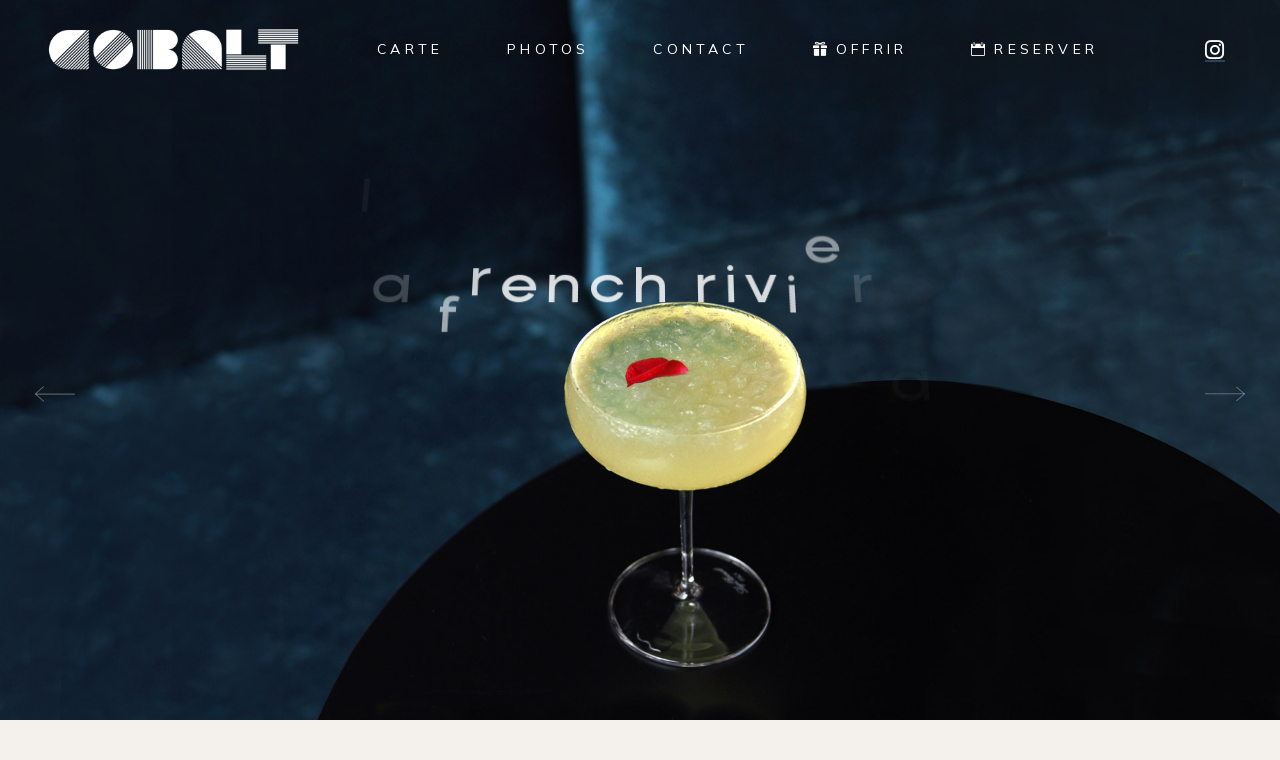

--- FILE ---
content_type: text/html; charset=UTF-8
request_url: https://www.cobalt-chartres.com/
body_size: 25931
content:
<!DOCTYPE html>
<html lang="fr-FR">
<head>
	<meta charset="UTF-8">
	<meta name="viewport" content="width=device-width, initial-scale=1, user-scalable=yes">

	<meta name='robots' content='index, follow, max-image-preview:large, max-snippet:-1, max-video-preview:-1' />

	<!-- This site is optimized with the Yoast SEO plugin v26.6 - https://yoast.com/wordpress/plugins/seo/ -->
	<title>Restaurant Home - Cobalt Chartres</title>
	<link rel="canonical" href="https://www.cobalt-chartres.com/" />
	<meta property="og:locale" content="fr_FR" />
	<meta property="og:type" content="website" />
	<meta property="og:title" content="Restaurant Home - Cobalt Chartres" />
	<meta property="og:description" content="food, wine&amp; cocktail bar Cobalt c&rsquo;est l&rsquo;esprit Riviera au coeur de Chartres, un lieu fait pour partager, déguster, discuter. Au menu, fraîcheur et saveurs d&rsquo;ailleurs en intérieur FeuTRé ou en terrasse au pied de la cathédrale. RÉSERVER Nous ne prenons aucune réservation pour boire un verre, mais n’hésitez pas à vous présenter directement au restaurant. [&hellip;]" />
	<meta property="og:url" content="https://www.cobalt-chartres.com/" />
	<meta property="og:site_name" content="Cobalt Chartres" />
	<meta property="article:publisher" content="https://www.facebook.com/cobaltchartres" />
	<meta property="article:modified_time" content="2025-12-19T08:24:42+00:00" />
	<meta property="og:image" content="https://www.cobalt-chartres.com/wp-content/uploads/2022/06/cobalt-chartres-interieur-contact.jpg" />
	<meta name="twitter:card" content="summary_large_image" />
	<script type="application/ld+json" class="yoast-schema-graph">{"@context":"https://schema.org","@graph":[{"@type":"WebPage","@id":"https://www.cobalt-chartres.com/","url":"https://www.cobalt-chartres.com/","name":"Restaurant Home - Cobalt Chartres","isPartOf":{"@id":"https://www.cobalt-chartres.com/#website"},"about":{"@id":"https://www.cobalt-chartres.com/#organization"},"primaryImageOfPage":{"@id":"https://www.cobalt-chartres.com/#primaryimage"},"image":{"@id":"https://www.cobalt-chartres.com/#primaryimage"},"thumbnailUrl":"https://www.cobalt-chartres.com/wp-content/uploads/2022/06/cobalt-chartres-interieur-contact.jpg","datePublished":"2021-09-21T06:17:32+00:00","dateModified":"2025-12-19T08:24:42+00:00","breadcrumb":{"@id":"https://www.cobalt-chartres.com/#breadcrumb"},"inLanguage":"fr-FR","potentialAction":[{"@type":"ReadAction","target":["https://www.cobalt-chartres.com/"]}]},{"@type":"ImageObject","inLanguage":"fr-FR","@id":"https://www.cobalt-chartres.com/#primaryimage","url":"https://www.cobalt-chartres.com/wp-content/uploads/2022/06/cobalt-chartres-interieur-contact.jpg","contentUrl":"https://www.cobalt-chartres.com/wp-content/uploads/2022/06/cobalt-chartres-interieur-contact.jpg","width":373,"height":584},{"@type":"BreadcrumbList","@id":"https://www.cobalt-chartres.com/#breadcrumb","itemListElement":[{"@type":"ListItem","position":1,"name":"Accueil"}]},{"@type":"WebSite","@id":"https://www.cobalt-chartres.com/#website","url":"https://www.cobalt-chartres.com/","name":"Cobalt Chartres","description":"Wine, Food &amp; Cocktail Bar","publisher":{"@id":"https://www.cobalt-chartres.com/#organization"},"potentialAction":[{"@type":"SearchAction","target":{"@type":"EntryPoint","urlTemplate":"https://www.cobalt-chartres.com/?s={search_term_string}"},"query-input":{"@type":"PropertyValueSpecification","valueRequired":true,"valueName":"search_term_string"}}],"inLanguage":"fr-FR"},{"@type":"Organization","@id":"https://www.cobalt-chartres.com/#organization","name":"Cobalt Chartres","url":"https://www.cobalt-chartres.com/","logo":{"@type":"ImageObject","inLanguage":"fr-FR","@id":"https://www.cobalt-chartres.com/#/schema/logo/image/","url":"https://www.cobalt-chartres.com/wp-content/uploads/2022/06/cobalt-mobile-logo-dark.png","contentUrl":"https://www.cobalt-chartres.com/wp-content/uploads/2022/06/cobalt-mobile-logo-dark.png","width":1579,"height":473,"caption":"Cobalt Chartres"},"image":{"@id":"https://www.cobalt-chartres.com/#/schema/logo/image/"},"sameAs":["https://www.facebook.com/cobaltchartres","https://www.instagram.com/cobalt_chartres/"]}]}</script>
	<!-- / Yoast SEO plugin. -->


<link rel='dns-prefetch' href='//fonts.googleapis.com' />
<link rel="alternate" type="application/rss+xml" title="Cobalt Chartres &raquo; Flux" href="https://www.cobalt-chartres.com/feed/" />
<link rel="alternate" type="application/rss+xml" title="Cobalt Chartres &raquo; Flux des commentaires" href="https://www.cobalt-chartres.com/comments/feed/" />
<link rel="alternate" title="oEmbed (JSON)" type="application/json+oembed" href="https://www.cobalt-chartres.com/wp-json/oembed/1.0/embed?url=https%3A%2F%2Fwww.cobalt-chartres.com%2F" />
<link rel="alternate" title="oEmbed (XML)" type="text/xml+oembed" href="https://www.cobalt-chartres.com/wp-json/oembed/1.0/embed?url=https%3A%2F%2Fwww.cobalt-chartres.com%2F&#038;format=xml" />
<style id='wp-img-auto-sizes-contain-inline-css' type='text/css'>
img:is([sizes=auto i],[sizes^="auto," i]){contain-intrinsic-size:3000px 1500px}
/*# sourceURL=wp-img-auto-sizes-contain-inline-css */
</style>
<link rel='stylesheet' id='animate-css' href='https://www.cobalt-chartres.com/wp-content/plugins/qi-blocks/assets/css/plugins/animate/animate.min.css?ver=4.1.1' type='text/css' media='all' />
<link rel='stylesheet' id='sbi_styles-css' href='https://www.cobalt-chartres.com/wp-content/plugins/instagram-feed/css/sbi-styles.min.css?ver=6.10.0' type='text/css' media='all' />
<link rel='stylesheet' id='elegant-icons-css' href='https://www.cobalt-chartres.com/wp-content/plugins/blanquette-core/inc/icons/elegant-icons/assets/css/elegant-icons.min.css?ver=1.2.6' type='text/css' media='all' />
<link rel='stylesheet' id='font-awesome-css' href='https://www.cobalt-chartres.com/wp-content/plugins/blanquette-core/inc/icons/font-awesome/assets/css/all.min.css?ver=1.2.6' type='text/css' media='all' />
<style id='wp-emoji-styles-inline-css' type='text/css'>

	img.wp-smiley, img.emoji {
		display: inline !important;
		border: none !important;
		box-shadow: none !important;
		height: 1em !important;
		width: 1em !important;
		margin: 0 0.07em !important;
		vertical-align: -0.1em !important;
		background: none !important;
		padding: 0 !important;
	}
/*# sourceURL=wp-emoji-styles-inline-css */
</style>
<style id='classic-theme-styles-inline-css' type='text/css'>
/*! This file is auto-generated */
.wp-block-button__link{color:#fff;background-color:#32373c;border-radius:9999px;box-shadow:none;text-decoration:none;padding:calc(.667em + 2px) calc(1.333em + 2px);font-size:1.125em}.wp-block-file__button{background:#32373c;color:#fff;text-decoration:none}
/*# sourceURL=/wp-includes/css/classic-themes.min.css */
</style>
<link rel='stylesheet' id='qi-blocks-grid-css' href='https://www.cobalt-chartres.com/wp-content/plugins/qi-blocks/assets/dist/grid.css?ver=1.4.6' type='text/css' media='all' />
<link rel='stylesheet' id='qi-blocks-main-css' href='https://www.cobalt-chartres.com/wp-content/plugins/qi-blocks/assets/dist/main.css?ver=1.4.6' type='text/css' media='all' />
<link rel='stylesheet' id='uaf_client_css-css' href='https://www.cobalt-chartres.com/wp-content/uploads/useanyfont/uaf.css?ver=1766132170' type='text/css' media='all' />
<link rel='stylesheet' id='qi-addons-for-elementor-grid-style-css' href='https://www.cobalt-chartres.com/wp-content/plugins/qi-addons-for-elementor/assets/css/grid.min.css?ver=1.9.5' type='text/css' media='all' />
<link rel='stylesheet' id='qi-addons-for-elementor-helper-parts-style-css' href='https://www.cobalt-chartres.com/wp-content/plugins/qi-addons-for-elementor/assets/css/helper-parts.min.css?ver=1.9.5' type='text/css' media='all' />
<link rel='stylesheet' id='qi-addons-for-elementor-style-css' href='https://www.cobalt-chartres.com/wp-content/plugins/qi-addons-for-elementor/assets/css/main.min.css?ver=1.9.5' type='text/css' media='all' />
<link rel='stylesheet' id='perfect-scrollbar-css' href='https://www.cobalt-chartres.com/wp-content/plugins/blanquette-core/assets/plugins/perfect-scrollbar/perfect-scrollbar.css?ver=6.9' type='text/css' media='all' />
<link rel='stylesheet' id='swiper-css' href='https://www.cobalt-chartres.com/wp-content/plugins/qi-addons-for-elementor/assets/plugins/swiper/8.4.5/swiper.min.css?ver=8.4.5' type='text/css' media='all' />
<link rel='stylesheet' id='blanquette-main-css' href='https://www.cobalt-chartres.com/wp-content/themes/blanquette/assets/css/main.min.css?ver=6.9' type='text/css' media='all' />
<link rel='stylesheet' id='blanquette-core-style-css' href='https://www.cobalt-chartres.com/wp-content/plugins/blanquette-core/assets/css/blanquette-core.min.css?ver=6.9' type='text/css' media='all' />
<link rel='stylesheet' id='blanquette-child-style-css' href='https://www.cobalt-chartres.com/wp-content/themes/blanquette-child/style.css?ver=6.9' type='text/css' media='all' />
<link rel='stylesheet' id='blanquette-google-fonts-css' href='https://fonts.googleapis.com/css?family=Lora%3A300%2C500%2C600%2C700%2C100%2C300i%2C400%2C400i%2C500i%2C600i%2C700i%2C800%2C800i%7CCatamaran%3A300%2C500%2C600%2C700%2C100%2C300i%2C400%2C400i%2C500i%2C600i%2C700i%2C800%2C800i%7COpen+Sans%3A300%2C500%2C600%2C700%2C100%2C300i%2C400%2C400i%2C500i%2C600i%2C700i%2C800%2C800i%7COld+Standard+TT%3A300%2C500%2C600%2C700%2C100%2C300i%2C400%2C400i%2C500i%2C600i%2C700i%2C800%2C800i%7CMulish%3A300%2C500%2C600%2C700%2C100%2C300i%2C400%2C400i%2C500i%2C600i%2C700i%2C800%2C800i%7COpen+Sans%3A300%2C500%2C600%2C700%2C100%2C300i%2C400%2C400i%2C500i%2C600i%2C700i%2C800%2C800i&#038;subset=latin-ext&#038;display=swap&#038;ver=1.0.0' type='text/css' media='all' />
<link rel='stylesheet' id='blanquette-grid-css' href='https://www.cobalt-chartres.com/wp-content/themes/blanquette/assets/css/grid.min.css?ver=6.9' type='text/css' media='all' />
<link rel='stylesheet' id='blanquette-style-css' href='https://www.cobalt-chartres.com/wp-content/themes/blanquette/style.css?ver=6.9' type='text/css' media='all' />
<style id='blanquette-style-inline-css' type='text/css'>
#qodef-back-to-top .qodef-back-to-top-icon { background-color: #37566f;font-size: 40px;}#qodef-back-to-top:hover .qodef-back-to-top-icon { color: #f0e4d8;background-color: #686863;}#qodef-back-to-top .qodef-back-to-top-icon svg { width: 40px;}#qodef-page-outer { margin-top: -100px;}@media only screen and (max-width: 1024px) { #qodef-page-outer { margin-top: -80px;}}.qodef-button.qodef-layout--textual { font-family: "Mulish";}#qodef-page-footer-top-area-inner { position: relative;}#qodef-page-footer-middle-area-inner { position: relative;}#qodef-page-footer-bottom-area { background-color: #f4f0eb;}#qodef-page-footer-bottom-area-inner { position: relative;}body { background-color: #f4f0eb;}#qodef-page-inner { padding: 0px;}@media only screen and (max-width: 1024px) { #qodef-page-inner { padding: 0px;}}:root { --qode-main-color: #2c4258;}.qodef-header-sticky { background-color: #f4f0eb;}#qodef-top-area { background-color: rgba(255,255,255,0);}#qodef-top-area-inner { height: 20px;}#qodef-page-header .qodef-header-logo-link { height: 80px;}#qodef-page-mobile-header .qodef-mobile-header-opener { color: #ffffff;}#qodef-page-mobile-header .qodef-mobile-header-logo-link { height: 80px;padding: 0px 0px 0px 0px;}.qodef-header-navigation> ul > li > a { color: #ffffff;font-family: "Mulish";font-weight: 400;text-decoration: none;}.qodef-header-navigation> ul > li > a:hover { color: #37566f;text-decoration: none;}.qodef-header-navigation> ul > li.current-menu-ancestor > a, .qodef-header-navigation> ul > li.current-menu-item > a { color: #37566f;}#qodef-side-area { background-color: #faf9f6;}#qodef-side-area-bottom { padding-left: 15%;padding-right: 15%;}#qodef-page-spinner .qodef-m-inner { background-color: #f4f0eb;color: #37566f;}.qodef-page-title { height: 200px;background-color: #f1ebe4;}.qodef-page-title .qodef-m-content { padding-top: 100px;}.qodef-page-title .qodef-m-title { color: #000000;}@media only screen and (max-width: 1024px) { .qodef-page-title .qodef-m-content { padding-top: 80px;}}body { color: #1f1f1e;font-family: "Mulish";font-size: 14px;font-weight: 300;letter-spacing: 1px;}h1, .qodef-h1 { font-weight: 400;letter-spacing: 20px;}h2, .qodef-h2 { font-weight: 500;letter-spacing: 10px;}h3, .qodef-h3 { font-size: 20px;font-weight: 300;letter-spacing: 12px;}h4, .qodef-h4 { font-size: 16px;font-weight: 500;letter-spacing: 10px;}a, p a { color: #f4f0eb;text-decoration: underline;}a:hover, p a:hover { color: #f4f0eb;}.qodef-header--standard #qodef-page-header { height: 100px;background-color: rgba(255,255,255,0);}.qodef-header--standard #qodef-page-header-inner { border-bottom-color: rgba(255,255,255,0);border-bottom-width: 1px;}.qodef-mobile-header--minimal #qodef-mobile-header-navigation .qodef-m-inner { background-color: rgba(255,255,255,0);}.qodef-mobile-header--minimal #qodef-page-mobile-header { height: 80px;background-color: rgba(255,255,255,0);}
/*# sourceURL=blanquette-style-inline-css */
</style>
<link rel='stylesheet' id='blanquette-core-elementor-css' href='https://www.cobalt-chartres.com/wp-content/plugins/blanquette-core/inc/plugins/elementor/assets/css/elementor.min.css?ver=6.9' type='text/css' media='all' />
<link rel='stylesheet' id='elementor-icons-css' href='https://www.cobalt-chartres.com/wp-content/plugins/elementor/assets/lib/eicons/css/elementor-icons.min.css?ver=5.44.0' type='text/css' media='all' />
<link rel='stylesheet' id='elementor-frontend-css' href='https://www.cobalt-chartres.com/wp-content/plugins/elementor/assets/css/frontend.min.css?ver=3.33.6' type='text/css' media='all' />
<link rel='stylesheet' id='elementor-post-51-css' href='https://www.cobalt-chartres.com/wp-content/uploads/elementor/css/post-51.css?ver=1766132280' type='text/css' media='all' />
<link rel='stylesheet' id='sbistyles-css' href='https://www.cobalt-chartres.com/wp-content/plugins/instagram-feed/css/sbi-styles.min.css?ver=6.10.0' type='text/css' media='all' />
<link rel='stylesheet' id='e-animation-wobble-horizontal-css' href='https://www.cobalt-chartres.com/wp-content/plugins/elementor/assets/lib/animations/styles/e-animation-wobble-horizontal.min.css?ver=3.33.6' type='text/css' media='all' />
<link rel='stylesheet' id='widget-text-path-css' href='https://www.cobalt-chartres.com/wp-content/plugins/elementor/assets/css/widget-text-path.min.css?ver=3.33.6' type='text/css' media='all' />
<link rel='stylesheet' id='widget-heading-css' href='https://www.cobalt-chartres.com/wp-content/plugins/elementor/assets/css/widget-heading.min.css?ver=3.33.6' type='text/css' media='all' />
<link rel='stylesheet' id='widget-image-css' href='https://www.cobalt-chartres.com/wp-content/plugins/elementor/assets/css/widget-image.min.css?ver=3.33.6' type='text/css' media='all' />
<link rel='stylesheet' id='widget-menu-anchor-css' href='https://www.cobalt-chartres.com/wp-content/plugins/elementor/assets/css/widget-menu-anchor.min.css?ver=3.33.6' type='text/css' media='all' />
<link rel='stylesheet' id='widget-divider-css' href='https://www.cobalt-chartres.com/wp-content/plugins/elementor/assets/css/widget-divider.min.css?ver=3.33.6' type='text/css' media='all' />
<link rel='stylesheet' id='elementor-post-1726-css' href='https://www.cobalt-chartres.com/wp-content/uploads/elementor/css/post-1726.css?ver=1766132690' type='text/css' media='all' />
<link rel='stylesheet' id='elementor-gf-local-roboto-css' href='https://www.cobalt-chartres.com/wp-content/uploads/elementor/google-fonts/css/roboto.css?ver=1749561152' type='text/css' media='all' />
<link rel='stylesheet' id='elementor-gf-local-robotoslab-css' href='https://www.cobalt-chartres.com/wp-content/uploads/elementor/google-fonts/css/robotoslab.css?ver=1749561155' type='text/css' media='all' />
<link rel='stylesheet' id='elementor-gf-local-mulish-css' href='https://www.cobalt-chartres.com/wp-content/uploads/elementor/google-fonts/css/mulish.css?ver=1749561161' type='text/css' media='all' />
<script type="text/javascript" src="https://www.cobalt-chartres.com/wp-includes/js/jquery/jquery.min.js?ver=3.7.1" id="jquery-core-js"></script>
<script type="text/javascript" src="https://www.cobalt-chartres.com/wp-includes/js/jquery/jquery-migrate.min.js?ver=3.4.1" id="jquery-migrate-js"></script>
<link rel="https://api.w.org/" href="https://www.cobalt-chartres.com/wp-json/" /><link rel="alternate" title="JSON" type="application/json" href="https://www.cobalt-chartres.com/wp-json/wp/v2/pages/1726" /><link rel="EditURI" type="application/rsd+xml" title="RSD" href="https://www.cobalt-chartres.com/xmlrpc.php?rsd" />
<meta name="generator" content="WordPress 6.9" />
<link rel='shortlink' href='https://www.cobalt-chartres.com/' />
<meta name="generator" content="Elementor 3.33.6; features: additional_custom_breakpoints; settings: css_print_method-external, google_font-enabled, font_display-auto">
			<style>
				.e-con.e-parent:nth-of-type(n+4):not(.e-lazyloaded):not(.e-no-lazyload),
				.e-con.e-parent:nth-of-type(n+4):not(.e-lazyloaded):not(.e-no-lazyload) * {
					background-image: none !important;
				}
				@media screen and (max-height: 1024px) {
					.e-con.e-parent:nth-of-type(n+3):not(.e-lazyloaded):not(.e-no-lazyload),
					.e-con.e-parent:nth-of-type(n+3):not(.e-lazyloaded):not(.e-no-lazyload) * {
						background-image: none !important;
					}
				}
				@media screen and (max-height: 640px) {
					.e-con.e-parent:nth-of-type(n+2):not(.e-lazyloaded):not(.e-no-lazyload),
					.e-con.e-parent:nth-of-type(n+2):not(.e-lazyloaded):not(.e-no-lazyload) * {
						background-image: none !important;
					}
				}
			</style>
			<meta name="generator" content="Powered by Slider Revolution 6.7.35 - responsive, Mobile-Friendly Slider Plugin for WordPress with comfortable drag and drop interface." />
<script>function setREVStartSize(e){
			//window.requestAnimationFrame(function() {
				window.RSIW = window.RSIW===undefined ? window.innerWidth : window.RSIW;
				window.RSIH = window.RSIH===undefined ? window.innerHeight : window.RSIH;
				try {
					var pw = document.getElementById(e.c).parentNode.offsetWidth,
						newh;
					pw = pw===0 || isNaN(pw) || (e.l=="fullwidth" || e.layout=="fullwidth") ? window.RSIW : pw;
					e.tabw = e.tabw===undefined ? 0 : parseInt(e.tabw);
					e.thumbw = e.thumbw===undefined ? 0 : parseInt(e.thumbw);
					e.tabh = e.tabh===undefined ? 0 : parseInt(e.tabh);
					e.thumbh = e.thumbh===undefined ? 0 : parseInt(e.thumbh);
					e.tabhide = e.tabhide===undefined ? 0 : parseInt(e.tabhide);
					e.thumbhide = e.thumbhide===undefined ? 0 : parseInt(e.thumbhide);
					e.mh = e.mh===undefined || e.mh=="" || e.mh==="auto" ? 0 : parseInt(e.mh,0);
					if(e.layout==="fullscreen" || e.l==="fullscreen")
						newh = Math.max(e.mh,window.RSIH);
					else{
						e.gw = Array.isArray(e.gw) ? e.gw : [e.gw];
						for (var i in e.rl) if (e.gw[i]===undefined || e.gw[i]===0) e.gw[i] = e.gw[i-1];
						e.gh = e.el===undefined || e.el==="" || (Array.isArray(e.el) && e.el.length==0)? e.gh : e.el;
						e.gh = Array.isArray(e.gh) ? e.gh : [e.gh];
						for (var i in e.rl) if (e.gh[i]===undefined || e.gh[i]===0) e.gh[i] = e.gh[i-1];
											
						var nl = new Array(e.rl.length),
							ix = 0,
							sl;
						e.tabw = e.tabhide>=pw ? 0 : e.tabw;
						e.thumbw = e.thumbhide>=pw ? 0 : e.thumbw;
						e.tabh = e.tabhide>=pw ? 0 : e.tabh;
						e.thumbh = e.thumbhide>=pw ? 0 : e.thumbh;
						for (var i in e.rl) nl[i] = e.rl[i]<window.RSIW ? 0 : e.rl[i];
						sl = nl[0];
						for (var i in nl) if (sl>nl[i] && nl[i]>0) { sl = nl[i]; ix=i;}
						var m = pw>(e.gw[ix]+e.tabw+e.thumbw) ? 1 : (pw-(e.tabw+e.thumbw)) / (e.gw[ix]);
						newh =  (e.gh[ix] * m) + (e.tabh + e.thumbh);
					}
					var el = document.getElementById(e.c);
					if (el!==null && el) el.style.height = newh+"px";
					el = document.getElementById(e.c+"_wrapper");
					if (el!==null && el) {
						el.style.height = newh+"px";
						el.style.display = "block";
					}
				} catch(e){
					console.log("Failure at Presize of Slider:" + e)
				}
			//});
		  };</script>
		<style type="text/css" id="wp-custom-css">
			.qodef-mobile-header--minimal #qodef-page-mobile-header-inner .qodef-opener-icon{
display:none;
}
.qodef-clip-path-image .qodef-m-image-main svg {
    color: #F4F0EB;
}
@import url('https://fonts.googleapis.com/css2?family=Mulish:ital,wght@0,200;0,300;0,400;0,500;0,600;0,700;0,800;1,200;1,300;1,400;1,500;1,600;1,700&display=swap');

@import url('https://fonts.googleapis.com/css2?family=Poppins:ital,wght@0,300;0,400;0,500;0,600;1,300;1,400;1,500;1,600&display=swap');

h1{
    font-family: 'Poppins'!important;
}

h2{
    font-family: 'Poppins'!important;
}

h3{
    font-family: 'Poppins'!important;
}

h4{
    font-family: 'Mulish'!important;
}

h5{
    font-family: 'Mulish'!important;
}

h6{
    font-family: 'Mulish'!important;
}

p{
    font-family: 'Mulish'!important;
}		</style>
		</head>
<body class="home wp-singular page-template-default page page-id-1726 wp-theme-blanquette wp-child-theme-blanquette-child qi-blocks-1.4.6 qodef-gutenberg--no-touch qode-framework-1.2.6 qodef-qi--no-touch qi-addons-for-elementor-1.9.5 blanquette-core-1.4 blanquette-child-1.0 blanquette-1.3.1 qodef-content-grid-1300  qodef-fullscreen-menu--hide-widget-area qodef-content-behind-header qodef-header--standard qodef-header-appearance--sticky qodef-header--transparent qodef-content--behind-header qodef-mobile-header--minimal qodef-drop-down-second--full-width qodef-drop-down-second--animate-height qodef-spinner--fade-out qodef-header-standard--left elementor-default elementor-kit-51 elementor-page elementor-page-1726" itemscope itemtype="https://schema.org/WebPage">
	<a class="skip-link screen-reader-text" href="#qodef-page-content">Skip to the content</a><div id="qodef-page-spinner" class="qodef-m qodef-layout--two-rotating-circles">
	<div class="qodef-m-inner">
		<div class="qodef-m-spinner">
			<div class="qodef-m-two-rotating-circles">
	<div class="qodef-m-circle qodef-circle--1"></div>
	<div class="qodef-m-circle qodef-circle--2"></div>
</div>
		</div>
	</div>
</div>
	<div id="qodef-page-wrapper" class="">
		<header id="qodef-page-header"  role="banner">
		<div id="qodef-page-header-inner" class="qodef-skin--light">
		<a itemprop="url" class="qodef-header-logo-link qodef-height--set qodef-source--image" href="https://www.cobalt-chartres.com/" rel="home">
	<img width="1579" height="473" src="https://www.cobalt-chartres.com/wp-content/uploads/2022/06/cobalt-logo-default-light.png" class="qodef-header-logo-image qodef--main" alt="logo main" itemprop="image" srcset="https://www.cobalt-chartres.com/wp-content/uploads/2022/06/cobalt-logo-default-light.png 1579w, https://www.cobalt-chartres.com/wp-content/uploads/2022/06/cobalt-logo-default-light-300x90.png 300w, https://www.cobalt-chartres.com/wp-content/uploads/2022/06/cobalt-logo-default-light-1024x307.png 1024w, https://www.cobalt-chartres.com/wp-content/uploads/2022/06/cobalt-logo-default-light-768x230.png 768w, https://www.cobalt-chartres.com/wp-content/uploads/2022/06/cobalt-logo-default-light-1536x460.png 1536w" sizes="(max-width: 1579px) 100vw, 1579px" /><img width="1579" height="473" src="https://www.cobalt-chartres.com/wp-content/uploads/2022/06/cobalt-mobile-logo-dark.png" class="qodef-header-logo-image qodef--dark" alt="logo dark" itemprop="image" srcset="https://www.cobalt-chartres.com/wp-content/uploads/2022/06/cobalt-mobile-logo-dark.png 1579w, https://www.cobalt-chartres.com/wp-content/uploads/2022/06/cobalt-mobile-logo-dark-300x90.png 300w, https://www.cobalt-chartres.com/wp-content/uploads/2022/06/cobalt-mobile-logo-dark-1024x307.png 1024w, https://www.cobalt-chartres.com/wp-content/uploads/2022/06/cobalt-mobile-logo-dark-768x230.png 768w, https://www.cobalt-chartres.com/wp-content/uploads/2022/06/cobalt-mobile-logo-dark-1536x460.png 1536w" sizes="(max-width: 1579px) 100vw, 1579px" /><img width="1579" height="473" src="https://www.cobalt-chartres.com/wp-content/uploads/2022/06/cobalt-logo-default-light.png" class="qodef-header-logo-image qodef--light" alt="logo light" itemprop="image" srcset="https://www.cobalt-chartres.com/wp-content/uploads/2022/06/cobalt-logo-default-light.png 1579w, https://www.cobalt-chartres.com/wp-content/uploads/2022/06/cobalt-logo-default-light-300x90.png 300w, https://www.cobalt-chartres.com/wp-content/uploads/2022/06/cobalt-logo-default-light-1024x307.png 1024w, https://www.cobalt-chartres.com/wp-content/uploads/2022/06/cobalt-logo-default-light-768x230.png 768w, https://www.cobalt-chartres.com/wp-content/uploads/2022/06/cobalt-logo-default-light-1536x460.png 1536w" sizes="(max-width: 1579px) 100vw, 1579px" /></a>
	<nav class="qodef-header-navigation" role="navigation" aria-label="Top Menu">
		<ul id="menu-cobalt-menu-1" class="menu"><li class="menu-item menu-item-type-custom menu-item-object-custom menu-item-9830"><a href="#menu"><span class="qodef-menu-item-text">CARTE</span></a></li>
<li class="menu-item menu-item-type-custom menu-item-object-custom menu-item-9842"><a href="#photos"><span class="qodef-menu-item-text">PHOTOS</span></a></li>
<li class="menu-item menu-item-type-custom menu-item-object-custom menu-item-9832"><a href="#contact"><span class="qodef-menu-item-text">CONTACT</span></a></li>
<li class="menu-item menu-item-type-custom menu-item-object-custom menu-item-9901"><a href="https://shop.zenchef.com/?active-collection=vouchers&#038;collections=vouchers&#038;shop-id=sh_1bbda4f8-0a9e-4928-907f-fa8112d74295&#038;language=fr&#038;primary-color=f59e64"><span class="qodef-icon-elegant-icons icon_gift qodef-menu-item-icon" ></span><span class="qodef-menu-item-text">OFFRIR</span></a></li>
<li class="menu-item menu-item-type-custom menu-item-object-custom menu-item-9831"><a target="_blank" href="https://bookings.zenchef.com/results?rid=360062"><span class="qodef-icon-elegant-icons icon_calendar qodef-menu-item-icon" ></span><span class="qodef-menu-item-text">RESERVER</span></a></li>
</ul>	</nav>
	<div class="qodef-widget-holder qodef--one">
		<div class="widget widget_blanquette_core_social_icons_group" data-area="home-wenue">			<div class="qodef-social-icons-group qodef-icon-layout--normal">
				<span class="qodef-shortcode qodef-m qodef-icon-holder qodef-layout--normal" data-hover-color="#ffffff" style="margin: 5px 15px 5px 15px">			<a itemprop="url" href="https://www.instagram.com/cobalt_chartres/" target="_blank">			<span class="qodef-icon-font-awesome fab fa-instagram qodef-icon qodef-e" style="color: #ffffff;font-size: 22px" ></span>			</a>	</span>			</div>
			</div>	</div>
	</div>
	<div class="qodef-header-sticky qodef-custom-header-layout qodef-skin--dark qodef-appearance--down">
	<div class="qodef-header-sticky-inner ">
		<a itemprop="url" class="qodef-header-logo-link qodef-height--set qodef-source--image" href="https://www.cobalt-chartres.com/" rel="home">
	<img width="543" height="543" src="https://www.cobalt-chartres.com/wp-content/uploads/2022/06/cobalt-symbole-sitcky.png" class="qodef-header-logo-image qodef--main" alt="logo main" itemprop="image" srcset="https://www.cobalt-chartres.com/wp-content/uploads/2022/06/cobalt-symbole-sitcky.png 543w, https://www.cobalt-chartres.com/wp-content/uploads/2022/06/cobalt-symbole-sitcky-300x300.png 300w, https://www.cobalt-chartres.com/wp-content/uploads/2022/06/cobalt-symbole-sitcky-150x150.png 150w" sizes="(max-width: 543px) 100vw, 543px" /></a>
	<nav class="qodef-header-navigation" role="navigation" aria-label="Top Menu">
		<ul id="menu-cobalt-menu-2" class="menu"><li class="menu-item menu-item-type-custom menu-item-object-custom menu-item-9830"><a href="#menu"><span class="qodef-menu-item-text">CARTE</span></a></li>
<li class="menu-item menu-item-type-custom menu-item-object-custom menu-item-9842"><a href="#photos"><span class="qodef-menu-item-text">PHOTOS</span></a></li>
<li class="menu-item menu-item-type-custom menu-item-object-custom menu-item-9832"><a href="#contact"><span class="qodef-menu-item-text">CONTACT</span></a></li>
<li class="menu-item menu-item-type-custom menu-item-object-custom menu-item-9901"><a href="https://shop.zenchef.com/?active-collection=vouchers&#038;collections=vouchers&#038;shop-id=sh_1bbda4f8-0a9e-4928-907f-fa8112d74295&#038;language=fr&#038;primary-color=f59e64"><span class="qodef-icon-elegant-icons icon_gift qodef-menu-item-icon" ></span><span class="qodef-menu-item-text">OFFRIR</span></a></li>
<li class="menu-item menu-item-type-custom menu-item-object-custom menu-item-9831"><a target="_blank" href="https://bookings.zenchef.com/results?rid=360062"><span class="qodef-icon-elegant-icons icon_calendar qodef-menu-item-icon" ></span><span class="qodef-menu-item-text">RESERVER</span></a></li>
</ul>	</nav>
	<div class="qodef-widget-holder qodef--one">
		<div class="widget widget_block" data-area="heder-grid-home">
<div class="wp-block-buttons is-layout-flex wp-block-buttons-is-layout-flex"></div>
</div>	</div>
	</div>
</div>
</header>
<header id="qodef-page-mobile-header" role="banner">
		<div id="qodef-page-mobile-header-inner" class="qodef-content-grid qodef-skin--light">
		<a itemprop="url" class="qodef-mobile-header-logo-link qodef-height--set qodef-source--image" href="https://www.cobalt-chartres.com/" rel="home">
	<img width="513" height="679" src="https://www.cobalt-chartres.com/wp-content/uploads/2022/06/cobalt-logo-symbole-mobile-light.png" class="qodef-header-logo-image qodef--main" alt="logo main" itemprop="image" srcset="https://www.cobalt-chartres.com/wp-content/uploads/2022/06/cobalt-logo-symbole-mobile-light.png 513w, https://www.cobalt-chartres.com/wp-content/uploads/2022/06/cobalt-logo-symbole-mobile-light-227x300.png 227w" sizes="(max-width: 513px) 100vw, 513px" /><img width="513" height="679" src="https://www.cobalt-chartres.com/wp-content/uploads/2022/06/cobalt-logo-symbole-mobile-light.png" class="qodef-header-logo-image qodef--dark" alt="logo dark" itemprop="image" srcset="https://www.cobalt-chartres.com/wp-content/uploads/2022/06/cobalt-logo-symbole-mobile-light.png 513w, https://www.cobalt-chartres.com/wp-content/uploads/2022/06/cobalt-logo-symbole-mobile-light-227x300.png 227w" sizes="(max-width: 513px) 100vw, 513px" /><img width="513" height="679" src="https://www.cobalt-chartres.com/wp-content/uploads/2022/06/cobalt-logo-symbole-mobile-light.png" class="qodef-header-logo-image qodef--light" alt="logo light" itemprop="image" srcset="https://www.cobalt-chartres.com/wp-content/uploads/2022/06/cobalt-logo-symbole-mobile-light.png 513w, https://www.cobalt-chartres.com/wp-content/uploads/2022/06/cobalt-logo-symbole-mobile-light-227x300.png 227w" sizes="(max-width: 513px) 100vw, 513px" /></a>
<a href="javascript:void(0)"  class="qodef-opener-icon qodef-m qodef-source--predefined qodef-fullscreen-menu-opener"  >
	<span class="qodef-m-icon qodef--open">
		<svg class="qodef-svg--menu" xmlns="http://www.w3.org/2000/svg"
     xmlns:xlink="http://www.w3.org/1999/xlink" x="0px" y="0px" width="40px" height="22px" viewBox="0 0 40 22"
     enable-background="new 0 0 40 22" xml:space="preserve"><line stroke-miterlimit="10" x1="1" y1="1.5" x2="39" y2="1.5"/><line stroke-miterlimit="10" x1="1" y1="11.5" x2="39" y2="11.5"/><line stroke-miterlimit="10" x1="1" y1="20.5" x2="39" y2="20.5"/></svg>	</span>
			<span class="qodef-m-icon qodef--close">
			<svg class="qodef-svg--menu-close" xmlns="http://www.w3.org/2000/svg"
     xmlns:xlink="http://www.w3.org/1999/xlink" x="0px" y="0px"  width="28px" height="28px"
     viewBox="0 0 28 28" style="enable-background:new 0 0 28 28;" xml:space="preserve"><line x1="0.8" y1="0.8" x2="27.2" y2="27.2"/><line x1="0.8" y1="27.2" x2="27.2" y2="0.8"/></svg>		</span>
		</a>
	</div>
	</header>
		<div id="qodef-page-outer">
						<div id="qodef-page-inner" class="qodef-content-grid">
<main id="qodef-page-content" class="qodef-grid qodef-layout--template " role="main">
	<div class="qodef-grid-inner clear">
		<div class="qodef-grid-item qodef-page-content-section qodef-col--12">
			<div data-elementor-type="wp-page" data-elementor-id="1726" class="elementor elementor-1726">
						<section class="elementor-section elementor-top-section elementor-element elementor-element-eb20819 elementor-section-full_width elementor-section-height-default elementor-section-height-default qodef-elementor-content-no" data-id="eb20819" data-element_type="section">
						<div class="elementor-container elementor-column-gap-default">
					<div class="elementor-column elementor-col-100 elementor-top-column elementor-element elementor-element-0cfb361" data-id="0cfb361" data-element_type="column">
			<div class="elementor-widget-wrap elementor-element-populated">
						<div class="elementor-element elementor-element-6333f10 elementor-widget elementor-widget-slider_revolution" data-id="6333f10" data-element_type="widget" data-widget_type="slider_revolution.default">
				<div class="elementor-widget-container">
					
		<div class="wp-block-themepunch-revslider">
			<!-- START Chef Showcase rev REVOLUTION SLIDER 6.7.35 --><p class="rs-p-wp-fix"></p>
			<rs-module-wrap id="rev_slider_4_1_wrapper" data-source="gallery" style="visibility:hidden;background:transparent;padding:0;margin:0px auto;margin-top:0;margin-bottom:0;">
				<rs-module id="rev_slider_4_1" style="" data-version="6.7.35">
					<rs-slides style="overflow: hidden; position: absolute;">
						<rs-slide style="position: absolute;" data-key="rs-10" data-title="Slide" data-thumb="//www.cobalt-chartres.com/wp-content/uploads/2022/06/cobalt-chartres-cocktail-canape-slider-50x100.jpg" data-anim="adpr:false;d:5;ms:1500ms;" data-in="o:0;" data-out="a:false;">
							<img fetchpriority="high" decoding="async" src="//www.cobalt-chartres.com/wp-content/plugins/revslider/sr6/assets/assets/dummy.png" alt="" title="cobalt-chartres-cocktail-canape-slider" width="1920" height="1281" class="rev-slidebg tp-rs-img rs-lazyload" data-lazyload="//www.cobalt-chartres.com/wp-content/uploads/2022/06/cobalt-chartres-cocktail-canape-slider.jpg" data-bg="p:center bottom;" data-no-retina>
<!---->					</rs-slide>
						<rs-slide style="position: absolute;" data-key="rs-11" data-title="Slide" data-thumb="//www.cobalt-chartres.com/wp-content/uploads/2022/06/cobalt-chartres-guacamole-slider-50x100.jpg" data-anim="adpr:false;d:5;ms:1500ms;" data-in="o:0;" data-out="a:false;">
							<img decoding="async" src="//www.cobalt-chartres.com/wp-content/plugins/revslider/sr6/assets/assets/dummy.png" alt="" title="cobalt-chartres-guacamole-slider" width="1920" height="1282" class="rev-slidebg tp-rs-img rs-lazyload" data-lazyload="//www.cobalt-chartres.com/wp-content/uploads/2022/06/cobalt-chartres-guacamole-slider.jpg" data-bg="p:center bottom;" data-no-retina>
<!---->					</rs-slide>
					</rs-slides>
					<rs-static-layers><!--

							--><a
								id="slider-4-slide-4-layer-0" 
								class="rs-layer rev-btn rs-layer-static"
								href="https://bookings.zenchef.com/results?rid=360062" target="_self"
								data-type="button"
								data-xy="x:c;y:m;yo:-6px,-5px,-3px,-10px;"
								data-text="w:normal;s:24,20,14,18;l:40,33,23,14;ls:2px,1px,0px,8px;fw:500;"
								data-dim="w:auto,auto,auto,177.859375px;minh:0px,none,none,none;"
								data-vbility="t,f,f,t"
								data-rsp_o="off"
								data-rsp_bd="off"
								data-onslides="s:1;"
								data-padding="t:0,0,0,15;r:25,21,15,15;b:0,0,0,15;l:25,21,15,15;"
								data-border="bos:solid;boc:#ffffff;bow:1px,1px,1px,1px;"
								data-frame_0="sX:0.9;sY:0.9;"
								data-frame_1="st:2090;sp:1000;"
								data-frame_999="o:0;st:w;"
								data-frame_hover="bgc:rgba(0,0,0,0);boc:rgba(255,255,255,0.75);bor:0px,0px,0px,0px;bos:solid;bow:2px,2px,2px,2px;e:power1.inOut;"
								style="z-index:11;background-color:rgba(0,0,0,0);font-family:'nominee';"
							>réserver 
							</a><!--

							--><rs-layer
								id="slider-4-slide-4-layer-3" 
								class="rs-layer-static"
								data-type="text"
								data-xy="x:c;xo:1px,0,0,0;y:m;yo:-35px,-70px,-61px,48px;"
								data-text="w:normal;s:20,20,20,14;ls:7px,7px,7px,5px;fw:400,400,400,500;"
								data-vbility="f,f,f,f"
								data-basealign="slide"
								data-rsp_o="off"
								data-rsp_bd="off"
								data-onslides="s:1;"
								data-frame_0="sX:0.9;sY:0.9;"
								data-frame_1="y:0,0,0,-85px;st:1330;sp:1000;sR:1330;"
								data-frame_999="o:0;st:w;sR:1670;"
								style="z-index:9;font-family:'Mulish';text-transform:uppercase;"
							>À CHARTRES 
							</rs-layer><!--

							--><rs-layer
								id="slider-4-slide-4-layer-4" 
								class="rs-layer-static"
								data-type="text"
								data-xy="x:c;y:t,t,t,m;yo:285px,285px,285px,0;"
								data-text="w:normal;s:50,50,50,25;l:25,25,25,45;ls:5px;a:left,left,left,center;"
								data-dim="w:auto,auto,auto,477px;"
								data-rsp_o="off"
								data-rsp_bd="off"
								data-onslides="s:1;"
								data-frame_0="rX:70deg;oZ:-50;"
								data-frame_0_chars="d:5;y:cyc(-100||100);o:0;"
								data-frame_1="x:0,0,0,0px;y:0,0,0,-81px;oZ:-50;e:power4.inOut;sp:1750;"
								data-frame_1_chars="e:power4.inOut;dir:middletoedge;d:10;"
								data-frame_999="o:0;st:w;sR:750;"
								style="z-index:10;font-family:'nominee';"
							>la french riviera 
							</rs-layer><!--
					--></rs-static-layers>
				</rs-module>
				<script>
					setREVStartSize({c: 'rev_slider_4_1',rl:[1240,1024,778,480],el:[800,560,700,750],gw:[1300,1100,778,480],gh:[800,560,700,750],type:'standard',justify:'',layout:'fullwidth',mh:"0"});if (window.RS_MODULES!==undefined && window.RS_MODULES.modules!==undefined && window.RS_MODULES.modules["revslider41"]!==undefined) {window.RS_MODULES.modules["revslider41"].once = false;window.revapi4 = undefined;if (window.RS_MODULES.checkMinimal!==undefined) window.RS_MODULES.checkMinimal()}
				</script>
			</rs-module-wrap>
			<!-- END REVOLUTION SLIDER -->
</div>

						</div>
				</div>
					</div>
		</div>
					</div>
		</section>
				<section class="elementor-section elementor-top-section elementor-element elementor-element-4ae03f9 elementor-section-boxed elementor-section-height-default elementor-section-height-default qodef-elementor-content-no" data-id="4ae03f9" data-element_type="section">
						<div class="elementor-container elementor-column-gap-default">
					<div class="elementor-column elementor-col-100 elementor-top-column elementor-element elementor-element-35c6645" data-id="35c6645" data-element_type="column">
			<div class="elementor-widget-wrap elementor-element-populated">
						<div class="elementor-element elementor-element-c933de2 elementor-widget elementor-widget-text-path" data-id="c933de2" data-element_type="widget" data-settings="{&quot;text&quot;:&quot;1 rue Fulbert \/ 28000 Chartres&quot;,&quot;align&quot;:&quot;center&quot;,&quot;link&quot;:{&quot;url&quot;:&quot;&quot;,&quot;is_external&quot;:&quot;&quot;,&quot;nofollow&quot;:&quot;&quot;,&quot;custom_attributes&quot;:&quot;&quot;},&quot;start_point&quot;:{&quot;unit&quot;:&quot;%&quot;,&quot;size&quot;:0,&quot;sizes&quot;:[]}}" data-widget_type="text-path.default">
				<div class="elementor-widget-container">
							<div class="e-text-path elementor-animation-wobble-horizontal" data-text="1 rue Fulbert / 28000 Chartres" data-url="//www.cobalt-chartres.com/wp-content/uploads/2022/06/cobalt-logo-forme-transparente.svg" data-link-url=""></div>
						</div>
				</div>
				<div class="elementor-element elementor-element-ca22ef2 elementor-view-default elementor-widget elementor-widget-icon" data-id="ca22ef2" data-element_type="widget" data-widget_type="icon.default">
				<div class="elementor-widget-container">
							<div class="elementor-icon-wrapper">
			<div class="elementor-icon">
			<svg xmlns="http://www.w3.org/2000/svg" viewBox="0 0 72.82 128.48"><g id="couleurs"><polygon points="68.82 6.69 66.27 4.14 63.75 4.14 68.82 9.21 68.82 6.69" style="fill:#2c4258"></polygon><polygon points="68.82 16.77 56.19 4.14 53.66 4.14 68.82 19.3 68.82 16.77" style="fill:#2c4258"></polygon><polygon points="51.14 4.14 48.62 4.14 68.82 24.34 68.82 21.82 51.14 4.14" style="fill:#2c4258"></polygon><polygon points="68.82 26.86 46.1 4.14 43.58 4.14 68.82 29.38 68.82 26.86" style="fill:#2c4258"></polygon><path d="M60.16,58.55,5.75,4.08H4v.83L58.93,59.83C59.35,59.42,59.76,59,60.16,58.55Z" style="fill:#2c4258"></path><polygon points="68.82 11.73 61.23 4.14 58.71 4.14 68.82 14.25 68.82 11.73" style="fill:#2c4258"></polygon><path d="M18.36,4.14l47,47c.28-.56.57-1.12.82-1.7L20.88,4.14Z" style="fill:#2c4258"></path><path d="M13.32,4.14,63.5,54.32c.34-.51.65-1,1-1.57L15.84,4.14Z" style="fill:#2c4258"></path><path d="M8.27,4.14,61.36,57.23c.39-.46.73-1,1.09-1.44L10.79,4.14Z" style="fill:#2c4258"></path><polygon points="38.53 4.14 68.82 34.43 68.82 31.9 41.06 4.14 38.53 4.14" style="fill:#2c4258"></polygon><path d="M33.49,4.14,68.68,39.33q.1-1.19.12-2.4L36,4.14Z" style="fill:#2c4258"></path><path d="M23.4,4.14,66.85,47.59c.23-.63.45-1.25.64-1.89L25.93,4.14Z" style="fill:#2c4258"></path><path d="M28.45,4.14,68,43.7c.15-.7.27-1.42.39-2.14L31,4.14Z" style="fill:#2c4258"></path><rect x="8.65" y="122.93" width="53.43" height="1.47" style="fill:#2c4258"></rect><rect x="8.65" y="120" width="53.43" height="1.47" style="fill:#2c4258"></rect><rect x="8.65" y="117.06" width="53.43" height="1.47" style="fill:#2c4258"></rect><rect x="8.65" y="114.12" width="53.43" height="1.47" style="fill:#2c4258"></rect><rect x="8.65" y="111.19" width="53.43" height="1.47" style="fill:#2c4258"></rect><rect x="8.65" y="108.25" width="53.43" height="1.47" style="fill:#2c4258"></rect><path d="M45.4,67.69A32.59,32.59,0,0,0,57.61,61L4,7.43V36.55A32.41,32.41,0,0,0,25.32,67v38.3H8.65v1.47H62.08v-1.47H45.4Z" style="fill:#2c4258"></path></g></svg>			</div>
		</div>
						</div>
				</div>
					</div>
		</div>
					</div>
		</section>
				<section class="elementor-section elementor-top-section elementor-element elementor-element-19b58b5 elementor-section-content-middle elementor-section-boxed elementor-section-height-default elementor-section-height-default qodef-elementor-content-no" data-id="19b58b5" data-element_type="section">
						<div class="elementor-container elementor-column-gap-wider">
					<div class="elementor-column elementor-col-50 elementor-top-column elementor-element elementor-element-dcc2228" data-id="dcc2228" data-element_type="column" data-settings="{&quot;background_background&quot;:&quot;classic&quot;}">
			<div class="elementor-widget-wrap elementor-element-populated">
						<div class="elementor-element elementor-element-41680b26 elementor-widget elementor-widget-blanquette_core_clip_path_image" data-id="41680b26" data-element_type="widget" data-widget_type="blanquette_core_clip_path_image.default">
				<div class="elementor-widget-container">
					<div class="qodef-shortcode qodef-m qodef-clip-path-image qodef-has-appear" data-viewport-offset="0.4">
		<div class="qodef-m-image-main">
		<img decoding="async" width="373" height="584" src="https://www.cobalt-chartres.com/wp-content/uploads/2022/06/cobalt-chartres-interieur-contact.jpg" class="attachment-full size-full" alt="" srcset="https://www.cobalt-chartres.com/wp-content/uploads/2022/06/cobalt-chartres-interieur-contact.jpg 373w, https://www.cobalt-chartres.com/wp-content/uploads/2022/06/cobalt-chartres-interieur-contact-192x300.jpg 192w" sizes="(max-width: 373px) 100vw, 373px" />		<svg class="qodef-svg--outline" xmlns="http://www.w3.org/2000/svg"
     xmlns:xlink="http://www.w3.org/1999/xlink" x="0px" y="0px"
     viewBox="0 0 410 572" style="enable-background:new 0 0 410 572;" xml:space="preserve"><g><path d="M205,1C92.3,1,1,99.8,1,221.6c0,2.2,0,4.4,0.1,6.6H1V571h204"/><path d="M205,1c112.7,0,204,98.8,204,220.6c0,2.2,0,4.4-0.1,6.6h0.1V571H205"/></g></svg>	</div>
		<div class="qodef-m-image-aux" style="margin-bottom: -10px">
		<img loading="lazy" decoding="async" width="73" height="77" src="https://www.cobalt-chartres.com/wp-content/uploads/2022/06/cobalt-logo-symbole-beige.svg" class="attachment-full size-full" alt="" />	</div>
</div>
				</div>
				</div>
					</div>
		</div>
				<div class="elementor-column elementor-col-50 elementor-top-column elementor-element elementor-element-d8949e8" data-id="d8949e8" data-element_type="column">
			<div class="elementor-widget-wrap elementor-element-populated">
						<div class="elementor-element elementor-element-82116b5 elementor-widget elementor-widget-heading" data-id="82116b5" data-element_type="widget" data-widget_type="heading.default">
				<div class="elementor-widget-container">
					<div class="elementor-heading-title elementor-size-default">food, wine</br>&amp; cocktail bar </div>				</div>
				</div>
				<div class="elementor-element elementor-element-f6132e0 elementor-widget elementor-widget-text-editor" data-id="f6132e0" data-element_type="widget" data-widget_type="text-editor.default">
				<div class="elementor-widget-container">
									<p>Cobalt c&rsquo;est l&rsquo;esprit Riviera au coeur de Chartres, un lieu fait pour partager, déguster, discuter.</p><p>Au menu, fraîcheur et saveurs d&rsquo;ailleurs en intérieur FeuTRé ou en terrasse au pied de la cathédrale.</p>								</div>
				</div>
				<div class="elementor-element elementor-element-81ad852 elementor-widget elementor-widget-blanquette_core_button" data-id="81ad852" data-element_type="widget" data-widget_type="blanquette_core_button.default">
				<div class="elementor-widget-container">
					<a class="qodef-shortcode qodef-m qodef-button qodef-layout--filled-one qodef-html--link" href="https://bookings.zenchef.com/results?rid=360062" target="_blank" data-hover-color="#F4F0EB" data-hover-background-color="#696964" style="color: #F4F0EB;background-color: #2C4258;font-weight: 700">
	<span class="qodef-m-text">RÉSERVER</span>
</a>
				</div>
				</div>
				<div class="elementor-element elementor-element-ea2b1cf elementor-widget elementor-widget-text-editor" data-id="ea2b1cf" data-element_type="widget" data-widget_type="text-editor.default">
				<div class="elementor-widget-container">
									<h6><span style="font-size: 10pt;">Nous ne prenons aucune réservation pour boire un verre, mais n’hésitez pas à vous présenter directement au restaurant.</span></h6>								</div>
				</div>
					</div>
		</div>
					</div>
		</section>
				<section class="elementor-section elementor-top-section elementor-element elementor-element-cfad648 elementor-section-boxed elementor-section-height-default elementor-section-height-default qodef-elementor-content-no" data-id="cfad648" data-element_type="section" data-settings="{&quot;background_background&quot;:&quot;classic&quot;}">
						<div class="elementor-container elementor-column-gap-wide">
					<div class="elementor-column elementor-col-50 elementor-top-column elementor-element elementor-element-697562e" data-id="697562e" data-element_type="column">
			<div class="elementor-widget-wrap elementor-element-populated">
						<div class="elementor-element elementor-element-14c670f elementor-widget elementor-widget-image" data-id="14c670f" data-element_type="widget" data-widget_type="image.default">
				<div class="elementor-widget-container">
															<img loading="lazy" decoding="async" width="300" height="450" src="https://www.cobalt-chartres.com/wp-content/uploads/2022/06/cobalt-chartres-boire-coktail-or.jpg" class="attachment-large size-large wp-image-9248" alt="" srcset="https://www.cobalt-chartres.com/wp-content/uploads/2022/06/cobalt-chartres-boire-coktail-or.jpg 300w, https://www.cobalt-chartres.com/wp-content/uploads/2022/06/cobalt-chartres-boire-coktail-or-200x300.jpg 200w" sizes="(max-width: 300px) 100vw, 300px" />															</div>
				</div>
				<div class="elementor-element elementor-element-515fcd9 elementor-widget elementor-widget-heading" data-id="515fcd9" data-element_type="widget" data-widget_type="heading.default">
				<div class="elementor-widget-container">
					<div class="elementor-heading-title elementor-size-default">drink</div>				</div>
				</div>
				<div class="elementor-element elementor-element-bf77c99 elementor-widget elementor-widget-text-editor" data-id="bf77c99" data-element_type="widget" data-widget_type="text-editor.default">
				<div class="elementor-widget-container">
									<p>Blancs, rouges, rosés, cocktails, digestifs, Français, d’Europe et de partout ailleurs.</p>								</div>
				</div>
				<div class="elementor-element elementor-element-7b07e77 elementor-widget elementor-widget-blanquette_core_button" data-id="7b07e77" data-element_type="widget" data-widget_type="blanquette_core_button.default">
				<div class="elementor-widget-container">
					<a class="qodef-shortcode qodef-m qodef-button qodef-layout--textual qodef-html--link" href="https://www.cobalt-chartres.com/wp-content/uploads/2025/12/cobalt-menu-limo.pdf" target="_blank" data-hover-color="#696964" style="color: #2C4258;font-weight: 800">
	<span class="qodef-m-text">s&#039;enivrer</span>
</a>
				</div>
				</div>
					</div>
		</div>
				<div class="elementor-column elementor-col-50 elementor-top-column elementor-element elementor-element-714c688" data-id="714c688" data-element_type="column">
			<div class="elementor-widget-wrap elementor-element-populated">
						<div class="elementor-element elementor-element-16c4f02 elementor-widget elementor-widget-menu-anchor" data-id="16c4f02" data-element_type="widget" data-widget_type="menu-anchor.default">
				<div class="elementor-widget-container">
							<div class="elementor-menu-anchor" id="menu"></div>
						</div>
				</div>
				<div class="elementor-element elementor-element-8befb0a elementor-widget elementor-widget-image" data-id="8befb0a" data-element_type="widget" data-widget_type="image.default">
				<div class="elementor-widget-container">
															<img loading="lazy" decoding="async" width="300" height="449" src="https://www.cobalt-chartres.com/wp-content/uploads/2022/06/cobalt-chartres-manger-sprats.jpg" class="attachment-large size-large wp-image-9244" alt="" srcset="https://www.cobalt-chartres.com/wp-content/uploads/2022/06/cobalt-chartres-manger-sprats.jpg 300w, https://www.cobalt-chartres.com/wp-content/uploads/2022/06/cobalt-chartres-manger-sprats-200x300.jpg 200w" sizes="(max-width: 300px) 100vw, 300px" />															</div>
				</div>
				<div class="elementor-element elementor-element-e5c6cde elementor-widget elementor-widget-heading" data-id="e5c6cde" data-element_type="widget" data-widget_type="heading.default">
				<div class="elementor-widget-container">
					<div class="elementor-heading-title elementor-size-default">eat</div>				</div>
				</div>
				<div class="elementor-element elementor-element-db3c844 elementor-widget elementor-widget-text-editor" data-id="db3c844" data-element_type="widget" data-widget_type="text-editor.default">
				<div class="elementor-widget-container">
									<p>Mezzés, jambons de qualité, plats à partager, VÉGÉS OU NON et desserts gourmands. </p>								</div>
				</div>
				<div class="elementor-element elementor-element-e93ac06 elementor-widget elementor-widget-blanquette_core_button" data-id="e93ac06" data-element_type="widget" data-widget_type="blanquette_core_button.default">
				<div class="elementor-widget-container">
					<a class="qodef-shortcode qodef-m qodef-button qodef-layout--textual qodef-html--link" href="https://www.cobalt-chartres.com/wp-content/uploads/2025/12/cobalt-menu-food.pdf" target="_blank" data-hover-color="#696964" style="color: #2C4258;font-weight: 800">
	<span class="qodef-m-text">DANS L&#039;ASSIETTE</span>
</a>
				</div>
				</div>
					</div>
		</div>
					</div>
		</section>
				<section class="elementor-section elementor-top-section elementor-element elementor-element-8781608 elementor-section-boxed elementor-section-height-default elementor-section-height-default qodef-elementor-content-no" data-id="8781608" data-element_type="section" data-settings="{&quot;background_background&quot;:&quot;classic&quot;}">
						<div class="elementor-container elementor-column-gap-wide">
					<div class="elementor-column elementor-col-50 elementor-top-column elementor-element elementor-element-a5525b5" data-id="a5525b5" data-element_type="column">
			<div class="elementor-widget-wrap elementor-element-populated">
						<div class="elementor-element elementor-element-17dcbfe elementor-widget elementor-widget-image" data-id="17dcbfe" data-element_type="widget" data-widget_type="image.default">
				<div class="elementor-widget-container">
															<img loading="lazy" decoding="async" width="300" height="450" src="https://www.cobalt-chartres.com/wp-content/uploads/2025/01/Sans-titre-2.jpg" class="attachment-large size-large wp-image-10116" alt="" srcset="https://www.cobalt-chartres.com/wp-content/uploads/2025/01/Sans-titre-2.jpg 300w, https://www.cobalt-chartres.com/wp-content/uploads/2025/01/Sans-titre-2-200x300.jpg 200w" sizes="(max-width: 300px) 100vw, 300px" />															</div>
				</div>
				<div class="elementor-element elementor-element-cc2c589 elementor-widget elementor-widget-heading" data-id="cc2c589" data-element_type="widget" data-widget_type="heading.default">
				<div class="elementor-widget-container">
					<div class="elementor-heading-title elementor-size-default">brunch</div>				</div>
				</div>
				<div class="elementor-element elementor-element-61370a2 elementor-widget elementor-widget-text-editor" data-id="61370a2" data-element_type="widget" data-widget_type="text-editor.default">
				<div class="elementor-widget-container">
									<p>Tous les dimanches 12h/16h  <br />Un buffet gourmand &amp; raffiné </p>								</div>
				</div>
				<div class="elementor-element elementor-element-1386a2f elementor-widget elementor-widget-blanquette_core_button" data-id="1386a2f" data-element_type="widget" data-widget_type="blanquette_core_button.default">
				<div class="elementor-widget-container">
					<a class="qodef-shortcode qodef-m qodef-button qodef-layout--textual qodef-html--link" href="https://www.cobalt-chartres.com/wp-content/uploads/2025/01/cobalt-brunch-1.pdf" target="_blank" data-hover-color="#696964" style="color: #2C4258;font-weight: 800">
	<span class="qodef-m-text">le dimanche</span>
</a>
				</div>
				</div>
					</div>
		</div>
				<div class="elementor-column elementor-col-50 elementor-top-column elementor-element elementor-element-a467df8" data-id="a467df8" data-element_type="column">
			<div class="elementor-widget-wrap elementor-element-populated">
						<div class="elementor-element elementor-element-14bd5ce elementor-widget elementor-widget-menu-anchor" data-id="14bd5ce" data-element_type="widget" data-widget_type="menu-anchor.default">
				<div class="elementor-widget-container">
							<div class="elementor-menu-anchor" id="menu"></div>
						</div>
				</div>
				<div class="elementor-element elementor-element-3029667 elementor-widget elementor-widget-image" data-id="3029667" data-element_type="widget" data-widget_type="image.default">
				<div class="elementor-widget-container">
															<img loading="lazy" decoding="async" width="300" height="450" src="https://www.cobalt-chartres.com/wp-content/uploads/2025/01/terrasse_cobalt-1.jpg" class="attachment-large size-large wp-image-10104" alt="" srcset="https://www.cobalt-chartres.com/wp-content/uploads/2025/01/terrasse_cobalt-1.jpg 300w, https://www.cobalt-chartres.com/wp-content/uploads/2025/01/terrasse_cobalt-1-200x300.jpg 200w" sizes="(max-width: 300px) 100vw, 300px" />															</div>
				</div>
				<div class="elementor-element elementor-element-4a5b134 elementor-widget elementor-widget-heading" data-id="4a5b134" data-element_type="widget" data-widget_type="heading.default">
				<div class="elementor-widget-container">
					<div class="elementor-heading-title elementor-size-default">chill</div>				</div>
				</div>
				<div class="elementor-element elementor-element-4710524 elementor-widget elementor-widget-text-editor" data-id="4710524" data-element_type="widget" data-widget_type="text-editor.default">
				<div class="elementor-widget-container">
									<p>Dans notre intérieur cosy ou sur la terrasse au pied de la cathédrale aux beaux jours. </p>								</div>
				</div>
				<div class="elementor-element elementor-element-902f67f elementor-widget elementor-widget-blanquette_core_button" data-id="902f67f" data-element_type="widget" data-widget_type="blanquette_core_button.default">
				<div class="elementor-widget-container">
					<a class="qodef-shortcode qodef-m qodef-button qodef-layout--textual qodef-html--link" href="https://bookings.zenchef.com/results?rid=360062" target="_blank" data-hover-color="#696964" style="color: #2C4258;font-weight: 800">
	<span class="qodef-m-text">réservez</span>
</a>
				</div>
				</div>
					</div>
		</div>
					</div>
		</section>
				<section class="elementor-section elementor-top-section elementor-element elementor-element-d6f814c elementor-section-boxed elementor-section-height-default elementor-section-height-default qodef-elementor-content-no" data-id="d6f814c" data-element_type="section">
						<div class="elementor-container elementor-column-gap-default">
					<div class="elementor-column elementor-col-100 elementor-top-column elementor-element elementor-element-773fce3" data-id="773fce3" data-element_type="column">
			<div class="elementor-widget-wrap elementor-element-populated">
						<div class="elementor-element elementor-element-2da4d2b elementor-widget elementor-widget-blanquette_core_button" data-id="2da4d2b" data-element_type="widget" data-widget_type="blanquette_core_button.default">
				<div class="elementor-widget-container">
					<a class="qodef-shortcode qodef-m qodef-button qodef-layout--textual qodef-html--link" href="" target="_blank" data-hover-color="#696964" style="color: #2C4258;font-weight: 800">
	<span class="qodef-m-text"></span>
</a>
				</div>
				</div>
				<div class="elementor-element elementor-element-41e2c53 elementor-widget elementor-widget-menu-anchor" data-id="41e2c53" data-element_type="widget" data-widget_type="menu-anchor.default">
				<div class="elementor-widget-container">
							<div class="elementor-menu-anchor" id="photos"></div>
						</div>
				</div>
				<div class="elementor-element elementor-element-87c7c51 elementor-widget elementor-widget-qi_addons_for_elementor_image_gallery" data-id="87c7c51" data-element_type="widget" data-widget_type="qi_addons_for_elementor_image_gallery.default">
				<div class="elementor-widget-container">
					<div class="qodef-shortcode qodef-m qodef-qi-image-gallery qodef-qi-fslightbox-popup qodef-popup-gallery qodef-image--hover-zoom qodef-qi-grid qodef-layout--qi-columns qodef-col-num--3 qodef-responsive--predefined">
	<div class="qodef-grid-inner">
		<div class="qodef-e qodef-image-wrapper qodef-grid-item">
	<div class="qodef-e-inner">
					<a class="qodef-popup-item" itemprop="image" href="https://www.cobalt-chartres.com/wp-content/uploads/2022/09/cobalt-chartres-arayes-boeuf.jpg" data-type="image" data-fslightbox="gallery-961">
					<img loading="lazy" decoding="async" width="567" height="849" src="https://www.cobalt-chartres.com/wp-content/uploads/2022/09/cobalt-chartres-arayes-boeuf.jpg" class="attachment-full size-full" alt="" srcset="https://www.cobalt-chartres.com/wp-content/uploads/2022/09/cobalt-chartres-arayes-boeuf.jpg 567w, https://www.cobalt-chartres.com/wp-content/uploads/2022/09/cobalt-chartres-arayes-boeuf-200x300.jpg 200w" sizes="(max-width: 567px) 100vw, 567px" />					</a>
			</div>
</div>
<div class="qodef-e qodef-image-wrapper qodef-grid-item">
	<div class="qodef-e-inner">
					<a class="qodef-popup-item" itemprop="image" href="https://www.cobalt-chartres.com/wp-content/uploads/2022/09/cobalt-chartres-interieur-fauteuil-cosy.jpg" data-type="image" data-fslightbox="gallery-961">
					<img loading="lazy" decoding="async" width="567" height="849" src="https://www.cobalt-chartres.com/wp-content/uploads/2022/09/cobalt-chartres-interieur-fauteuil-cosy.jpg" class="attachment-full size-full" alt="" srcset="https://www.cobalt-chartres.com/wp-content/uploads/2022/09/cobalt-chartres-interieur-fauteuil-cosy.jpg 567w, https://www.cobalt-chartres.com/wp-content/uploads/2022/09/cobalt-chartres-interieur-fauteuil-cosy-200x300.jpg 200w" sizes="(max-width: 567px) 100vw, 567px" />					</a>
			</div>
</div>
<div class="qodef-e qodef-image-wrapper qodef-grid-item">
	<div class="qodef-e-inner">
					<a class="qodef-popup-item" itemprop="image" href="https://www.cobalt-chartres.com/wp-content/uploads/2022/11/cobalot-restaurant-chartres-champagne-seleque.jpg" data-type="image" data-fslightbox="gallery-961">
					<img loading="lazy" decoding="async" width="567" height="849" src="https://www.cobalt-chartres.com/wp-content/uploads/2022/11/cobalot-restaurant-chartres-champagne-seleque.jpg" class="attachment-full size-full" alt="" srcset="https://www.cobalt-chartres.com/wp-content/uploads/2022/11/cobalot-restaurant-chartres-champagne-seleque.jpg 567w, https://www.cobalt-chartres.com/wp-content/uploads/2022/11/cobalot-restaurant-chartres-champagne-seleque-200x300.jpg 200w" sizes="(max-width: 567px) 100vw, 567px" />					</a>
			</div>
</div>
<div class="qodef-e qodef-image-wrapper qodef-grid-item">
	<div class="qodef-e-inner">
					<a class="qodef-popup-item" itemprop="image" href="https://www.cobalt-chartres.com/wp-content/uploads/2022/06/cobalt-chartres-manger-houmous.jpg" data-type="image" data-fslightbox="gallery-961">
					<img loading="lazy" decoding="async" width="300" height="449" src="https://www.cobalt-chartres.com/wp-content/uploads/2022/06/cobalt-chartres-manger-houmous.jpg" class="attachment-full size-full" alt="" srcset="https://www.cobalt-chartres.com/wp-content/uploads/2022/06/cobalt-chartres-manger-houmous.jpg 300w, https://www.cobalt-chartres.com/wp-content/uploads/2022/06/cobalt-chartres-manger-houmous-200x300.jpg 200w" sizes="(max-width: 300px) 100vw, 300px" />					</a>
			</div>
</div>
<div class="qodef-e qodef-image-wrapper qodef-grid-item">
	<div class="qodef-e-inner">
					<a class="qodef-popup-item" itemprop="image" href="https://www.cobalt-chartres.com/wp-content/uploads/2022/11/cobalot-restaurant-chartres-bar-cocktail.jpg" data-type="image" data-fslightbox="gallery-961">
					<img loading="lazy" decoding="async" width="567" height="849" src="https://www.cobalt-chartres.com/wp-content/uploads/2022/11/cobalot-restaurant-chartres-bar-cocktail.jpg" class="attachment-full size-full" alt="" srcset="https://www.cobalt-chartres.com/wp-content/uploads/2022/11/cobalot-restaurant-chartres-bar-cocktail.jpg 567w, https://www.cobalt-chartres.com/wp-content/uploads/2022/11/cobalot-restaurant-chartres-bar-cocktail-200x300.jpg 200w" sizes="(max-width: 567px) 100vw, 567px" />					</a>
			</div>
</div>
<div class="qodef-e qodef-image-wrapper qodef-grid-item">
	<div class="qodef-e-inner">
					<a class="qodef-popup-item" itemprop="image" href="https://www.cobalt-chartres.com/wp-content/uploads/2022/09/cobalt-interieurt-chartres-cosy.jpg" data-type="image" data-fslightbox="gallery-961">
					<img loading="lazy" decoding="async" width="567" height="849" src="https://www.cobalt-chartres.com/wp-content/uploads/2022/09/cobalt-interieurt-chartres-cosy.jpg" class="attachment-full size-full" alt="" srcset="https://www.cobalt-chartres.com/wp-content/uploads/2022/09/cobalt-interieurt-chartres-cosy.jpg 567w, https://www.cobalt-chartres.com/wp-content/uploads/2022/09/cobalt-interieurt-chartres-cosy-200x300.jpg 200w" sizes="(max-width: 567px) 100vw, 567px" />					</a>
			</div>
</div>
<div class="qodef-e qodef-image-wrapper qodef-grid-item">
	<div class="qodef-e-inner">
					<a class="qodef-popup-item" itemprop="image" href="https://www.cobalt-chartres.com/wp-content/uploads/2022/09/cobalt-chartres-kefta-aubergine.jpg" data-type="image" data-fslightbox="gallery-961">
					<img loading="lazy" decoding="async" width="634" height="950" src="https://www.cobalt-chartres.com/wp-content/uploads/2022/09/cobalt-chartres-kefta-aubergine.jpg" class="attachment-full size-full" alt="" srcset="https://www.cobalt-chartres.com/wp-content/uploads/2022/09/cobalt-chartres-kefta-aubergine.jpg 634w, https://www.cobalt-chartres.com/wp-content/uploads/2022/09/cobalt-chartres-kefta-aubergine-200x300.jpg 200w" sizes="(max-width: 634px) 100vw, 634px" />					</a>
			</div>
</div>
<div class="qodef-e qodef-image-wrapper qodef-grid-item">
	<div class="qodef-e-inner">
					<a class="qodef-popup-item" itemprop="image" href="https://www.cobalt-chartres.com/wp-content/uploads/2022/06/cobalt-chartres-cocktail-fulbert-galerie.jpg" data-type="image" data-fslightbox="gallery-961">
					<img loading="lazy" decoding="async" width="567" height="849" src="https://www.cobalt-chartres.com/wp-content/uploads/2022/06/cobalt-chartres-cocktail-fulbert-galerie.jpg" class="attachment-full size-full" alt="" srcset="https://www.cobalt-chartres.com/wp-content/uploads/2022/06/cobalt-chartres-cocktail-fulbert-galerie.jpg 567w, https://www.cobalt-chartres.com/wp-content/uploads/2022/06/cobalt-chartres-cocktail-fulbert-galerie-200x300.jpg 200w" sizes="(max-width: 567px) 100vw, 567px" />					</a>
			</div>
</div>
<div class="qodef-e qodef-image-wrapper qodef-grid-item">
	<div class="qodef-e-inner">
					<a class="qodef-popup-item" itemprop="image" href="https://www.cobalt-chartres.com/wp-content/uploads/2022/06/cobalt-chartres-kebab-agneau-galerie.jpg" data-type="image" data-fslightbox="gallery-961">
					<img loading="lazy" decoding="async" width="534" height="800" src="https://www.cobalt-chartres.com/wp-content/uploads/2022/06/cobalt-chartres-kebab-agneau-galerie.jpg" class="attachment-full size-full" alt="" srcset="https://www.cobalt-chartres.com/wp-content/uploads/2022/06/cobalt-chartres-kebab-agneau-galerie.jpg 534w, https://www.cobalt-chartres.com/wp-content/uploads/2022/06/cobalt-chartres-kebab-agneau-galerie-200x300.jpg 200w" sizes="(max-width: 534px) 100vw, 534px" />					</a>
			</div>
</div>
<div class="qodef-e qodef-image-wrapper qodef-grid-item">
	<div class="qodef-e-inner">
					<a class="qodef-popup-item" itemprop="image" href="https://www.cobalt-chartres.com/wp-content/uploads/2022/06/cobalt-chartres-dessert-churros-galerie.jpg" data-type="image" data-fslightbox="gallery-961">
					<img loading="lazy" decoding="async" width="534" height="800" src="https://www.cobalt-chartres.com/wp-content/uploads/2022/06/cobalt-chartres-dessert-churros-galerie.jpg" class="attachment-full size-full" alt="" srcset="https://www.cobalt-chartres.com/wp-content/uploads/2022/06/cobalt-chartres-dessert-churros-galerie.jpg 534w, https://www.cobalt-chartres.com/wp-content/uploads/2022/06/cobalt-chartres-dessert-churros-galerie-200x300.jpg 200w" sizes="(max-width: 534px) 100vw, 534px" />					</a>
			</div>
</div>
<div class="qodef-e qodef-image-wrapper qodef-grid-item">
	<div class="qodef-e-inner">
					<a class="qodef-popup-item" itemprop="image" href="https://www.cobalt-chartres.com/wp-content/uploads/2022/06/cobalt-chartres-interieur-intime-galerie.jpg" data-type="image" data-fslightbox="gallery-961">
					<img loading="lazy" decoding="async" width="567" height="849" src="https://www.cobalt-chartres.com/wp-content/uploads/2022/06/cobalt-chartres-interieur-intime-galerie.jpg" class="attachment-full size-full" alt="" srcset="https://www.cobalt-chartres.com/wp-content/uploads/2022/06/cobalt-chartres-interieur-intime-galerie.jpg 567w, https://www.cobalt-chartres.com/wp-content/uploads/2022/06/cobalt-chartres-interieur-intime-galerie-200x300.jpg 200w" sizes="(max-width: 567px) 100vw, 567px" />					</a>
			</div>
</div>
<div class="qodef-e qodef-image-wrapper qodef-grid-item">
	<div class="qodef-e-inner">
					<a class="qodef-popup-item" itemprop="image" href="https://www.cobalt-chartres.com/wp-content/uploads/2022/06/cobalt-chartres-terasse-soleil-cathedrale-galerie.jpg" data-type="image" data-fslightbox="gallery-961">
					<img loading="lazy" decoding="async" width="567" height="849" src="https://www.cobalt-chartres.com/wp-content/uploads/2022/06/cobalt-chartres-terasse-soleil-cathedrale-galerie.jpg" class="attachment-full size-full" alt="" srcset="https://www.cobalt-chartres.com/wp-content/uploads/2022/06/cobalt-chartres-terasse-soleil-cathedrale-galerie.jpg 567w, https://www.cobalt-chartres.com/wp-content/uploads/2022/06/cobalt-chartres-terasse-soleil-cathedrale-galerie-200x300.jpg 200w" sizes="(max-width: 567px) 100vw, 567px" />					</a>
			</div>
</div>
	</div>
</div>
				</div>
				</div>
					</div>
		</div>
					</div>
		</section>
				<section class="elementor-section elementor-top-section elementor-element elementor-element-7d43f07 elementor-section-boxed elementor-section-height-default elementor-section-height-default qodef-elementor-content-no" data-id="7d43f07" data-element_type="section">
						<div class="elementor-container elementor-column-gap-default">
					<div class="elementor-column elementor-col-100 elementor-top-column elementor-element elementor-element-8ccafdf" data-id="8ccafdf" data-element_type="column">
			<div class="elementor-widget-wrap elementor-element-populated">
						<div class="elementor-element elementor-element-69430b4 elementor-widget elementor-widget-heading" data-id="69430b4" data-element_type="widget" data-widget_type="heading.default">
				<div class="elementor-widget-container">
					<div class="elementor-heading-title elementor-size-default">visite virtuelle</div>				</div>
				</div>
					</div>
		</div>
					</div>
		</section>
				<section class="elementor-section elementor-top-section elementor-element elementor-element-c88365a elementor-section-boxed elementor-section-height-default elementor-section-height-default qodef-elementor-content-no" data-id="c88365a" data-element_type="section">
						<div class="elementor-container elementor-column-gap-default">
					<div class="elementor-column elementor-col-100 elementor-top-column elementor-element elementor-element-da5773a" data-id="da5773a" data-element_type="column">
			<div class="elementor-widget-wrap elementor-element-populated">
						<div class="elementor-element elementor-element-fc94fcf elementor-widget elementor-widget-text-editor" data-id="fc94fcf" data-element_type="widget" data-widget_type="text-editor.default">
				<div class="elementor-widget-container">
									<iframe style="border: 0;" src="https://www.google.com/maps/embed?pb=!4v1709217289947!6m8!1m7!1sCAoSLEFGMVFpcE1QUmhXNGtWdUJTdGprX0lxb0xTXzZTekI5NFpyekZoQlNQR1ha!2m2!1d48.446814764354!2d1.4875757717387!3f174.25153674066897!4f-0.22476002539269757!5f0.7820865974627469" width="100%" height="350" frameborder="0" allowfullscreen="allowfullscreen"></iframe>								</div>
				</div>
					</div>
		</div>
					</div>
		</section>
				<section class="elementor-section elementor-top-section elementor-element elementor-element-e2dcbf3 elementor-section-full_width elementor-section-content-middle elementor-section-stretched elementor-section-height-default elementor-section-height-default qodef-elementor-content-no" data-id="e2dcbf3" data-element_type="section" data-settings="{&quot;background_background&quot;:&quot;classic&quot;,&quot;stretch_section&quot;:&quot;section-stretched&quot;}">
						<div class="elementor-container elementor-column-gap-default">
					<div class="elementor-column elementor-col-100 elementor-top-column elementor-element elementor-element-cc4ffa9" data-id="cc4ffa9" data-element_type="column">
			<div class="elementor-widget-wrap elementor-element-populated">
						<div class="elementor-element elementor-element-b9b2b2c elementor-widget elementor-widget-heading" data-id="b9b2b2c" data-element_type="widget" data-widget_type="heading.default">
				<div class="elementor-widget-container">
					<div class="elementor-heading-title elementor-size-default">1 rue Fulbert / 28000 Chartres
</br>02 37 27 80 33</div>				</div>
				</div>
				<div class="elementor-element elementor-element-584b502 elementor-widget elementor-widget-text-editor" data-id="584b502" data-element_type="widget" data-widget_type="text-editor.default">
				<div class="elementor-widget-container">
									<p>Ouvert tous les jours<br />de 12:00 à 01:00 ( minuit en semaine )<em><br /></em></p>								</div>
				</div>
				<section class="elementor-section elementor-inner-section elementor-element elementor-element-d84f0b1 elementor-section-boxed elementor-section-height-default elementor-section-height-default qodef-elementor-content-no" data-id="d84f0b1" data-element_type="section">
						<div class="elementor-container elementor-column-gap-default">
					<div class="elementor-column elementor-col-50 elementor-inner-column elementor-element elementor-element-37bd5d4" data-id="37bd5d4" data-element_type="column">
			<div class="elementor-widget-wrap elementor-element-populated">
						<div class="elementor-element elementor-element-1bbf7de elementor-widget elementor-widget-blanquette_core_button" data-id="1bbf7de" data-element_type="widget" data-widget_type="blanquette_core_button.default">
				<div class="elementor-widget-container">
					<a class="qodef-shortcode qodef-m qodef-button qodef-layout--outlined qodef-html--link" href="https://shop.zenchef.com/?active-collection=vouchers&#038;collections=vouchers&#038;shop-id=sh_1bbda4f8-0a9e-4928-907f-fa8112d74295&#038;language=fr&#038;primary-color=f59e64" target="_blank" data-hover-color="#F4F0EB" data-hover-background-color="#696964" style="color: #F4F0EB;font-size: 14px;font-weight: 700">
	<span class="qodef-m-text">BON CADEAU</span>
</a>
				</div>
				</div>
					</div>
		</div>
				<div class="elementor-column elementor-col-50 elementor-inner-column elementor-element elementor-element-346681b" data-id="346681b" data-element_type="column">
			<div class="elementor-widget-wrap elementor-element-populated">
						<div class="elementor-element elementor-element-ec5f17b elementor-widget elementor-widget-blanquette_core_button" data-id="ec5f17b" data-element_type="widget" data-widget_type="blanquette_core_button.default">
				<div class="elementor-widget-container">
					<a class="qodef-shortcode qodef-m qodef-button qodef-layout--outlined qodef-html--link" href="https://bookings.zenchef.com/privatisation?rid=360062&#038;pid=1001" target="_blank" data-hover-color="#F4F0EB" data-hover-background-color="#696964" style="color: #F4F0EB;font-size: 14px;font-weight: 700">
	<span class="qodef-m-text">PRIVATISATION</span>
</a>
				</div>
				</div>
					</div>
		</div>
					</div>
		</section>
					</div>
		</div>
					</div>
		</section>
				<section class="elementor-section elementor-top-section elementor-element elementor-element-1c4a0c1 elementor-section-boxed elementor-section-height-default elementor-section-height-default qodef-elementor-content-no" data-id="1c4a0c1" data-element_type="section">
						<div class="elementor-container elementor-column-gap-default">
					<div class="elementor-column elementor-col-100 elementor-top-column elementor-element elementor-element-4eafefd" data-id="4eafefd" data-element_type="column">
			<div class="elementor-widget-wrap elementor-element-populated">
						<div class="elementor-element elementor-element-7169b45 elementor-widget elementor-widget-text-editor" data-id="7169b45" data-element_type="widget" data-widget_type="text-editor.default">
				<div class="elementor-widget-container">
									
<div id="sb_instagram"  class="sbi sbi_mob_col_1 sbi_tab_col_2 sbi_col_4 sbi_width_resp" style="padding-bottom: 10px;"	 data-feedid="*2"  data-res="auto" data-cols="4" data-colsmobile="1" data-colstablet="2" data-num="4" data-nummobile="4" data-item-padding="5"	 data-shortcode-atts="{&quot;feed&quot;:&quot;2&quot;}"  data-postid="1726" data-locatornonce="ddccf821bf" data-imageaspectratio="1:1" data-sbi-flags="favorLocal">
	<div class="sb_instagram_header "   >
	<a class="sbi_header_link" target="_blank"
	   rel="nofollow noopener" href="https://www.instagram.com/cobalt_chartres/" title="@cobalt_chartres">
		<div class="sbi_header_text">
			<div class="sbi_header_img"  data-avatar-url="https://scontent-bru2-1.cdninstagram.com/v/t51.2885-19/314651269_527036948944122_945461294848346913_n.jpg?stp=dst-jpg_s206x206_tt6&amp;_nc_cat=100&amp;ccb=7-5&amp;_nc_sid=bf7eb4&amp;efg=eyJ2ZW5jb2RlX3RhZyI6InByb2ZpbGVfcGljLnd3dy4xMDgwLkMzIn0%3D&amp;_nc_ohc=X1hTyySv_cUQ7kNvwGyMa7u&amp;_nc_oc=AdkbsazRO2mi3JFOQT0JiH7ZACQO7mCHsDLY_g8myM343mSrUedEpKbSXskYh6RxL3o&amp;_nc_zt=24&amp;_nc_ht=scontent-bru2-1.cdninstagram.com&amp;edm=AP4hL3IEAAAA&amp;_nc_tpa=Q5bMBQHHlRwN22U54n5u1lky8D_wKVE4HzkQtdtY9SCfLnkmbuZE_4LIfC59cXj5J4y461zFv-YBALVDdw&amp;oh=00_AfrJtkJ9PeHHERsvuCNjXeY6LGkDTIe4ivyCobvJtFj5yA&amp;oe=696F66C4">
									<div class="sbi_header_img_hover"  ><svg class="sbi_new_logo fa-instagram fa-w-14" aria-hidden="true" data-fa-processed="" aria-label="Instagram" data-prefix="fab" data-icon="instagram" role="img" viewBox="0 0 448 512">
                    <path fill="currentColor" d="M224.1 141c-63.6 0-114.9 51.3-114.9 114.9s51.3 114.9 114.9 114.9S339 319.5 339 255.9 287.7 141 224.1 141zm0 189.6c-41.1 0-74.7-33.5-74.7-74.7s33.5-74.7 74.7-74.7 74.7 33.5 74.7 74.7-33.6 74.7-74.7 74.7zm146.4-194.3c0 14.9-12 26.8-26.8 26.8-14.9 0-26.8-12-26.8-26.8s12-26.8 26.8-26.8 26.8 12 26.8 26.8zm76.1 27.2c-1.7-35.9-9.9-67.7-36.2-93.9-26.2-26.2-58-34.4-93.9-36.2-37-2.1-147.9-2.1-184.9 0-35.8 1.7-67.6 9.9-93.9 36.1s-34.4 58-36.2 93.9c-2.1 37-2.1 147.9 0 184.9 1.7 35.9 9.9 67.7 36.2 93.9s58 34.4 93.9 36.2c37 2.1 147.9 2.1 184.9 0 35.9-1.7 67.7-9.9 93.9-36.2 26.2-26.2 34.4-58 36.2-93.9 2.1-37 2.1-147.8 0-184.8zM398.8 388c-7.8 19.6-22.9 34.7-42.6 42.6-29.5 11.7-99.5 9-132.1 9s-102.7 2.6-132.1-9c-19.6-7.8-34.7-22.9-42.6-42.6-11.7-29.5-9-99.5-9-132.1s-2.6-102.7 9-132.1c7.8-19.6 22.9-34.7 42.6-42.6 29.5-11.7 99.5-9 132.1-9s102.7-2.6 132.1 9c19.6 7.8 34.7 22.9 42.6 42.6 11.7 29.5 9 99.5 9 132.1s2.7 102.7-9 132.1z"></path>
                </svg></div>
					<img loading="lazy" decoding="async"  src="https://www.cobalt-chartres.com/wp-content/uploads/2022/06/cobalt-symbole-sitcky.png" alt="" width="50" height="50">
				
							</div>

			<div class="sbi_feedtheme_header_text">
				<h3>cobalt_chartres</h3>
									<p class="sbi_bio">Rejoignez-nous sur Instagram pour suivre l&#039;actualité de Cobalt 💫</p>
							</div>
		</div>
	</a>
</div>

	<div id="sbi_images"  style="gap: 10px;">
		<div class="sbi_item sbi_type_image sbi_new sbi_transition"
	id="sbi_18164845516393663" data-date="1768471207">
	<div class="sbi_photo_wrap">
		<a class="sbi_photo" href="https://www.instagram.com/p/DThvYFHiePk/" target="_blank" rel="noopener nofollow"
			data-full-res="https://scontent-bru2-1.cdninstagram.com/v/t39.30808-6/611988733_1294338309378311_4927463159807921896_n.jpg?stp=dst-jpg_e35_tt6&#038;_nc_cat=100&#038;ccb=7-5&#038;_nc_sid=18de74&#038;efg=eyJlZmdfdGFnIjoiRkVFRC5iZXN0X2ltYWdlX3VybGdlbi5DMyJ9&#038;_nc_ohc=gPuXdTy6xEYQ7kNvwEjD4DB&#038;_nc_oc=AdklXr2PKBjy6-HPFxuyLPHlDgXKXRgM2EmW8s9RxR59bMsrVmophOA_5gjyDSUN6ec&#038;_nc_zt=23&#038;_nc_ht=scontent-bru2-1.cdninstagram.com&#038;edm=ANo9K5cEAAAA&#038;_nc_gid=gO1fW51TTKbPMo46Hn3H1A&#038;oh=00_AfrTW0TqbzCvRkOqM5A0uVAjzryMhSkACUE5MfVj6UZjhw&#038;oe=696F60B7"
			data-img-src-set="{&quot;d&quot;:&quot;https:\/\/scontent-bru2-1.cdninstagram.com\/v\/t39.30808-6\/611988733_1294338309378311_4927463159807921896_n.jpg?stp=dst-jpg_e35_tt6&amp;_nc_cat=100&amp;ccb=7-5&amp;_nc_sid=18de74&amp;efg=eyJlZmdfdGFnIjoiRkVFRC5iZXN0X2ltYWdlX3VybGdlbi5DMyJ9&amp;_nc_ohc=gPuXdTy6xEYQ7kNvwEjD4DB&amp;_nc_oc=AdklXr2PKBjy6-HPFxuyLPHlDgXKXRgM2EmW8s9RxR59bMsrVmophOA_5gjyDSUN6ec&amp;_nc_zt=23&amp;_nc_ht=scontent-bru2-1.cdninstagram.com&amp;edm=ANo9K5cEAAAA&amp;_nc_gid=gO1fW51TTKbPMo46Hn3H1A&amp;oh=00_AfrTW0TqbzCvRkOqM5A0uVAjzryMhSkACUE5MfVj6UZjhw&amp;oe=696F60B7&quot;,&quot;150&quot;:&quot;https:\/\/scontent-bru2-1.cdninstagram.com\/v\/t39.30808-6\/611988733_1294338309378311_4927463159807921896_n.jpg?stp=dst-jpg_e35_tt6&amp;_nc_cat=100&amp;ccb=7-5&amp;_nc_sid=18de74&amp;efg=eyJlZmdfdGFnIjoiRkVFRC5iZXN0X2ltYWdlX3VybGdlbi5DMyJ9&amp;_nc_ohc=gPuXdTy6xEYQ7kNvwEjD4DB&amp;_nc_oc=AdklXr2PKBjy6-HPFxuyLPHlDgXKXRgM2EmW8s9RxR59bMsrVmophOA_5gjyDSUN6ec&amp;_nc_zt=23&amp;_nc_ht=scontent-bru2-1.cdninstagram.com&amp;edm=ANo9K5cEAAAA&amp;_nc_gid=gO1fW51TTKbPMo46Hn3H1A&amp;oh=00_AfrTW0TqbzCvRkOqM5A0uVAjzryMhSkACUE5MfVj6UZjhw&amp;oe=696F60B7&quot;,&quot;320&quot;:&quot;https:\/\/scontent-bru2-1.cdninstagram.com\/v\/t39.30808-6\/611988733_1294338309378311_4927463159807921896_n.jpg?stp=dst-jpg_e35_tt6&amp;_nc_cat=100&amp;ccb=7-5&amp;_nc_sid=18de74&amp;efg=eyJlZmdfdGFnIjoiRkVFRC5iZXN0X2ltYWdlX3VybGdlbi5DMyJ9&amp;_nc_ohc=gPuXdTy6xEYQ7kNvwEjD4DB&amp;_nc_oc=AdklXr2PKBjy6-HPFxuyLPHlDgXKXRgM2EmW8s9RxR59bMsrVmophOA_5gjyDSUN6ec&amp;_nc_zt=23&amp;_nc_ht=scontent-bru2-1.cdninstagram.com&amp;edm=ANo9K5cEAAAA&amp;_nc_gid=gO1fW51TTKbPMo46Hn3H1A&amp;oh=00_AfrTW0TqbzCvRkOqM5A0uVAjzryMhSkACUE5MfVj6UZjhw&amp;oe=696F60B7&quot;,&quot;640&quot;:&quot;https:\/\/scontent-bru2-1.cdninstagram.com\/v\/t39.30808-6\/611988733_1294338309378311_4927463159807921896_n.jpg?stp=dst-jpg_e35_tt6&amp;_nc_cat=100&amp;ccb=7-5&amp;_nc_sid=18de74&amp;efg=eyJlZmdfdGFnIjoiRkVFRC5iZXN0X2ltYWdlX3VybGdlbi5DMyJ9&amp;_nc_ohc=gPuXdTy6xEYQ7kNvwEjD4DB&amp;_nc_oc=AdklXr2PKBjy6-HPFxuyLPHlDgXKXRgM2EmW8s9RxR59bMsrVmophOA_5gjyDSUN6ec&amp;_nc_zt=23&amp;_nc_ht=scontent-bru2-1.cdninstagram.com&amp;edm=ANo9K5cEAAAA&amp;_nc_gid=gO1fW51TTKbPMo46Hn3H1A&amp;oh=00_AfrTW0TqbzCvRkOqM5A0uVAjzryMhSkACUE5MfVj6UZjhw&amp;oe=696F60B7&quot;}">
			<span class="sbi-screenreader">💚🌸 L’heure de la détox est arrivée ? 
Notre Caesar</span>
									<img decoding="async" src="https://www.cobalt-chartres.com/wp-content/plugins/instagram-feed/img/placeholder.png" alt="💚🌸 L’heure de la détox est arrivée ? 
Notre Caesar Salad est là pour vous accompagner.
Sucrine, poulet croustillant, oeuf parfait, croûtons, sauce Caesar, parmesan

Fraîche, équilibrée, gourmande juste comme il faut, parfaite pour reprendre de bonnes habitudes… sans jamais renoncer au plaisir ! 

📲 Réservation conseillée – lien en bio
📸 @food2vous

#cobalt #cobaltchartres #caesarsalad" aria-hidden="true">
		</a>
	</div>
</div><div class="sbi_item sbi_type_image sbi_new sbi_transition"
	id="sbi_18020755775619325" data-date="1768293900">
	<div class="sbi_photo_wrap">
		<a class="sbi_photo" href="https://www.instagram.com/p/DTcdRiMiPW2/" target="_blank" rel="noopener nofollow"
			data-full-res="https://scontent-bru2-1.cdninstagram.com/v/t51.82787-15/612423800_18084257717516054_8086002199319031609_n.jpg?stp=dst-jpg_e35_tt6&#038;_nc_cat=103&#038;ccb=7-5&#038;_nc_sid=18de74&#038;efg=eyJlZmdfdGFnIjoiRkVFRC5iZXN0X2ltYWdlX3VybGdlbi5DMyJ9&#038;_nc_ohc=OxY1MOU-mikQ7kNvwENAnwF&#038;_nc_oc=Admmfj7wig2Mon-Jlauj9LLFK8h1vVhjRXitoiEBLbri6yA2hk0R3yPZfmiF9N5Gta4&#038;_nc_zt=23&#038;_nc_ht=scontent-bru2-1.cdninstagram.com&#038;edm=ANo9K5cEAAAA&#038;_nc_gid=gO1fW51TTKbPMo46Hn3H1A&#038;oh=00_AfoBssd4vRvmzlXVNTp6nF0BdjEeaLi1ebBw7sMhhQGUNw&#038;oe=696F4E01"
			data-img-src-set="{&quot;d&quot;:&quot;https:\/\/scontent-bru2-1.cdninstagram.com\/v\/t51.82787-15\/612423800_18084257717516054_8086002199319031609_n.jpg?stp=dst-jpg_e35_tt6&amp;_nc_cat=103&amp;ccb=7-5&amp;_nc_sid=18de74&amp;efg=eyJlZmdfdGFnIjoiRkVFRC5iZXN0X2ltYWdlX3VybGdlbi5DMyJ9&amp;_nc_ohc=OxY1MOU-mikQ7kNvwENAnwF&amp;_nc_oc=Admmfj7wig2Mon-Jlauj9LLFK8h1vVhjRXitoiEBLbri6yA2hk0R3yPZfmiF9N5Gta4&amp;_nc_zt=23&amp;_nc_ht=scontent-bru2-1.cdninstagram.com&amp;edm=ANo9K5cEAAAA&amp;_nc_gid=gO1fW51TTKbPMo46Hn3H1A&amp;oh=00_AfoBssd4vRvmzlXVNTp6nF0BdjEeaLi1ebBw7sMhhQGUNw&amp;oe=696F4E01&quot;,&quot;150&quot;:&quot;https:\/\/scontent-bru2-1.cdninstagram.com\/v\/t51.82787-15\/612423800_18084257717516054_8086002199319031609_n.jpg?stp=dst-jpg_e35_tt6&amp;_nc_cat=103&amp;ccb=7-5&amp;_nc_sid=18de74&amp;efg=eyJlZmdfdGFnIjoiRkVFRC5iZXN0X2ltYWdlX3VybGdlbi5DMyJ9&amp;_nc_ohc=OxY1MOU-mikQ7kNvwENAnwF&amp;_nc_oc=Admmfj7wig2Mon-Jlauj9LLFK8h1vVhjRXitoiEBLbri6yA2hk0R3yPZfmiF9N5Gta4&amp;_nc_zt=23&amp;_nc_ht=scontent-bru2-1.cdninstagram.com&amp;edm=ANo9K5cEAAAA&amp;_nc_gid=gO1fW51TTKbPMo46Hn3H1A&amp;oh=00_AfoBssd4vRvmzlXVNTp6nF0BdjEeaLi1ebBw7sMhhQGUNw&amp;oe=696F4E01&quot;,&quot;320&quot;:&quot;https:\/\/scontent-bru2-1.cdninstagram.com\/v\/t51.82787-15\/612423800_18084257717516054_8086002199319031609_n.jpg?stp=dst-jpg_e35_tt6&amp;_nc_cat=103&amp;ccb=7-5&amp;_nc_sid=18de74&amp;efg=eyJlZmdfdGFnIjoiRkVFRC5iZXN0X2ltYWdlX3VybGdlbi5DMyJ9&amp;_nc_ohc=OxY1MOU-mikQ7kNvwENAnwF&amp;_nc_oc=Admmfj7wig2Mon-Jlauj9LLFK8h1vVhjRXitoiEBLbri6yA2hk0R3yPZfmiF9N5Gta4&amp;_nc_zt=23&amp;_nc_ht=scontent-bru2-1.cdninstagram.com&amp;edm=ANo9K5cEAAAA&amp;_nc_gid=gO1fW51TTKbPMo46Hn3H1A&amp;oh=00_AfoBssd4vRvmzlXVNTp6nF0BdjEeaLi1ebBw7sMhhQGUNw&amp;oe=696F4E01&quot;,&quot;640&quot;:&quot;https:\/\/scontent-bru2-1.cdninstagram.com\/v\/t51.82787-15\/612423800_18084257717516054_8086002199319031609_n.jpg?stp=dst-jpg_e35_tt6&amp;_nc_cat=103&amp;ccb=7-5&amp;_nc_sid=18de74&amp;efg=eyJlZmdfdGFnIjoiRkVFRC5iZXN0X2ltYWdlX3VybGdlbi5DMyJ9&amp;_nc_ohc=OxY1MOU-mikQ7kNvwENAnwF&amp;_nc_oc=Admmfj7wig2Mon-Jlauj9LLFK8h1vVhjRXitoiEBLbri6yA2hk0R3yPZfmiF9N5Gta4&amp;_nc_zt=23&amp;_nc_ht=scontent-bru2-1.cdninstagram.com&amp;edm=ANo9K5cEAAAA&amp;_nc_gid=gO1fW51TTKbPMo46Hn3H1A&amp;oh=00_AfoBssd4vRvmzlXVNTp6nF0BdjEeaLi1ebBw7sMhhQGUNw&amp;oe=696F4E01&quot;}">
			<span class="sbi-screenreader">Deux visages que beaucoup connaissent ici. Juliana</span>
									<img decoding="async" src="https://www.cobalt-chartres.com/wp-content/plugins/instagram-feed/img/placeholder.png" alt="Deux visages que beaucoup connaissent ici. Juliana qui officie au Café Bleu et Romain, le chef de cuisine de Cobalt.
💍 Ils viennent d’annoncer leur mariage qui aura lieu au mois de juin. 
Une belle histoire entre le Brésil et Chartres, qui continue de s’écrire aujourd’hui à trois.
On leur souhaite beaucoup de bonheur pour la suite. 💛

💍@juliana_imagawa &amp; @romain_tsst28 📍 Café Bleu – Chartres, face à la Cathédrale 🕐 Ouvert tous les jours de 8h à 22h30 – Service continu 📞 Réservations sur notre site internet. 
📸 @food2vous

#cafebleu #chartres" aria-hidden="true">
		</a>
	</div>
</div><div class="sbi_item sbi_type_image sbi_new sbi_transition"
	id="sbi_17994944468894876" data-date="1767952927">
	<div class="sbi_photo_wrap">
		<a class="sbi_photo" href="https://www.instagram.com/p/DTSS1knDc5d/" target="_blank" rel="noopener nofollow"
			data-full-res="https://scontent-bru2-1.cdninstagram.com/v/t39.30808-6/611948445_1294124272733048_5895037430302521832_n.jpg?stp=dst-jpg_e35_tt6&#038;_nc_cat=103&#038;ccb=7-5&#038;_nc_sid=18de74&#038;efg=eyJlZmdfdGFnIjoiRkVFRC5iZXN0X2ltYWdlX3VybGdlbi5DMyJ9&#038;_nc_ohc=-5NC5pD62ekQ7kNvwFxsQfZ&#038;_nc_oc=AdlonCxm9929KUsRdOWLVz6BIjvmH-CUr13Labno-O-nuG6xmfi1jrxKm6mPpqDXoXg&#038;_nc_zt=23&#038;_nc_ht=scontent-bru2-1.cdninstagram.com&#038;edm=ANo9K5cEAAAA&#038;_nc_gid=gO1fW51TTKbPMo46Hn3H1A&#038;oh=00_Afq1bTwEPMdD-UvXxpfBe-2ZgXdY1rwybyaowsQEyKjIgg&#038;oe=696F4797"
			data-img-src-set="{&quot;d&quot;:&quot;https:\/\/scontent-bru2-1.cdninstagram.com\/v\/t39.30808-6\/611948445_1294124272733048_5895037430302521832_n.jpg?stp=dst-jpg_e35_tt6&amp;_nc_cat=103&amp;ccb=7-5&amp;_nc_sid=18de74&amp;efg=eyJlZmdfdGFnIjoiRkVFRC5iZXN0X2ltYWdlX3VybGdlbi5DMyJ9&amp;_nc_ohc=-5NC5pD62ekQ7kNvwFxsQfZ&amp;_nc_oc=AdlonCxm9929KUsRdOWLVz6BIjvmH-CUr13Labno-O-nuG6xmfi1jrxKm6mPpqDXoXg&amp;_nc_zt=23&amp;_nc_ht=scontent-bru2-1.cdninstagram.com&amp;edm=ANo9K5cEAAAA&amp;_nc_gid=gO1fW51TTKbPMo46Hn3H1A&amp;oh=00_Afq1bTwEPMdD-UvXxpfBe-2ZgXdY1rwybyaowsQEyKjIgg&amp;oe=696F4797&quot;,&quot;150&quot;:&quot;https:\/\/scontent-bru2-1.cdninstagram.com\/v\/t39.30808-6\/611948445_1294124272733048_5895037430302521832_n.jpg?stp=dst-jpg_e35_tt6&amp;_nc_cat=103&amp;ccb=7-5&amp;_nc_sid=18de74&amp;efg=eyJlZmdfdGFnIjoiRkVFRC5iZXN0X2ltYWdlX3VybGdlbi5DMyJ9&amp;_nc_ohc=-5NC5pD62ekQ7kNvwFxsQfZ&amp;_nc_oc=AdlonCxm9929KUsRdOWLVz6BIjvmH-CUr13Labno-O-nuG6xmfi1jrxKm6mPpqDXoXg&amp;_nc_zt=23&amp;_nc_ht=scontent-bru2-1.cdninstagram.com&amp;edm=ANo9K5cEAAAA&amp;_nc_gid=gO1fW51TTKbPMo46Hn3H1A&amp;oh=00_Afq1bTwEPMdD-UvXxpfBe-2ZgXdY1rwybyaowsQEyKjIgg&amp;oe=696F4797&quot;,&quot;320&quot;:&quot;https:\/\/scontent-bru2-1.cdninstagram.com\/v\/t39.30808-6\/611948445_1294124272733048_5895037430302521832_n.jpg?stp=dst-jpg_e35_tt6&amp;_nc_cat=103&amp;ccb=7-5&amp;_nc_sid=18de74&amp;efg=eyJlZmdfdGFnIjoiRkVFRC5iZXN0X2ltYWdlX3VybGdlbi5DMyJ9&amp;_nc_ohc=-5NC5pD62ekQ7kNvwFxsQfZ&amp;_nc_oc=AdlonCxm9929KUsRdOWLVz6BIjvmH-CUr13Labno-O-nuG6xmfi1jrxKm6mPpqDXoXg&amp;_nc_zt=23&amp;_nc_ht=scontent-bru2-1.cdninstagram.com&amp;edm=ANo9K5cEAAAA&amp;_nc_gid=gO1fW51TTKbPMo46Hn3H1A&amp;oh=00_Afq1bTwEPMdD-UvXxpfBe-2ZgXdY1rwybyaowsQEyKjIgg&amp;oe=696F4797&quot;,&quot;640&quot;:&quot;https:\/\/scontent-bru2-1.cdninstagram.com\/v\/t39.30808-6\/611948445_1294124272733048_5895037430302521832_n.jpg?stp=dst-jpg_e35_tt6&amp;_nc_cat=103&amp;ccb=7-5&amp;_nc_sid=18de74&amp;efg=eyJlZmdfdGFnIjoiRkVFRC5iZXN0X2ltYWdlX3VybGdlbi5DMyJ9&amp;_nc_ohc=-5NC5pD62ekQ7kNvwFxsQfZ&amp;_nc_oc=AdlonCxm9929KUsRdOWLVz6BIjvmH-CUr13Labno-O-nuG6xmfi1jrxKm6mPpqDXoXg&amp;_nc_zt=23&amp;_nc_ht=scontent-bru2-1.cdninstagram.com&amp;edm=ANo9K5cEAAAA&amp;_nc_gid=gO1fW51TTKbPMo46Hn3H1A&amp;oh=00_Afq1bTwEPMdD-UvXxpfBe-2ZgXdY1rwybyaowsQEyKjIgg&amp;oe=696F4797&quot;}">
			<span class="sbi-screenreader">Petit nouveau sur la carte d’hiver ! 
Voici l’oeuf</span>
									<img decoding="async" src="https://www.cobalt-chartres.com/wp-content/plugins/instagram-feed/img/placeholder.png" alt="Petit nouveau sur la carte d’hiver ! 
Voici l’oeuf parfait, châtaignes et chorizo croustillant.

Une assiette simple et réconfortante, pensée pour l’hiver.❄️ 

📲 Réservation conseillée – lien en bio
📸 @food2vous

#cobalt #cobaltchartres #oeufparfait" aria-hidden="true">
		</a>
	</div>
</div><div class="sbi_item sbi_type_carousel sbi_new sbi_transition"
	id="sbi_18544114048020550" data-date="1767772820">
	<div class="sbi_photo_wrap">
		<a class="sbi_photo" href="https://www.instagram.com/p/DTM7T6KjTHA/" target="_blank" rel="noopener nofollow"
			data-full-res="https://scontent-bru2-1.cdninstagram.com/v/t39.30808-6/609109026_1294122742733201_7491480239841030830_n.jpg?stp=dst-jpg_e35_tt6&#038;_nc_cat=104&#038;ccb=7-5&#038;_nc_sid=18de74&#038;efg=eyJlZmdfdGFnIjoiQ0FST1VTRUxfSVRFTS5iZXN0X2ltYWdlX3VybGdlbi5DMyJ9&#038;_nc_ohc=gdiD7ADDrJwQ7kNvwGOT63-&#038;_nc_oc=AdlmWtFM9VDYCL4apJ3GFN1bFoHar9IS2Nzdd4bSY9QTXhXTKce9uWXT7Go1NUqkITI&#038;_nc_zt=23&#038;_nc_ht=scontent-bru2-1.cdninstagram.com&#038;edm=ANo9K5cEAAAA&#038;_nc_gid=gO1fW51TTKbPMo46Hn3H1A&#038;oh=00_Afp6mOPXgXkeqREOBAEmwFgKhpLD35YjHGbbEC93By8spA&#038;oe=696F613A"
			data-img-src-set="{&quot;d&quot;:&quot;https:\/\/scontent-bru2-1.cdninstagram.com\/v\/t39.30808-6\/609109026_1294122742733201_7491480239841030830_n.jpg?stp=dst-jpg_e35_tt6&amp;_nc_cat=104&amp;ccb=7-5&amp;_nc_sid=18de74&amp;efg=eyJlZmdfdGFnIjoiQ0FST1VTRUxfSVRFTS5iZXN0X2ltYWdlX3VybGdlbi5DMyJ9&amp;_nc_ohc=gdiD7ADDrJwQ7kNvwGOT63-&amp;_nc_oc=AdlmWtFM9VDYCL4apJ3GFN1bFoHar9IS2Nzdd4bSY9QTXhXTKce9uWXT7Go1NUqkITI&amp;_nc_zt=23&amp;_nc_ht=scontent-bru2-1.cdninstagram.com&amp;edm=ANo9K5cEAAAA&amp;_nc_gid=gO1fW51TTKbPMo46Hn3H1A&amp;oh=00_Afp6mOPXgXkeqREOBAEmwFgKhpLD35YjHGbbEC93By8spA&amp;oe=696F613A&quot;,&quot;150&quot;:&quot;https:\/\/scontent-bru2-1.cdninstagram.com\/v\/t39.30808-6\/609109026_1294122742733201_7491480239841030830_n.jpg?stp=dst-jpg_e35_tt6&amp;_nc_cat=104&amp;ccb=7-5&amp;_nc_sid=18de74&amp;efg=eyJlZmdfdGFnIjoiQ0FST1VTRUxfSVRFTS5iZXN0X2ltYWdlX3VybGdlbi5DMyJ9&amp;_nc_ohc=gdiD7ADDrJwQ7kNvwGOT63-&amp;_nc_oc=AdlmWtFM9VDYCL4apJ3GFN1bFoHar9IS2Nzdd4bSY9QTXhXTKce9uWXT7Go1NUqkITI&amp;_nc_zt=23&amp;_nc_ht=scontent-bru2-1.cdninstagram.com&amp;edm=ANo9K5cEAAAA&amp;_nc_gid=gO1fW51TTKbPMo46Hn3H1A&amp;oh=00_Afp6mOPXgXkeqREOBAEmwFgKhpLD35YjHGbbEC93By8spA&amp;oe=696F613A&quot;,&quot;320&quot;:&quot;https:\/\/scontent-bru2-1.cdninstagram.com\/v\/t39.30808-6\/609109026_1294122742733201_7491480239841030830_n.jpg?stp=dst-jpg_e35_tt6&amp;_nc_cat=104&amp;ccb=7-5&amp;_nc_sid=18de74&amp;efg=eyJlZmdfdGFnIjoiQ0FST1VTRUxfSVRFTS5iZXN0X2ltYWdlX3VybGdlbi5DMyJ9&amp;_nc_ohc=gdiD7ADDrJwQ7kNvwGOT63-&amp;_nc_oc=AdlmWtFM9VDYCL4apJ3GFN1bFoHar9IS2Nzdd4bSY9QTXhXTKce9uWXT7Go1NUqkITI&amp;_nc_zt=23&amp;_nc_ht=scontent-bru2-1.cdninstagram.com&amp;edm=ANo9K5cEAAAA&amp;_nc_gid=gO1fW51TTKbPMo46Hn3H1A&amp;oh=00_Afp6mOPXgXkeqREOBAEmwFgKhpLD35YjHGbbEC93By8spA&amp;oe=696F613A&quot;,&quot;640&quot;:&quot;https:\/\/scontent-bru2-1.cdninstagram.com\/v\/t39.30808-6\/609109026_1294122742733201_7491480239841030830_n.jpg?stp=dst-jpg_e35_tt6&amp;_nc_cat=104&amp;ccb=7-5&amp;_nc_sid=18de74&amp;efg=eyJlZmdfdGFnIjoiQ0FST1VTRUxfSVRFTS5iZXN0X2ltYWdlX3VybGdlbi5DMyJ9&amp;_nc_ohc=gdiD7ADDrJwQ7kNvwGOT63-&amp;_nc_oc=AdlmWtFM9VDYCL4apJ3GFN1bFoHar9IS2Nzdd4bSY9QTXhXTKce9uWXT7Go1NUqkITI&amp;_nc_zt=23&amp;_nc_ht=scontent-bru2-1.cdninstagram.com&amp;edm=ANo9K5cEAAAA&amp;_nc_gid=gO1fW51TTKbPMo46Hn3H1A&amp;oh=00_Afp6mOPXgXkeqREOBAEmwFgKhpLD35YjHGbbEC93By8spA&amp;oe=696F613A&quot;}">
			<span class="sbi-screenreader">💙✨ Tatin de pommes crème crue et caramel ✨💙

Née d</span>
			<svg class="svg-inline--fa fa-clone fa-w-16 sbi_lightbox_carousel_icon" aria-hidden="true" aria-label="Clone" data-fa-proƒcessed="" data-prefix="far" data-icon="clone" role="img" xmlns="http://www.w3.org/2000/svg" viewBox="0 0 512 512">
                    <path fill="currentColor" d="M464 0H144c-26.51 0-48 21.49-48 48v48H48c-26.51 0-48 21.49-48 48v320c0 26.51 21.49 48 48 48h320c26.51 0 48-21.49 48-48v-48h48c26.51 0 48-21.49 48-48V48c0-26.51-21.49-48-48-48zM362 464H54a6 6 0 0 1-6-6V150a6 6 0 0 1 6-6h42v224c0 26.51 21.49 48 48 48h224v42a6 6 0 0 1-6 6zm96-96H150a6 6 0 0 1-6-6V54a6 6 0 0 1 6-6h308a6 6 0 0 1 6 6v308a6 6 0 0 1-6 6z"></path>
                </svg>						<img decoding="async" src="https://www.cobalt-chartres.com/wp-content/plugins/instagram-feed/img/placeholder.png" alt="💙✨ Tatin de pommes crème crue et caramel ✨💙

Née d’une heureuse maladresse des sœurs Tatin, cette tarte renversée est devenue un grand classique de la cuisine française : simple, généreuse, intemporelle.

Au Cobalt, on la garde authentique, sublimée par de beaux produits.

📲 Réservation conseillée – lien en bio
📸 @food2vous

#cobalt #cobaltchartres #tartetatin" aria-hidden="true">
		</a>
	</div>
</div>	</div>

	<div id="sbi_load" >

	
	
</div>
		<span class="sbi_resized_image_data" data-feed-id="*2"
		  data-resized="{&quot;18544114048020550&quot;:{&quot;id&quot;:&quot;609109026_1294122742733201_7491480239841030830_n&quot;,&quot;ratio&quot;:&quot;0.80&quot;,&quot;sizes&quot;:{&quot;full&quot;:640,&quot;low&quot;:320,&quot;thumb&quot;:150},&quot;extension&quot;:&quot;.webp&quot;},&quot;17994944468894876&quot;:{&quot;id&quot;:&quot;611948445_1294124272733048_5895037430302521832_n&quot;,&quot;ratio&quot;:&quot;0.80&quot;,&quot;sizes&quot;:{&quot;full&quot;:640,&quot;low&quot;:320,&quot;thumb&quot;:150},&quot;extension&quot;:&quot;.webp&quot;},&quot;18020755775619325&quot;:{&quot;id&quot;:&quot;612423800_18084257717516054_8086002199319031609_n&quot;,&quot;ratio&quot;:&quot;0.75&quot;,&quot;sizes&quot;:{&quot;full&quot;:640,&quot;low&quot;:320,&quot;thumb&quot;:150},&quot;extension&quot;:&quot;.webp&quot;},&quot;18164845516393663&quot;:{&quot;id&quot;:&quot;611988733_1294338309378311_4927463159807921896_n&quot;,&quot;ratio&quot;:&quot;0.80&quot;,&quot;sizes&quot;:{&quot;full&quot;:640,&quot;low&quot;:320,&quot;thumb&quot;:150},&quot;extension&quot;:&quot;.webp&quot;}}">
	</span>
	</div>

<script type="text/javascript">var sb_instagram_js_options = {"font_method":"svg","placeholder":"https:\/\/www.cobalt-chartres.com\/wp-content\/plugins\/instagram-feed\/img\/placeholder.png","resized_url":"https:\/\/www.cobalt-chartres.com\/wp-content\/uploads\/sb-instagram-feed-images\/","ajax_url":"https:\/\/www.cobalt-chartres.com\/wp-admin\/admin-ajax.php"};</script><script type='text/javascript' src='https://www.cobalt-chartres.com/wp-content/plugins/instagram-feed/js/sbi-scripts.min.js?ver=6.10.0'></script>								</div>
				</div>
					</div>
		</div>
					</div>
		</section>
				<section class="elementor-section elementor-top-section elementor-element elementor-element-aa947f7 elementor-section-boxed elementor-section-height-default elementor-section-height-default qodef-elementor-content-no" data-id="aa947f7" data-element_type="section" data-settings="{&quot;background_background&quot;:&quot;classic&quot;}">
						<div class="elementor-container elementor-column-gap-default">
					<div class="elementor-column elementor-col-100 elementor-top-column elementor-element elementor-element-77062ee" data-id="77062ee" data-element_type="column">
			<div class="elementor-widget-wrap elementor-element-populated">
						<div class="elementor-element elementor-element-bef5a37 elementor-widget elementor-widget-menu-anchor" data-id="bef5a37" data-element_type="widget" data-widget_type="menu-anchor.default">
				<div class="elementor-widget-container">
							<div class="elementor-menu-anchor" id="contact"></div>
						</div>
				</div>
				<div class="elementor-element elementor-element-ee8dfed elementor-widget-divider--view-line elementor-widget elementor-widget-divider" data-id="ee8dfed" data-element_type="widget" data-widget_type="divider.default">
				<div class="elementor-widget-container">
							<div class="elementor-divider">
			<span class="elementor-divider-separator">
						</span>
		</div>
						</div>
				</div>
					</div>
		</div>
					</div>
		</section>
				</div>
		</div>
	</div>
</main>
			</div><!-- close #qodef-page-inner div from header.php -->
		</div><!-- close #qodef-page-outer div from header.php -->
		<footer id="qodef-page-footer"  role="contentinfo">
		<div id="qodef-page-footer-bottom-area">
		<div id="qodef-page-footer-bottom-area-inner" class="qodef-content-grid">
			<div class="qodef-grid qodef-layout--columns qodef-responsive--custom qodef-col-num--2 qodef-col-num--680--1 qodef-col-num--480--1 qodef-alignment--space-between">
				<div class="qodef-grid-inner clear">
											<div class="qodef-grid-item">
							<div id="block-36" class="widget widget_block widget_text" data-area="qodef-footer-bottom-area-column-1">
<p>©2022 <a href="https://qodeinteractive.com/">Food2Vous</a></p>
</div>						</div>
											<div class="qodef-grid-item">
							<div id="block-37" class="widget widget_block widget_text" data-area="qodef-footer-bottom-area-column-2">
<p><a href="http://cobalt-chartres.com/mentions-legales">Mentions Légales</a></p>
</div>						</div>
									</div>
			</div>
		</div>
	</div>
</footer>
<div id="qodef-fullscreen-area">
		<div class="qodef-content-grid">
	
		<div id="qodef-fullscreen-area-inner">
					</div>

		</div>
	</div>
	</div><!-- close #qodef-page-wrapper div from header.php -->
	
		<script>
			window.RS_MODULES = window.RS_MODULES || {};
			window.RS_MODULES.modules = window.RS_MODULES.modules || {};
			window.RS_MODULES.waiting = window.RS_MODULES.waiting || [];
			window.RS_MODULES.defered = true;
			window.RS_MODULES.moduleWaiting = window.RS_MODULES.moduleWaiting || {};
			window.RS_MODULES.type = 'compiled';
		</script>
		<script type="speculationrules">
{"prefetch":[{"source":"document","where":{"and":[{"href_matches":"/*"},{"not":{"href_matches":["/wp-*.php","/wp-admin/*","/wp-content/uploads/*","/wp-content/*","/wp-content/plugins/*","/wp-content/themes/blanquette-child/*","/wp-content/themes/blanquette/*","/*\\?(.+)"]}},{"not":{"selector_matches":"a[rel~=\"nofollow\"]"}},{"not":{"selector_matches":".no-prefetch, .no-prefetch a"}}]},"eagerness":"conservative"}]}
</script>
<!-- Instagram Feed JS -->
<script type="text/javascript">
var sbiajaxurl = "https://www.cobalt-chartres.com/wp-admin/admin-ajax.php";
</script>
			<script>
				const lazyloadRunObserver = () => {
					const lazyloadBackgrounds = document.querySelectorAll( `.e-con.e-parent:not(.e-lazyloaded)` );
					const lazyloadBackgroundObserver = new IntersectionObserver( ( entries ) => {
						entries.forEach( ( entry ) => {
							if ( entry.isIntersecting ) {
								let lazyloadBackground = entry.target;
								if( lazyloadBackground ) {
									lazyloadBackground.classList.add( 'e-lazyloaded' );
								}
								lazyloadBackgroundObserver.unobserve( entry.target );
							}
						});
					}, { rootMargin: '200px 0px 200px 0px' } );
					lazyloadBackgrounds.forEach( ( lazyloadBackground ) => {
						lazyloadBackgroundObserver.observe( lazyloadBackground );
					} );
				};
				const events = [
					'DOMContentLoaded',
					'elementor/lazyload/observe',
				];
				events.forEach( ( event ) => {
					document.addEventListener( event, lazyloadRunObserver );
				} );
			</script>
			<link href="//fonts.googleapis.com/css?family=Roboto:400%7CMulish:400%2C500&display=swap" rel="stylesheet" property="stylesheet" media="all" type="text/css" >

<script>
		if(typeof revslider_showDoubleJqueryError === "undefined") {function revslider_showDoubleJqueryError(sliderID) {console.log("You have some jquery.js library include that comes after the Slider Revolution files js inclusion.");console.log("To fix this, you can:");console.log("1. Set 'Module General Options' -> 'Advanced' -> 'jQuery & OutPut Filters' -> 'Put JS to Body' to on");console.log("2. Find the double jQuery.js inclusion and remove it");return "Double Included jQuery Library";}}
</script>
<style id='wp-block-buttons-inline-css' type='text/css'>
.wp-block-buttons{box-sizing:border-box}.wp-block-buttons.is-vertical{flex-direction:column}.wp-block-buttons.is-vertical>.wp-block-button:last-child{margin-bottom:0}.wp-block-buttons>.wp-block-button{display:inline-block;margin:0}.wp-block-buttons.is-content-justification-left{justify-content:flex-start}.wp-block-buttons.is-content-justification-left.is-vertical{align-items:flex-start}.wp-block-buttons.is-content-justification-center{justify-content:center}.wp-block-buttons.is-content-justification-center.is-vertical{align-items:center}.wp-block-buttons.is-content-justification-right{justify-content:flex-end}.wp-block-buttons.is-content-justification-right.is-vertical{align-items:flex-end}.wp-block-buttons.is-content-justification-space-between{justify-content:space-between}.wp-block-buttons.aligncenter{text-align:center}.wp-block-buttons:not(.is-content-justification-space-between,.is-content-justification-right,.is-content-justification-left,.is-content-justification-center) .wp-block-button.aligncenter{margin-left:auto;margin-right:auto;width:100%}.wp-block-buttons[style*=text-decoration] .wp-block-button,.wp-block-buttons[style*=text-decoration] .wp-block-button__link{text-decoration:inherit}.wp-block-buttons.has-custom-font-size .wp-block-button__link{font-size:inherit}.wp-block-buttons .wp-block-button__link{width:100%}.wp-block-button.aligncenter{text-align:center}
/*# sourceURL=https://www.cobalt-chartres.com/wp-includes/blocks/buttons/style.min.css */
</style>
<style id='wp-block-paragraph-inline-css' type='text/css'>
.is-small-text{font-size:.875em}.is-regular-text{font-size:1em}.is-large-text{font-size:2.25em}.is-larger-text{font-size:3em}.has-drop-cap:not(:focus):first-letter{float:left;font-size:8.4em;font-style:normal;font-weight:100;line-height:.68;margin:.05em .1em 0 0;text-transform:uppercase}body.rtl .has-drop-cap:not(:focus):first-letter{float:none;margin-left:.1em}p.has-drop-cap.has-background{overflow:hidden}:root :where(p.has-background){padding:1.25em 2.375em}:where(p.has-text-color:not(.has-link-color)) a{color:inherit}p.has-text-align-left[style*="writing-mode:vertical-lr"],p.has-text-align-right[style*="writing-mode:vertical-rl"]{rotate:180deg}
/*# sourceURL=https://www.cobalt-chartres.com/wp-includes/blocks/paragraph/style.min.css */
</style>
<style id='global-styles-inline-css' type='text/css'>
:root{--wp--preset--aspect-ratio--square: 1;--wp--preset--aspect-ratio--4-3: 4/3;--wp--preset--aspect-ratio--3-4: 3/4;--wp--preset--aspect-ratio--3-2: 3/2;--wp--preset--aspect-ratio--2-3: 2/3;--wp--preset--aspect-ratio--16-9: 16/9;--wp--preset--aspect-ratio--9-16: 9/16;--wp--preset--color--black: #000000;--wp--preset--color--cyan-bluish-gray: #abb8c3;--wp--preset--color--white: #ffffff;--wp--preset--color--pale-pink: #f78da7;--wp--preset--color--vivid-red: #cf2e2e;--wp--preset--color--luminous-vivid-orange: #ff6900;--wp--preset--color--luminous-vivid-amber: #fcb900;--wp--preset--color--light-green-cyan: #7bdcb5;--wp--preset--color--vivid-green-cyan: #00d084;--wp--preset--color--pale-cyan-blue: #8ed1fc;--wp--preset--color--vivid-cyan-blue: #0693e3;--wp--preset--color--vivid-purple: #9b51e0;--wp--preset--gradient--vivid-cyan-blue-to-vivid-purple: linear-gradient(135deg,rgb(6,147,227) 0%,rgb(155,81,224) 100%);--wp--preset--gradient--light-green-cyan-to-vivid-green-cyan: linear-gradient(135deg,rgb(122,220,180) 0%,rgb(0,208,130) 100%);--wp--preset--gradient--luminous-vivid-amber-to-luminous-vivid-orange: linear-gradient(135deg,rgb(252,185,0) 0%,rgb(255,105,0) 100%);--wp--preset--gradient--luminous-vivid-orange-to-vivid-red: linear-gradient(135deg,rgb(255,105,0) 0%,rgb(207,46,46) 100%);--wp--preset--gradient--very-light-gray-to-cyan-bluish-gray: linear-gradient(135deg,rgb(238,238,238) 0%,rgb(169,184,195) 100%);--wp--preset--gradient--cool-to-warm-spectrum: linear-gradient(135deg,rgb(74,234,220) 0%,rgb(151,120,209) 20%,rgb(207,42,186) 40%,rgb(238,44,130) 60%,rgb(251,105,98) 80%,rgb(254,248,76) 100%);--wp--preset--gradient--blush-light-purple: linear-gradient(135deg,rgb(255,206,236) 0%,rgb(152,150,240) 100%);--wp--preset--gradient--blush-bordeaux: linear-gradient(135deg,rgb(254,205,165) 0%,rgb(254,45,45) 50%,rgb(107,0,62) 100%);--wp--preset--gradient--luminous-dusk: linear-gradient(135deg,rgb(255,203,112) 0%,rgb(199,81,192) 50%,rgb(65,88,208) 100%);--wp--preset--gradient--pale-ocean: linear-gradient(135deg,rgb(255,245,203) 0%,rgb(182,227,212) 50%,rgb(51,167,181) 100%);--wp--preset--gradient--electric-grass: linear-gradient(135deg,rgb(202,248,128) 0%,rgb(113,206,126) 100%);--wp--preset--gradient--midnight: linear-gradient(135deg,rgb(2,3,129) 0%,rgb(40,116,252) 100%);--wp--preset--font-size--small: 13px;--wp--preset--font-size--medium: 20px;--wp--preset--font-size--large: 36px;--wp--preset--font-size--x-large: 42px;--wp--preset--spacing--20: 0.44rem;--wp--preset--spacing--30: 0.67rem;--wp--preset--spacing--40: 1rem;--wp--preset--spacing--50: 1.5rem;--wp--preset--spacing--60: 2.25rem;--wp--preset--spacing--70: 3.38rem;--wp--preset--spacing--80: 5.06rem;--wp--preset--shadow--natural: 6px 6px 9px rgba(0, 0, 0, 0.2);--wp--preset--shadow--deep: 12px 12px 50px rgba(0, 0, 0, 0.4);--wp--preset--shadow--sharp: 6px 6px 0px rgba(0, 0, 0, 0.2);--wp--preset--shadow--outlined: 6px 6px 0px -3px rgb(255, 255, 255), 6px 6px rgb(0, 0, 0);--wp--preset--shadow--crisp: 6px 6px 0px rgb(0, 0, 0);}:where(.is-layout-flex){gap: 0.5em;}:where(.is-layout-grid){gap: 0.5em;}body .is-layout-flex{display: flex;}.is-layout-flex{flex-wrap: wrap;align-items: center;}.is-layout-flex > :is(*, div){margin: 0;}body .is-layout-grid{display: grid;}.is-layout-grid > :is(*, div){margin: 0;}:where(.wp-block-columns.is-layout-flex){gap: 2em;}:where(.wp-block-columns.is-layout-grid){gap: 2em;}:where(.wp-block-post-template.is-layout-flex){gap: 1.25em;}:where(.wp-block-post-template.is-layout-grid){gap: 1.25em;}.has-black-color{color: var(--wp--preset--color--black) !important;}.has-cyan-bluish-gray-color{color: var(--wp--preset--color--cyan-bluish-gray) !important;}.has-white-color{color: var(--wp--preset--color--white) !important;}.has-pale-pink-color{color: var(--wp--preset--color--pale-pink) !important;}.has-vivid-red-color{color: var(--wp--preset--color--vivid-red) !important;}.has-luminous-vivid-orange-color{color: var(--wp--preset--color--luminous-vivid-orange) !important;}.has-luminous-vivid-amber-color{color: var(--wp--preset--color--luminous-vivid-amber) !important;}.has-light-green-cyan-color{color: var(--wp--preset--color--light-green-cyan) !important;}.has-vivid-green-cyan-color{color: var(--wp--preset--color--vivid-green-cyan) !important;}.has-pale-cyan-blue-color{color: var(--wp--preset--color--pale-cyan-blue) !important;}.has-vivid-cyan-blue-color{color: var(--wp--preset--color--vivid-cyan-blue) !important;}.has-vivid-purple-color{color: var(--wp--preset--color--vivid-purple) !important;}.has-black-background-color{background-color: var(--wp--preset--color--black) !important;}.has-cyan-bluish-gray-background-color{background-color: var(--wp--preset--color--cyan-bluish-gray) !important;}.has-white-background-color{background-color: var(--wp--preset--color--white) !important;}.has-pale-pink-background-color{background-color: var(--wp--preset--color--pale-pink) !important;}.has-vivid-red-background-color{background-color: var(--wp--preset--color--vivid-red) !important;}.has-luminous-vivid-orange-background-color{background-color: var(--wp--preset--color--luminous-vivid-orange) !important;}.has-luminous-vivid-amber-background-color{background-color: var(--wp--preset--color--luminous-vivid-amber) !important;}.has-light-green-cyan-background-color{background-color: var(--wp--preset--color--light-green-cyan) !important;}.has-vivid-green-cyan-background-color{background-color: var(--wp--preset--color--vivid-green-cyan) !important;}.has-pale-cyan-blue-background-color{background-color: var(--wp--preset--color--pale-cyan-blue) !important;}.has-vivid-cyan-blue-background-color{background-color: var(--wp--preset--color--vivid-cyan-blue) !important;}.has-vivid-purple-background-color{background-color: var(--wp--preset--color--vivid-purple) !important;}.has-black-border-color{border-color: var(--wp--preset--color--black) !important;}.has-cyan-bluish-gray-border-color{border-color: var(--wp--preset--color--cyan-bluish-gray) !important;}.has-white-border-color{border-color: var(--wp--preset--color--white) !important;}.has-pale-pink-border-color{border-color: var(--wp--preset--color--pale-pink) !important;}.has-vivid-red-border-color{border-color: var(--wp--preset--color--vivid-red) !important;}.has-luminous-vivid-orange-border-color{border-color: var(--wp--preset--color--luminous-vivid-orange) !important;}.has-luminous-vivid-amber-border-color{border-color: var(--wp--preset--color--luminous-vivid-amber) !important;}.has-light-green-cyan-border-color{border-color: var(--wp--preset--color--light-green-cyan) !important;}.has-vivid-green-cyan-border-color{border-color: var(--wp--preset--color--vivid-green-cyan) !important;}.has-pale-cyan-blue-border-color{border-color: var(--wp--preset--color--pale-cyan-blue) !important;}.has-vivid-cyan-blue-border-color{border-color: var(--wp--preset--color--vivid-cyan-blue) !important;}.has-vivid-purple-border-color{border-color: var(--wp--preset--color--vivid-purple) !important;}.has-vivid-cyan-blue-to-vivid-purple-gradient-background{background: var(--wp--preset--gradient--vivid-cyan-blue-to-vivid-purple) !important;}.has-light-green-cyan-to-vivid-green-cyan-gradient-background{background: var(--wp--preset--gradient--light-green-cyan-to-vivid-green-cyan) !important;}.has-luminous-vivid-amber-to-luminous-vivid-orange-gradient-background{background: var(--wp--preset--gradient--luminous-vivid-amber-to-luminous-vivid-orange) !important;}.has-luminous-vivid-orange-to-vivid-red-gradient-background{background: var(--wp--preset--gradient--luminous-vivid-orange-to-vivid-red) !important;}.has-very-light-gray-to-cyan-bluish-gray-gradient-background{background: var(--wp--preset--gradient--very-light-gray-to-cyan-bluish-gray) !important;}.has-cool-to-warm-spectrum-gradient-background{background: var(--wp--preset--gradient--cool-to-warm-spectrum) !important;}.has-blush-light-purple-gradient-background{background: var(--wp--preset--gradient--blush-light-purple) !important;}.has-blush-bordeaux-gradient-background{background: var(--wp--preset--gradient--blush-bordeaux) !important;}.has-luminous-dusk-gradient-background{background: var(--wp--preset--gradient--luminous-dusk) !important;}.has-pale-ocean-gradient-background{background: var(--wp--preset--gradient--pale-ocean) !important;}.has-electric-grass-gradient-background{background: var(--wp--preset--gradient--electric-grass) !important;}.has-midnight-gradient-background{background: var(--wp--preset--gradient--midnight) !important;}.has-small-font-size{font-size: var(--wp--preset--font-size--small) !important;}.has-medium-font-size{font-size: var(--wp--preset--font-size--medium) !important;}.has-large-font-size{font-size: var(--wp--preset--font-size--large) !important;}.has-x-large-font-size{font-size: var(--wp--preset--font-size--x-large) !important;}
/*# sourceURL=global-styles-inline-css */
</style>
<link rel='stylesheet' id='rs-plugin-settings-css' href='//www.cobalt-chartres.com/wp-content/plugins/revslider/sr6/assets/css/rs6.css?ver=6.7.35' type='text/css' media='all' />
<style id='rs-plugin-settings-inline-css' type='text/css'>
		.qodef-signature-svg mask path{fill:#ffffff}.qodef-signature-svg .qodef-signature-svg-paths path{fill:none; stroke:currentColor; stroke-width:4; stroke-linecap:round; stroke-linejoin:round; stroke-miterlimit:10}.qodef-signature-svg .qodef-signature-svg-paths path:first-child{stroke-dasharray:1300 !important; stroke-dashoffset:1300; transition:stroke-dashoffset 1.3s linear}.qodef-signature-svg .qodef-signature-svg-paths path:last-child{stroke-dasharray:200 !important;  stroke-dashoffset:200; transition:stroke-dashoffset .2s linear 1.3s}.qodef-signature-svg.qodef--appeared .qodef-signature-svg-paths path{stroke-dashoffset:0}
		#rev_slider_4_1_wrapper .blanquette_arrows.tparrows{cursor:pointer;background:transparent;width:50px;height:50px;position:absolute;display:flex; align-items:center; justify-content:center;z-index:1000}#rev_slider_4_1_wrapper .blanquette_arrows.tparrows.rs-touchhover{background:transparent}#rev_slider_4_1_wrapper .blanquette_arrows.tparrows .qodef-arrow{display:flex; align-items:center; justify-content:flex-start; flex-direction:row-reverse}#rev_slider_4_1_wrapper .blanquette_arrows.tparrows .qodef-arrow svg{fill:none; stroke:rgba(255,255,255,0.3)}#rev_slider_4_1_wrapper .blanquette_arrows.tparrows .qodef-arrow svg path{stroke-dasharray:40px;  stroke-dashoffset:80px;  transition:stroke-dashoffset .6s cubic-bezier(0.37,0,0.63,1)}#rev_slider_4_1_wrapper .blanquette_arrows.tparrows.rs-touchhover .qodef-arrow svg path{stroke-dashoffset:0}#rev_slider_4_1_wrapper .blanquette_arrows.tparrows.tp-rightarrow .qodef-arrow{transform:rotate(180deg)}#rev_slider_4_1_wrapper .blanquette_arrows.tparrows.tp-leftarrow:before{display:none}#rev_slider_4_1_wrapper .blanquette_arrows.tparrows.tp-rightarrow:before{display:none}#rev_slider_4_1_wrapper .blanquette_box_bullets.tp-bullets{}#rev_slider_4_1_wrapper .blanquette_box_bullets .tp-bullet{overflow:hidden;  height:11px;  width:11px;  transform:rotate(45deg);  background-color:rgba(0,0,0,0);  box-shadow:inset 0 0 0 1px #ffffff;  position:absolute}#rev_slider_4_1_wrapper .blanquette_box_bullets .tp-bullet:after{content:" ";  position:absolute;  bottom:0;  height:0;  left:0;  width:100%;  background-color:#ffffff;  box-shadow:0 0 1px #ffffff}#rev_slider_4_1_wrapper .blanquette_box_bullets .tp-bullet.selected:after{height:100%}
/*# sourceURL=rs-plugin-settings-inline-css */
</style>
<script type="text/javascript" id="qi-blocks-main-js-extra">
/* <![CDATA[ */
var qiBlocks = {"vars":{"arrowLeftIcon":"\u003Csvg xmlns=\"http://www.w3.org/2000/svg\" xmlns:xlink=\"http://www.w3.org/1999/xlink\" x=\"0px\" y=\"0px\" viewBox=\"0 0 34.2 32.3\" xml:space=\"preserve\" style=\"stroke-width: 2;\"\u003E\u003Cline x1=\"0.5\" y1=\"16\" x2=\"33.5\" y2=\"16\"/\u003E\u003Cline x1=\"0.3\" y1=\"16.5\" x2=\"16.2\" y2=\"0.7\"/\u003E\u003Cline x1=\"0\" y1=\"15.4\" x2=\"16.2\" y2=\"31.6\"/\u003E\u003C/svg\u003E","arrowRightIcon":"\u003Csvg xmlns=\"http://www.w3.org/2000/svg\" xmlns:xlink=\"http://www.w3.org/1999/xlink\" x=\"0px\" y=\"0px\" viewBox=\"0 0 34.2 32.3\" xml:space=\"preserve\" style=\"stroke-width: 2;\"\u003E\u003Cline x1=\"0\" y1=\"16\" x2=\"33\" y2=\"16\"/\u003E\u003Cline x1=\"17.3\" y1=\"0.7\" x2=\"33.2\" y2=\"16.5\"/\u003E\u003Cline x1=\"17.3\" y1=\"31.6\" x2=\"33.5\" y2=\"15.4\"/\u003E\u003C/svg\u003E","closeIcon":"\u003Csvg xmlns=\"http://www.w3.org/2000/svg\" xmlns:xlink=\"http://www.w3.org/1999/xlink\" x=\"0px\" y=\"0px\" viewBox=\"0 0 9.1 9.1\" xml:space=\"preserve\"\u003E\u003Cg\u003E\u003Cpath d=\"M8.5,0L9,0.6L5.1,4.5L9,8.5L8.5,9L4.5,5.1L0.6,9L0,8.5L4,4.5L0,0.6L0.6,0L4.5,4L8.5,0z\"/\u003E\u003C/g\u003E\u003C/svg\u003E","viewCartText":"View Cart"}};
//# sourceURL=qi-blocks-main-js-extra
/* ]]> */
</script>
<script type="text/javascript" src="https://www.cobalt-chartres.com/wp-content/plugins/qi-blocks/assets/dist/main.js?ver=1.4.6" id="qi-blocks-main-js"></script>
<script type="text/javascript" src="//www.cobalt-chartres.com/wp-content/plugins/revslider/sr6/assets/js/rbtools.min.js?ver=6.7.29" defer async id="tp-tools-js"></script>
<script type="text/javascript" src="//www.cobalt-chartres.com/wp-content/plugins/revslider/sr6/assets/js/rs6.min.js?ver=6.7.35" defer async id="revmin-js"></script>
<script type="text/javascript" src="https://www.cobalt-chartres.com/wp-includes/js/jquery/ui/core.min.js?ver=1.13.3" id="jquery-ui-core-js"></script>
<script type="text/javascript" id="qi-addons-for-elementor-script-js-extra">
/* <![CDATA[ */
var qodefQiAddonsGlobal = {"vars":{"adminBarHeight":0,"iconArrowLeft":"\u003Csvg  xmlns=\"http://www.w3.org/2000/svg\" x=\"0px\" y=\"0px\" viewBox=\"0 0 34.2 32.3\" xml:space=\"preserve\" style=\"stroke-width: 2;\"\u003E\u003Cline x1=\"0.5\" y1=\"16\" x2=\"33.5\" y2=\"16\"/\u003E\u003Cline x1=\"0.3\" y1=\"16.5\" x2=\"16.2\" y2=\"0.7\"/\u003E\u003Cline x1=\"0\" y1=\"15.4\" x2=\"16.2\" y2=\"31.6\"/\u003E\u003C/svg\u003E","iconArrowRight":"\u003Csvg  xmlns=\"http://www.w3.org/2000/svg\" x=\"0px\" y=\"0px\" viewBox=\"0 0 34.2 32.3\" xml:space=\"preserve\" style=\"stroke-width: 2;\"\u003E\u003Cline x1=\"0\" y1=\"16\" x2=\"33\" y2=\"16\"/\u003E\u003Cline x1=\"17.3\" y1=\"0.7\" x2=\"33.2\" y2=\"16.5\"/\u003E\u003Cline x1=\"17.3\" y1=\"31.6\" x2=\"33.5\" y2=\"15.4\"/\u003E\u003C/svg\u003E","iconClose":"\u003Csvg  xmlns=\"http://www.w3.org/2000/svg\" x=\"0px\" y=\"0px\" viewBox=\"0 0 9.1 9.1\" xml:space=\"preserve\"\u003E\u003Cg\u003E\u003Cpath d=\"M8.5,0L9,0.6L5.1,4.5L9,8.5L8.5,9L4.5,5.1L0.6,9L0,8.5L4,4.5L0,0.6L0.6,0L4.5,4L8.5,0z\"/\u003E\u003C/g\u003E\u003C/svg\u003E"}};
//# sourceURL=qi-addons-for-elementor-script-js-extra
/* ]]> */
</script>
<script type="text/javascript" src="https://www.cobalt-chartres.com/wp-content/plugins/qi-addons-for-elementor/assets/js/main.min.js?ver=1.9.5" id="qi-addons-for-elementor-script-js"></script>
<script type="text/javascript" src="https://www.cobalt-chartres.com/wp-content/plugins/blanquette-core/assets/plugins/perfect-scrollbar/perfect-scrollbar.jquery.min.js?ver=6.9" id="perfect-scrollbar-js"></script>
<script type="text/javascript" src="https://www.cobalt-chartres.com/wp-includes/js/hoverIntent.min.js?ver=1.10.2" id="hoverIntent-js"></script>
<script type="text/javascript" src="https://www.cobalt-chartres.com/wp-content/plugins/blanquette-core/assets/plugins/gsap/gsap.min.js?ver=6.9" id="gsap-js"></script>
<script type="text/javascript" src="https://www.cobalt-chartres.com/wp-content/plugins/blanquette-core/assets/plugins/gsap/ScrollTrigger.min.js?ver=6.9" id="scrollTrigger-js"></script>
<script type="text/javascript" src="https://www.cobalt-chartres.com/wp-content/plugins/blanquette-core/assets/plugins/modernizr/modernizr.js?ver=6.9" id="modernizr-js"></script>
<script type="text/javascript" src="https://www.cobalt-chartres.com/wp-content/plugins/qi-addons-for-elementor/inc/shortcodes/parallax-images/assets/js/plugins/jquery.parallax-scroll.js?ver=1" id="parallax-scroll-js"></script>
<script type="text/javascript" id="blanquette-main-js-js-extra">
/* <![CDATA[ */
var qodefGlobal = {"vars":{"adminBarHeight":0,"iconArrowLeft":"\u003Csvg class=\"qodef-svg--slider-arrow-left\" xmlns=\"http://www.w3.org/2000/svg\" xmlns:xlink=\"http://www.w3.org/1999/xlink\" x=\"0px\" y=\"0px\" width=\"35px\" height=\"14px\" viewBox=\"0 0 35 14\" enable-background=\"new 0 0 35 14\" xml:space=\"preserve\"\u003E\u003Cg\u003E\u003Cline stroke-linecap=\"round\" stroke-linejoin=\"round\" stroke-miterlimit=\"10\" x1=\"1.102\" y1=\"7.551\" x2=\"33.615\" y2=\"7.563\"/\u003E\u003Cpolyline stroke-linecap=\"round\" stroke-linejoin=\"round\" stroke-miterlimit=\"10\" points=\"   7.476,1.856 0.873,7.392 7.652,13.07  \"/\u003E\u003C/g\u003E\u003C/svg\u003E","iconArrowRight":"\u003Csvg class=\"qodef-svg--slider-arrow-right\" xmlns=\"http://www.w3.org/2000/svg\" xmlns:xlink=\"http://www.w3.org/1999/xlink\" x=\"0px\" y=\"0px\" width=\"35px\" height=\"14px\" viewBox=\"0 0 35 14\" enable-background=\"new 0 0 35 14\" xml:space=\"preserve\"\u003E\u003Cg\u003E\u003Cline stroke-linecap=\"round\" stroke-linejoin=\"round\" stroke-miterlimit=\"10\" x1=\"33.387\" y1=\"7.551\" x2=\"0.873\" y2=\"7.563\"/\u003E\u003Cpolyline stroke-linecap=\"round\" stroke-linejoin=\"round\" stroke-miterlimit=\"10\" points=\"   27.012,1.856 33.615,7.392 26.836,13.07  \"/\u003E\u003C/g\u003E\u003C/svg\u003E","iconClose":"\u003Csvg class=\"qodef-svg--close\" xmlns=\"http://www.w3.org/2000/svg\"\n     xmlns:xlink=\"http://www.w3.org/1999/xlink\" x=\"0px\" y=\"0px\" width=\"32\" height=\"32\"\n     viewBox=\"0 0 32 32\" style=\"enable-background:new 0 0 32 32;\" xml:space=\"preserve\"\u003E\u003Cline x1=\"10.5\" y1=\"10.5\" x2=\"23.5\" y2=\"23.5\"/\u003E\u003Cline x1=\"10.5\" y1=\"23.5\" x2=\"23.5\" y2=\"10.5\"/\u003E\u003C/svg\u003E","qodefStickyHeaderScrollAmount":1100,"topAreaHeight":0,"restUrl":"https://www.cobalt-chartres.com/wp-json/","restNonce":"e9344992b1","paginationRestRoute":"blanquette/v1/get-posts","headerHeight":100,"mobileHeaderHeight":80}};
//# sourceURL=blanquette-main-js-js-extra
/* ]]> */
</script>
<script type="text/javascript" src="https://www.cobalt-chartres.com/wp-content/themes/blanquette/assets/js/main.min.js?ver=6.9" id="blanquette-main-js-js"></script>
<script type="text/javascript" src="https://www.cobalt-chartres.com/wp-content/plugins/blanquette-core/assets/js/blanquette-core.min.js?ver=6.9" id="blanquette-core-script-js"></script>
<script type="text/javascript" src="https://www.cobalt-chartres.com/wp-content/plugins/qi-addons-for-elementor/assets/plugins/swiper/8.4.5/swiper.min.js?ver=8.4.5" id="swiper-js"></script>
<script type="text/javascript" src="https://www.cobalt-chartres.com/wp-content/themes/blanquette/assets/plugins/select2/select2.min.js?ver=6.9" id="select2-js"></script>
<script type="text/javascript" src="https://www.cobalt-chartres.com/wp-content/plugins/elementor/assets/js/webpack.runtime.min.js?ver=3.33.6" id="elementor-webpack-runtime-js"></script>
<script type="text/javascript" src="https://www.cobalt-chartres.com/wp-content/plugins/elementor/assets/js/frontend-modules.min.js?ver=3.33.6" id="elementor-frontend-modules-js"></script>
<script type="text/javascript" id="elementor-frontend-js-before">
/* <![CDATA[ */
var elementorFrontendConfig = {"environmentMode":{"edit":false,"wpPreview":false,"isScriptDebug":false},"i18n":{"shareOnFacebook":"Partager sur Facebook","shareOnTwitter":"Partager sur Twitter","pinIt":"L\u2019\u00e9pingler","download":"T\u00e9l\u00e9charger","downloadImage":"T\u00e9l\u00e9charger une image","fullscreen":"Plein \u00e9cran","zoom":"Zoom","share":"Partager","playVideo":"Lire la vid\u00e9o","previous":"Pr\u00e9c\u00e9dent","next":"Suivant","close":"Fermer","a11yCarouselPrevSlideMessage":"Diapositive pr\u00e9c\u00e9dente","a11yCarouselNextSlideMessage":"Diapositive suivante","a11yCarouselFirstSlideMessage":"Ceci est la premi\u00e8re diapositive","a11yCarouselLastSlideMessage":"Ceci est la derni\u00e8re diapositive","a11yCarouselPaginationBulletMessage":"Aller \u00e0 la diapositive"},"is_rtl":false,"breakpoints":{"xs":0,"sm":480,"md":768,"lg":1025,"xl":1440,"xxl":1600},"responsive":{"breakpoints":{"mobile":{"label":"Portrait mobile","value":767,"default_value":767,"direction":"max","is_enabled":true},"mobile_extra":{"label":"Mobile Paysage","value":880,"default_value":880,"direction":"max","is_enabled":false},"tablet":{"label":"Tablette en mode portrait","value":1024,"default_value":1024,"direction":"max","is_enabled":true},"tablet_extra":{"label":"Tablette en mode paysage","value":1200,"default_value":1200,"direction":"max","is_enabled":false},"laptop":{"label":"Portable","value":1366,"default_value":1366,"direction":"max","is_enabled":false},"widescreen":{"label":"\u00c9cran large","value":2400,"default_value":2400,"direction":"min","is_enabled":false}},"hasCustomBreakpoints":false},"version":"3.33.6","is_static":false,"experimentalFeatures":{"additional_custom_breakpoints":true,"home_screen":true,"global_classes_should_enforce_capabilities":true,"e_variables":true,"cloud-library":true,"e_opt_in_v4_page":true,"import-export-customization":true},"urls":{"assets":"https:\/\/www.cobalt-chartres.com\/wp-content\/plugins\/elementor\/assets\/","ajaxurl":"https:\/\/www.cobalt-chartres.com\/wp-admin\/admin-ajax.php","uploadUrl":"https:\/\/www.cobalt-chartres.com\/wp-content\/uploads"},"nonces":{"floatingButtonsClickTracking":"f831ab2505"},"swiperClass":"swiper","settings":{"page":[],"editorPreferences":[]},"kit":{"active_breakpoints":["viewport_mobile","viewport_tablet"],"global_image_lightbox":"yes","lightbox_enable_counter":"yes","lightbox_enable_fullscreen":"yes","lightbox_enable_zoom":"yes","lightbox_enable_share":"yes","lightbox_title_src":"title","lightbox_description_src":"description"},"post":{"id":1726,"title":"Restaurant%20Home%20-%20Cobalt%20Chartres","excerpt":"","featuredImage":false}};
//# sourceURL=elementor-frontend-js-before
/* ]]> */
</script>
<script type="text/javascript" src="https://www.cobalt-chartres.com/wp-content/plugins/elementor/assets/js/frontend.min.js?ver=3.33.6" id="elementor-frontend-js"></script>
<script type="text/javascript" src="https://www.cobalt-chartres.com/wp-content/plugins/qi-blocks/assets/js/plugins/fslightbox/fslightbox.min.js?ver=3.4.1" id="fslightbox-js"></script>
<script type="text/javascript" src="https://www.cobalt-chartres.com/wp-content/plugins/qi-blocks/inc/masonry/assets/plugins/isotope.pkgd.min.js?ver=3.0.6" id="isotope-js"></script>
<script type="text/javascript" src="https://www.cobalt-chartres.com/wp-content/plugins/qi-blocks/inc/masonry/assets/plugins/packery-mode.pkgd.min.js?ver=2.0.1" id="packery-js"></script>
<script type="text/javascript" src="https://www.cobalt-chartres.com/wp-includes/js/dist/hooks.min.js?ver=dd5603f07f9220ed27f1" id="wp-hooks-js"></script>
<script type="text/javascript" src="https://www.cobalt-chartres.com/wp-includes/js/dist/i18n.min.js?ver=c26c3dc7bed366793375" id="wp-i18n-js"></script>
<script type="text/javascript" id="wp-i18n-js-after">
/* <![CDATA[ */
wp.i18n.setLocaleData( { 'text direction\u0004ltr': [ 'ltr' ] } );
//# sourceURL=wp-i18n-js-after
/* ]]> */
</script>
<script type="text/javascript" src="https://www.cobalt-chartres.com/wp-content/plugins/qi-addons-for-elementor/inc/plugins/elementor/assets/js/elementor.js?ver=6.9" id="qi-addons-for-elementor-elementor-js"></script>
<script type="text/javascript" id="blanquette-core-elementor-js-extra">
/* <![CDATA[ */
var qodefElementorGlobal = {"vars":{"elementorSectionHandler":"","elementorColumnHandler":""}};
var qodefElementorContainerGlobal = {"vars":{"elementorContainerHandler":""}};
//# sourceURL=blanquette-core-elementor-js-extra
/* ]]> */
</script>
<script type="text/javascript" src="https://www.cobalt-chartres.com/wp-content/plugins/blanquette-core/inc/plugins/elementor/assets/js/elementor.min.js?ver=6.9" id="blanquette-core-elementor-js"></script>
<script id="wp-emoji-settings" type="application/json">
{"baseUrl":"https://s.w.org/images/core/emoji/17.0.2/72x72/","ext":".png","svgUrl":"https://s.w.org/images/core/emoji/17.0.2/svg/","svgExt":".svg","source":{"concatemoji":"https://www.cobalt-chartres.com/wp-includes/js/wp-emoji-release.min.js?ver=6.9"}}
</script>
<script type="module">
/* <![CDATA[ */
/*! This file is auto-generated */
const a=JSON.parse(document.getElementById("wp-emoji-settings").textContent),o=(window._wpemojiSettings=a,"wpEmojiSettingsSupports"),s=["flag","emoji"];function i(e){try{var t={supportTests:e,timestamp:(new Date).valueOf()};sessionStorage.setItem(o,JSON.stringify(t))}catch(e){}}function c(e,t,n){e.clearRect(0,0,e.canvas.width,e.canvas.height),e.fillText(t,0,0);t=new Uint32Array(e.getImageData(0,0,e.canvas.width,e.canvas.height).data);e.clearRect(0,0,e.canvas.width,e.canvas.height),e.fillText(n,0,0);const a=new Uint32Array(e.getImageData(0,0,e.canvas.width,e.canvas.height).data);return t.every((e,t)=>e===a[t])}function p(e,t){e.clearRect(0,0,e.canvas.width,e.canvas.height),e.fillText(t,0,0);var n=e.getImageData(16,16,1,1);for(let e=0;e<n.data.length;e++)if(0!==n.data[e])return!1;return!0}function u(e,t,n,a){switch(t){case"flag":return n(e,"\ud83c\udff3\ufe0f\u200d\u26a7\ufe0f","\ud83c\udff3\ufe0f\u200b\u26a7\ufe0f")?!1:!n(e,"\ud83c\udde8\ud83c\uddf6","\ud83c\udde8\u200b\ud83c\uddf6")&&!n(e,"\ud83c\udff4\udb40\udc67\udb40\udc62\udb40\udc65\udb40\udc6e\udb40\udc67\udb40\udc7f","\ud83c\udff4\u200b\udb40\udc67\u200b\udb40\udc62\u200b\udb40\udc65\u200b\udb40\udc6e\u200b\udb40\udc67\u200b\udb40\udc7f");case"emoji":return!a(e,"\ud83e\u1fac8")}return!1}function f(e,t,n,a){let r;const o=(r="undefined"!=typeof WorkerGlobalScope&&self instanceof WorkerGlobalScope?new OffscreenCanvas(300,150):document.createElement("canvas")).getContext("2d",{willReadFrequently:!0}),s=(o.textBaseline="top",o.font="600 32px Arial",{});return e.forEach(e=>{s[e]=t(o,e,n,a)}),s}function r(e){var t=document.createElement("script");t.src=e,t.defer=!0,document.head.appendChild(t)}a.supports={everything:!0,everythingExceptFlag:!0},new Promise(t=>{let n=function(){try{var e=JSON.parse(sessionStorage.getItem(o));if("object"==typeof e&&"number"==typeof e.timestamp&&(new Date).valueOf()<e.timestamp+604800&&"object"==typeof e.supportTests)return e.supportTests}catch(e){}return null}();if(!n){if("undefined"!=typeof Worker&&"undefined"!=typeof OffscreenCanvas&&"undefined"!=typeof URL&&URL.createObjectURL&&"undefined"!=typeof Blob)try{var e="postMessage("+f.toString()+"("+[JSON.stringify(s),u.toString(),c.toString(),p.toString()].join(",")+"));",a=new Blob([e],{type:"text/javascript"});const r=new Worker(URL.createObjectURL(a),{name:"wpTestEmojiSupports"});return void(r.onmessage=e=>{i(n=e.data),r.terminate(),t(n)})}catch(e){}i(n=f(s,u,c,p))}t(n)}).then(e=>{for(const n in e)a.supports[n]=e[n],a.supports.everything=a.supports.everything&&a.supports[n],"flag"!==n&&(a.supports.everythingExceptFlag=a.supports.everythingExceptFlag&&a.supports[n]);var t;a.supports.everythingExceptFlag=a.supports.everythingExceptFlag&&!a.supports.flag,a.supports.everything||((t=a.source||{}).concatemoji?r(t.concatemoji):t.wpemoji&&t.twemoji&&(r(t.twemoji),r(t.wpemoji)))});
//# sourceURL=https://www.cobalt-chartres.com/wp-includes/js/wp-emoji-loader.min.js
/* ]]> */
</script>
<script id="rs-initialisation-scripts">
		var	tpj = jQuery;

		var	revapi4;

		if(window.RS_MODULES === undefined) window.RS_MODULES = {};
		if(RS_MODULES.modules === undefined) RS_MODULES.modules = {};
		RS_MODULES.modules["revslider41"] = {once: RS_MODULES.modules["revslider41"]!==undefined ? RS_MODULES.modules["revslider41"].once : undefined, init:function() {
			window.revapi4 = window.revapi4===undefined || window.revapi4===null || window.revapi4.length===0  ? document.getElementById("rev_slider_4_1") : window.revapi4;
			if(window.revapi4 === null || window.revapi4 === undefined || window.revapi4.length==0) { window.revapi4initTry = window.revapi4initTry ===undefined ? 0 : window.revapi4initTry+1; if (window.revapi4initTry<20) requestAnimationFrame(function() {RS_MODULES.modules["revslider41"].init()}); return;}
			window.revapi4 = jQuery(window.revapi4);
			if(window.revapi4.revolution==undefined){ revslider_showDoubleJqueryError("rev_slider_4_1"); return;}
			revapi4.revolutionInit({
					revapi:"revapi4",
					DPR:"dpr",
					sliderLayout:"fullwidth",
					duration:"4000ms",
					visibilityLevels:"1240,1024,778,480",
					gridwidth:"1300,1100,778,480",
					gridheight:"800,560,700,750",
					lazyType:"smart",
					perspective:600,
					perspectiveType:"global",
					editorheight:"800,560,700,750",
					responsiveLevels:"1240,1024,778,480",
					progressBar:{disableProgressBar:true},
					navigation: {
						wheelCallDelay:1000,
						onHoverStop:false,
						touch: {
							touchenabled:true
						},
						arrows: {
							enable:true,
							tmp:"<span class=\"qodef-arrow\"><svg xmlns=\"http://www.w3.org/2000/svg\" width=\"40.022\" height=\"15.405\">  <path stroke-linecap=\"round\" stroke-linejoin=\"round\" stroke-width=\"1.04\" d=\"m.793 7.811 38.71.016\"/>  <path d=\"M8.382.733.52 7.614l8.072 7.057\" stroke-linecap=\"round\" stroke-linejoin=\"round\" stroke-width=\"1.04\"/></svg></span>",
							style:"blanquette_arrows",
							hide_onmobile:true,
							hide_under:"1025px",
							left: {
								anim:"right",
								h_offset:30
							},
							right: {
								h_offset:30
							}
						},
						bullets: {
							enable:true,
							tmp:"",
							style:"blanquette_box_bullets",
							hide_over:"1025px",
							v_offset:30,
							space:12
						}
					},
					viewPort: {
						global:true,
						globalDist:"-200px",
						enable:false
					},
					fallbacks: {
						allowHTML5AutoPlayOnAndroid:true
					},
			});
							
revapi4.bind("revolution.slide.onloaded",function (e) {
  setTimeout(function() {
    jQuery('.qodef-signature-svg').addClass('qodef--appeared');
  }, 600);	
});
			
		}} // End of RevInitScript

		if (window.RS_MODULES.checkMinimal!==undefined) { window.RS_MODULES.checkMinimal();};
	</script>
</body>
</html>


--- FILE ---
content_type: text/css
request_url: https://www.cobalt-chartres.com/wp-content/uploads/useanyfont/uaf.css?ver=1766132170
body_size: 97
content:
				@font-face {
					font-family: 'nominee';
					src: url('/wp-content/uploads/useanyfont/2386Nominee.woff2') format('woff2'),
						url('/wp-content/uploads/useanyfont/2386Nominee.woff') format('woff');
					  font-display: auto;
				}

				.nominee{font-family: 'nominee' !important;}

						h1, h2, h3{
					font-family: 'nominee' !important;
				}
		

--- FILE ---
content_type: text/css
request_url: https://www.cobalt-chartres.com/wp-content/themes/blanquette/assets/css/main.min.css?ver=6.9
body_size: 32555
content:
@charset "UTF-8";:root{--qode-main-color:#ac8d5b;--qode-header-light-color:#ffffff;--qode-header-light-hover-color:#ac8d5b;--qode-header-dark-color:#000000;--qode-header-dark-hover-color:#ac8d5b}@keyframes qode-rotate{0%{transform:rotate(0)}100%{transform:rotate(360deg)}}@keyframes qode-fade-in{0%{opacity:0;visibility:hidden}100%{opacity:1;visibility:visible}}@keyframes qode-fade-out{0%{opacity:1;visibility:visible}100%{opacity:0;visibility:hidden}}@keyframes qode-ball-fall{0%{opacity:0;transform:translateY(-145%)}10%{opacity:.5}20%{opacity:1;transform:translateY(0)}80%{opacity:1;transform:translateY(0)}90%{opacity:.5}100%{opacity:0;transform:translateY(145%)}}@keyframes qode-scaleout{0%{-webkit-transform:scale(0)}100%{-webkit-transform:scale(1);opacity:0}}@keyframes qode-double-pulse{0%,100%{transform:scale(0)}50%{transform:scale(1)}}@keyframes qode-cube{0%{transform:perspective(120px) rotateX(0) rotateY(0)}50%{transform:perspective(120px) rotateX(-180.1deg) rotateY(0)}100%{transform:perspective(120px) rotateX(-180deg) rotateY(-179.9deg)}}@keyframes qode-rotating-cubes{25%{transform:translateX(42px) rotate(-90deg) scale(.5)}50%{transform:translateX(42px) translateY(42px) rotate(-179deg)}50.1%{transform:translateX(42px) translateY(42px) rotate(-180deg)}75%{transform:translateX(0) translateY(42px) rotate(-270deg) scale(.5)}100%{transform:rotate(-360deg)}}@keyframes qode-stretch-delay{0%,100%,40%{transform:scaleY(.4)}20%{transform:scaleY(1)}}@keyframes qode-bounce-delay{0%,100%,80%{transform:scale(0)}40%{transform:scale(1)}}@keyframes qode-rotate-circles{to{transform:rotate(360deg)}}@keyframes qode-atom-position{50%{top:80px;left:80px}}@keyframes qode-atom-size{50%{transform:scale(.5)}}@keyframes qode-atom-zindex{100%{z-index:10}}@keyframes qode-atom-shrink{50%{transform:scale(.8)}}@keyframes qode-clock{100%{transform:rotate(360deg)}}@keyframes qode-clock-1{0%{transform:rotate(-135deg)}30%{transform:rotate(-450deg)}100%{transform:rotate(-450deg)}}@keyframes qode-clock-2{5%{transform:rotate(-90deg)}35%{transform:rotate(-405deg)}100%{transform:rotate(-405deg)}}@keyframes qode-clock-3{10%{transform:rotate(-45deg)}40%{transform:rotate(-360deg)}100%{transform:rotate(-360deg)}}@keyframes qode-clock-4{15%{transform:rotate(0)}45%{transform:rotate(-315deg)}100%{transform:rotate(-315deg)}}@keyframes qode-mitosis-invert{100%{transform:rotate(180deg)}}@keyframes qode-mitosis-ball-1{12%{transform:none}26%{transform:translateX(25%) scale(1,.8)}40%{transform:translateX(50%) scale(.8,.8)}60%{transform:translateX(50%) scale(.8,.8)}74%{transform:translate(50%,25%) scale(.6,.8)}88%{transform:translate(50%,50%) scale(.6,.6)}100%{transform:translate(50%,50%) scale(.6,.6)}}@keyframes qode-mitosis-ball-2{12%{transform:none}26%{transform:translateX(25%) scale(1,.8)}40%{transform:translateX(50%) scale(.8,.8)}60%{transform:translateX(50%) scale(.8,.8)}74%{transform:translate(50%,-25%) scale(.6,.8)}88%{transform:translate(50%,-50%) scale(.6,.6)}100%{transform:translate(50%,-50%) scale(.6,.6)}}@keyframes qode-mitosis-ball-3{12%{transform:none}26%{transform:translateX(-25%) scale(1,.8)}40%{transform:translateX(-50%) scale(.8,.8)}60%{transform:translateX(-50%) scale(.8,.8)}74%{transform:translate(-50%,25%) scale(.6,.8)}88%{transform:translate(-50%,50%) scale(.6,.6)}100%{transform:translate(-50%,50%) scale(.6,.6)}}@keyframes qode-mitosis-ball-4{12%{transform:none}26%{transform:translateX(-25%) scale(1,.8)}40%{transform:translateX(-50%) scale(.8,.8)}60%{transform:translateX(-50%) scale(.8,.8)}74%{transform:translate(-50%,-25%) scale(.6,.8)}88%{transform:translate(-50%,-50%) scale(.6,.6)}100%{transform:translate(-50%,-50%) scale(.6,.6)}}@keyframes qode-lines-spin{100%{transform:rotate(360deg)}}@keyframes qode-fussion-ball-1{50%{top:-100%;left:200%}100%{top:50%;left:100%;z-index:2}}@keyframes qode-fussion-ball-2{50%{top:200%;left:200%}100%{top:100%;left:50%;z-index:1}}@keyframes qode-fussion-ball-3{50%{top:200%;left:-100%}100%{top:50%;left:0;z-index:2}}@keyframes qode-fussion-ball-4{50%{top:-100%;left:-100%}100%{top:0;left:50%;z-index:1}}@keyframes qode-wave-jump-1{12%{transform:translate(20px,-40px);animation-timing-function:ease-in}100%,24%{transform:translate(40px,0)}}@keyframes qode-wave-jump-2{12%{transform:translate(0,0)}24%{transform:translate(20px,-40px);animation-timing-function:ease-in}100%,36%{transform:translate(40px,0)}}@keyframes qode-wave-jump-3{24%{transform:translate(0,0)}36%{transform:translate(20px,-40px);animation-timing-function:ease-in}100%,48%{transform:translate(40px,0)}}@keyframes qode-wave-wipe{100%,48%{transform:translateX(-120px)}}@keyframes qode-pulse-circles-pulse{0%{transform:scale(.1);opacity:1;border-width:50px}100%{transform:scale(1,1);opacity:0;border-width:0}}@keyframes qode-bounce{20%,53%,80%,from,to{animation-timing-function:cubic-bezier(.215,.61,.355,1);transform:translate3d(0,0,0)}40%,43%{animation-timing-function:cubic-bezier(.755,.05,.855,.06);transform:translate3d(0,-30px,0)}70%{animation-timing-function:cubic-bezier(.755,.05,.855,.06);transform:translate3d(0,-15px,0)}90%{transform:translate3d(0,-4px,0)}}@keyframes qode-pulse{from{transform:scale3d(1,1,1)}50%{transform:scale3d(1.05,1.05,1.05)}to{transform:scale3d(1,1,1)}}@keyframes qodef-blanquette-loader{0%{transform:rotate(45deg)}25%{transform:rotate(225deg)}50%{transform:rotate(225deg)}75%{transform:rotate(405deg)}100%{transform:rotate(405deg)}}@keyframes qodef-blanquette-loader-inner{0%{height:0}25%{height:0}50%{height:100%}75%{height:100%}100%{height:0}}@keyframes qode-side-text-in{0%{opacity:0;transform:translateX(200px)}25%{opacity:0}100%{opacity:1;transform:translateX(0)}}@keyframes qode-side-text-out{0%{opacity:1;transform:translateX(0)}75%{opacity:0}100%{opacity:0;transform:translateX(-200px)}}a,abbr,acronym,address,applet,b,big,blockquote,body,caption,center,cite,code,dd,del,dfn,div,dl,dt,em,fieldset,font,form,h1,h2,h3,h4,h5,h6,html,i,iframe,ins,kbd,label,legend,li,object,ol,p,pre,q,s,samp,small,span,strike,strong,sub,sup,table,tbody,td,tfoot,th,thead,tr,tt,u,ul,var{vertical-align:baseline;margin:0;padding:0;background:0 0;border:0;outline:0}*{box-sizing:border-box}article,aside,details,figcaption,figure,footer,header,main,nav,section{display:block}del{text-decoration:line-through}pre{background-color:#f1ebe4;color:#000;font-family:monospace;font-size:1em;margin:15px 0;max-width:100%;padding:15px;white-space:pre-wrap;word-wrap:break-word}code{background-color:#f1ebe4;color:#000;font-family:monospace,monospace;font-size:1em;padding:0}sub,sup{font-size:75%;line-height:0;position:relative;vertical-align:baseline}sub{bottom:-.25em}sup{top:-.5em}table{border:medium none;border-collapse:collapse;border-spacing:0;color:inherit;font-size:inherit;line-height:inherit;vertical-align:middle;width:100%}table tr{border:1px solid #d5c6ad}table th{border-right:1px solid #d5c6ad;padding:5px 7px;text-align:left}table td{border:0;border-right:1px solid #d5c6ad;padding:5px 10px;text-align:left}table td br{display:none}hr{background-color:#bbb;border:0;height:1px;margin-bottom:1.5em;margin-top:1.5em}hr:not(.is-style-wide):not(.is-style-dots){max-width:100px}body:not([class*=blanquette-core]) hr{clear:both}ol,ul{list-style-position:inside;margin-bottom:1.5em;padding:0}ol.wp-block,ul.wp-block{margin-bottom:1.5em}ol:not(.wp-block),ul:not(.wp-block){margin:0 0 1.5em}li>ol:not(.wp-block),li>ul:not(.wp-block){margin-bottom:0;margin-left:1.5em}dt{font-weight:700}dd{margin:0 1.5em 1.5em}a img{border:none}.wp-caption,img{height:auto;max-width:100%}img{border-style:none;vertical-align:middle}figure{margin:0}embed,iframe,object{display:block;max-width:100%}video{display:block}embed,object{height:auto}label{display:block;margin-bottom:.5em}fieldset{margin-bottom:1em;padding:.35em .75em .625em}input[type=submit]{-webkit-appearance:none}abbr[title]{border-bottom:none;text-decoration:underline;-webkit-text-decoration:underline dotted;text-decoration:underline dotted}b,strong{font-weight:bolder}kbd,samp{background-color:#f1ebe4;font-family:monospace,monospace;font-size:1em}small{font-size:80%}progress{vertical-align:baseline}summary{display:list-item}template{display:none}.gallery-caption,.wp-caption,figcaption{color:#000;display:block;font-size:13px!important;line-height:1em!important;margin:.5em auto 1em;max-width:100%;opacity:1;text-align:center}.gallery-caption a,.wp-caption a,figcaption a{color:inherit}.wp-caption .wp-caption-text{opacity:1}blockquote.instagram-media,iframe.instagram-media{margin:auto!important}.bypostauthor,.sticky{opacity:1}::selection{background:var(--qode-main-color);color:#fff}::-moz-selection{background:var(--qode-main-color);color:#fff}.screen-reader-text{position:absolute!important;width:1px;height:1px;margin:-1px;padding:0;line-height:1;clip:rect(1px,1px,1px,1px);clip-path:inset(50%);border:0;word-wrap:normal!important;overflow:hidden}.screen-reader-text:focus{top:5px;left:5px;display:block;width:auto;height:auto;padding:15px 23px 14px;font-size:14px;font-weight:700;line-height:normal;text-decoration:none;color:#21759b;background-color:#f1f1f1;border-radius:3px;box-shadow:0 0 2px 2px rgba(0,0,0,.6);clip:auto!important;clip-path:none;z-index:100000}#qodef-page-content[tabindex="-1"]:focus{outline:0}.alignleft{clear:left;float:left;margin:.5em 1em .5em 0!important;text-align:left}.aligncenter{display:block;margin-left:auto;margin-right:auto;text-align:center}.alignright{clear:right;float:right;margin:.5em 0 .5em 1em!important;text-align:right}.clear:after,.clear:before,.comment-author:after,.comment-author:before,.comment-content:after,.comment-content:before,.comment-meta:after,.comment-meta:before,.nav-links:after,.nav-links:before,.pagination:after,.pagination:before,.widget-area:after,.widget-area:before,.widget:after,.widget:before{content:"";display:table;table-layout:fixed}.clear:after,.comment-author:after,.comment-content:after,.comment-meta:after,.nav-links:after,.pagination:after,.widget-area:after,.widget:after{clear:both}body{font-family:"Open Sans",sans-serif;font-weight:300;color:#000;font-size:16px;line-height:1.75em;background-color:#fff;-webkit-font-smoothing:antialiased;overflow-x:hidden}.qodef-h1,h1{font-family:Lora,sans-serif;font-weight:500;text-transform:uppercase;color:#000;font-size:50px;line-height:1.2em;margin:25px 0;-ms-word-wrap:break-word;word-wrap:break-word}@media only screen and (max-width:480px){.qodef-h1,h1{font-size:44px}}.qodef-h1 a,h1 a{font-family:inherit;font-size:inherit;font-weight:inherit;font-style:inherit;line-height:inherit;letter-spacing:inherit;text-transform:inherit;color:inherit}.qodef-h1 a:focus,.qodef-h1 a:hover,h1 a:focus,h1 a:hover{color:var(--qode-main-color)}.qodef-h2,h2{font-family:Lora,sans-serif;font-weight:500;text-transform:uppercase;color:#000;font-size:42px;line-height:1.238em;margin:25px 0;-ms-word-wrap:break-word;word-wrap:break-word}@media only screen and (max-width:480px){.qodef-h2,h2{font-size:40px}}.qodef-h2 a,h2 a{font-family:inherit;font-size:inherit;font-weight:inherit;font-style:inherit;line-height:inherit;letter-spacing:inherit;text-transform:inherit;color:inherit}.qodef-h2 a:focus,.qodef-h2 a:hover,h2 a:focus,h2 a:hover{color:var(--qode-main-color)}.qodef-h3,h3{font-family:Lora,sans-serif;font-weight:500;text-transform:uppercase;color:#000;font-size:35px;line-height:1.285em;margin:25px 0;-ms-word-wrap:break-word;word-wrap:break-word}@media only screen and (max-width:480px){.qodef-h3,h3{font-size:33px}}.qodef-h3 a,h3 a{font-family:inherit;font-size:inherit;font-weight:inherit;font-style:inherit;line-height:inherit;letter-spacing:inherit;text-transform:inherit;color:inherit}.qodef-h3 a:focus,.qodef-h3 a:hover,h3 a:focus,h3 a:hover{color:var(--qode-main-color)}.qodef-h4,h4{font-family:Lora,sans-serif;font-weight:500;text-transform:uppercase;color:#000;font-size:28px;line-height:1.357em;margin:25px 0;-ms-word-wrap:break-word;word-wrap:break-word}.qodef-h4 a,h4 a{font-family:inherit;font-size:inherit;font-weight:inherit;font-style:inherit;line-height:inherit;letter-spacing:inherit;text-transform:inherit;color:inherit}.qodef-h4 a:focus,.qodef-h4 a:hover,h4 a:focus,h4 a:hover{color:var(--qode-main-color)}.qodef-h5,h5{font-family:Lora,sans-serif;font-weight:500;text-transform:uppercase;color:#000;font-size:21px;line-height:1.476em;margin:25px 0;-ms-word-wrap:break-word;word-wrap:break-word}.qodef-h5 a,h5 a{font-family:inherit;font-size:inherit;font-weight:inherit;font-style:inherit;line-height:inherit;letter-spacing:inherit;text-transform:inherit;color:inherit}.qodef-h5 a:focus,.qodef-h5 a:hover,h5 a:focus,h5 a:hover{color:var(--qode-main-color)}.qodef-h6,h6{font-family:Lora,sans-serif;font-weight:500;text-transform:uppercase;color:#000;font-family:Catamaran,sans-serif;font-size:14px;font-weight:700;letter-spacing:.3em;line-height:1.714em;color:var(--qode-main-color);margin:25px 0;-ms-word-wrap:break-word;word-wrap:break-word}.qodef-h6 a,h6 a{font-family:inherit;font-size:inherit;font-weight:inherit;font-style:inherit;line-height:inherit;letter-spacing:inherit;text-transform:inherit;color:inherit}.qodef-h6 a:focus,.qodef-h6 a:hover,h6 a:focus,h6 a:hover{color:var(--qode-main-color)}a,p a{color:#000;text-decoration:none;transition:color .3s ease-out;cursor:pointer}a:focus,a:hover,p a:focus,p a:hover{color:var(--qode-main-color)}p{margin:10px 0}p.has-large-font-size{font-size:36px;line-height:1.75em}p.has-large-font-size+p{line-height:1.75em}p.has-background{padding:20px 30px}.wp-block-quote,blockquote{position:relative;display:inline-block;width:100%;vertical-align:top;font-family:"Open Sans",sans-serif;font-weight:300;color:#000;font-size:18px;line-height:1.666em;font-style:italic;position:relative;padding:18px 6% 20px 15.3%;border:none;margin:0;quotes:none;z-index:1}.wp-block-quote.wp-block-quote.is-large,.wp-block-quote.wp-block-quote.is-style-large,blockquote.wp-block-quote.is-large,blockquote.wp-block-quote.is-style-large{margin:0;padding:18px 6% 20px 15.3%}.wp-block-quote.wp-block-pullquote,blockquote.wp-block-pullquote{padding:25px!important;text-align:center}.wp-block-quote.wp-block-pullquote p,blockquote.wp-block-pullquote p{font-size:28px!important;line-height:1.6!important}.wp-block-quote.wp-block-pullquote.alignleft,blockquote.wp-block-pullquote.alignleft{max-width:420px}.wp-block-quote.wp-block-pullquote.alignright,blockquote.wp-block-pullquote.alignright{max-width:420px}.wp-block-quote.has-text-align-right:before,blockquote.has-text-align-right:before{left:auto;right:0}.wp-block-quote:before,blockquote:before{content:"";height:68px;background-color:currentColor;width:75px;color:#9b763b;-webkit-mask-image:url([data-uri]);mask-image:url([data-uri]);position:absolute;top:47%;left:5%;transform:translateY(-50%);z-index:-1}@media only screen and (max-width:1440px){.wp-block-quote,blockquote{padding:18px 10% 20px 18%}}@media only screen and (max-width:1024px){.wp-block-quote,blockquote{padding:18px 6% 20px 21%}}@media only screen and (max-width:480px){.wp-block-quote,blockquote{padding:88px 6% 20px 0}.wp-block-quote:before,blockquote:before{top:12%;left:0}}.wp-block-quote>*,blockquote>*{font-family:inherit;font-size:inherit;font-weight:inherit;font-style:inherit;line-height:inherit;letter-spacing:inherit;text-transform:inherit;color:inherit;margin:0}.wp-block-quote p,blockquote p{margin:0!important}.wp-block-quote:after,blockquote:after{content:""}.wp-block-quote .wp-block-pullquote__citation,.wp-block-quote .wp-block-quote__citation,.wp-block-quote cite,blockquote .wp-block-pullquote__citation,blockquote .wp-block-quote__citation,blockquote cite{display:block;font-style:normal;font-weight:400!important;margin:10px 0 0;text-align:inherit!important;text-transform:uppercase!important}.qodef-e-info>*{font-family:Lora,sans-serif;font-weight:500;text-transform:uppercase;color:#000;font-family:Catamaran,sans-serif;font-size:14px;font-weight:700;letter-spacing:.3em;line-height:1.714em;color:var(--qode-main-color);display:inline-flex;vertical-align:middle;flex-wrap:wrap;font-size:13px}.qodef-e-info>a:hover{color:#cfbca6}.qodef-e-info .qodef-info-separator-end{color:initial}.qodef-e-info .qodef-info-separator-end:after{content:" ";margin:0 3px}.qodef-e-info .qodef-info-separator-end:last-of-type{display:none}.qodef-info-separator-single{font-family:"Open Sans",sans-serif;font-weight:300;color:#000;font-size:16px;line-height:1.75em;color:var(--qode-main-color)}.qodef-info-separator-single:after{content:",";margin-right:9px}input[type=date],input[type=email],input[type=number],input[type=password],input[type=search],input[type=tel],input[type=text],input[type=url],select,textarea{position:relative;display:inline-block;width:100%;vertical-align:top;-webkit-appearance:none;border:none;border-bottom-style:solid;border-bottom-width:1px;border-radius:0;box-sizing:border-box;cursor:pointer;font-family:"Open Sans",sans-serif;font-size:16px;font-weight:inherit;line-height:24px;margin:0 0 20px;outline:0;padding:4px 12px;transition:color .3s ease-out,background-color .3s ease-out,border-color .3s ease-out}input[type=date]:-ms-input-placeholder,input[type=email]:-ms-input-placeholder,input[type=number]:-ms-input-placeholder,input[type=password]:-ms-input-placeholder,input[type=search]:-ms-input-placeholder,input[type=tel]:-ms-input-placeholder,input[type=text]:-ms-input-placeholder,input[type=url]:-ms-input-placeholder,select:-ms-input-placeholder,textarea:-ms-input-placeholder{color:inherit;opacity:1}input[type=date]::placeholder,input[type=email]::placeholder,input[type=number]::placeholder,input[type=password]::placeholder,input[type=search]::placeholder,input[type=tel]::placeholder,input[type=text]::placeholder,input[type=url]::placeholder,select::placeholder,textarea::placeholder{color:inherit;opacity:1}input[type=date],input[type=email],input[type=number],input[type=password],input[type=search],input[type=tel],input[type=text],input[type=url],select,textarea{background-color:transparent;border-color:#c5c4c4;color:#000}input[type=date]:focus,input[type=email]:focus,input[type=number]:focus,input[type=password]:focus,input[type=search]:focus,input[type=tel]:focus,input[type=text]:focus,input[type=url]:focus,select:focus,textarea:focus{background-color:transparent;border-color:#c5c4c4;color:#000}input[type=date]:hover,input[type=email]:hover,input[type=number]:hover,input[type=password]:hover,input[type=search]:hover,input[type=tel]:hover,input[type=text]:hover,input[type=url]:hover,select:hover,textarea:hover{color:#000}#qodef-page-footer-top-area input[type=date],#qodef-page-footer-top-area input[type=email],#qodef-page-footer-top-area input[type=number],#qodef-page-footer-top-area input[type=password],#qodef-page-footer-top-area input[type=search],#qodef-page-footer-top-area input[type=tel],#qodef-page-footer-top-area input[type=text],#qodef-page-footer-top-area input[type=url],#qodef-page-footer-top-area select,#qodef-page-footer-top-area textarea{background-color:transparent;border-color:#d5c6ad;color:#000}#qodef-page-footer-top-area input[type=date]:focus,#qodef-page-footer-top-area input[type=email]:focus,#qodef-page-footer-top-area input[type=number]:focus,#qodef-page-footer-top-area input[type=password]:focus,#qodef-page-footer-top-area input[type=search]:focus,#qodef-page-footer-top-area input[type=tel]:focus,#qodef-page-footer-top-area input[type=text]:focus,#qodef-page-footer-top-area input[type=url]:focus,#qodef-page-footer-top-area select:focus,#qodef-page-footer-top-area textarea:focus{background-color:transparent;border-color:#d5c6ad;color:#000}#qodef-page-footer-top-area input[type=date]:hover,#qodef-page-footer-top-area input[type=email]:hover,#qodef-page-footer-top-area input[type=number]:hover,#qodef-page-footer-top-area input[type=password]:hover,#qodef-page-footer-top-area input[type=search]:hover,#qodef-page-footer-top-area input[type=tel]:hover,#qodef-page-footer-top-area input[type=text]:hover,#qodef-page-footer-top-area input[type=url]:hover,#qodef-page-footer-top-area select:hover,#qodef-page-footer-top-area textarea:hover{color:#000}#qodef-page-footer-middle-area input[type=date],#qodef-page-footer-middle-area input[type=email],#qodef-page-footer-middle-area input[type=number],#qodef-page-footer-middle-area input[type=password],#qodef-page-footer-middle-area input[type=search],#qodef-page-footer-middle-area input[type=tel],#qodef-page-footer-middle-area input[type=text],#qodef-page-footer-middle-area input[type=url],#qodef-page-footer-middle-area select,#qodef-page-footer-middle-area textarea{background-color:transparent;border-color:#fff;color:#fff}#qodef-page-footer-middle-area input[type=date]:focus,#qodef-page-footer-middle-area input[type=email]:focus,#qodef-page-footer-middle-area input[type=number]:focus,#qodef-page-footer-middle-area input[type=password]:focus,#qodef-page-footer-middle-area input[type=search]:focus,#qodef-page-footer-middle-area input[type=tel]:focus,#qodef-page-footer-middle-area input[type=text]:focus,#qodef-page-footer-middle-area input[type=url]:focus,#qodef-page-footer-middle-area select:focus,#qodef-page-footer-middle-area textarea:focus{background-color:transparent;border-color:#fff;color:#ccc}#qodef-page-footer-middle-area input[type=date]:hover,#qodef-page-footer-middle-area input[type=email]:hover,#qodef-page-footer-middle-area input[type=number]:hover,#qodef-page-footer-middle-area input[type=password]:hover,#qodef-page-footer-middle-area input[type=search]:hover,#qodef-page-footer-middle-area input[type=tel]:hover,#qodef-page-footer-middle-area input[type=text]:hover,#qodef-page-footer-middle-area input[type=url]:hover,#qodef-page-footer-middle-area select:hover,#qodef-page-footer-middle-area textarea:hover{color:#ccc}#qodef-page-footer-middle-area .qodef-skin--dark input[type=date],#qodef-page-footer-middle-area .qodef-skin--dark input[type=email],#qodef-page-footer-middle-area .qodef-skin--dark input[type=number],#qodef-page-footer-middle-area .qodef-skin--dark input[type=password],#qodef-page-footer-middle-area .qodef-skin--dark input[type=search],#qodef-page-footer-middle-area .qodef-skin--dark input[type=tel],#qodef-page-footer-middle-area .qodef-skin--dark input[type=text],#qodef-page-footer-middle-area .qodef-skin--dark input[type=url],#qodef-page-footer-middle-area .qodef-skin--dark select,#qodef-page-footer-middle-area .qodef-skin--dark textarea{background-color:transparent;border-color:#c5c4c4;color:#000}#qodef-page-footer-middle-area .qodef-skin--dark input[type=date]:focus,#qodef-page-footer-middle-area .qodef-skin--dark input[type=email]:focus,#qodef-page-footer-middle-area .qodef-skin--dark input[type=number]:focus,#qodef-page-footer-middle-area .qodef-skin--dark input[type=password]:focus,#qodef-page-footer-middle-area .qodef-skin--dark input[type=search]:focus,#qodef-page-footer-middle-area .qodef-skin--dark input[type=tel]:focus,#qodef-page-footer-middle-area .qodef-skin--dark input[type=text]:focus,#qodef-page-footer-middle-area .qodef-skin--dark input[type=url]:focus,#qodef-page-footer-middle-area .qodef-skin--dark select:focus,#qodef-page-footer-middle-area .qodef-skin--dark textarea:focus{background-color:transparent;border-color:#c5c4c4;color:#000}#qodef-page-footer-middle-area .qodef-skin--dark input[type=date]:hover,#qodef-page-footer-middle-area .qodef-skin--dark input[type=email]:hover,#qodef-page-footer-middle-area .qodef-skin--dark input[type=number]:hover,#qodef-page-footer-middle-area .qodef-skin--dark input[type=password]:hover,#qodef-page-footer-middle-area .qodef-skin--dark input[type=search]:hover,#qodef-page-footer-middle-area .qodef-skin--dark input[type=tel]:hover,#qodef-page-footer-middle-area .qodef-skin--dark input[type=text]:hover,#qodef-page-footer-middle-area .qodef-skin--dark input[type=url]:hover,#qodef-page-footer-middle-area .qodef-skin--dark select:hover,#qodef-page-footer-middle-area .qodef-skin--dark textarea:hover{color:#000}#qodef-page-footer-bottom-area input[type=date],#qodef-page-footer-bottom-area input[type=email],#qodef-page-footer-bottom-area input[type=number],#qodef-page-footer-bottom-area input[type=password],#qodef-page-footer-bottom-area input[type=search],#qodef-page-footer-bottom-area input[type=tel],#qodef-page-footer-bottom-area input[type=text],#qodef-page-footer-bottom-area input[type=url],#qodef-page-footer-bottom-area select,#qodef-page-footer-bottom-area textarea{background-color:transparent;border-color:#fff;color:#fff}#qodef-page-footer-bottom-area input[type=date]:focus,#qodef-page-footer-bottom-area input[type=email]:focus,#qodef-page-footer-bottom-area input[type=number]:focus,#qodef-page-footer-bottom-area input[type=password]:focus,#qodef-page-footer-bottom-area input[type=search]:focus,#qodef-page-footer-bottom-area input[type=tel]:focus,#qodef-page-footer-bottom-area input[type=text]:focus,#qodef-page-footer-bottom-area input[type=url]:focus,#qodef-page-footer-bottom-area select:focus,#qodef-page-footer-bottom-area textarea:focus{background-color:transparent;border-color:#fff;color:#ccc}#qodef-page-footer-bottom-area input[type=date]:hover,#qodef-page-footer-bottom-area input[type=email]:hover,#qodef-page-footer-bottom-area input[type=number]:hover,#qodef-page-footer-bottom-area input[type=password]:hover,#qodef-page-footer-bottom-area input[type=search]:hover,#qodef-page-footer-bottom-area input[type=tel]:hover,#qodef-page-footer-bottom-area input[type=text]:hover,#qodef-page-footer-bottom-area input[type=url]:hover,#qodef-page-footer-bottom-area select:hover,#qodef-page-footer-bottom-area textarea:hover{color:#ccc}#qodef-page-footer-bottom-area .qodef-skin--dark input[type=date],#qodef-page-footer-bottom-area .qodef-skin--dark input[type=email],#qodef-page-footer-bottom-area .qodef-skin--dark input[type=number],#qodef-page-footer-bottom-area .qodef-skin--dark input[type=password],#qodef-page-footer-bottom-area .qodef-skin--dark input[type=search],#qodef-page-footer-bottom-area .qodef-skin--dark input[type=tel],#qodef-page-footer-bottom-area .qodef-skin--dark input[type=text],#qodef-page-footer-bottom-area .qodef-skin--dark input[type=url],#qodef-page-footer-bottom-area .qodef-skin--dark select,#qodef-page-footer-bottom-area .qodef-skin--dark textarea{background-color:transparent;border-color:#c5c4c4;color:#000}#qodef-page-footer-bottom-area .qodef-skin--dark input[type=date]:focus,#qodef-page-footer-bottom-area .qodef-skin--dark input[type=email]:focus,#qodef-page-footer-bottom-area .qodef-skin--dark input[type=number]:focus,#qodef-page-footer-bottom-area .qodef-skin--dark input[type=password]:focus,#qodef-page-footer-bottom-area .qodef-skin--dark input[type=search]:focus,#qodef-page-footer-bottom-area .qodef-skin--dark input[type=tel]:focus,#qodef-page-footer-bottom-area .qodef-skin--dark input[type=text]:focus,#qodef-page-footer-bottom-area .qodef-skin--dark input[type=url]:focus,#qodef-page-footer-bottom-area .qodef-skin--dark select:focus,#qodef-page-footer-bottom-area .qodef-skin--dark textarea:focus{background-color:transparent;border-color:#c5c4c4;color:#000}#qodef-page-footer-bottom-area .qodef-skin--dark input[type=date]:hover,#qodef-page-footer-bottom-area .qodef-skin--dark input[type=email]:hover,#qodef-page-footer-bottom-area .qodef-skin--dark input[type=number]:hover,#qodef-page-footer-bottom-area .qodef-skin--dark input[type=password]:hover,#qodef-page-footer-bottom-area .qodef-skin--dark input[type=search]:hover,#qodef-page-footer-bottom-area .qodef-skin--dark input[type=tel]:hover,#qodef-page-footer-bottom-area .qodef-skin--dark input[type=text]:hover,#qodef-page-footer-bottom-area .qodef-skin--dark input[type=url]:hover,#qodef-page-footer-bottom-area .qodef-skin--dark select:hover,#qodef-page-footer-bottom-area .qodef-skin--dark textarea:hover{color:#000}textarea{border-style:solid;border-width:1px;padding-bottom:8px;padding-top:8px}select{background-image:url([data-uri]);background-position:calc(100% - 20px) center;background-repeat:no-repeat;border-style:solid;border-width:1px;display:inline-block;height:auto;margin:0;padding-bottom:10px;padding-top:10px;-webkit-user-select:none;-ms-user-select:none;user-select:none}select:disabled{background-color:#f1ebe4;border-color:inherit;box-shadow:none;color:inherit;text-shadow:none}select option{color:#000}input[type=text].qodef-m-date{border-style:solid;border-width:1px;padding-bottom:10px;padding-top:10px}.qodef-search-form-field,input[type=email],input[type=number],input[type=password],input[type=search],input[type=tel],input[type=text]:not(.qodef-m-date),input[type=url]{padding-left:0!important;padding-right:0!important}.post-password-form input[type=password]{margin-top:.5em}@media only screen and (min-width:769px){.post-password-form input[type=password]{display:block;max-width:50%}}.qodef-theme-button,button[type=submit]:not(.qodef-button):not(.qodef-search-form-button),input[type=submit]:not(.qodef-button){border-radius:0;display:inline-flex;font-family:Catamaran,sans-serif;font-size:12px;font-weight:700;letter-spacing:.3em;line-height:1.67em;margin:0;outline:0;position:relative;text-decoration:none;text-transform:uppercase;transition:color .3s ease-out,background-color .3s ease-out,border-color .3s ease-out;vertical-align:middle;width:auto;background-color:transparent;border:0;font-size:13px;line-height:1.6923076923em;padding:0!important;color:#253422;position:relative;cursor:pointer}.qodef-theme-button:after,.qodef-theme-button:before,button[type=submit]:not(.qodef-button):not(.qodef-search-form-button):after,button[type=submit]:not(.qodef-button):not(.qodef-search-form-button):before,input[type=submit]:not(.qodef-button):after,input[type=submit]:not(.qodef-button):before{content:"";position:absolute;bottom:4px;left:0;height:1px;width:calc(100% - .3em);background:currentColor;transition:transform .6s cubic-bezier(.61,1,.88,1)}.qodef-theme-button:before,button[type=submit]:not(.qodef-button):not(.qodef-search-form-button):before,input[type=submit]:not(.qodef-button):before{transform-origin:right;transform:scaleX(1);transition-delay:.4s}.qodef-theme-button:after,button[type=submit]:not(.qodef-button):not(.qodef-search-form-button):after,input[type=submit]:not(.qodef-button):after{transform-origin:left;transform:scaleX(0);transition-delay:0s}.qodef-theme-button:hover:before,button[type=submit]:not(.qodef-button):not(.qodef-search-form-button):hover:before,input[type=submit]:not(.qodef-button):hover:before{transform-origin:right;transform:scaleX(0);transition-delay:0s}.qodef-theme-button:hover:after,button[type=submit]:not(.qodef-button):not(.qodef-search-form-button):hover:after,input[type=submit]:not(.qodef-button):hover:after{transform-origin:left;transform:scaleX(1);transition-delay:.4s}.qodef-theme-button span,button[type=submit]:not(.qodef-button) span{display:block;line-height:inherit}.qodef-theme-button span:before,button[type=submit]:not(.qodef-button) span:before{display:block;line-height:inherit}[class*=blanquette] .select2-container--default{display:inline-block;margin:0 0 20px;position:relative;vertical-align:middle;width:auto}[class*=blanquette] .select2-container--default .select2-selection--single{border-radius:0;border-style:solid;border-width:1px;cursor:pointer;display:block;font-family:inherit;font-size:16px;font-weight:300;height:auto;line-height:24px;margin:0;outline:0;padding:10px 12px;-webkit-user-select:none;-ms-user-select:none;user-select:none}[class*=blanquette] .select2-container--default .select2-selection--single .select2-selection__rendered{color:inherit;display:block;line-height:inherit;overflow:hidden;padding:0;text-overflow:ellipsis;white-space:nowrap}[class*=blanquette] .select2-container--default .select2-selection--single .select2-selection__clear{cursor:pointer;float:right;font-weight:inherit;margin:0;position:relative}[class*=blanquette] .select2-container--default .select2-selection--single .select2-selection__placeholder{color:inherit}[class*=blanquette] .select2-container--default .select2-selection--single .select2-selection__arrow{align-items:center;color:inherit;display:flex;font-size:16px;height:100%;justify-content:flex-end;position:absolute;right:8px;top:0;width:50px}[class*=blanquette] .select2-container--default .select2-selection--single .select2-selection__arrow b{display:none}[class*=blanquette] .select2-container--default .select2-selection--single .select2-selection__arrow:before{content:"3";font-family:ElegantIcons;display:block;font-style:normal;line-height:inherit}[class*=blanquette] .select2-container--default .select2-selection--multiple{border-radius:0;border-style:solid;border-width:1px;cursor:pointer;display:block;font-family:inherit;font-size:16px;font-weight:300;height:auto;line-height:24px;margin:0;outline:0;padding:10px 12px;-webkit-user-select:none;-ms-user-select:none;user-select:none}[class*=blanquette] .select2-container--default .select2-selection--multiple .select2-selection__rendered{color:inherit;display:block;line-height:inherit;list-style:none;overflow:hidden;padding:0;text-overflow:ellipsis;white-space:nowrap}[class*=blanquette] .select2-container--default .select2-selection--multiple .select2-selection__rendered li{margin:0;padding:0}[class*=blanquette] .select2-container--default .select2-selection--multiple .select2-selection__rendered .select2-selection__placeholder{color:inherit;float:left;margin:0}[class*=blanquette] .select2-container--default .select2-selection--multiple .select2-selection__rendered .select2-selection__clear{cursor:pointer;float:right;font-weight:inherit;margin:0;position:relative}[class*=blanquette] .select2-container--default .select2-selection--multiple .select2-selection__rendered .select2-selection__choice{background-color:#000;border:0;border-radius:0;color:#fff;cursor:default;float:left;margin:1px 1px 1px 0;padding:5px 10px}[class*=blanquette] .select2-container--default .select2-selection--multiple .select2-selection__rendered .select2-selection__choice__remove{color:inherit;cursor:pointer;display:inline-block;font-weight:inherit;margin:0 10px 0 0;transition:opacity .3s ease-out}[class*=blanquette] .select2-container--default .select2-selection--multiple .select2-selection__rendered .select2-selection__choice__remove:hover{color:inherit;opacity:.8}[class*=blanquette] .select2-container--default .select2-search--inline{float:left}[class*=blanquette] .select2-container--default .select2-search--inline .select2-search__field{-webkit-appearance:none;border:none!important;color:inherit;font-family:inherit;font-size:inherit;font-weight:inherit;margin:0!important;outline:0;padding:0!important;width:100%}[class*=blanquette] .select2-container--default .select2-search--inline .select2-search__field:focus{border-color:#000}[class*=blanquette] .select2-container--default .select2-search--inline .select2-search__field::-webkit-search-cancel-button{-webkit-appearance:none}[class*=blanquette] .select2-container--default .select2-dropdown{background-color:#fff;border:1px solid #e4e4e4;border-radius:0;display:block;left:-100000px;position:absolute;top:0;width:100%;z-index:99999}.admin-bar[class*=blanquette] .select2-container--default .select2-dropdown{top:32px}@media only screen and (max-width:782px){.admin-bar[class*=blanquette] .select2-container--default .select2-dropdown{top:46px}}[class*=blanquette] .select2-container--default .select2-search--dropdown{display:block;padding:14px 15px 2px}[class*=blanquette] .select2-container--default .select2-search--dropdown.select2-search--hide{display:none}[class*=blanquette] .select2-container--default .select2-search--dropdown .select2-search__field{-webkit-appearance:none;border:none;border-bottom:1px solid #e4e4e4;color:#000;font-family:inherit;font-size:inherit;font-weight:inherit;line-height:20px;margin:0;outline:0;padding:4px 8px;width:100%}[class*=blanquette] .select2-container--default .select2-search--dropdown .select2-search__field::-webkit-search-cancel-button{-webkit-appearance:none}[class*=blanquette] .select2-container--default .select2-search--dropdown .select2-search__field:focus{border:none;border-bottom:1px solid #e4e4e4;color:#000}[class*=blanquette] .select2-container--default .select2-results{display:block}[class*=blanquette] .select2-container--default .select2-results>.select2-results__options{max-height:200px;overflow-y:auto}[class*=blanquette] .select2-container--default .select2-results__options{font-size:16px;line-height:24px;list-style:none;margin:5px 0;padding:2px 15px;position:relative}[class*=blanquette] .select2-container--default .select2-results__option{padding:3px 0;transition:color .3s ease-out;-webkit-user-select:none;-ms-user-select:none;user-select:none}[class*=blanquette] .select2-container--default .select2-results__option[aria-selected]{cursor:pointer}[class*=blanquette] .select2-container--default .select2-results__option[role=group]{padding:0}[class*=blanquette] .select2-container--default .select2-results__option[aria-disabled=true]{color:#000}[class*=blanquette] .select2-container--default .select2-results__option[aria-selected=true],[class*=blanquette] .select2-container--default .select2-results__option[data-selected=true]{background:0 0;color:#000}[class*=blanquette] .select2-container--default .select2-results__option .select2-results__option{padding-left:1em}[class*=blanquette] .select2-container--default .select2-results__option .select2-results__option .select2-results__group{padding-left:0}[class*=blanquette] .select2-container--default .select2-results__option .select2-results__option .select2-results__option{margin-left:-1em;padding-left:2em}[class*=blanquette] .select2-container--default .select2-results__option .select2-results__option .select2-results__option .select2-results__option{margin-left:-2em;padding-left:3em}[class*=blanquette] .select2-container--default .select2-results__option .select2-results__option .select2-results__option .select2-results__option .select2-results__option{margin-left:-3em;padding-left:4em}[class*=blanquette] .select2-container--default .select2-results__option .select2-results__option .select2-results__option .select2-results__option .select2-results__option .select2-results__option{margin-left:-4em;padding-left:5em}[class*=blanquette] .select2-container--default .select2-results__option .select2-results__option .select2-results__option .select2-results__option .select2-results__option .select2-results__option .select2-results__option{margin-left:-5em;padding-left:6em}[class*=blanquette] .select2-container--default .select2-results__option--highlighted[aria-selected]{background:0 0;color:#000}[class*=blanquette] .select2-container--default .select2-results__group{cursor:default;display:block;padding:7px 0}[class*=blanquette] .select2-container--default[dir=rtl] .select2-selection--single .select2-selection__clear{float:left}[class*=blanquette] .select2-container--default[dir=rtl] .select2-selection--single .select2-selection__rendered{padding:0}[class*=blanquette] .select2-container--default[dir=rtl] .select2-selection--single .select2-selection__arrow{left:0;right:auto}[class*=blanquette] .select2-container--default[dir=rtl] .select2-selection--multiple .select2-search--inline,[class*=blanquette] .select2-container--default[dir=rtl] .select2-selection--multiple .select2-selection__choice,[class*=blanquette] .select2-container--default[dir=rtl] .select2-selection--multiple .select2-selection__placeholder{float:right}[class*=blanquette] .select2-container--default[dir=rtl] .select2-selection--multiple .select2-selection__rendered{padding:0}[class*=blanquette] .select2-container--default[dir=rtl] .select2-selection--multiple .select2-selection__choice{margin:7px auto 0 5px}[class*=blanquette] .select2-container--default[dir=rtl] .select2-selection--multiple .select2-selection__choice__remove{margin:0 auto 0 3px}[class*=blanquette] .select2-container--default.select2-container--disabled .select2-selection--multiple,[class*=blanquette] .select2-container--default.select2-container--disabled .select2-selection--single{background-color:#f1ebe4;cursor:default}[class*=blanquette] .select2-container--default.select2-container--disabled .select2-selection--multiple .select2-selection__clear,[class*=blanquette] .select2-container--default.select2-container--disabled .select2-selection--single .select2-selection__clear{display:none}[class*=blanquette] .select2-container--default.select2-container--disabled .select2-selection__choice__remove{display:none}[class*=blanquette] .select2-container--default.select2-container--open .select2-selection--multiple,[class*=blanquette] .select2-container--default.select2-container--open .select2-selection--single{color:#000}[class*=blanquette] .select2-container--default.select2-container--open .select2-dropdown{left:0}[class*=blanquette] .select2-container--default.select2-container--open .select2-dropdown.select2-dropdown--above{border-bottom-color:transparent}[class*=blanquette] .select2-container--default.select2-container--open .select2-dropdown.select2-dropdown--below{border-top-color:transparent}.select2-container--default .select2-selection{background-color:transparent!important;border-color:#c5c4c4!important;color:#000!important}.select2-container--default .select2-selection:focus{background-color:transparent!important;border-color:#c5c4c4!important;color:#000!important}#qodef-page-footer-top-area .select2-container--default .select2-selection{background-color:transparent!important;border-color:#d5c6ad!important;color:#000!important}#qodef-page-footer-top-area .select2-container--default .select2-selection:focus{background-color:transparent!important;border-color:#d5c6ad!important;color:#000!important}#qodef-page-footer-middle-area .select2-container--default .select2-selection{background-color:transparent!important;border-color:#fff!important;color:#fff!important}#qodef-page-footer-middle-area .select2-container--default .select2-selection:focus{background-color:transparent!important;border-color:#fff!important;color:#ccc!important}#qodef-page-footer-middle-area .qodef-skin--dark .select2-container--default .select2-selection{background-color:transparent!important;border-color:#c5c4c4!important;color:#000!important}#qodef-page-footer-middle-area .qodef-skin--dark .select2-container--default .select2-selection:focus{background-color:transparent!important;border-color:#c5c4c4!important;color:#000!important}#qodef-page-footer-bottom-area .select2-container--default .select2-selection{background-color:transparent!important;border-color:#fff!important;color:#fff!important}#qodef-page-footer-bottom-area .select2-container--default .select2-selection:focus{background-color:transparent!important;border-color:#fff!important;color:#ccc!important}#qodef-page-footer-bottom-area .qodef-skin--dark .select2-container--default .select2-selection{background-color:transparent!important;border-color:#c5c4c4!important;color:#000!important}#qodef-page-footer-bottom-area .qodef-skin--dark .select2-container--default .select2-selection:focus{background-color:transparent!important;border-color:#c5c4c4!important;color:#000!important}body:not([class*=blanquette-core]) .select2-container--default .select2-selection--single .select2-selection__arrow:before{content:"▾";font-family:initial;font-size:16px}.select2-close-mask{background-color:#fff;border:0;display:block;height:auto;left:0;margin:0;min-height:100%;min-width:100%;opacity:0;padding:0;position:fixed;top:0;width:auto;z-index:99}.select2-hidden-accessible{border:0!important;clip:rect(0 0 0 0)!important;clip-path:inset(50%)!important;height:0!important;line-height:1;overflow:hidden!important;padding:0!important;position:absolute!important;white-space:nowrap!important;width:1px!important}input[type=search]::-webkit-search-cancel-button,input[type=search]::-webkit-search-decoration,input[type=search]::-webkit-search-results-button,input[type=search]::-webkit-search-results-decoration{display:none}input[type=search]::-ms-clear,input[type=text]::-ms-clear{display:none}input:-webkit-autofill{-webkit-animation-delay:1s;-webkit-animation-fill-mode:both;-webkit-animation-name:qodefAutofillFix}body:not([class*=blanquette-core]) button#submit{border-radius:0;display:inline-flex;font-family:Catamaran,sans-serif;font-size:12px;font-weight:700;letter-spacing:.3em;line-height:1.67em;margin:0;outline:0;position:relative;text-decoration:none;text-transform:uppercase;transition:color .3s ease-out,background-color .3s ease-out,border-color .3s ease-out;vertical-align:middle;width:auto;padding:16px calc(54px - .3em) 14px 54px;background-color:transparent;border:0;font-size:13px;line-height:1.6923076923em;padding:0!important;color:#253422;position:relative}body:not([class*=blanquette-core]) button#submit:before{left:35px;right:unset}body:not([class*=blanquette-core]) button#submit:after{right:35px;left:unset}body:not([class*=blanquette-core]) button#submit:after,body:not([class*=blanquette-core]) button#submit:before{content:"";position:absolute;bottom:4px;left:0;height:1px;width:calc(100% - .3em);background:currentColor;transition:transform .6s cubic-bezier(.61,1,.88,1)}body:not([class*=blanquette-core]) button#submit:before{transform-origin:right;transform:scaleX(1);transition-delay:.4s}body:not([class*=blanquette-core]) button#submit:after{transform-origin:left;transform:scaleX(0);transition-delay:0s}body:not([class*=blanquette-core]) button#submit:hover:before{transform-origin:right;transform:scaleX(0);transition-delay:0s}body:not([class*=blanquette-core]) button#submit:hover:after{transform-origin:left;transform:scaleX(1);transition-delay:.4s}#qodef-page-wrapper{position:relative;overflow:hidden}#qodef-page-outer{position:relative}#qodef-page-inner{position:relative;padding:130px 0 100px}#qodef-page-content.qodef-layout--template .qodef-page-content-section.qodef-col--12{margin-bottom:0}.qodef--boxed{background-color:#f1ebe4}.qodef--boxed #qodef-page-wrapper{display:block;background-color:#fff}.qodef--boxed #qodef-page-inner{width:100%!important;padding-left:30px;padding-right:30px}.qodef--passepartout #qodef-page-wrapper{background-color:#fff}.qodef-parallax-item{will-change:transform}button.mfp-arrow{color:#fff;height:51px!important;margin:0!important;opacity:1!important;top:calc(50% - 25px)!important;transition:color .3s ease-out;width:26px!important}button.mfp-arrow svg{display:block;pointer-events:none;width:100%}button.mfp-arrow svg line,button.mfp-arrow svg polyline{stroke-dasharray:40px;stroke-dashoffset:80px;transition:stroke-dashoffset .6s cubic-bezier(.37,0,.63,1)}button.mfp-arrow:after,button.mfp-arrow:before{display:none!important}button.mfp-arrow:hover svg line,button.mfp-arrow:hover svg polyline{stroke-dashoffset:0}button.mfp-arrow.mfp-arrow-left{left:30px}button.mfp-arrow.mfp-arrow-right{right:30px}button.mfp-arrow.mfp-arrow-right svg{transform:rotate(180deg)}button.mfp-close{color:#fff;height:auto!important;margin:0!important;opacity:1!important;padding:0!important;right:-32px!important;top:-10px!important;transition:color .3s ease-out;width:32px!important}button.mfp-close:after,button.mfp-close:before{display:none!important}button.mfp-close svg{display:block;height:auto;pointer-events:none;width:100%}button.mfp-close svg line{stroke-dasharray:20;stroke-dashoffset:40;transition:stroke-dashoffset .5s cubic-bezier(.37,0,.63,1)}button.mfp-close svg line:nth-child(2){transition-delay:.2s}button.mfp-close:hover svg line{stroke-dashoffset:0}.mfp-figure:after{background:0 0!important;box-shadow:none!important}.mfp-bottom-bar .mfp-counter,.mfp-bottom-bar .mfp-title{font-family:Lora,sans-serif;font-weight:500;text-transform:uppercase;color:#000;font-family:Catamaran,sans-serif;font-size:14px;font-weight:700;letter-spacing:.3em;line-height:1.714em;color:var(--qode-main-color);color:#fff}.qodef-swiper-container{position:relative;margin:0 auto;padding:0;list-style:none;z-index:1;visibility:hidden;overflow:hidden}.qodef-swiper-container .swiper-slide img{width:100%}.qodef-swiper-container.qodef-blog .qodef-blog-item{margin-bottom:0}.qodef-swiper-container.qodef-swiper--initialized{visibility:visible}.qodef-swiper-container.qodef--no-bottom-space{margin-bottom:0!important}.swiper-pagination-bullets{width:auto;display:flex;justify-content:center;align-items:center}.swiper-container-horizontal>.swiper-pagination-bullets,.swiper-horizontal>.swiper-pagination-bullets{position:relative!important;margin-top:30px;bottom:0!important;height:30px;width:30px}.swiper-container-vertical>.swiper-pagination-bullets,.swiper-vertical>.swiper-pagination-bullets{right:0!important;height:auto;width:30px;flex-direction:column}.swiper-pagination-bullets .swiper-pagination-bullet{display:flex;justify-content:center;align-items:center;background-color:#fff;border:1px solid var(--qode-main-color);height:7px;width:7px;opacity:1;transform:rotate(45deg);border-radius:unset;position:relative;transition:background-color .3s ease-out}.swiper-pagination-bullets .swiper-pagination-bullet.swiper-pagination-bullet-active,.swiper-pagination-bullets .swiper-pagination-bullet:hover{background-color:var(--qode-main-color)}.swiper-button-next,.swiper-button-prev{background-image:none!important;width:auto!important;height:auto!important;margin:0!important;color:#000;transition:all .35s ease;transform:translateY(-50%)}.swiper-container-horizontal.qodef-swiper-pagination--on .swiper-button-next,.swiper-container-horizontal.qodef-swiper-pagination--on .swiper-button-prev,.swiper-horizontal.qodef-swiper-pagination--on .swiper-button-next,.swiper-horizontal.qodef-swiper-pagination--on .swiper-button-prev{transform:translateY(calc(-50% - 30px))}.swiper-button-next svg,.swiper-button-prev svg{display:block;width:36px;color:var(--qode-main-color)}.swiper-button-next svg line,.swiper-button-next svg polyline,.swiper-button-prev svg line,.swiper-button-prev svg polyline{stroke-dasharray:40px;stroke-dashoffset:80px;transition:stroke-dashoffset .6s cubic-bezier(.37,0,.63,1)}.swiper-button-next:after,.swiper-button-prev:after{display:none!important}.swiper-button-next:hover,.swiper-button-prev:hover{color:var(--qode-main-color)}.swiper-button-next:hover svg line,.swiper-button-next:hover svg polyline,.swiper-button-prev:hover svg line,.swiper-button-prev:hover svg polyline{stroke-dashoffset:0}.swiper-button-prev{left:0!important}.swiper-button-prev.swiper-button-outside{left:-56px!important}@media only screen and (max-width:768px){.swiper-button-prev.swiper-button-outside{left:-40px!important}}@media only screen and (max-width:680px){.swiper-button-prev.swiper-button-outside{left:-30px!important}}.swiper-container-vertical .swiper-button-prev,.swiper-vertical .swiper-button-prev{left:50%!important;transform-origin:0 0;transform:rotate(90deg) translate(0,-50%);top:30px}.swiper-button-next{right:0!important}.swiper-button-next.swiper-button-outside{right:-56px!important}@media only screen and (max-width:768px){.swiper-button-next.swiper-button-outside{right:-40px!important}}@media only screen and (max-width:680px){.swiper-button-next.swiper-button-outside{right:-30px!important}}.swiper-container-vertical .swiper-button-next,.swiper-vertical .swiper-button-next{right:50%!important;transform-origin:0 50%;transform:rotate(90deg) translate(0,-50%);top:auto;bottom:30px}.swiper-container-vertical+.swiper-button-prev,.swiper-vertical+.swiper-button-prev{left:50%!important;transform-origin:0 0;transform:rotate(90deg) translate(0,-50%);top:-56px}.swiper-container-vertical+.swiper-button-prev+.swiper-button-next,.swiper-vertical+.swiper-button-prev+.swiper-button-next{right:50%!important;transform-origin:0 50%;transform:rotate(90deg) translate(0,-50%);top:auto;bottom:-56px}.widget_icl_lang_sel_widget{position:relative;display:inline-block;vertical-align:middle;width:100%}.widget_icl_lang_sel_widget .wpml-ls-legacy-dropdown,.widget_icl_lang_sel_widget .wpml-ls-legacy-dropdown-click{position:relative;display:inline-block;vertical-align:middle;text-align:left}.widget_icl_lang_sel_widget .wpml-ls-legacy-dropdown-click:hover .wpml-ls-sub-menu,.widget_icl_lang_sel_widget .wpml-ls-legacy-dropdown:hover .wpml-ls-sub-menu{opacity:1;visibility:visible;transition-delay:0s}.widget_icl_lang_sel_widget .wpml-ls-legacy-dropdown .wpml-ls-flag,.widget_icl_lang_sel_widget .wpml-ls-legacy-dropdown-click .wpml-ls-flag{position:relative;top:-1px}.widget_icl_lang_sel_widget .wpml-ls-legacy-dropdown .wpml-ls-item-legacy-dropdown,.widget_icl_lang_sel_widget .wpml-ls-legacy-dropdown-click .wpml-ls-item-legacy-dropdown{padding:0;margin:0}.widget_icl_lang_sel_widget .wpml-ls-legacy-dropdown .wpml-ls-item-toggle,.widget_icl_lang_sel_widget .wpml-ls-legacy-dropdown-click .wpml-ls-item-toggle{position:relative;display:flex;align-items:center}.widget_icl_lang_sel_widget .wpml-ls-legacy-dropdown .wpml-ls-item-toggle:after,.widget_icl_lang_sel_widget .wpml-ls-legacy-dropdown-click .wpml-ls-item-toggle:after{content:"3";font-family:ElegantIcons;line-height:1;border:0;position:initial;margin-left:auto}body:not([class*=blanquette-core]) .widget_icl_lang_sel_widget .wpml-ls-legacy-dropdown .wpml-ls-item-toggle:after,body:not([class*=blanquette-core]) .widget_icl_lang_sel_widget .wpml-ls-legacy-dropdown-click .wpml-ls-item-toggle:after{content:"▾";font-family:initial;font-size:16px}.widget_icl_lang_sel_widget .wpml-ls-legacy-dropdown .wpml-ls-sub-menu,.widget_icl_lang_sel_widget .wpml-ls-legacy-dropdown-click .wpml-ls-sub-menu{position:absolute;top:100%;left:0;width:100%;list-style:none;margin:0;border-top:0;z-index:10;opacity:0;visibility:hidden;transition:visibility 0s linear .25s,opacity .25s ease-in-out}.widget_icl_lang_sel_widget .wpml-ls-legacy-dropdown .wpml-ls-sub-menu .wpml-ls-item,.widget_icl_lang_sel_widget .wpml-ls-legacy-dropdown-click .wpml-ls-sub-menu .wpml-ls-item{display:block;width:100%;margin:0;padding:0}.widget_icl_lang_sel_widget .wpml-ls-legacy-dropdown .wpml-ls-sub-menu .wpml-ls-item a,.widget_icl_lang_sel_widget .wpml-ls-legacy-dropdown-click .wpml-ls-sub-menu .wpml-ls-item a{display:flex;align-items:center;border:0;background-color:transparent;padding:7px 0}.widget_icl_lang_sel_widget .wpml-ls-legacy-list-horizontal{padding:0}.widget_icl_lang_sel_widget .wpml-ls-legacy-list-horizontal ul{list-style-type:none;margin:0;padding:0}.widget_icl_lang_sel_widget .wpml-ls-legacy-list-horizontal ul li{display:inline-block;vertical-align:middle;margin-bottom:0!important}.widget_icl_lang_sel_widget .wpml-ls-legacy-list-horizontal ul li a{padding:0;display:block}.widget_icl_lang_sel_widget .wpml-ls-legacy-list-vertical ul{list-style-type:none;margin:0;padding:0}.widget_icl_lang_sel_widget .wpml-ls-legacy-list-vertical ul li{display:block;margin:0}.widget_icl_lang_sel_widget .wpml-ls-legacy-list-vertical ul li a{padding:0;display:block}#qodef-page-header .widget_icl_lang_sel_widget .wpml-ls-legacy-dropdown,#qodef-page-header .widget_icl_lang_sel_widget .wpml-ls-legacy-dropdown-click{width:200px}#qodef-page-header .widget_icl_lang_sel_widget .wpml-ls-legacy-dropdown .wpml-ls-item-toggle,#qodef-page-header .widget_icl_lang_sel_widget .wpml-ls-legacy-dropdown-click .wpml-ls-item-toggle{padding:11px 20px;height:46px;line-height:24px;color:#000;background-color:#fff;border:1px solid transparent;font-size:14px}#qodef-page-header .widget_icl_lang_sel_widget .wpml-ls-legacy-dropdown .wpml-ls-item-toggle:hover,#qodef-page-header .widget_icl_lang_sel_widget .wpml-ls-legacy-dropdown-click .wpml-ls-item-toggle:hover{color:var(--qode-main-color)}#qodef-page-header .widget_icl_lang_sel_widget .wpml-ls-legacy-dropdown .wpml-ls-sub-menu,#qodef-page-header .widget_icl_lang_sel_widget .wpml-ls-legacy-dropdown-click .wpml-ls-sub-menu{margin:0;padding:0 20px;background-color:#fff}#qodef-page-header .widget_icl_lang_sel_widget .wpml-ls-legacy-dropdown .wpml-ls-sub-menu .wpml-ls-item a,#qodef-page-header .widget_icl_lang_sel_widget .wpml-ls-legacy-dropdown-click .wpml-ls-sub-menu .wpml-ls-item a{color:#000;font-size:14px}#qodef-page-header .widget_icl_lang_sel_widget .wpml-ls-legacy-dropdown .wpml-ls-sub-menu .wpml-ls-item a:hover,#qodef-page-header .widget_icl_lang_sel_widget .wpml-ls-legacy-dropdown-click .wpml-ls-sub-menu .wpml-ls-item a:hover{color:var(--qode-main-color)}#qodef-page-header .widget_icl_lang_sel_widget .wpml-ls-legacy-list-horizontal ul li{margin-right:10px!important}#qodef-page-header .widget_icl_lang_sel_widget .wpml-ls-legacy-list-horizontal ul li a{color:#000}#qodef-page-header .widget_icl_lang_sel_widget .wpml-ls-legacy-list-horizontal ul li a:hover{color:var(--qode-main-color)}#qodef-page-header .widget_icl_lang_sel_widget .wpml-ls-legacy-list-horizontal ul li:last-child{margin-right:0}#qodef-page-header .widget_icl_lang_sel_widget .wpml-ls-legacy-list-vertical ul li{margin-bottom:10px}#qodef-page-header .widget_icl_lang_sel_widget .wpml-ls-legacy-list-vertical ul li a{color:#000}#qodef-page-header .widget_icl_lang_sel_widget .wpml-ls-legacy-list-vertical ul li a:hover{color:var(--qode-main-color)}#qodef-page-mobile-header .widget_icl_lang_sel_widget .wpml-ls-legacy-dropdown,#qodef-page-mobile-header .widget_icl_lang_sel_widget .wpml-ls-legacy-dropdown-click{width:175px}#qodef-page-mobile-header .widget_icl_lang_sel_widget .wpml-ls-legacy-dropdown .wpml-ls-item-toggle,#qodef-page-mobile-header .widget_icl_lang_sel_widget .wpml-ls-legacy-dropdown-click .wpml-ls-item-toggle{padding:11px 20px;height:46px;line-height:24px;color:#000;background-color:transparent;border:1px solid transparent;font-size:14px}#qodef-page-mobile-header .widget_icl_lang_sel_widget .wpml-ls-legacy-dropdown .wpml-ls-item-toggle:hover,#qodef-page-mobile-header .widget_icl_lang_sel_widget .wpml-ls-legacy-dropdown-click .wpml-ls-item-toggle:hover{color:var(--qode-main-color)}#qodef-page-mobile-header .widget_icl_lang_sel_widget .wpml-ls-legacy-dropdown .wpml-ls-sub-menu,#qodef-page-mobile-header .widget_icl_lang_sel_widget .wpml-ls-legacy-dropdown-click .wpml-ls-sub-menu{margin:0;padding:0 20px;background-color:transparent}#qodef-page-mobile-header .widget_icl_lang_sel_widget .wpml-ls-legacy-dropdown .wpml-ls-sub-menu .wpml-ls-item a,#qodef-page-mobile-header .widget_icl_lang_sel_widget .wpml-ls-legacy-dropdown-click .wpml-ls-sub-menu .wpml-ls-item a{color:#000;font-size:14px}#qodef-page-mobile-header .widget_icl_lang_sel_widget .wpml-ls-legacy-dropdown .wpml-ls-sub-menu .wpml-ls-item a:hover,#qodef-page-mobile-header .widget_icl_lang_sel_widget .wpml-ls-legacy-dropdown-click .wpml-ls-sub-menu .wpml-ls-item a:hover{color:var(--qode-main-color)}#qodef-page-mobile-header .widget_icl_lang_sel_widget .wpml-ls-legacy-list-horizontal ul li{margin-right:10px!important}#qodef-page-mobile-header .widget_icl_lang_sel_widget .wpml-ls-legacy-list-horizontal ul li a{color:#000}#qodef-page-mobile-header .widget_icl_lang_sel_widget .wpml-ls-legacy-list-horizontal ul li a:hover{color:var(--qode-main-color)}#qodef-page-mobile-header .widget_icl_lang_sel_widget .wpml-ls-legacy-list-horizontal ul li:last-child{margin-right:0}#qodef-page-mobile-header .widget_icl_lang_sel_widget .wpml-ls-legacy-list-vertical ul li{margin-bottom:10px}#qodef-page-mobile-header .widget_icl_lang_sel_widget .wpml-ls-legacy-list-vertical ul li a{color:#000}#qodef-page-mobile-header .widget_icl_lang_sel_widget .wpml-ls-legacy-list-vertical ul li a:hover{color:var(--qode-main-color)}#qodef-top-area .widget_icl_lang_sel_widget .wpml-ls-legacy-dropdown,#qodef-top-area .widget_icl_lang_sel_widget .wpml-ls-legacy-dropdown-click{width:175px}#qodef-top-area .widget_icl_lang_sel_widget .wpml-ls-legacy-dropdown .wpml-ls-item-toggle,#qodef-top-area .widget_icl_lang_sel_widget .wpml-ls-legacy-dropdown-click .wpml-ls-item-toggle{padding:8px 20px;height:40px;line-height:24px;color:#fff;background-color:#000;border:1px solid transparent;font-size:14px}#qodef-top-area .widget_icl_lang_sel_widget .wpml-ls-legacy-dropdown .wpml-ls-item-toggle:hover,#qodef-top-area .widget_icl_lang_sel_widget .wpml-ls-legacy-dropdown-click .wpml-ls-item-toggle:hover{color:#fff}#qodef-top-area .widget_icl_lang_sel_widget .wpml-ls-legacy-dropdown .wpml-ls-sub-menu,#qodef-top-area .widget_icl_lang_sel_widget .wpml-ls-legacy-dropdown-click .wpml-ls-sub-menu{margin:0;padding:0 20px;background-color:#000}#qodef-top-area .widget_icl_lang_sel_widget .wpml-ls-legacy-dropdown .wpml-ls-sub-menu .wpml-ls-item a,#qodef-top-area .widget_icl_lang_sel_widget .wpml-ls-legacy-dropdown-click .wpml-ls-sub-menu .wpml-ls-item a{color:#fff;font-size:14px}#qodef-top-area .widget_icl_lang_sel_widget .wpml-ls-legacy-dropdown .wpml-ls-sub-menu .wpml-ls-item a:hover,#qodef-top-area .widget_icl_lang_sel_widget .wpml-ls-legacy-dropdown-click .wpml-ls-sub-menu .wpml-ls-item a:hover{color:#fff}#qodef-top-area .widget_icl_lang_sel_widget .wpml-ls-legacy-list-horizontal ul li{margin-right:10px!important}#qodef-top-area .widget_icl_lang_sel_widget .wpml-ls-legacy-list-horizontal ul li a{color:#fff}#qodef-top-area .widget_icl_lang_sel_widget .wpml-ls-legacy-list-horizontal ul li a:hover{color:#fff}#qodef-top-area .widget_icl_lang_sel_widget .wpml-ls-legacy-list-horizontal ul li:last-child{margin-right:0}#qodef-top-area .widget_icl_lang_sel_widget .wpml-ls-legacy-list-vertical ul li{margin-bottom:10px}#qodef-top-area .widget_icl_lang_sel_widget .wpml-ls-legacy-list-vertical ul li a{color:#fff}#qodef-top-area .widget_icl_lang_sel_widget .wpml-ls-legacy-list-vertical ul li a:hover{color:#fff}#qodef-page-sidebar .widget_icl_lang_sel_widget .wpml-ls-legacy-dropdown,#qodef-page-sidebar .widget_icl_lang_sel_widget .wpml-ls-legacy-dropdown-click{width:100%}#qodef-page-sidebar .widget_icl_lang_sel_widget .wpml-ls-legacy-dropdown .wpml-ls-item-toggle,#qodef-page-sidebar .widget_icl_lang_sel_widget .wpml-ls-legacy-dropdown-click .wpml-ls-item-toggle{padding:11px 20px;height:46px;line-height:24px;color:#000;background-color:#f1ebe4;border:1px solid transparent;font-size:14px}#qodef-page-sidebar .widget_icl_lang_sel_widget .wpml-ls-legacy-dropdown .wpml-ls-item-toggle:hover,#qodef-page-sidebar .widget_icl_lang_sel_widget .wpml-ls-legacy-dropdown-click .wpml-ls-item-toggle:hover{color:var(--qode-main-color)}#qodef-page-sidebar .widget_icl_lang_sel_widget .wpml-ls-legacy-dropdown .wpml-ls-sub-menu,#qodef-page-sidebar .widget_icl_lang_sel_widget .wpml-ls-legacy-dropdown-click .wpml-ls-sub-menu{margin:0;padding:0 20px;background-color:#f1ebe4}#qodef-page-sidebar .widget_icl_lang_sel_widget .wpml-ls-legacy-dropdown .wpml-ls-sub-menu .wpml-ls-item a,#qodef-page-sidebar .widget_icl_lang_sel_widget .wpml-ls-legacy-dropdown-click .wpml-ls-sub-menu .wpml-ls-item a{color:#000;font-size:14px}#qodef-page-sidebar .widget_icl_lang_sel_widget .wpml-ls-legacy-dropdown .wpml-ls-sub-menu .wpml-ls-item a:hover,#qodef-page-sidebar .widget_icl_lang_sel_widget .wpml-ls-legacy-dropdown-click .wpml-ls-sub-menu .wpml-ls-item a:hover{color:var(--qode-main-color)}#qodef-page-sidebar .widget_icl_lang_sel_widget .wpml-ls-legacy-list-horizontal ul li{margin-right:10px!important}#qodef-page-sidebar .widget_icl_lang_sel_widget .wpml-ls-legacy-list-horizontal ul li a{color:#000}#qodef-page-sidebar .widget_icl_lang_sel_widget .wpml-ls-legacy-list-horizontal ul li a:hover{color:var(--qode-main-color)}#qodef-page-sidebar .widget_icl_lang_sel_widget .wpml-ls-legacy-list-horizontal ul li:last-child{margin-right:0}#qodef-page-sidebar .widget_icl_lang_sel_widget .wpml-ls-legacy-list-vertical ul li{margin-bottom:10px}#qodef-page-sidebar .widget_icl_lang_sel_widget .wpml-ls-legacy-list-vertical ul li a{color:#000}#qodef-page-sidebar .widget_icl_lang_sel_widget .wpml-ls-legacy-list-vertical ul li a:hover{color:var(--qode-main-color)}#qodef-page-footer .widget_icl_lang_sel_widget .wpml-ls-legacy-dropdown,#qodef-page-footer .widget_icl_lang_sel_widget .wpml-ls-legacy-dropdown-click{width:100%}#qodef-page-footer .widget_icl_lang_sel_widget .wpml-ls-legacy-dropdown .wpml-ls-item-toggle,#qodef-page-footer .widget_icl_lang_sel_widget .wpml-ls-legacy-dropdown-click .wpml-ls-item-toggle{padding:11px 20px;height:46px;line-height:24px;color:#000;background-color:#f1ebe4;border:1px solid transparent;font-size:14px}#qodef-page-footer .widget_icl_lang_sel_widget .wpml-ls-legacy-dropdown .wpml-ls-item-toggle:hover,#qodef-page-footer .widget_icl_lang_sel_widget .wpml-ls-legacy-dropdown-click .wpml-ls-item-toggle:hover{color:var(--qode-main-color)}#qodef-page-footer .widget_icl_lang_sel_widget .wpml-ls-legacy-dropdown .wpml-ls-sub-menu,#qodef-page-footer .widget_icl_lang_sel_widget .wpml-ls-legacy-dropdown-click .wpml-ls-sub-menu{margin:0;padding:0 20px;background-color:#f1ebe4}#qodef-page-footer .widget_icl_lang_sel_widget .wpml-ls-legacy-dropdown .wpml-ls-sub-menu .wpml-ls-item a,#qodef-page-footer .widget_icl_lang_sel_widget .wpml-ls-legacy-dropdown-click .wpml-ls-sub-menu .wpml-ls-item a{color:#000;font-size:14px}#qodef-page-footer .widget_icl_lang_sel_widget .wpml-ls-legacy-dropdown .wpml-ls-sub-menu .wpml-ls-item a:hover,#qodef-page-footer .widget_icl_lang_sel_widget .wpml-ls-legacy-dropdown-click .wpml-ls-sub-menu .wpml-ls-item a:hover{color:var(--qode-main-color)}#qodef-page-footer .widget_icl_lang_sel_widget .wpml-ls-legacy-list-horizontal ul li{margin-right:10px!important}#qodef-page-footer .widget_icl_lang_sel_widget .wpml-ls-legacy-list-horizontal ul li a{color:#fff}#qodef-page-footer .widget_icl_lang_sel_widget .wpml-ls-legacy-list-horizontal ul li a:hover{color:#fff}#qodef-page-footer .widget_icl_lang_sel_widget .wpml-ls-legacy-list-horizontal ul li:last-child{margin-right:0}#qodef-page-footer .widget_icl_lang_sel_widget .wpml-ls-legacy-list-vertical ul li{margin-bottom:10px}#qodef-page-footer .widget_icl_lang_sel_widget .wpml-ls-legacy-list-vertical ul li a{color:#fff}#qodef-page-footer .widget_icl_lang_sel_widget .wpml-ls-legacy-list-vertical ul li a:hover{color:#fff}#qodef-side-area .widget_icl_lang_sel_widget .wpml-ls-legacy-dropdown,#qodef-side-area .widget_icl_lang_sel_widget .wpml-ls-legacy-dropdown-click{width:100%}#qodef-side-area .widget_icl_lang_sel_widget .wpml-ls-legacy-dropdown .wpml-ls-item-toggle,#qodef-side-area .widget_icl_lang_sel_widget .wpml-ls-legacy-dropdown-click .wpml-ls-item-toggle{padding:11px 20px;height:46px;line-height:24px;color:#000;background-color:#f1ebe4;border:1px solid transparent;font-size:14px}#qodef-side-area .widget_icl_lang_sel_widget .wpml-ls-legacy-dropdown .wpml-ls-item-toggle:hover,#qodef-side-area .widget_icl_lang_sel_widget .wpml-ls-legacy-dropdown-click .wpml-ls-item-toggle:hover{color:var(--qode-main-color)}#qodef-side-area .widget_icl_lang_sel_widget .wpml-ls-legacy-dropdown .wpml-ls-sub-menu,#qodef-side-area .widget_icl_lang_sel_widget .wpml-ls-legacy-dropdown-click .wpml-ls-sub-menu{margin:0;padding:0 20px;background-color:#f1ebe4}#qodef-side-area .widget_icl_lang_sel_widget .wpml-ls-legacy-dropdown .wpml-ls-sub-menu .wpml-ls-item a,#qodef-side-area .widget_icl_lang_sel_widget .wpml-ls-legacy-dropdown-click .wpml-ls-sub-menu .wpml-ls-item a{color:#000;font-size:14px}#qodef-side-area .widget_icl_lang_sel_widget .wpml-ls-legacy-dropdown .wpml-ls-sub-menu .wpml-ls-item a:hover,#qodef-side-area .widget_icl_lang_sel_widget .wpml-ls-legacy-dropdown-click .wpml-ls-sub-menu .wpml-ls-item a:hover{color:var(--qode-main-color)}#qodef-side-area .widget_icl_lang_sel_widget .wpml-ls-legacy-list-horizontal ul li{margin-right:10px!important}#qodef-side-area .widget_icl_lang_sel_widget .wpml-ls-legacy-list-horizontal ul li a{color:#fff}#qodef-side-area .widget_icl_lang_sel_widget .wpml-ls-legacy-list-horizontal ul li a:hover{color:#fff}#qodef-side-area .widget_icl_lang_sel_widget .wpml-ls-legacy-list-horizontal ul li:last-child{margin-right:0}#qodef-side-area .widget_icl_lang_sel_widget .wpml-ls-legacy-list-vertical ul li{margin-bottom:10px}#qodef-side-area .widget_icl_lang_sel_widget .wpml-ls-legacy-list-vertical ul li a{color:#fff}#qodef-side-area .widget_icl_lang_sel_widget .wpml-ls-legacy-list-vertical ul li a:hover{color:#fff}body.error404 #qodef-page-header{background-color:transparent}body.error404 #qodef-page-outer{margin-top:-100px}body.error404 #qodef-page-inner{padding:0}body.error404:not([class*=blanquette-core]) .qodef-page-title{display:none}#qodef-404-page{align-items:center;display:flex;flex-direction:column;justify-content:center;min-height:100vh;text-align:center}.admin-bar #qodef-404-page{min-height:calc(100vh - 32px)}#qodef-404-page .qodef-404-title{color:#fff;margin:0}body:not([class*=blanquette-core]) #qodef-404-page .qodef-404-title{color:#000}#qodef-404-page .qodef-404-image{margin:0 0 41px}#qodef-404-page .qodef-404-image img{width:100px}#qodef-404-page .qodef-404-text{color:#fff;display:block;font-size:21px;margin:17px auto 0}body:not([class*=blanquette-core]) #qodef-404-page .qodef-404-text{color:#000}@media only screen and (min-width:1025px){#qodef-404-page .qodef-404-text{max-width:34%}}#qodef-404-page .qodef-404-button{display:inline-block;margin-top:45px;position:relative;vertical-align:top}.qodef-blog{position:relative;display:inline-block;width:100%;vertical-align:top}.qodef-blog .qodef-blog-item{position:relative;display:inline-block;width:100%;vertical-align:top;margin:0 0 91px}.qodef-blog .qodef-blog-item .qodef-e-content,.qodef-blog .qodef-blog-item .qodef-e-inner,.qodef-blog .qodef-blog-item .qodef-e-media{position:relative;display:inline-block;width:100%;vertical-align:top}.qodef-blog .qodef-blog-item .qodef-e-media>*{margin-bottom:31px}.qodef-blog .qodef-blog-item .qodef-e-media iframe{display:block;height:100%}.qodef-blog .qodef-blog-item .qodef-e-media-image{display:inline-block;width:100%;position:relative;vertical-align:top}.qodef-blog .qodef-blog-item .qodef-e-media-image a{position:relative;overflow:hidden}.qodef-blog .qodef-blog-item .qodef-e-media-image a img{transform:scale(1.06) translateX(-3px);transition:transform .8s cubic-bezier(.61,1,.88,1)}.qodef-blog .qodef-blog-item .qodef-e-media-image a:hover img{transform:scale(1.07) translateX(3px)}.qodef-blog .qodef-blog-item .qodef-e-media-image a,.qodef-blog .qodef-blog-item .qodef-e-media-image img{display:block;width:100%}.qodef-blog .qodef-blog-item .qodef-e-media-image.qodef--background{background-position:center;background-repeat:no-repeat;background-size:cover;width:100%}.qodef-blog .qodef-blog-item .qodef-e-media-image.qodef--background img{visibility:hidden}.qodef-blog .qodef-blog-item .qodef-e-title{margin:0 0 13px 0}.qodef-blog .qodef-blog-item .qodef-e-title a:hover{color:currentColor}.qodef-blog .qodef-blog-item .qodef-e-excerpt{margin:13px 0 24px}.qodef-blog .qodef-blog-item .qodef-e-top-holder{margin-bottom:2px}.qodef-blog .qodef-blog-item .qodef-e-text:after{clear:both;content:"";display:table}.qodef-blog .qodef-blog-item .qodef-e-bottom-holder{align-items:flex-start;display:flex;flex-wrap:wrap;justify-content:space-between}.qodef-blog .qodef-blog-item .qodef-e-left,.qodef-blog .qodef-blog-item .qodef-e-right{flex-basis:50%}.qodef-blog .qodef-blog-item .qodef-e-right{text-align:right}.qodef-blog .qodef-blog-item .qodef-info-date-indicator{margin-right:3px}.qodef-blog .qodef-blog-item .qodef-e-post-link{position:absolute;top:0;left:0;width:100%;height:100%}.qodef-blog .qodef-blog-item.sticky .qodef-e-title a{position:relative;text-decoration:underline}.qodef-blog .qodef-blog-item.sticky .qodef-e-title a:after{content:"*";font-size:1.5em;position:absolute;right:-.5em;top:0}.qodef-blog .qodef-blog-item.format-gallery .swiper-button-prev{left:10px!important}.qodef-blog .qodef-blog-item.format-gallery .swiper-button-next{right:10px!important}.qodef-blog .qodef-blog-item.format-video .qodef-e-top-holder{margin-bottom:1px}.qodef-blog .qodef-blog-item.format-video .qodef-e-media>*{margin-bottom:32px}html.elementor-html .qodef-blog .qodef-blog-item.format-video .wp-video{max-width:100%}html.elementor-html .qodef-blog .qodef-blog-item.format-video video{height:auto}html.elementor-html .qodef-blog .qodef-blog-item.format-audio audio{display:block}.qodef-blog .qodef-blog-item.format-audio .qodef-e-media-image{width:100%}.qodef-blog .qodef-blog-item.format-audio .qodef-e-media-image img{width:100%}.qodef-blog .qodef-blog-item.format-audio .qodef-e-media-audio{bottom:31px;left:0;margin:0;position:absolute;width:100%}.qodef-blog .qodef-blog-item.format-link .qodef-e-link{position:relative;display:inline-block;width:100%;vertical-align:top;background-color:#f1ebe4;color:#9b763b;padding:3.3% 18% 3.8% 3.6%}.qodef-blog .qodef-blog-item.format-link .qodef-e-link-text{margin:7px 0 0;position:relative}.qodef-blog .qodef-blog-item.format-link .qodef-e-link-url{position:absolute;top:0;left:0;width:100%;height:100%;z-index:1}.qodef-blog .qodef-blog-item.format-link .qodef-e-link-url-text{color:#000;display:block;margin:8px 0 0;position:relative;word-wrap:break-word}.qodef-blog .qodef-blog-item.format-quote .qodef-e-quote{position:relative;display:inline-block;width:100%;vertical-align:top;background-color:#f1ebe4;color:#9b763b;padding:3.3% 18% 3.8% 3.6%}.qodef-blog .qodef-blog-item.format-quote .qodef-e-quote-text{margin:7px 0 0;position:relative}.qodef-blog .qodef-blog-item.format-quote .qodef-e-quote-author{color:#000;display:block;margin:8px 0 0;position:relative;word-wrap:break-word}.qodef-blog .qodef-blog-item.format-quote .qodef-e-quote-url{position:absolute;top:0;left:0;width:100%;height:100%;z-index:1}.qodef-blog.qodef-items--fixed article .qodef-e-media,.qodef-blog.qodef-items--fixed article .qodef-e-media-image{height:100%}.qodef-blog.qodef--list .qodef-blog-item.format-standard{margin:0 0 86px}.qodef-blog.qodef--list .qodef-blog-item .qodef-e-media-image a{position:relative;overflow:hidden}.qodef-blog.qodef--list .qodef-blog-item .qodef-e-media-image a img{transform:scale(1.05) translateX(-4px);transition:transform .8s cubic-bezier(.61,1,.88,1)}.qodef-blog.qodef--list .qodef-blog-item .qodef-e-media-image a:hover img{transform:scale(1.065) translateX(4px)}.qodef-blog.qodef--list .qodef-blog-item:last-child{margin:0}.qodef-blog.qodef--single .qodef-blog-item .qodef-e-top-holder{margin-bottom:5px}.qodef-blog.qodef--single .qodef-blog-item .qodef-e-title{margin:0 0 16px 0}.qodef-blog.qodef--single .qodef-blog-item .qodef-e-bottom-holder{border-bottom:1px solid rgba(172,141,91,.5);margin-top:63px;padding-bottom:12px}.qodef-blog.qodef--single .qodef-blog-item .qodef-e-bottom-holder .qodef-social-share{margin-top:4px}body:not([class*=blanquette-core]) .qodef-blog.qodef--single .qodef-blog-item .qodef-e-bottom-holder .qodef-e-left{flex-basis:100%}.qodef-blog.qodef--single .qodef-blog-item .qodef-e-bottom-holder .qodef-e-left a{font-family:"Open Sans",sans-serif;font-weight:300;color:#000;font-size:16px;line-height:1.75em;background-position:0 84%;background-repeat:no-repeat;transition:background-size .6s cubic-bezier(.61,1,.88,1);background-image:linear-gradient(currentColor,currentColor);background-size:0 1px;background-image:linear-gradient(currentColor,currentColor);color:var(--qode-main-color);letter-spacing:0;text-transform:inherit}.qodef-blog.qodef--single .qodef-blog-item .qodef-e-bottom-holder .qodef-e-left a:hover{background-size:calc(100% - 0px) 1px}.qodef-blog.qodef--single .qodef-blog-item .qodef-info-bottom-indicator{font-family:Lora,sans-serif;font-weight:500;text-transform:uppercase;color:#000;font-size:21px;line-height:1.476em;letter-spacing:0;margin-right:15px}.qodef-blog.qodef--single .qodef-blog-item.format-link .qodef-e-content,.qodef-blog.qodef--single .qodef-blog-item.format-quote .qodef-e-content{margin:31px 0 0}.qodef-blog.qodef--single .qodef-blog-item.format-video .qodef-e-media>*{margin-bottom:31px}#qodef-page-comments{position:relative;display:inline-block;width:100%;vertical-align:top;margin-top:83px}#qodef-page-comments .qodef-page-comments-not-found{margin:0}#qodef-page-comments-list{position:relative;display:inline-block;width:100%;vertical-align:top;margin-bottom:120px}#qodef-page-comments-list .qodef-m-title{margin:0 0 46px}#qodef-page-comments-list .qodef-m-comments{list-style:none;margin:0;padding:0}#qodef-page-comments-list .qodef-m-comments>.qodef-comment-item:first-child{margin-top:0}#qodef-page-comments-list .qodef-comment-item{margin:51px 0 0;padding:0}#qodef-page-comments-list .qodef-comment-item .children{list-style:none;margin:0;padding:0 0 0 111px}#qodef-page-comments-list .qodef-comment-item .qodef-e-inner{align-items:flex-start;display:flex}#qodef-page-comments-list .qodef-comment-item .qodef-e-image{flex-shrink:0;margin-right:30px}#qodef-page-comments-list .qodef-comment-item .qodef-e-image img{display:block}#qodef-page-comments-list .qodef-comment-item .qodef-e-content{position:relative;display:inline-block;width:100%;vertical-align:top;margin-top:-5px}#qodef-page-comments-list .qodef-comment-item .qodef-e-content-inner{display:flex;flex-direction:row}#qodef-page-comments-list .qodef-comment-item .qodef-e-title{margin:0}#qodef-page-comments-list .qodef-comment-item .qodef-e-date{margin-left:27px;margin-top:3px}#qodef-page-comments-list .qodef-comment-item .qodef-e-date a{font-family:Lora,sans-serif;font-weight:500;text-transform:uppercase;color:#000;font-family:Catamaran,sans-serif;font-size:14px;font-weight:700;letter-spacing:.3em;line-height:1.714em;color:var(--qode-main-color);display:inline-flex;vertical-align:middle;flex-wrap:wrap;font-size:13px}#qodef-page-comments-list .qodef-comment-item .qodef-e-date a:hover{color:#cfbca6}#qodef-page-comments-list .qodef-comment-item .qodef-e-text{margin:6px 0 0}#qodef-page-comments-list .qodef-comment-item .qodef-e-text p{margin:0}#qodef-page-comments-list .qodef-comment-item .qodef-e-text img{margin-bottom:5px;margin-top:5px}#qodef-page-comments-list .qodef-comment-item .qodef-e-links{margin-left:auto;margin-top:2px}#qodef-page-comments-list .qodef-comment-item .qodef-e-links>*{font-family:Lora,sans-serif;font-weight:500;text-transform:uppercase;color:#000;font-family:Catamaran,sans-serif;font-size:14px;font-weight:700;letter-spacing:.3em;line-height:1.714em;color:var(--qode-main-color);display:inline-flex;vertical-align:middle;flex-wrap:wrap;position:relative;display:inline-block;margin-right:10px;position:relative;vertical-align:top}#qodef-page-comments-list .qodef-comment-item .qodef-e-links>:after,#qodef-page-comments-list .qodef-comment-item .qodef-e-links>:before{content:"";position:absolute;bottom:5px;left:0;height:1px;width:calc(100% - .3em);background:currentColor;transition:transform .6s cubic-bezier(.61,1,.88,1)}#qodef-page-comments-list .qodef-comment-item .qodef-e-links>:before{transform-origin:right;transform:scaleX(1);transition-delay:.4s}#qodef-page-comments-list .qodef-comment-item .qodef-e-links>:after{transform-origin:left;transform:scaleX(0);transition-delay:0s}#qodef-page-comments-list .qodef-comment-item .qodef-e-links>:hover:before{transform-origin:right;transform:scaleX(0);transition-delay:0s}#qodef-page-comments-list .qodef-comment-item .qodef-e-links>:hover:after{transform-origin:left;transform:scaleX(1);transition-delay:.4s}#qodef-page-comments-list .qodef-comment-item .qodef-e-links>:last-child{margin-right:0}#qodef-page-comments-list .qodef-m-pagination{margin-top:50px}#respond{position:relative;display:inline-block;width:100%;vertical-align:top}.qodef-comment-item #respond{margin-top:50px}.qodef-comment-item #respond .comment-reply-title{font-family:Lora,sans-serif;font-weight:500;text-transform:uppercase;color:#000;font-size:21px;line-height:1.476em}#respond .comment-reply-title{display:flex;justify-content:space-between;margin:0}#respond #cancel-comment-reply-link{font-family:Lora,sans-serif;font-weight:500;text-transform:uppercase;color:#000;font-family:Catamaran,sans-serif;font-size:14px;font-weight:700;letter-spacing:.3em;line-height:1.714em;color:var(--qode-main-color);display:inline-flex;vertical-align:middle;flex-wrap:wrap;position:relative;display:inline-block;position:relative;vertical-align:top}#respond #cancel-comment-reply-link:after,#respond #cancel-comment-reply-link:before{content:"";position:absolute;bottom:5px;left:0;height:1px;width:calc(100% - .3em);background:currentColor;transition:transform .6s cubic-bezier(.61,1,.88,1)}#respond #cancel-comment-reply-link:before{transform-origin:right;transform:scaleX(1);transition-delay:.4s}#respond #cancel-comment-reply-link:after{transform-origin:left;transform:scaleX(0);transition-delay:0s}#respond #cancel-comment-reply-link:hover:before{transform-origin:right;transform:scaleX(0);transition-delay:0s}#respond #cancel-comment-reply-link:hover:after{transform-origin:left;transform:scaleX(1);transition-delay:.4s}#respond .qodef-comment-form .comment-notes,#respond .qodef-comment-form .logged-in-as{margin:4px 0 27px 0}#respond .qodef-comment-form .comment-form-author,#respond .qodef-comment-form .comment-form-comment,#respond .qodef-comment-form .comment-form-email,#respond .qodef-comment-form .comment-form-url,#respond .qodef-comment-form .form-submit{margin:0}#respond .qodef-comment-form .form-submit{margin:4px 0 0}#respond .qodef-comment-form .form-submit button{color:#ac8d5b}#respond .qodef-comment-form .comment-form-cookies-consent{align-items:center;display:flex;margin:9px 0 23px 0;position:relative}#respond .qodef-comment-form .comment-form-cookies-consent>*{margin:0}#respond .qodef-comment-form .comment-form-cookies-consent input[type=checkbox]{appearance:none;background-color:#f1ebe4;border:1px solid #9b763b;border-radius:50%;cursor:pointer;flex-shrink:0;height:8px;margin:2px 12px 0 0;outline:0;vertical-align:middle;width:8px}#respond .qodef-comment-form .comment-form-cookies-consent input[type=checkbox]:checked{background-color:#9b763b}.qodef-filter--on .qodef-grid-inner{opacity:1;transition:opacity .5s ease}.qodef-filter--on.qodef--filter-loading .qodef-grid-inner{opacity:0;transition:opacity .2s ease}.qodef-filter--on.qodef--filter-loading .qodef-m-pagination-spinner{bottom:calc(50% - 16px)!important}.qodef-m-filter{position:relative;display:inline-block;width:100%;vertical-align:top;margin:0 0 40px}.qodef-m-filter .qodef-m-filter-items{position:relative;display:flex;align-items:center;justify-content:center}.qodef-m-filter .qodef-m-filter-item{position:relative;display:inline-block;vertical-align:top;margin:0 27px;padding:0 2px;transition:color .3s ease,background-color .3s ease;color:inherit;font-family:Lora,sans-serif;font-weight:500;text-transform:uppercase;font-size:21px;line-height:1.476em;background-position:0 100%;background-repeat:no-repeat;transition:background-size .6s cubic-bezier(.61,1,.88,1);background-image:linear-gradient(currentColor,currentColor);background-size:0 1px;background-image:linear-gradient(currentColor,currentColor)}.qodef-m-filter .qodef-m-filter-item:hover{background-size:calc(100% - 0px) 1px}.qodef-m-filter .qodef-m-filter-item.qodef--active,.qodef-m-filter .qodef-m-filter-item:hover{background-size:calc(100% - 0px) 1px}#qodef-page-footer{position:relative;display:inline-block;width:100%;vertical-align:top}#qodef-page-footer>*{position:relative;display:inline-block;width:100%;vertical-align:top}#qodef-page-footer-bottom-area,#qodef-page-footer-middle-area,#qodef-page-footer-top-area{background-position:center;background-repeat:no-repeat;background-size:cover}#qodef-page-footer-bottom-area .qodef-content-full-width,#qodef-page-footer-middle-area .qodef-content-full-width,#qodef-page-footer-top-area .qodef-content-full-width{padding-left:70px;padding-right:70px}.qodef--boxed #qodef-page-footer-bottom-area,.qodef--boxed #qodef-page-footer-middle-area,.qodef--boxed #qodef-page-footer-top-area{padding-left:30px;padding-right:30px}#qodef-page-footer-bottom-area-inner::before,#qodef-page-footer-middle-area-inner::before,#qodef-page-footer-top-area-inner::before{content:"";display:block;height:1px;left:0;position:absolute;top:0;width:100%}#qodef-page-footer .qodef-grid-inner{align-items:flex-start;display:flex;flex-wrap:wrap}#qodef-page-footer-top-area{background-color:#f1ebe4}#qodef-page-footer-top-area-inner{padding:108px 0 108px 0}#qodef-page-footer-top-area-inner>.qodef-grid>.qodef-grid-inner>.qodef-grid-item{margin:0}#qodef-page-footer-top-area-inner>.qodef-grid>.qodef-grid-inner>.qodef-grid-item:not(:last-child):not(:only-child)::after{background-color:var(--qode-main-color);content:"";height:180px;position:absolute;right:0;top:50%;transform:translateY(-50%);width:1px}#qodef-page-footer-middle-area{background-color:#0d2009}#qodef-page-footer-middle-area-inner{padding:121px 0 84px 0}#qodef-page-footer-bottom-area{background-color:#0d2009}#qodef-page-footer-bottom-area-inner{padding:8px 0 8px 0}#qodef-page-footer-bottom-area-inner a[href*="qodeinteractive.com"]{background-position:0 86%!important;display:inline-block!important}.wp-block-button{float:none;margin:1em 0}.wp-block-button .wp-block-button__link{border-radius:0;display:inline-flex;font-family:Catamaran,sans-serif;font-size:12px;font-weight:700;letter-spacing:.3em;line-height:1.67em;margin:0;outline:0;position:relative;text-decoration:none;text-transform:uppercase;transition:color .3s ease-out,background-color .3s ease-out,border-color .3s ease-out;vertical-align:middle;width:auto;padding:16px calc(54px - .3em) 14px 54px;color:#fff;background-color:#9b763b;border:1px solid transparent;border-radius:28px;cursor:pointer}.wp-block-button .wp-block-button__link:before{left:35px;right:unset}.wp-block-button .wp-block-button__link:after{right:35px;left:unset}.wp-block-button .wp-block-button__link:after,.wp-block-button .wp-block-button__link:before{content:"";position:absolute;top:50%;background-color:#bba37e;display:block;height:8px;width:8px;transform-origin:center;transform:translateX(0) translateY(-50%) rotate(45deg);transition:transform .6s cubic-bezier(.33,1,.68,1);z-index:3}.wp-block-button .wp-block-button__link:hover{color:#fff;background-color:#a57f43}.wp-block-button .wp-block-button__link:hover:before{transform-origin:center;transition-delay:0s;transform:translateX(-8px) translateY(-50%) rotate(225deg)}.wp-block-button .wp-block-button__link:hover:after{transform-origin:center;transition-delay:0s;transform:translateX(8px) translateY(-50%) rotate(225deg)}.wp-block-button.is-style-outline{border:none}.wp-block-button.is-style-outline .wp-block-button__link{color:var(--qode-main-color);background-color:transparent;border:1px solid var(--qode-main-color);border-width:1px}.wp-block-button.is-style-outline .wp-block-button__link:after,.wp-block-button.is-style-outline .wp-block-button__link:before{content:"";position:absolute;top:50%;background-color:#bba37e;display:block;height:8px;width:8px;transform-origin:center;transform:translateX(0) translateY(-50%) rotate(45deg);transition:transform .6s cubic-bezier(.33,1,.68,1);z-index:3}.wp-block-button.is-style-outline .wp-block-button__link:hover{color:#fff;background-color:var(--qode-main-color);border-color:var(--qode-main-color)}.wp-block-button.is-style-outline .wp-block-button__link:hover:before{transform-origin:center;transition-delay:0s;transform:translateX(-8px) translateY(-50%) rotate(225deg)}.wp-block-button.is-style-outline .wp-block-button__link:hover:after{transform-origin:center;transition-delay:0s;transform:translateX(8px) translateY(-50%) rotate(225deg)}.wp-block-button.is-style-squared .wp-block-button__link{border-radius:0}.wp-block-button.alignleft{margin-right:2rem;margin-top:0;text-align:left}.wp-block-button.alignright{margin-left:2rem;margin-top:0;text-align:right}.wp-block-image{margin-bottom:0}.wp-block-image .aligncenter{clear:both}.wp-block-cover-image{float:none!important;margin:0!important;max-width:100%!important}.wp-block-cover-image h1,.wp-block-cover-image h2,.wp-block-cover-image h3,.wp-block-cover-image h4,.wp-block-cover-image h5,.wp-block-cover-image h6,.wp-block-cover-image p{line-height:1em!important;margin:0 auto!important;max-width:580px!important;padding:14px!important;text-align:center;z-index:1!important}.wp-block-cover-image h1 a,.wp-block-cover-image h2 a,.wp-block-cover-image h3 a,.wp-block-cover-image h4 a,.wp-block-cover-image h5 a,.wp-block-cover-image h6 a,.wp-block-cover-image p a{color:#fff!important}.wp-block-cover-image h1 a:hover,.wp-block-cover-image h2 a:hover,.wp-block-cover-image h3 a:hover,.wp-block-cover-image h4 a:hover,.wp-block-cover-image h5 a:hover,.wp-block-cover-image h6 a:hover,.wp-block-cover-image p a:hover{color:var(--qode-main-color)!important}.wp-block-cover-image :not(.has-text-color):not(.has-inline-color):not(a){color:#fff!important;font-size:30px!important}.wp-block-cover{margin-top:10px!important}.wp-block-cover.alignleft{margin-right:2em!important}.wp-block-cover.alignright{margin-left:2em!important}.wp-block-cover .wp-block-cover__inner-container{width:100%!important}.wp-block-cover h1,.wp-block-cover h2,.wp-block-cover h3,.wp-block-cover h4,.wp-block-cover h5,.wp-block-cover h6,.wp-block-cover p{line-height:1em!important;margin:0 auto!important;max-width:580px!important;padding:14px!important;text-align:center;z-index:1!important}.wp-block-cover h1 a,.wp-block-cover h2 a,.wp-block-cover h3 a,.wp-block-cover h4 a,.wp-block-cover h5 a,.wp-block-cover h6 a,.wp-block-cover p a{color:#fff!important}.wp-block-cover h1 a:hover,.wp-block-cover h2 a:hover,.wp-block-cover h3 a:hover,.wp-block-cover h4 a:hover,.wp-block-cover h5 a:hover,.wp-block-cover h6 a:hover,.wp-block-cover p a:hover{color:var(--qode-main-color)!important}.wp-block-cover :not(.has-text-color):not(.has-inline-color):not(a){color:#fff!important;font-size:30px!important}.wp-block-gallery{display:flex;margin-bottom:2em}.wp-block-gallery ul.blocks-gallery-grid{margin:0!important}.wp-block-gallery.alignleft{max-width:420px}.wp-block-gallery.alignright{max-width:420px}.wp-block-gallery figcaption{overflow-x:hidden}.wp-caption{margin-bottom:.5em;margin-top:.5em}.wp-block-pullquote{border:0!important;margin:0!important;padding:0!important;position:relative;text-align:center!important;width:100%!important;z-index:-2}.wp-block-pullquote blockquote{padding:25px!important}.wp-block-pullquote blockquote p{font-size:28px!important;line-height:1.6!important}.has-drop-cap:after{clear:both;content:"";display:table;table-layout:fixed}.wp-block-file{color:#000;text-decoration:none;transition:color .3s ease-out;cursor:pointer;align-items:center;display:flex;margin:0}.wp-block-file:focus,.wp-block-file:hover{color:var(--qode-main-color)}.wp-block-group.has-background{padding:20px 30px}.gallery-item img{border:0!important}.wp-block-search .wp-block-search__input{margin-bottom:0}.wp-block-rss .wp-block-rss__item-title{display:inline-block;vertical-align:top}#qodef-page-header{position:relative;display:inline-block;width:100%;vertical-align:top;background-color:#fff;height:100px;z-index:100}#qodef-page-header .qodef-header-logo-link{align-items:center;display:flex;flex-shrink:0;height:100px;max-height:100%;position:relative}#qodef-page-header .qodef-header-logo-link img{display:block;margin:auto 0;max-height:100%;transition:opacity .3s ease;width:auto}#qodef-page-header .qodef-header-logo-link.qodef-height--not-set img{max-height:50%}#qodef-page-header-inner{align-items:center;display:flex;height:100%;justify-content:space-between;padding:0 40px;position:relative}@media only screen and (max-width:1024px){#qodef-page-header-inner{padding:0 7%}}#qodef-page-mobile-header{display:none;height:70px;position:relative;z-index:100}#qodef-page-mobile-header .qodef-mobile-header-logo-link{align-items:center;display:flex;height:70px;max-height:100%;position:relative}#qodef-page-mobile-header .qodef-mobile-header-logo-link img{display:block;margin:auto 0;max-height:100%;transition:opacity .3s ease;width:auto}#qodef-page-mobile-header .qodef-mobile-header-logo-link.qodef-height--not-set img{max-height:71.4285714286%}#qodef-page-mobile-header .qodef--initial .qodef-m-icon.qodef--open{position:relative;visibility:visible}#qodef-page-mobile-header .qodef--initial .qodef-m-icon.qodef--close{position:absolute;visibility:hidden}#qodef-page-mobile-header .qodef--initial.qodef--opened .qodef-m-icon.qodef--open{position:absolute;visibility:hidden}#qodef-page-mobile-header .qodef--initial.qodef--opened .qodef-m-icon.qodef--close{position:relative;visibility:visible}#qodef-page-mobile-header-inner{align-items:center;display:flex;height:100%;justify-content:space-between;padding:0 40px;position:relative}@media only screen and (max-width:1024px){#qodef-page-mobile-header-inner{padding:0 7%}}#qodef-page-mobile-header-inner.qodef-content-grid{padding:0}.qodef-mobile-header-opener{color:#000;font-size:20px;margin-left:20px}.qodef-mobile-header-opener:hover{color:#000}.qodef-mobile-header-opener svg{display:block;height:auto}.qodef-mobile-header-opener .qodef--close svg{width:20px}.qodef-mobile-header-navigation{background-color:#fff;border-bottom:1px solid #d5c6ad;display:none;left:0;margin:0;max-height:calc(100vh - 70px);padding:21px 0 4px 0;position:absolute;top:100%;width:100%;z-index:10}.qodef-mobile-header-navigation ul{list-style:none;margin:0;padding:0}.qodef-mobile-header-navigation ul li{margin:0;padding:0 0 9px 0;position:relative}.qodef-mobile-header-navigation ul li a{display:block;position:relative}.qodef-mobile-header-navigation ul li .qodef-menu-item-arrow{position:absolute;top:-1px;right:0;width:22px;height:auto;color:currentColor;z-index:9;cursor:pointer;transition:color .3s ease-out;right:-6px;transform:rotate(0);transition:transform .3s ease-out,color .3s ease-out}.qodef-mobile-header-navigation ul li ul{display:none}.qodef-mobile-header-navigation ul li ul li>a{position:relative;display:block;white-space:normal;margin:5px 0;overflow:hidden;font-family:"Open Sans",sans-serif;font-weight:300;color:#000;font-size:16px;line-height:1.75em;line-height:1.5em;margin:0}.qodef-mobile-header-navigation ul li ul li>a .qodef-menu-item-text{background-position:0 97%;background-repeat:no-repeat;transition:background-size .6s cubic-bezier(.61,1,.88,1);background-image:linear-gradient(currentColor,currentColor);background-size:0 1px;background-image:linear-gradient(currentColor,currentColor)}.qodef-mobile-header-navigation ul li ul li>a .qodef-menu-item-icon{flex-shrink:0}.qodef-mobile-header-navigation ul li ul li>a:hover .qodef-menu-item-text{background-size:calc(100% - 0px) 1px}.qodef-mobile-header-navigation ul li ul li.current-menu-ancestor>a .qodef-menu-item-text,.qodef-mobile-header-navigation ul li ul li.current-menu-item>a .qodef-menu-item-text{background-size:calc(100% - 0px) 1px}.qodef-mobile-header-navigation ul li.qodef--opened>.qodef-menu-item-arrow{transform:rotate(90deg)}.qodef-mobile-header-navigation>ul{margin:0 auto}.qodef-mobile-header-navigation>ul>li{padding:0 0 12px 0}.qodef-mobile-header-navigation>ul>li>a{font-family:Lora,sans-serif;font-weight:500;text-transform:uppercase;font-family:Catamaran,sans-serif;font-size:14px;font-weight:700;letter-spacing:.3em;line-height:1.714em;color:#000;font-weight:600}.qodef-mobile-header-navigation>ul>li>a .qodef-menu-item-text{position:relative}.qodef-mobile-header-navigation>ul>li>a .qodef-menu-item-text:after{background-color:#bba37e;content:"";display:block;height:7px;width:7px;position:absolute;transition:transform .6s cubic-bezier(.33,1,.68,1),opacity .3s ease-out;opacity:0;top:calc(50% - 1px);transform:translateY(-50%) translateY(-1px) translateX(24px) rotate(45deg);right:0}.qodef-mobile-header-navigation>ul>li>a:hover{color:#000}.qodef-mobile-header-navigation>ul>li>a:hover .qodef-menu-item-text:after{opacity:1;transform:translateY(-50%) translateY(-1px) translateX(17px) rotate(225deg)}.qodef-mobile-header-navigation>ul>li.current-menu-ancestor>a,.qodef-mobile-header-navigation>ul>li.current-menu-item>a,.qodef-mobile-header-navigation>ul>li.qodef--opened>a{color:#000}.qodef-mobile-header-navigation>ul>li.current-menu-ancestor>a .qodef-menu-item-text:after,.qodef-mobile-header-navigation>ul>li.current-menu-item>a .qodef-menu-item-text:after,.qodef-mobile-header-navigation>ul>li.qodef--opened>a .qodef-menu-item-text:after{opacity:1;transform:translateY(-50%) translateY(-1px) translateX(17px) rotate(225deg)}.qodef-mobile-header-navigation>ul>li ul{padding:8px 0 3px 0}.qodef-mobile-header-navigation>ul>li ul li:last-child{padding:0}.qodef-mobile-header-navigation>ul>li ul li:not(:last-child) ul{padding:11px 0 2px 0}.qodef-mobile-header-navigation>ul>li ul ul{padding:11px 0 0 0}.qodef-mobile-header-navigation>ul:not(.qodef-content-grid){padding-left:40px;padding-right:40px}@media only screen and (max-width:1024px){.qodef-mobile-header-navigation>ul:not(.qodef-content-grid){padding-left:7%;padding-right:7%}}.qodef-header-navigation{height:100%}.qodef-header-navigation ul{list-style:none;margin:0!important;padding:0}.qodef-header-navigation ul li{margin:0;padding:0;position:relative}.qodef-header-navigation ul li a .qodef-menu-item-arrow{position:absolute;top:calc(50% - 12px);right:0;width:22px;height:auto}.qodef-header-navigation ul li.qodef--hide-link>a{cursor:default}.qodef-header-navigation ul li.qodef-menu-item--narrow ul{background-color:#faf9f6;left:0;margin:0;opacity:0;padding:24px 0 36px 0;position:absolute;top:100%;visibility:hidden;width:220px}.qodef-header-navigation ul li.qodef-menu-item--narrow ul li{padding:0 39px}.qodef-header-navigation ul li.qodef-menu-item--narrow ul li.menu-item-has-children:hover>ul{opacity:1;visibility:visible}.qodef-header-navigation ul li.qodef-menu-item--narrow ul ul{left:100%;top:calc(-24px - 5px)}.qodef-header-navigation ul li.qodef-menu-item--narrow ul.qodef-drop-down--right{left:auto;right:0;text-align:right}.qodef-header-navigation ul li.qodef-menu-item--narrow ul.qodef-drop-down--right li a .qodef-menu-item-arrow{left:0;right:auto;padding-bottom:1px;transform:rotate(180deg)}.qodef-header-navigation ul li.qodef-menu-item--narrow ul.qodef-drop-down--right ul{left:-100%}.qodef-header-navigation ul li.qodef-menu-item--narrow:hover>ul{opacity:1;transition:opacity .3s ease-out;visibility:visible}.qodef-header-navigation>ul{align-items:center;display:flex;height:100%;position:relative;white-space:nowrap}.qodef-header-navigation>ul>li{height:100%;margin:0 32px}.qodef-header-navigation>ul>li:first-child{margin-left:0}.qodef-header-navigation>ul>li:last-child{margin-right:0}.qodef-header-navigation>ul>li>a{font-family:Lora,sans-serif;font-weight:500;text-transform:uppercase;font-family:Catamaran,sans-serif;font-size:14px;font-weight:700;letter-spacing:.3em;line-height:1.714em;color:#000;font-weight:600;align-items:center;display:flex;height:100%;position:relative}.qodef-header-navigation>ul>li>a .qodef-menu-item-text{position:relative}.qodef-header-navigation>ul>li>a .qodef-menu-item-text:after{background-color:#bba37e;content:"";display:block;height:7px;width:7px;position:absolute;transition:transform .6s cubic-bezier(.33,1,.68,1),opacity .3s ease-out;opacity:0;left:calc(50% - .3em);transform:translateX(50%) translateX(-.3em) translateY(11px) rotate(45deg)}.qodef-header-navigation>ul>li>a .qodef-menu-item-arrow{display:none}.qodef-header-navigation>ul>li>a:hover{color:#000}.qodef-header-navigation>ul>li>a:hover .qodef-menu-item-text:after{opacity:1;transform:translateX(50%) translateX(-.3em) translateY(4px) rotate(225deg)}.qodef-header-navigation>ul>li.current-menu-ancestor>a,.qodef-header-navigation>ul>li.current-menu-item>a{color:#000}.qodef-header-navigation>ul>li.current-menu-ancestor>a .qodef-menu-item-text:after,.qodef-header-navigation>ul>li.current-menu-item>a .qodef-menu-item-text:after{opacity:1;transform:translateX(50%) translateX(-.3em) translateY(4px) rotate(225deg)}.qodef-header-navigation>ul>li.qodef-menu-item--narrow ul li>a{font-family:"Open Sans",sans-serif;font-weight:300;color:#000;font-size:16px;line-height:1.75em}.qodef-header-navigation>ul>li.qodef-menu-item--narrow ul:not(.qodef-drop-down--right) li>a{position:relative;display:block;white-space:normal;margin:5px 0;overflow:hidden}.qodef-header-navigation>ul>li.qodef-menu-item--narrow ul:not(.qodef-drop-down--right) li>a .qodef-menu-item-text{background-position:0 97%;background-repeat:no-repeat;transition:background-size .6s cubic-bezier(.61,1,.88,1);background-image:linear-gradient(currentColor,currentColor);background-size:0 1px;background-image:linear-gradient(currentColor,currentColor)}.qodef-header-navigation>ul>li.qodef-menu-item--narrow ul:not(.qodef-drop-down--right) li>a .qodef-menu-item-icon{flex-shrink:0}.qodef-header-navigation>ul>li.qodef-menu-item--narrow ul:not(.qodef-drop-down--right) li.current-menu-ancestor>a .qodef-menu-item-text,.qodef-header-navigation>ul>li.qodef-menu-item--narrow ul:not(.qodef-drop-down--right) li.current-menu-item>a .qodef-menu-item-text,.qodef-header-navigation>ul>li.qodef-menu-item--narrow ul:not(.qodef-drop-down--right) li:hover>a .qodef-menu-item-text{background-size:calc(100% - 0px) 1px}.qodef-header-navigation>ul>li.qodef-menu-item--narrow ul.qodef-drop-down--right li>a{position:relative;display:block;white-space:normal;margin:5px 0;overflow:hidden}.qodef-header-navigation>ul>li.qodef-menu-item--narrow ul.qodef-drop-down--right li>a .qodef-menu-item-text{background-position:0 97%;background-repeat:no-repeat;transition:background-size .6s cubic-bezier(.61,1,.88,1);background-image:linear-gradient(currentColor,currentColor);background-size:0 1px;background-image:linear-gradient(currentColor,currentColor)}.qodef-header-navigation>ul>li.qodef-menu-item--narrow ul.qodef-drop-down--right li>a .qodef-menu-item-icon{flex-shrink:0}.qodef-header-navigation>ul>li.qodef-menu-item--narrow ul.qodef-drop-down--right li.current-menu-ancestor>a .qodef-menu-item-text,.qodef-header-navigation>ul>li.qodef-menu-item--narrow ul.qodef-drop-down--right li.current-menu-item>a .qodef-menu-item-text,.qodef-header-navigation>ul>li.qodef-menu-item--narrow ul.qodef-drop-down--right li:hover>a .qodef-menu-item-text{background-size:calc(100% - 0px) 1px}.qodef-m-pagination{position:relative;display:inline-block;width:100%;vertical-align:top;margin:0}.qodef-m-pagination.qodef--wp .nav-links{position:relative;display:flex;align-items:center;justify-content:center}.qodef-m-pagination.qodef--wp .page-numbers{position:relative;margin:0 13px;padding:0;font-family:Lora,sans-serif;font-weight:500;text-transform:uppercase;font-family:Catamaran,sans-serif;font-size:14px;font-weight:700;letter-spacing:.3em;line-height:1.714em;letter-spacing:.4em;color:#606060;background-position:0 82%;background-repeat:no-repeat;transition:background-size .6s cubic-bezier(.61,1,.88,1);background-image:linear-gradient(currentColor,currentColor);background-size:0 1px;background-image:linear-gradient(currentColor,currentColor)}.qodef-m-pagination.qodef--wp .page-numbers:hover{background-size:calc(100% - 0px) 1px}.qodef-m-pagination.qodef--wp .page-numbers.qodef--dots:hover{background-size:0}.qodef-m-pagination.qodef--wp .page-numbers *{display:block;line-height:inherit}.qodef-m-pagination.qodef--wp .page-numbers:first-child{margin-left:0}.qodef-m-pagination.qodef--wp .page-numbers:last-child{margin-right:0}.qodef-m-pagination.qodef--wp .page-numbers.next,.qodef-m-pagination.qodef--wp .page-numbers.prev{padding:0;color:var(--qode-main-color);background-image:none}.qodef-m-pagination.qodef--wp .page-numbers.next svg,.qodef-m-pagination.qodef--wp .page-numbers.prev svg{position:relative;top:0;display:block;width:35px;height:auto}.qodef-m-pagination.qodef--wp .page-numbers.next svg line,.qodef-m-pagination.qodef--wp .page-numbers.next svg polyline,.qodef-m-pagination.qodef--wp .page-numbers.prev svg line,.qodef-m-pagination.qodef--wp .page-numbers.prev svg polyline{stroke-dasharray:40px;stroke-dashoffset:80px;transition:stroke-dashoffset .6s cubic-bezier(.37,0,.63,1)}.qodef-m-pagination.qodef--wp .page-numbers.next.current,.qodef-m-pagination.qodef--wp .page-numbers.next:hover,.qodef-m-pagination.qodef--wp .page-numbers.prev.current,.qodef-m-pagination.qodef--wp .page-numbers.prev:hover{color:var(--qode-main-color)}.qodef-m-pagination.qodef--wp .page-numbers.next.current svg line,.qodef-m-pagination.qodef--wp .page-numbers.next.current svg polyline,.qodef-m-pagination.qodef--wp .page-numbers.next:hover svg line,.qodef-m-pagination.qodef--wp .page-numbers.next:hover svg polyline,.qodef-m-pagination.qodef--wp .page-numbers.prev.current svg line,.qodef-m-pagination.qodef--wp .page-numbers.prev.current svg polyline,.qodef-m-pagination.qodef--wp .page-numbers.prev:hover svg line,.qodef-m-pagination.qodef--wp .page-numbers.prev:hover svg polyline{stroke-dashoffset:0}.qodef-m-pagination.qodef--wp .page-numbers.prev{margin-right:21px}.qodef-m-pagination.qodef--wp .page-numbers.next{margin-left:21px}.qodef-m-pagination.qodef--wp .page-numbers.current,.qodef-m-pagination.qodef--wp .page-numbers:hover{background-size:calc(100% - 0px) 1px}.qodef-m-pagination.qodef--standard .qodef-m-pagination-items{position:relative;display:flex;align-items:center;justify-content:center}.qodef-m-pagination.qodef--standard .qodef-m-pagination-item{position:relative;margin:0 13px;padding:0;font-family:Lora,sans-serif;font-weight:500;text-transform:uppercase;font-family:Catamaran,sans-serif;font-size:14px;font-weight:700;letter-spacing:.3em;line-height:1.714em;letter-spacing:.4em;color:#606060;background-position:0 82%;background-repeat:no-repeat;transition:background-size .6s cubic-bezier(.61,1,.88,1);background-image:linear-gradient(currentColor,currentColor);background-size:0 1px;background-image:linear-gradient(currentColor,currentColor)}.qodef-m-pagination.qodef--standard .qodef-m-pagination-item:hover{background-size:calc(100% - 0px) 1px}.qodef-m-pagination.qodef--standard .qodef-m-pagination-item.qodef--dots:hover{background-size:0}.qodef-m-pagination.qodef--standard .qodef-m-pagination-item *{display:block;line-height:inherit}.qodef-m-pagination.qodef--standard .qodef-m-pagination-item:first-child{margin-left:0}.qodef-m-pagination.qodef--standard .qodef-m-pagination-item:last-child{margin-right:0}.qodef-m-pagination.qodef--standard .qodef-m-pagination-item.qodef--next,.qodef-m-pagination.qodef--standard .qodef-m-pagination-item.qodef--prev{padding:0;color:var(--qode-main-color);background-image:none}.qodef-m-pagination.qodef--standard .qodef-m-pagination-item.qodef--next svg,.qodef-m-pagination.qodef--standard .qodef-m-pagination-item.qodef--prev svg{position:relative;top:0;display:block;width:35px;height:auto}.qodef-m-pagination.qodef--standard .qodef-m-pagination-item.qodef--next svg line,.qodef-m-pagination.qodef--standard .qodef-m-pagination-item.qodef--next svg polyline,.qodef-m-pagination.qodef--standard .qodef-m-pagination-item.qodef--prev svg line,.qodef-m-pagination.qodef--standard .qodef-m-pagination-item.qodef--prev svg polyline{stroke-dasharray:40px;stroke-dashoffset:80px;transition:stroke-dashoffset .6s cubic-bezier(.37,0,.63,1)}.qodef-m-pagination.qodef--standard .qodef-m-pagination-item.qodef--next.qodef--active,.qodef-m-pagination.qodef--standard .qodef-m-pagination-item.qodef--next:hover,.qodef-m-pagination.qodef--standard .qodef-m-pagination-item.qodef--prev.qodef--active,.qodef-m-pagination.qodef--standard .qodef-m-pagination-item.qodef--prev:hover{color:var(--qode-main-color)}.qodef-m-pagination.qodef--standard .qodef-m-pagination-item.qodef--next.qodef--active svg line,.qodef-m-pagination.qodef--standard .qodef-m-pagination-item.qodef--next.qodef--active svg polyline,.qodef-m-pagination.qodef--standard .qodef-m-pagination-item.qodef--next:hover svg line,.qodef-m-pagination.qodef--standard .qodef-m-pagination-item.qodef--next:hover svg polyline,.qodef-m-pagination.qodef--standard .qodef-m-pagination-item.qodef--prev.qodef--active svg line,.qodef-m-pagination.qodef--standard .qodef-m-pagination-item.qodef--prev.qodef--active svg polyline,.qodef-m-pagination.qodef--standard .qodef-m-pagination-item.qodef--prev:hover svg line,.qodef-m-pagination.qodef--standard .qodef-m-pagination-item.qodef--prev:hover svg polyline{stroke-dashoffset:0}.qodef-m-pagination.qodef--standard .qodef-m-pagination-item.qodef--prev{margin-right:21px}.qodef-m-pagination.qodef--standard .qodef-m-pagination-item.qodef--next{margin-left:21px}.qodef-m-pagination.qodef--standard .qodef-m-pagination-item.qodef--active,.qodef-m-pagination.qodef--standard .qodef-m-pagination-item:hover{background-size:calc(100% - 0px) 1px}.qodef-m-pagination.qodef--standard .qodef-m-pagination-item.qodef-prev--hidden{margin-left:0}.qodef-m-pagination.qodef--standard .qodef-m-pagination-item.qodef--hide{display:none}.qodef-m-pagination.qodef--load-more{text-align:center}.qodef-m-pagination.qodef--load-more .qodef-m-pagination-inner{position:relative;display:inline-block;vertical-align:top}.qodef-m-pagination.qodef--load-more .qodef-load-more-button{opacity:1}.qodef-m-pagination.qodef--infinite-scroll{text-align:center}.qodef-filter-pagination-spinner,.qodef-pagination--on .qodef-m-pagination-spinner{position:relative;display:inline-block;vertical-align:top;width:32px;height:auto;visibility:hidden;z-index:-1;animation:qode-rotate 2s infinite linear}.qodef-filter-pagination-spinner{position:absolute;bottom:calc(50% - 32px / 2);left:calc(50% - 32px / 2)}.qodef--loading .qodef-filter-pagination-spinner{visibility:visible;z-index:1}.qodef-pagination--on.qodef-pagination-type--standard .qodef-grid-inner{opacity:1;transition:opacity .3s ease-out}.qodef-pagination--on.qodef-pagination-type--standard .qodef-m-pagination-spinner{position:absolute;bottom:calc(50% - 32px / 2);left:calc(50% - 32px / 2)}.qodef-pagination--on.qodef-pagination-type--standard.qodef--loading .qodef-grid-inner{opacity:0}.qodef-pagination--on.qodef-pagination-type--standard.qodef--loading .qodef-m-pagination-inner{opacity:0}.qodef-pagination--on.qodef-pagination-type--load-more .qodef-m-pagination-spinner{position:absolute;bottom:10px;left:calc(50% - 32px / 2)}.qodef-pagination--on.qodef-pagination-type--load-more.qodef--loading .qodef-load-more-button{opacity:0}.qodef-pagination--on.qodef--loading .qodef-m-pagination-spinner{visibility:visible;z-index:1}.qodef-single-links{position:relative;display:flex;align-items:baseline;width:100%;margin:15px 0}.qodef-single-links .qodef-m-single-links-title{margin-right:10px;font-family:Lora,sans-serif;font-weight:500;text-transform:uppercase;font-family:Catamaran,sans-serif;font-size:14px;font-weight:700;letter-spacing:.3em;line-height:1.714em}.qodef-single-links a,.qodef-single-links>span:not(.qodef-m-single-links-title){margin-right:8px;padding:0 3px;color:inherit;background-position:0 100%;background-repeat:no-repeat;transition:background-size .6s cubic-bezier(.61,1,.88,1);background-image:linear-gradient(currentColor,currentColor);background-size:0 1px;background-image:linear-gradient(currentColor,currentColor);font-family:Lora,sans-serif;font-weight:500;text-transform:uppercase;font-family:Catamaran,sans-serif;font-size:14px;font-weight:700;letter-spacing:.3em;line-height:1.714em}.qodef-single-links a:hover,.qodef-single-links>span:not(.qodef-m-single-links-title):hover{background-size:calc(100% - 0px) 1px}.qodef-single-links a:last-child,.qodef-single-links>span:not(.qodef-m-single-links-title):last-child{margin-right:0}.qodef-single-links>span:not(.qodef-m-single-links-title){color:var(--qode-main-color)}.qodef-search{position:relative;display:inline-block;width:100%;vertical-align:top;margin:0 0 50px}.qodef-search .qodef-e-search-heading{position:relative;display:inline-block;width:100%;vertical-align:top;margin-bottom:60px}.qodef-search .qodef-e-search-heading-title{margin:0 0 20px}.qodef-search .qodef-e-search-heading-label{margin:8px 0 0}.qodef-search .qodef-search-form-inner{position:relative;display:inline-block;width:100%;vertical-align:top}.qodef-search .qodef-search-form-field{margin:0;padding-right:50px!important}.qodef-search .qodef-search-form-button{align-items:center;background-color:transparent;border:0;display:inline-flex;justify-content:center;padding:0;transition:color .3s ease-out;width:19px;height:100%;position:absolute;right:0;top:0;color:#000}.qodef-search .qodef-search-form-button:after,.qodef-search .qodef-search-form-button:before{display:none}.qodef-search .qodef-search-form-button:hover{color:var(--qode-main-color)}.qodef-search .qodef-search-form-button svg{display:block;height:auto;width:15px}.qodef-search article{margin-bottom:30px}.qodef-search article:last-child{margin-bottom:0}.qodef-search article .qodef-e-inner{align-items:flex-start;display:flex;position:relative}.qodef-search article .qodef-e-inner>*{width:100%}.qodef-search article .qodef-e-image{flex-basis:180px;padding-right:30px}.qodef-search article .qodef-e-title{margin:0}.qodef-search article .qodef-e-title a:hover{color:currentColor}.qodef-search article .qodef-e-excerpt{margin:15px 0 0}#qodef-page-sidebar{position:relative;display:inline-block;width:100%;vertical-align:top;margin-bottom:60px}.qodef-svg--menu{fill:none;stroke:currentColor}.qodef-svg--menu-close{fill:none;stroke:currentColor}.qodef-svg--outline{fill:none;stroke:currentColor}.qodef-svg--side-area{fill:none;stroke:currentColor}.qodef-svg--side-area-close{fill:none;stroke:currentColor;stroke-linecap:round;stroke-miterlimit:10;stroke-width:1.5}.qodef-svg--search{fill:currentColor;stroke:none}.qodef-svg--star{fill:#cfbca6;stroke:none}.qodef-svg--featured-star{fill:currentColor;stroke:none}.qodef-svg--split-outline{fill:none;stroke:currentColor}.qodef-svg--menu-arrow{fill:currentColor;stroke:none}.qodef-svg--quote{fill:none;stroke:currentColor}.qodef-svg--quote-testimonials{fill:none;stroke:currentColor;stroke-miterlimit:10}.qodef-svg--link{fill:currentColor;stroke:none}.qodef-svg--slider-arrow-left,.qodef-svg--slider-arrow-right{fill:none;stroke:currentColor;stroke-miterlimit:10}.qodef-svg--video-button{fill:none;stroke:currentColor;stroke-miterlimit:10;stroke-width:2px}.qodef-svg--video-button polygon{fill:currentColor;stroke:none}.qodef-svg--pagination-arrow-left,.qodef-svg--pagination-arrow-right{fill:none;stroke:currentColor}.qodef-svg--close{fill:none;stroke:currentColor;stroke-linecap:round;stroke-miterlimit:10;stroke-width:2}.qodef-svg--spinner{fill:var(--qode-main-color);stroke:none}.qodef-svg--shopping-bag{fill:none;stroke:currentColor}.qodef-svg--close-small{fill:none;stroke:currentColor;stroke-linecap:round}.qodef-svg--newsletter{fill:none;stroke:currentColor;stroke-linejoin:round;stroke-miterlimit:10}.qodef-page-title{position:relative;display:inline-block;width:100%;vertical-align:top;height:240px;background-color:#f1ebe4}.qodef-page-title .qodef-m-inner{position:relative;display:inline-block;width:100%;vertical-align:top;height:100%}.qodef-page-title .qodef-m-content{height:100%;display:flex;flex-direction:column;justify-content:center}.qodef-page-title .qodef-m-title{margin:0}.widget:last-child{margin-bottom:0!important}.widget .qodef-widget-title a{color:inherit}.widget ol:not(.qodef-shortcode-list):not(.select2-selection__rendered),.widget ul:not(.qodef-shortcode-list):not(.select2-selection__rendered){list-style:none;margin:0;padding:0}.widget ol:not(.qodef-shortcode-list):not(.select2-selection__rendered) li:last-child,.widget ul:not(.qodef-shortcode-list):not(.select2-selection__rendered) li:last-child{margin-bottom:0!important}.widget ol:not(.qodef-shortcode-list):not(.select2-selection__rendered) li ul,.widget ul:not(.qodef-shortcode-list):not(.select2-selection__rendered) li ul{margin-left:1em}.widget ol li:not(.wp-social-link) a,.widget ul li:not(.wp-social-link) a{font-family:Lora,sans-serif;font-weight:500;text-transform:uppercase;font-family:Catamaran,sans-serif;font-size:14px;font-weight:700;letter-spacing:.3em;line-height:1.714em;font-size:13px}.widget select{max-width:100%;width:100%}.widget .select2{margin-bottom:0}.widget .wp-caption{color:inherit}.widget .button,.widget button{background-color:transparent;border:0;font-size:13px;line-height:1.6923076923em;padding:0!important;color:#253422;position:relative}.widget .button:after,.widget .button:before,.widget button:after,.widget button:before{content:"";position:absolute;bottom:4px;left:0;height:1px;width:calc(100% - .3em);background:currentColor;transition:transform .6s cubic-bezier(.61,1,.88,1)}.widget .button:before,.widget button:before{transform-origin:right;transform:scaleX(1);transition-delay:.4s}.widget .button:after,.widget button:after{transform-origin:left;transform:scaleX(0);transition-delay:0s}.widget .button:hover:before,.widget button:hover:before{transform-origin:right;transform:scaleX(0);transition-delay:0s}.widget .button:hover:after,.widget button:hover:after{transform-origin:left;transform:scaleX(1);transition-delay:.4s}.widget .qodef-search-form{margin-top:-12px}.widget .qodef-search-form-inner{display:flex;max-width:100%;position:relative}.widget .qodef-search-form-field{color:inherit!important;margin:0}.widget .qodef-search-form-button{background:0 0!important;border:none;flex-shrink:0;transition:color .3s ease-out}.widget .qodef-search-form-button:not(.qodef--has-icon){padding:0 1em}.widget .qodef-search-form-button.qodef--has-icon{padding:0}.widget .qodef-search-form-button.qodef--button-outside{margin-left:1em}.widget .qodef-search-form-button.qodef--button-inside{position:absolute;right:0;top:0}.widget .tagcloud,.widget .wp-block-tag-cloud{margin:0}.widget .tagcloud a,.widget .wp-block-tag-cloud a{background-position:0 83%;background-repeat:no-repeat;transition:background-size .6s cubic-bezier(.61,1,.88,1);background-image:linear-gradient(currentColor,currentColor);background-size:0 1px;background-image:linear-gradient(currentColor,currentColor);display:inline-block;font-family:inherit;font-size:16px!important;font-weight:inherit;letter-spacing:inherit;line-height:2em;margin:0;position:relative;vertical-align:top}.widget .tagcloud a:hover,.widget .wp-block-tag-cloud a:hover{background-size:calc(100% - 0px) 1px}.widget .tagcloud .qodef-info-separator-single,.widget .wp-block-tag-cloud .qodef-info-separator-single{display:inline-block;font-family:inherit;font-size:16px!important;font-weight:inherit;letter-spacing:inherit;line-height:2em;margin-left:0;position:relative;vertical-align:top}.widget .tagcloud .qodef-info-separator-single:last-child,.widget .wp-block-tag-cloud .qodef-info-separator-single:last-child{display:none}.widget .wp-block-calendar,.widget.widget_calendar{width:100%}.widget .wp-block-calendar table,.widget.widget_calendar table{table-layout:fixed}.widget .wp-block-calendar caption,.widget.widget_calendar caption{margin-bottom:5px}.widget .wp-block-calendar th,.widget.widget_calendar th{background-color:transparent;font-weight:600;padding:5px 10px}.widget .wp-block-calendar td,.widget.widget_calendar td{padding:5px 10px}.widget .wp-block-calendar #today a,.widget.widget_calendar #today a{color:inherit}.widget .wp-block-calendar a,.widget.widget_calendar a{text-decoration:none}.widget .wp-block-calendar .wp-calendar-nav,.widget.widget_calendar .wp-calendar-nav{margin:5px 0 0 0;text-align:left}.widget.widget_media_image{margin-bottom:0}.widget.widget_media_image a{display:inline-block;vertical-align:top}.widget.widget_media_image img{display:block}.widget.widget_custom_html{margin-bottom:0}.widget.widget_text img{display:block}.widget.widget_nav_menu .qodef-menu-item-arrow{display:none}.widget.widget_rss ul .rsswidget{font-family:Lora,sans-serif;font-weight:500;text-transform:uppercase;font-family:Catamaran,sans-serif;font-size:14px;font-weight:700;letter-spacing:.3em;line-height:1.714em;display:block}.widget.widget_rss ul .rssSummary{margin-top:15px}.widget.widget_rss ul cite{display:block;margin-top:8px}.widget.widget_blanquette_core_title_widget{margin:0}.widget.widget_block .wp-block-columns,.widget.widget_block .wp-block-group{margin:0}.widget.widget_block .wp-block-social-link{margin:4px 8px 4px 0!important}.widget.widget_block .wp-block-social-link:last-child{margin-bottom:4px!important}.widget.widget_block .wp-block-latest-posts__post-author,.widget.widget_block .wp-block-latest-posts__post-date{color:inherit}.widget.widget_block .wp-block-rss__item-author,.widget.widget_block .wp-block-rss__item-publish-date{color:inherit}.widget.widget_block .wp-block-button .wp-block-button__link{background-color:transparent;border:0;font-size:13px;line-height:1.6923076923em;padding:0!important;color:#253422;position:relative}.widget.widget_block .wp-block-button .wp-block-button__link:after,.widget.widget_block .wp-block-button .wp-block-button__link:before{content:"";position:absolute;bottom:4px;left:0;height:1px;width:calc(100% - .3em);background:currentColor;transition:transform .6s cubic-bezier(.61,1,.88,1)}.widget.widget_block .wp-block-button .wp-block-button__link:before{transform-origin:right;transform:scaleX(1);transition-delay:.4s}.widget.widget_block .wp-block-button .wp-block-button__link:after{transform-origin:left;transform:scaleX(0);transition-delay:0s}.widget.widget_block .wp-block-button .wp-block-button__link:hover:before{transform-origin:right;transform:scaleX(0);transition-delay:0s}.widget.widget_block .wp-block-button .wp-block-button__link:hover:after{transform-origin:left;transform:scaleX(1);transition-delay:.4s}.widget.widget_block .wp-block-button .wp-block-button__link:after,.widget.widget_block .wp-block-button .wp-block-button__link:before{display:none}@media only screen and (max-width:680px){.widget.widget_block.widget_text p{margin:3px 0}}.widget h1:not([class*=qodef]),.widget h2:not([class*=qodef]),.widget h3:not([class*=qodef]),.widget h4:not([class*=qodef]),.widget h5:not([class*=qodef]),.widget h6:not([class*=qodef]){margin:0}.widget:not(.widget_blanquette_core_title_widget){margin:0 0 45px;color:#000}.widget .qodef-widget-title{margin:0 0 16px}.widget .qodef-widget-title a:hover{color:#cfbca6}.widget a{color:var(--qode-main-color)}.widget a:hover{color:#cfbca6}.widget ul:not(.qodef-shortcode-list) li{margin:0 0 4px}.widget ul:not(.qodef-shortcode-list) li ul{margin-top:4px}.widget .select2,.widget select{margin-top:9px!important}.widget .button,.widget button{color:var(--qode-main-color);background-color:transparent}.widget .button:hover,.widget button:hover{color:var(--qode-main-color);background-color:transparent}.widget[class*=_search] .qodef-widget-title{margin-bottom:25px}.widget .qodef-search-form-button{height:33px}.widget .qodef-search-form-button:not(.qodef--has-icon){line-height:31px}.widget .qodef-search-form-button.qodef--has-icon.qodef--button-inside{align-items:center;background-color:transparent;border:0;display:inline-flex;justify-content:center;padding:0;transition:color .3s ease-out;width:19px;color:var(--qode-main-color)}.widget .qodef-search-form-button.qodef--has-icon.qodef--button-inside:after,.widget .qodef-search-form-button.qodef--has-icon.qodef--button-inside:before{display:none}.widget .qodef-search-form-button.qodef--has-icon.qodef--button-inside:hover{color:#000}.widget .qodef-search-form-button.qodef--has-icon.qodef--button-inside svg{display:block;height:auto;width:15px}.widget .qodef-search-form-button.qodef--has-icon.qodef--button-outside{align-items:center;border:0;display:inline-flex;justify-content:center;padding:0;transition:color .3s ease-out;width:19px}.widget .qodef-search-form-button.qodef--has-icon.qodef--button-outside:after,.widget .qodef-search-form-button.qodef--has-icon.qodef--button-outside:before{display:none}.widget .qodef-search-form-button.qodef--has-icon.qodef--button-outside svg{display:block;height:auto;width:15px}.widget .qodef-search-form-button.qodef--button-inside{color:var(--qode-main-color)}.widget .qodef-search-form-button.qodef--button-inside:hover{color:#000}.widget .tagcloud a,.widget .wp-block-tag-cloud a{color:#000}.widget .tagcloud a:hover,.widget .wp-block-tag-cloud a:hover{color:#000}.widget .tagcloud .qodef-info-separator-single,.widget .wp-block-tag-cloud .qodef-info-separator-single{color:#000}.widget.widget_blanquette_core_button a:hover{color:var(--qode-main-color)}.widget .wp-block-calendar caption,.widget.widget_calendar caption{color:#000}.widget .wp-block-calendar tbody,.widget.widget_calendar tbody{color:#000}.widget .wp-block-calendar td,.widget .wp-block-calendar th,.widget .wp-block-calendar tr,.widget.widget_calendar td,.widget.widget_calendar th,.widget.widget_calendar tr{border-color:#e4e4e4}.widget .wp-block-calendar #today,.widget.widget_calendar #today{color:#fff;background-color:#e4e4e4}.widget .wp-block-calendar .wp-calendar-nav a,.widget.widget_calendar .wp-calendar-nav a{color:var(--qode-main-color)}.widget .wp-block-calendar .wp-calendar-nav a:hover,.widget.widget_calendar .wp-calendar-nav a:hover{color:#cfbca6}.widget.widget_media_image .qodef-widget-title{margin-bottom:25px}.widget.widget_media_gallery{margin-bottom:40px}.widget.widget_media_gallery .gallery{margin:0 -5px}.widget.widget_media_gallery .gallery-item{margin:0 0 10px 0;padding:0 5px}.widget.widget_block .wp-block-columns h1:not([class*=qodef]),.widget.widget_block .wp-block-columns h2:not([class*=qodef]),.widget.widget_block .wp-block-columns h3:not([class*=qodef]),.widget.widget_block .wp-block-columns h4:not([class*=qodef]),.widget.widget_block .wp-block-columns h5:not([class*=qodef]),.widget.widget_block .wp-block-columns h6:not([class*=qodef]),.widget.widget_block .wp-block-group h1:not([class*=qodef]),.widget.widget_block .wp-block-group h2:not([class*=qodef]),.widget.widget_block .wp-block-group h3:not([class*=qodef]),.widget.widget_block .wp-block-group h4:not([class*=qodef]),.widget.widget_block .wp-block-group h5:not([class*=qodef]),.widget.widget_block .wp-block-group h6:not([class*=qodef]){margin:0 0 16px}.widget.widget_block .wp-block-button .wp-block-button__link{color:var(--qode-main-color);background-color:transparent}.widget.widget_block .wp-block-button .wp-block-button__link:hover{color:var(--qode-main-color);background-color:transparent}#qodef-top-area .widget:not(.widget_blanquette_core_title_widget){margin:0 0 0;color:#fff}#qodef-top-area .widget:not(.widget_blanquette_core_title_widget) h1:not([class*=qodef]),#qodef-top-area .widget:not(.widget_blanquette_core_title_widget) h2:not([class*=qodef]),#qodef-top-area .widget:not(.widget_blanquette_core_title_widget) h3:not([class*=qodef]),#qodef-top-area .widget:not(.widget_blanquette_core_title_widget) h4:not([class*=qodef]),#qodef-top-area .widget:not(.widget_blanquette_core_title_widget) h5:not([class*=qodef]),#qodef-top-area .widget:not(.widget_blanquette_core_title_widget) h6:not([class*=qodef]){color:#fff}#qodef-top-area .widget .qodef-widget-title{margin:0 0 16px;color:#fff}#qodef-top-area .widget .qodef-widget-title a:hover{color:#cfbca6}#qodef-top-area .widget a{color:#fff}#qodef-top-area .widget a:hover{color:#cfbca6}#qodef-top-area .widget ul:not(.qodef-shortcode-list) li{margin:0 0 4px}#qodef-top-area .widget ul:not(.qodef-shortcode-list) li ul{margin-top:4px}#qodef-top-area .widget .select2,#qodef-top-area .widget select{margin-top:9px!important}#qodef-top-area .widget .button,#qodef-top-area .widget button{color:var(--qode-main-color);background-color:transparent}#qodef-top-area .widget .button:hover,#qodef-top-area .widget button:hover{color:var(--qode-main-color);background-color:transparent}#qodef-top-area .widget[class*=_search] .qodef-widget-title{margin-bottom:25px}#qodef-top-area .widget .qodef-search-form-button{height:33px}#qodef-top-area .widget .qodef-search-form-button:not(.qodef--has-icon){line-height:31px}#qodef-top-area .widget .qodef-search-form-button.qodef--has-icon.qodef--button-inside{align-items:center;background-color:transparent;border:0;display:inline-flex;justify-content:center;padding:0;transition:color .3s ease-out;width:19px;color:var(--qode-main-color)}#qodef-top-area .widget .qodef-search-form-button.qodef--has-icon.qodef--button-inside:after,#qodef-top-area .widget .qodef-search-form-button.qodef--has-icon.qodef--button-inside:before{display:none}#qodef-top-area .widget .qodef-search-form-button.qodef--has-icon.qodef--button-inside:hover{color:#000}#qodef-top-area .widget .qodef-search-form-button.qodef--has-icon.qodef--button-inside svg{display:block;height:auto;width:15px}#qodef-top-area .widget .qodef-search-form-button.qodef--has-icon.qodef--button-outside{align-items:center;border:0;display:inline-flex;justify-content:center;padding:0;transition:color .3s ease-out;width:19px}#qodef-top-area .widget .qodef-search-form-button.qodef--has-icon.qodef--button-outside:after,#qodef-top-area .widget .qodef-search-form-button.qodef--has-icon.qodef--button-outside:before{display:none}#qodef-top-area .widget .qodef-search-form-button.qodef--has-icon.qodef--button-outside svg{display:block;height:auto;width:15px}#qodef-top-area .widget .qodef-search-form-button.qodef--button-inside{color:var(--qode-main-color)}#qodef-top-area .widget .qodef-search-form-button.qodef--button-inside:hover{color:#000}#qodef-top-area .widget .tagcloud a,#qodef-top-area .widget .wp-block-tag-cloud a{color:#fff}#qodef-top-area .widget .tagcloud a:hover,#qodef-top-area .widget .wp-block-tag-cloud a:hover{color:#fff}#qodef-top-area .widget .tagcloud .qodef-info-separator-single,#qodef-top-area .widget .wp-block-tag-cloud .qodef-info-separator-single{color:#fff}#qodef-top-area .widget.widget_blanquette_core_button a:hover{color:var(--qode-main-color)}#qodef-top-area .widget .wp-block-calendar caption,#qodef-top-area .widget.widget_calendar caption{color:#fff}#qodef-top-area .widget .wp-block-calendar tbody,#qodef-top-area .widget.widget_calendar tbody{color:#fff}#qodef-top-area .widget .wp-block-calendar td,#qodef-top-area .widget .wp-block-calendar th,#qodef-top-area .widget .wp-block-calendar tr,#qodef-top-area .widget.widget_calendar td,#qodef-top-area .widget.widget_calendar th,#qodef-top-area .widget.widget_calendar tr{border-color:#e4e4e4}#qodef-top-area .widget .wp-block-calendar #today,#qodef-top-area .widget.widget_calendar #today{color:#fff;background-color:#e4e4e4}#qodef-top-area .widget .wp-block-calendar .wp-calendar-nav a,#qodef-top-area .widget.widget_calendar .wp-calendar-nav a{color:#fff}#qodef-top-area .widget .wp-block-calendar .wp-calendar-nav a:hover,#qodef-top-area .widget.widget_calendar .wp-calendar-nav a:hover{color:#cfbca6}#qodef-top-area .widget.widget_media_image .qodef-widget-title{margin-bottom:25px}#qodef-top-area .widget.widget_media_gallery{margin-bottom:-5px}#qodef-top-area .widget.widget_media_gallery .gallery{margin:0 -5px}#qodef-top-area .widget.widget_media_gallery .gallery-item{margin:0 0 10px 0;padding:0 5px}#qodef-top-area .widget.widget_block .wp-block-columns h1:not([class*=qodef]),#qodef-top-area .widget.widget_block .wp-block-columns h2:not([class*=qodef]),#qodef-top-area .widget.widget_block .wp-block-columns h3:not([class*=qodef]),#qodef-top-area .widget.widget_block .wp-block-columns h4:not([class*=qodef]),#qodef-top-area .widget.widget_block .wp-block-columns h5:not([class*=qodef]),#qodef-top-area .widget.widget_block .wp-block-columns h6:not([class*=qodef]),#qodef-top-area .widget.widget_block .wp-block-group h1:not([class*=qodef]),#qodef-top-area .widget.widget_block .wp-block-group h2:not([class*=qodef]),#qodef-top-area .widget.widget_block .wp-block-group h3:not([class*=qodef]),#qodef-top-area .widget.widget_block .wp-block-group h4:not([class*=qodef]),#qodef-top-area .widget.widget_block .wp-block-group h5:not([class*=qodef]),#qodef-top-area .widget.widget_block .wp-block-group h6:not([class*=qodef]){margin:0 0 16px}#qodef-top-area .widget.widget_block .wp-block-button .wp-block-button__link{color:var(--qode-main-color);background-color:transparent}#qodef-top-area .widget.widget_block .wp-block-button .wp-block-button__link:hover{color:var(--qode-main-color);background-color:transparent}#qodef-page-footer-top-area .widget:not(.widget_blanquette_core_title_widget){margin:0 0 45px;color:#000}#qodef-page-footer-top-area .widget .qodef-widget-title{margin:0 0 16px}#qodef-page-footer-top-area .widget .qodef-widget-title a:hover{color:#cfbca6}#qodef-page-footer-top-area .widget a{color:var(--qode-main-color)}#qodef-page-footer-top-area .widget a:hover{color:#cfbca6}#qodef-page-footer-top-area .widget ul:not(.qodef-shortcode-list) li{margin:0 0 4px}#qodef-page-footer-top-area .widget ul:not(.qodef-shortcode-list) li ul{margin-top:4px}#qodef-page-footer-top-area .widget .select2,#qodef-page-footer-top-area .widget select{margin-top:9px!important}#qodef-page-footer-top-area .widget .button,#qodef-page-footer-top-area .widget button{color:var(--qode-main-color);background-color:transparent}#qodef-page-footer-top-area .widget .button:hover,#qodef-page-footer-top-area .widget button:hover{color:var(--qode-main-color);background-color:transparent}#qodef-page-footer-top-area .widget[class*=_search] .qodef-widget-title{margin-bottom:25px}#qodef-page-footer-top-area .widget .qodef-search-form-button{height:33px}#qodef-page-footer-top-area .widget .qodef-search-form-button:not(.qodef--has-icon){line-height:31px}#qodef-page-footer-top-area .widget .qodef-search-form-button.qodef--has-icon.qodef--button-inside{align-items:center;background-color:transparent;border:0;display:inline-flex;justify-content:center;padding:0;transition:color .3s ease-out;width:19px;color:var(--qode-main-color)}#qodef-page-footer-top-area .widget .qodef-search-form-button.qodef--has-icon.qodef--button-inside:after,#qodef-page-footer-top-area .widget .qodef-search-form-button.qodef--has-icon.qodef--button-inside:before{display:none}#qodef-page-footer-top-area .widget .qodef-search-form-button.qodef--has-icon.qodef--button-inside:hover{color:#000}#qodef-page-footer-top-area .widget .qodef-search-form-button.qodef--has-icon.qodef--button-inside svg{display:block;height:auto;width:15px}#qodef-page-footer-top-area .widget .qodef-search-form-button.qodef--has-icon.qodef--button-outside{align-items:center;border:0;display:inline-flex;justify-content:center;padding:0;transition:color .3s ease-out;width:19px}#qodef-page-footer-top-area .widget .qodef-search-form-button.qodef--has-icon.qodef--button-outside:after,#qodef-page-footer-top-area .widget .qodef-search-form-button.qodef--has-icon.qodef--button-outside:before{display:none}#qodef-page-footer-top-area .widget .qodef-search-form-button.qodef--has-icon.qodef--button-outside svg{display:block;height:auto;width:15px}#qodef-page-footer-top-area .widget .qodef-search-form-button.qodef--button-inside{color:var(--qode-main-color)}#qodef-page-footer-top-area .widget .qodef-search-form-button.qodef--button-inside:hover{color:#000}#qodef-page-footer-top-area .widget .tagcloud a,#qodef-page-footer-top-area .widget .wp-block-tag-cloud a{color:#000}#qodef-page-footer-top-area .widget .tagcloud a:hover,#qodef-page-footer-top-area .widget .wp-block-tag-cloud a:hover{color:#000}#qodef-page-footer-top-area .widget .tagcloud .qodef-info-separator-single,#qodef-page-footer-top-area .widget .wp-block-tag-cloud .qodef-info-separator-single{color:#000}#qodef-page-footer-top-area .widget.widget_blanquette_core_button a:hover{color:var(--qode-main-color)}#qodef-page-footer-top-area .widget .wp-block-calendar caption,#qodef-page-footer-top-area .widget.widget_calendar caption{color:#000}#qodef-page-footer-top-area .widget .wp-block-calendar tbody,#qodef-page-footer-top-area .widget.widget_calendar tbody{color:#000}#qodef-page-footer-top-area .widget .wp-block-calendar td,#qodef-page-footer-top-area .widget .wp-block-calendar th,#qodef-page-footer-top-area .widget .wp-block-calendar tr,#qodef-page-footer-top-area .widget.widget_calendar td,#qodef-page-footer-top-area .widget.widget_calendar th,#qodef-page-footer-top-area .widget.widget_calendar tr{border-color:#d5c6ad}#qodef-page-footer-top-area .widget .wp-block-calendar #today,#qodef-page-footer-top-area .widget.widget_calendar #today{color:#fff;background-color:#d5c6ad}#qodef-page-footer-top-area .widget .wp-block-calendar .wp-calendar-nav a,#qodef-page-footer-top-area .widget.widget_calendar .wp-calendar-nav a{color:var(--qode-main-color)}#qodef-page-footer-top-area .widget .wp-block-calendar .wp-calendar-nav a:hover,#qodef-page-footer-top-area .widget.widget_calendar .wp-calendar-nav a:hover{color:#cfbca6}#qodef-page-footer-top-area .widget.widget_media_image .qodef-widget-title{margin-bottom:25px}#qodef-page-footer-top-area .widget.widget_media_gallery{margin-bottom:40px}#qodef-page-footer-top-area .widget.widget_media_gallery .gallery{margin:0 -5px}#qodef-page-footer-top-area .widget.widget_media_gallery .gallery-item{margin:0 0 10px 0;padding:0 5px}#qodef-page-footer-top-area .widget.widget_block .wp-block-columns h1:not([class*=qodef]),#qodef-page-footer-top-area .widget.widget_block .wp-block-columns h2:not([class*=qodef]),#qodef-page-footer-top-area .widget.widget_block .wp-block-columns h3:not([class*=qodef]),#qodef-page-footer-top-area .widget.widget_block .wp-block-columns h4:not([class*=qodef]),#qodef-page-footer-top-area .widget.widget_block .wp-block-columns h5:not([class*=qodef]),#qodef-page-footer-top-area .widget.widget_block .wp-block-columns h6:not([class*=qodef]),#qodef-page-footer-top-area .widget.widget_block .wp-block-group h1:not([class*=qodef]),#qodef-page-footer-top-area .widget.widget_block .wp-block-group h2:not([class*=qodef]),#qodef-page-footer-top-area .widget.widget_block .wp-block-group h3:not([class*=qodef]),#qodef-page-footer-top-area .widget.widget_block .wp-block-group h4:not([class*=qodef]),#qodef-page-footer-top-area .widget.widget_block .wp-block-group h5:not([class*=qodef]),#qodef-page-footer-top-area .widget.widget_block .wp-block-group h6:not([class*=qodef]){margin:0 0 16px}#qodef-page-footer-top-area .widget.widget_block .wp-block-button .wp-block-button__link{color:var(--qode-main-color);background-color:transparent}#qodef-page-footer-top-area .widget.widget_block .wp-block-button .wp-block-button__link:hover{color:var(--qode-main-color);background-color:transparent}#qodef-side-area .widget:not(.widget_blanquette_core_title_widget){margin:0 0 11px;color:#000}#qodef-side-area .widget .qodef-widget-title{margin:0 0 16px}#qodef-side-area .widget .qodef-widget-title a:hover{color:#cfbca6}#qodef-side-area .widget a{color:#000}#qodef-side-area .widget a:hover{color:#cfbca6}#qodef-side-area .widget ul:not(.qodef-shortcode-list) li{margin:0 0 4px}#qodef-side-area .widget ul:not(.qodef-shortcode-list) li ul{margin-top:4px}#qodef-side-area .widget .select2,#qodef-side-area .widget select{margin-top:9px!important}#qodef-side-area .widget .button,#qodef-side-area .widget button{color:var(--qode-main-color);background-color:transparent}#qodef-side-area .widget .button:hover,#qodef-side-area .widget button:hover{color:var(--qode-main-color);background-color:transparent}#qodef-side-area .widget[class*=_search] .qodef-widget-title{margin-bottom:25px}#qodef-side-area .widget .qodef-search-form-button{height:33px}#qodef-side-area .widget .qodef-search-form-button:not(.qodef--has-icon){line-height:31px}#qodef-side-area .widget .qodef-search-form-button.qodef--has-icon.qodef--button-inside{align-items:center;background-color:transparent;border:0;display:inline-flex;justify-content:center;padding:0;transition:color .3s ease-out;width:19px;color:var(--qode-main-color)}#qodef-side-area .widget .qodef-search-form-button.qodef--has-icon.qodef--button-inside:after,#qodef-side-area .widget .qodef-search-form-button.qodef--has-icon.qodef--button-inside:before{display:none}#qodef-side-area .widget .qodef-search-form-button.qodef--has-icon.qodef--button-inside:hover{color:#000}#qodef-side-area .widget .qodef-search-form-button.qodef--has-icon.qodef--button-inside svg{display:block;height:auto;width:15px}#qodef-side-area .widget .qodef-search-form-button.qodef--has-icon.qodef--button-outside{align-items:center;border:0;display:inline-flex;justify-content:center;padding:0;transition:color .3s ease-out;width:19px}#qodef-side-area .widget .qodef-search-form-button.qodef--has-icon.qodef--button-outside:after,#qodef-side-area .widget .qodef-search-form-button.qodef--has-icon.qodef--button-outside:before{display:none}#qodef-side-area .widget .qodef-search-form-button.qodef--has-icon.qodef--button-outside svg{display:block;height:auto;width:15px}#qodef-side-area .widget .qodef-search-form-button.qodef--button-inside{color:var(--qode-main-color)}#qodef-side-area .widget .qodef-search-form-button.qodef--button-inside:hover{color:#000}#qodef-side-area .widget .tagcloud a,#qodef-side-area .widget .wp-block-tag-cloud a{color:#000}#qodef-side-area .widget .tagcloud a:hover,#qodef-side-area .widget .wp-block-tag-cloud a:hover{color:#000}#qodef-side-area .widget .tagcloud .qodef-info-separator-single,#qodef-side-area .widget .wp-block-tag-cloud .qodef-info-separator-single{color:#000}#qodef-side-area .widget.widget_blanquette_core_button a:hover{color:var(--qode-main-color)}#qodef-side-area .widget .wp-block-calendar caption,#qodef-side-area .widget.widget_calendar caption{color:#000}#qodef-side-area .widget .wp-block-calendar tbody,#qodef-side-area .widget.widget_calendar tbody{color:#000}#qodef-side-area .widget .wp-block-calendar td,#qodef-side-area .widget .wp-block-calendar th,#qodef-side-area .widget .wp-block-calendar tr,#qodef-side-area .widget.widget_calendar td,#qodef-side-area .widget.widget_calendar th,#qodef-side-area .widget.widget_calendar tr{border-color:#e4e4e4}#qodef-side-area .widget .wp-block-calendar #today,#qodef-side-area .widget.widget_calendar #today{color:#fff;background-color:#e4e4e4}#qodef-side-area .widget .wp-block-calendar .wp-calendar-nav a,#qodef-side-area .widget.widget_calendar .wp-calendar-nav a{color:#000}#qodef-side-area .widget .wp-block-calendar .wp-calendar-nav a:hover,#qodef-side-area .widget.widget_calendar .wp-calendar-nav a:hover{color:#cfbca6}#qodef-side-area .widget.widget_media_image .qodef-widget-title{margin-bottom:25px}#qodef-side-area .widget.widget_media_gallery{margin-bottom:6px}#qodef-side-area .widget.widget_media_gallery .gallery{margin:0 -5px}#qodef-side-area .widget.widget_media_gallery .gallery-item{margin:0 0 10px 0;padding:0 5px}#qodef-side-area .widget.widget_block .wp-block-columns h1:not([class*=qodef]),#qodef-side-area .widget.widget_block .wp-block-columns h2:not([class*=qodef]),#qodef-side-area .widget.widget_block .wp-block-columns h3:not([class*=qodef]),#qodef-side-area .widget.widget_block .wp-block-columns h4:not([class*=qodef]),#qodef-side-area .widget.widget_block .wp-block-columns h5:not([class*=qodef]),#qodef-side-area .widget.widget_block .wp-block-columns h6:not([class*=qodef]),#qodef-side-area .widget.widget_block .wp-block-group h1:not([class*=qodef]),#qodef-side-area .widget.widget_block .wp-block-group h2:not([class*=qodef]),#qodef-side-area .widget.widget_block .wp-block-group h3:not([class*=qodef]),#qodef-side-area .widget.widget_block .wp-block-group h4:not([class*=qodef]),#qodef-side-area .widget.widget_block .wp-block-group h5:not([class*=qodef]),#qodef-side-area .widget.widget_block .wp-block-group h6:not([class*=qodef]){margin:0 0 16px}#qodef-side-area .widget.widget_block .wp-block-button .wp-block-button__link{color:var(--qode-main-color);background-color:transparent}#qodef-side-area .widget.widget_block .wp-block-button .wp-block-button__link:hover{color:var(--qode-main-color);background-color:transparent}#qodef-page-footer-middle-area .widget:not(.widget_blanquette_core_title_widget){margin:0 0 45px;color:#fff}#qodef-page-footer-middle-area .widget:not(.widget_blanquette_core_title_widget) h1:not([class*=qodef]),#qodef-page-footer-middle-area .widget:not(.widget_blanquette_core_title_widget) h2:not([class*=qodef]),#qodef-page-footer-middle-area .widget:not(.widget_blanquette_core_title_widget) h3:not([class*=qodef]),#qodef-page-footer-middle-area .widget:not(.widget_blanquette_core_title_widget) h4:not([class*=qodef]),#qodef-page-footer-middle-area .widget:not(.widget_blanquette_core_title_widget) h5:not([class*=qodef]),#qodef-page-footer-middle-area .widget:not(.widget_blanquette_core_title_widget) h6:not([class*=qodef]){color:#fff}#qodef-page-footer-middle-area .widget .qodef-widget-title{margin:0 0 16px;color:#fff}#qodef-page-footer-middle-area .widget .qodef-widget-title a:hover{color:#ccc}#qodef-page-footer-middle-area .widget a{color:#fff}#qodef-page-footer-middle-area .widget a:hover{color:#ccc}#qodef-page-footer-middle-area .widget ul:not(.qodef-shortcode-list) li{margin:0 0 4px}#qodef-page-footer-middle-area .widget ul:not(.qodef-shortcode-list) li ul{margin-top:4px}#qodef-page-footer-middle-area .widget .select2,#qodef-page-footer-middle-area .widget select{margin-top:9px!important}#qodef-page-footer-middle-area .widget .button,#qodef-page-footer-middle-area .widget button{color:#fff;background-color:transparent}#qodef-page-footer-middle-area .widget .button:hover,#qodef-page-footer-middle-area .widget button:hover{color:#fff;background-color:transparent}#qodef-page-footer-middle-area .widget[class*=_search] .qodef-widget-title{margin-bottom:25px}#qodef-page-footer-middle-area .widget .qodef-search-form-button{height:33px}#qodef-page-footer-middle-area .widget .qodef-search-form-button:not(.qodef--has-icon){line-height:31px}#qodef-page-footer-middle-area .widget .qodef-search-form-button.qodef--has-icon.qodef--button-inside{align-items:center;background-color:transparent;border:0;display:inline-flex;justify-content:center;padding:0;transition:color .3s ease-out;width:19px;color:#fff}#qodef-page-footer-middle-area .widget .qodef-search-form-button.qodef--has-icon.qodef--button-inside:after,#qodef-page-footer-middle-area .widget .qodef-search-form-button.qodef--has-icon.qodef--button-inside:before{display:none}#qodef-page-footer-middle-area .widget .qodef-search-form-button.qodef--has-icon.qodef--button-inside:hover{color:#ccc}#qodef-page-footer-middle-area .widget .qodef-search-form-button.qodef--has-icon.qodef--button-inside svg{display:block;height:auto;width:15px}#qodef-page-footer-middle-area .widget .qodef-search-form-button.qodef--has-icon.qodef--button-outside{align-items:center;border:0;display:inline-flex;justify-content:center;padding:0;transition:color .3s ease-out;width:19px}#qodef-page-footer-middle-area .widget .qodef-search-form-button.qodef--has-icon.qodef--button-outside:after,#qodef-page-footer-middle-area .widget .qodef-search-form-button.qodef--has-icon.qodef--button-outside:before{display:none}#qodef-page-footer-middle-area .widget .qodef-search-form-button.qodef--has-icon.qodef--button-outside svg{display:block;height:auto;width:15px}#qodef-page-footer-middle-area .widget .qodef-search-form-button.qodef--button-inside{color:#fff}#qodef-page-footer-middle-area .widget .qodef-search-form-button.qodef--button-inside:hover{color:#ccc}#qodef-page-footer-middle-area .widget .tagcloud a,#qodef-page-footer-middle-area .widget .wp-block-tag-cloud a{color:#fff}#qodef-page-footer-middle-area .widget .tagcloud a:hover,#qodef-page-footer-middle-area .widget .wp-block-tag-cloud a:hover{color:#fff}#qodef-page-footer-middle-area .widget .tagcloud .qodef-info-separator-single,#qodef-page-footer-middle-area .widget .wp-block-tag-cloud .qodef-info-separator-single{color:#fff}#qodef-page-footer-middle-area .widget.widget_blanquette_core_button a:hover{color:var(--qode-main-color)}#qodef-page-footer-middle-area .widget .wp-block-calendar caption,#qodef-page-footer-middle-area .widget.widget_calendar caption{color:#fff}#qodef-page-footer-middle-area .widget .wp-block-calendar tbody,#qodef-page-footer-middle-area .widget.widget_calendar tbody{color:#fff}#qodef-page-footer-middle-area .widget .wp-block-calendar td,#qodef-page-footer-middle-area .widget .wp-block-calendar th,#qodef-page-footer-middle-area .widget .wp-block-calendar tr,#qodef-page-footer-middle-area .widget.widget_calendar td,#qodef-page-footer-middle-area .widget.widget_calendar th,#qodef-page-footer-middle-area .widget.widget_calendar tr{border-color:#fff}#qodef-page-footer-middle-area .widget .wp-block-calendar #today,#qodef-page-footer-middle-area .widget.widget_calendar #today{color:#000;background-color:#fff}#qodef-page-footer-middle-area .widget .wp-block-calendar .wp-calendar-nav a,#qodef-page-footer-middle-area .widget.widget_calendar .wp-calendar-nav a{color:#fff}#qodef-page-footer-middle-area .widget .wp-block-calendar .wp-calendar-nav a:hover,#qodef-page-footer-middle-area .widget.widget_calendar .wp-calendar-nav a:hover{color:#ccc}#qodef-page-footer-middle-area .widget.widget_media_image .qodef-widget-title{margin-bottom:25px}#qodef-page-footer-middle-area .widget.widget_media_gallery{margin-bottom:40px}#qodef-page-footer-middle-area .widget.widget_media_gallery .gallery{margin:0 -5px}#qodef-page-footer-middle-area .widget.widget_media_gallery .gallery-item{margin:0 0 10px 0;padding:0 5px}#qodef-page-footer-middle-area .widget.widget_block .wp-block-columns h1:not([class*=qodef]),#qodef-page-footer-middle-area .widget.widget_block .wp-block-columns h2:not([class*=qodef]),#qodef-page-footer-middle-area .widget.widget_block .wp-block-columns h3:not([class*=qodef]),#qodef-page-footer-middle-area .widget.widget_block .wp-block-columns h4:not([class*=qodef]),#qodef-page-footer-middle-area .widget.widget_block .wp-block-columns h5:not([class*=qodef]),#qodef-page-footer-middle-area .widget.widget_block .wp-block-columns h6:not([class*=qodef]),#qodef-page-footer-middle-area .widget.widget_block .wp-block-group h1:not([class*=qodef]),#qodef-page-footer-middle-area .widget.widget_block .wp-block-group h2:not([class*=qodef]),#qodef-page-footer-middle-area .widget.widget_block .wp-block-group h3:not([class*=qodef]),#qodef-page-footer-middle-area .widget.widget_block .wp-block-group h4:not([class*=qodef]),#qodef-page-footer-middle-area .widget.widget_block .wp-block-group h5:not([class*=qodef]),#qodef-page-footer-middle-area .widget.widget_block .wp-block-group h6:not([class*=qodef]){margin:0 0 16px}#qodef-page-footer-middle-area .widget.widget_block .wp-block-button .wp-block-button__link{color:#fff;background-color:transparent}#qodef-page-footer-middle-area .widget.widget_block .wp-block-button .wp-block-button__link:hover{color:#fff;background-color:transparent}#qodef-page-footer-middle-area .qodef-skin--dark .widget:not(.widget_blanquette_core_title_widget){margin:0 0 45px;color:#000}#qodef-page-footer-middle-area .qodef-skin--dark .widget:not(.widget_blanquette_core_title_widget) h1:not([class*=qodef]),#qodef-page-footer-middle-area .qodef-skin--dark .widget:not(.widget_blanquette_core_title_widget) h2:not([class*=qodef]),#qodef-page-footer-middle-area .qodef-skin--dark .widget:not(.widget_blanquette_core_title_widget) h3:not([class*=qodef]),#qodef-page-footer-middle-area .qodef-skin--dark .widget:not(.widget_blanquette_core_title_widget) h4:not([class*=qodef]),#qodef-page-footer-middle-area .qodef-skin--dark .widget:not(.widget_blanquette_core_title_widget) h5:not([class*=qodef]),#qodef-page-footer-middle-area .qodef-skin--dark .widget:not(.widget_blanquette_core_title_widget) h6:not([class*=qodef]){color:#000}#qodef-page-footer-middle-area .qodef-skin--dark .widget .qodef-widget-title{margin:0 0 16px;color:#000}#qodef-page-footer-middle-area .qodef-skin--dark .widget .qodef-widget-title a:hover{color:#cfbca6}#qodef-page-footer-middle-area .qodef-skin--dark .widget a{color:var(--qode-main-color)}#qodef-page-footer-middle-area .qodef-skin--dark .widget a:hover{color:#cfbca6}#qodef-page-footer-middle-area .qodef-skin--dark .widget ul:not(.qodef-shortcode-list) li{margin:0 0 4px}#qodef-page-footer-middle-area .qodef-skin--dark .widget ul:not(.qodef-shortcode-list) li ul{margin-top:4px}#qodef-page-footer-middle-area .qodef-skin--dark .widget .select2,#qodef-page-footer-middle-area .qodef-skin--dark .widget select{margin-top:9px!important}#qodef-page-footer-middle-area .qodef-skin--dark .widget .button,#qodef-page-footer-middle-area .qodef-skin--dark .widget button{color:var(--qode-main-color);background-color:transparent}#qodef-page-footer-middle-area .qodef-skin--dark .widget .button:hover,#qodef-page-footer-middle-area .qodef-skin--dark .widget button:hover{color:var(--qode-main-color);background-color:transparent}#qodef-page-footer-middle-area .qodef-skin--dark .widget[class*=_search] .qodef-widget-title{margin-bottom:25px}#qodef-page-footer-middle-area .qodef-skin--dark .widget .qodef-search-form-button{height:33px}#qodef-page-footer-middle-area .qodef-skin--dark .widget .qodef-search-form-button:not(.qodef--has-icon){line-height:31px}#qodef-page-footer-middle-area .qodef-skin--dark .widget .qodef-search-form-button.qodef--has-icon.qodef--button-inside{align-items:center;background-color:transparent;border:0;display:inline-flex;justify-content:center;padding:0;transition:color .3s ease-out;width:19px;color:var(--qode-main-color)}#qodef-page-footer-middle-area .qodef-skin--dark .widget .qodef-search-form-button.qodef--has-icon.qodef--button-inside:after,#qodef-page-footer-middle-area .qodef-skin--dark .widget .qodef-search-form-button.qodef--has-icon.qodef--button-inside:before{display:none}#qodef-page-footer-middle-area .qodef-skin--dark .widget .qodef-search-form-button.qodef--has-icon.qodef--button-inside:hover{color:#000}#qodef-page-footer-middle-area .qodef-skin--dark .widget .qodef-search-form-button.qodef--has-icon.qodef--button-inside svg{display:block;height:auto;width:15px}#qodef-page-footer-middle-area .qodef-skin--dark .widget .qodef-search-form-button.qodef--has-icon.qodef--button-outside{align-items:center;border:0;display:inline-flex;justify-content:center;padding:0;transition:color .3s ease-out;width:19px}#qodef-page-footer-middle-area .qodef-skin--dark .widget .qodef-search-form-button.qodef--has-icon.qodef--button-outside:after,#qodef-page-footer-middle-area .qodef-skin--dark .widget .qodef-search-form-button.qodef--has-icon.qodef--button-outside:before{display:none}#qodef-page-footer-middle-area .qodef-skin--dark .widget .qodef-search-form-button.qodef--has-icon.qodef--button-outside svg{display:block;height:auto;width:15px}#qodef-page-footer-middle-area .qodef-skin--dark .widget .qodef-search-form-button.qodef--button-inside{color:var(--qode-main-color)}#qodef-page-footer-middle-area .qodef-skin--dark .widget .qodef-search-form-button.qodef--button-inside:hover{color:#000}#qodef-page-footer-middle-area .qodef-skin--dark .widget .tagcloud a,#qodef-page-footer-middle-area .qodef-skin--dark .widget .wp-block-tag-cloud a{color:var(--qode-main-color)}#qodef-page-footer-middle-area .qodef-skin--dark .widget .tagcloud a:hover,#qodef-page-footer-middle-area .qodef-skin--dark .widget .wp-block-tag-cloud a:hover{color:var(--qode-main-color)}#qodef-page-footer-middle-area .qodef-skin--dark .widget .tagcloud .qodef-info-separator-single,#qodef-page-footer-middle-area .qodef-skin--dark .widget .wp-block-tag-cloud .qodef-info-separator-single{color:var(--qode-main-color)}#qodef-page-footer-middle-area .qodef-skin--dark .widget.widget_blanquette_core_button a:hover{color:var(--qode-main-color)}#qodef-page-footer-middle-area .qodef-skin--dark .widget .wp-block-calendar caption,#qodef-page-footer-middle-area .qodef-skin--dark .widget.widget_calendar caption{color:#000}#qodef-page-footer-middle-area .qodef-skin--dark .widget .wp-block-calendar tbody,#qodef-page-footer-middle-area .qodef-skin--dark .widget.widget_calendar tbody{color:#000}#qodef-page-footer-middle-area .qodef-skin--dark .widget .wp-block-calendar td,#qodef-page-footer-middle-area .qodef-skin--dark .widget .wp-block-calendar th,#qodef-page-footer-middle-area .qodef-skin--dark .widget .wp-block-calendar tr,#qodef-page-footer-middle-area .qodef-skin--dark .widget.widget_calendar td,#qodef-page-footer-middle-area .qodef-skin--dark .widget.widget_calendar th,#qodef-page-footer-middle-area .qodef-skin--dark .widget.widget_calendar tr{border-color:#000}#qodef-page-footer-middle-area .qodef-skin--dark .widget .wp-block-calendar #today,#qodef-page-footer-middle-area .qodef-skin--dark .widget.widget_calendar #today{color:#fff;background-color:#000}#qodef-page-footer-middle-area .qodef-skin--dark .widget .wp-block-calendar .wp-calendar-nav a,#qodef-page-footer-middle-area .qodef-skin--dark .widget.widget_calendar .wp-calendar-nav a{color:var(--qode-main-color)}#qodef-page-footer-middle-area .qodef-skin--dark .widget .wp-block-calendar .wp-calendar-nav a:hover,#qodef-page-footer-middle-area .qodef-skin--dark .widget.widget_calendar .wp-calendar-nav a:hover{color:#cfbca6}#qodef-page-footer-middle-area .qodef-skin--dark .widget.widget_media_image .qodef-widget-title{margin-bottom:25px}#qodef-page-footer-middle-area .qodef-skin--dark .widget.widget_media_gallery{margin-bottom:40px}#qodef-page-footer-middle-area .qodef-skin--dark .widget.widget_media_gallery .gallery{margin:0 -5px}#qodef-page-footer-middle-area .qodef-skin--dark .widget.widget_media_gallery .gallery-item{margin:0 0 10px 0;padding:0 5px}#qodef-page-footer-middle-area .qodef-skin--dark .widget.widget_block .wp-block-columns h1:not([class*=qodef]),#qodef-page-footer-middle-area .qodef-skin--dark .widget.widget_block .wp-block-columns h2:not([class*=qodef]),#qodef-page-footer-middle-area .qodef-skin--dark .widget.widget_block .wp-block-columns h3:not([class*=qodef]),#qodef-page-footer-middle-area .qodef-skin--dark .widget.widget_block .wp-block-columns h4:not([class*=qodef]),#qodef-page-footer-middle-area .qodef-skin--dark .widget.widget_block .wp-block-columns h5:not([class*=qodef]),#qodef-page-footer-middle-area .qodef-skin--dark .widget.widget_block .wp-block-columns h6:not([class*=qodef]),#qodef-page-footer-middle-area .qodef-skin--dark .widget.widget_block .wp-block-group h1:not([class*=qodef]),#qodef-page-footer-middle-area .qodef-skin--dark .widget.widget_block .wp-block-group h2:not([class*=qodef]),#qodef-page-footer-middle-area .qodef-skin--dark .widget.widget_block .wp-block-group h3:not([class*=qodef]),#qodef-page-footer-middle-area .qodef-skin--dark .widget.widget_block .wp-block-group h4:not([class*=qodef]),#qodef-page-footer-middle-area .qodef-skin--dark .widget.widget_block .wp-block-group h5:not([class*=qodef]),#qodef-page-footer-middle-area .qodef-skin--dark .widget.widget_block .wp-block-group h6:not([class*=qodef]){margin:0 0 16px}#qodef-page-footer-middle-area .qodef-skin--dark .widget.widget_block .wp-block-button .wp-block-button__link{color:var(--qode-main-color);background-color:transparent}#qodef-page-footer-middle-area .qodef-skin--dark .widget.widget_block .wp-block-button .wp-block-button__link:hover{color:var(--qode-main-color);background-color:transparent}#qodef-page-footer-bottom-area .widget:not(.widget_blanquette_core_title_widget){margin:0 0 45px;color:#aaa9a9}#qodef-page-footer-bottom-area .widget:not(.widget_blanquette_core_title_widget) h1:not([class*=qodef]),#qodef-page-footer-bottom-area .widget:not(.widget_blanquette_core_title_widget) h2:not([class*=qodef]),#qodef-page-footer-bottom-area .widget:not(.widget_blanquette_core_title_widget) h3:not([class*=qodef]),#qodef-page-footer-bottom-area .widget:not(.widget_blanquette_core_title_widget) h4:not([class*=qodef]),#qodef-page-footer-bottom-area .widget:not(.widget_blanquette_core_title_widget) h5:not([class*=qodef]),#qodef-page-footer-bottom-area .widget:not(.widget_blanquette_core_title_widget) h6:not([class*=qodef]){color:#fff}#qodef-page-footer-bottom-area .widget .qodef-widget-title{margin:0 0 16px;color:#fff}#qodef-page-footer-bottom-area .widget .qodef-widget-title a:hover{color:var(--qode-main-color)}#qodef-page-footer-bottom-area .widget a{color:#aaa9a9}#qodef-page-footer-bottom-area .widget a:hover{color:var(--qode-main-color)}#qodef-page-footer-bottom-area .widget ul:not(.qodef-shortcode-list) li{margin:0 0 4px}#qodef-page-footer-bottom-area .widget ul:not(.qodef-shortcode-list) li ul{margin-top:4px}#qodef-page-footer-bottom-area .widget .select2,#qodef-page-footer-bottom-area .widget select{margin-top:9px!important}#qodef-page-footer-bottom-area .widget .button,#qodef-page-footer-bottom-area .widget button{color:#fff;background-color:transparent}#qodef-page-footer-bottom-area .widget .button:hover,#qodef-page-footer-bottom-area .widget button:hover{color:#fff;background-color:transparent}#qodef-page-footer-bottom-area .widget[class*=_search] .qodef-widget-title{margin-bottom:25px}#qodef-page-footer-bottom-area .widget .qodef-search-form-button{height:33px}#qodef-page-footer-bottom-area .widget .qodef-search-form-button:not(.qodef--has-icon){line-height:31px}#qodef-page-footer-bottom-area .widget .qodef-search-form-button.qodef--has-icon.qodef--button-inside{align-items:center;background-color:transparent;border:0;display:inline-flex;justify-content:center;padding:0;transition:color .3s ease-out;width:19px;color:#fff}#qodef-page-footer-bottom-area .widget .qodef-search-form-button.qodef--has-icon.qodef--button-inside:after,#qodef-page-footer-bottom-area .widget .qodef-search-form-button.qodef--has-icon.qodef--button-inside:before{display:none}#qodef-page-footer-bottom-area .widget .qodef-search-form-button.qodef--has-icon.qodef--button-inside:hover{color:#ccc}#qodef-page-footer-bottom-area .widget .qodef-search-form-button.qodef--has-icon.qodef--button-inside svg{display:block;height:auto;width:15px}#qodef-page-footer-bottom-area .widget .qodef-search-form-button.qodef--has-icon.qodef--button-outside{align-items:center;border:0;display:inline-flex;justify-content:center;padding:0;transition:color .3s ease-out;width:19px}#qodef-page-footer-bottom-area .widget .qodef-search-form-button.qodef--has-icon.qodef--button-outside:after,#qodef-page-footer-bottom-area .widget .qodef-search-form-button.qodef--has-icon.qodef--button-outside:before{display:none}#qodef-page-footer-bottom-area .widget .qodef-search-form-button.qodef--has-icon.qodef--button-outside svg{display:block;height:auto;width:15px}#qodef-page-footer-bottom-area .widget .qodef-search-form-button.qodef--button-inside{color:#fff}#qodef-page-footer-bottom-area .widget .qodef-search-form-button.qodef--button-inside:hover{color:#ccc}#qodef-page-footer-bottom-area .widget .tagcloud a,#qodef-page-footer-bottom-area .widget .wp-block-tag-cloud a{color:#aaa9a9}#qodef-page-footer-bottom-area .widget .tagcloud a:hover,#qodef-page-footer-bottom-area .widget .wp-block-tag-cloud a:hover{color:#aaa9a9}#qodef-page-footer-bottom-area .widget .tagcloud .qodef-info-separator-single,#qodef-page-footer-bottom-area .widget .wp-block-tag-cloud .qodef-info-separator-single{color:#aaa9a9}#qodef-page-footer-bottom-area .widget.widget_blanquette_core_button a:hover{color:var(--qode-main-color)}#qodef-page-footer-bottom-area .widget .wp-block-calendar caption,#qodef-page-footer-bottom-area .widget.widget_calendar caption{color:#aaa9a9}#qodef-page-footer-bottom-area .widget .wp-block-calendar tbody,#qodef-page-footer-bottom-area .widget.widget_calendar tbody{color:#aaa9a9}#qodef-page-footer-bottom-area .widget .wp-block-calendar td,#qodef-page-footer-bottom-area .widget .wp-block-calendar th,#qodef-page-footer-bottom-area .widget .wp-block-calendar tr,#qodef-page-footer-bottom-area .widget.widget_calendar td,#qodef-page-footer-bottom-area .widget.widget_calendar th,#qodef-page-footer-bottom-area .widget.widget_calendar tr{border-color:#fff}#qodef-page-footer-bottom-area .widget .wp-block-calendar #today,#qodef-page-footer-bottom-area .widget.widget_calendar #today{color:#000;background-color:#fff}#qodef-page-footer-bottom-area .widget .wp-block-calendar .wp-calendar-nav a,#qodef-page-footer-bottom-area .widget.widget_calendar .wp-calendar-nav a{color:#aaa9a9}#qodef-page-footer-bottom-area .widget .wp-block-calendar .wp-calendar-nav a:hover,#qodef-page-footer-bottom-area .widget.widget_calendar .wp-calendar-nav a:hover{color:var(--qode-main-color)}#qodef-page-footer-bottom-area .widget.widget_media_image .qodef-widget-title{margin-bottom:25px}#qodef-page-footer-bottom-area .widget.widget_media_gallery{margin-bottom:40px}#qodef-page-footer-bottom-area .widget.widget_media_gallery .gallery{margin:0 -5px}#qodef-page-footer-bottom-area .widget.widget_media_gallery .gallery-item{margin:0 0 10px 0;padding:0 5px}#qodef-page-footer-bottom-area .widget.widget_block .wp-block-columns h1:not([class*=qodef]),#qodef-page-footer-bottom-area .widget.widget_block .wp-block-columns h2:not([class*=qodef]),#qodef-page-footer-bottom-area .widget.widget_block .wp-block-columns h3:not([class*=qodef]),#qodef-page-footer-bottom-area .widget.widget_block .wp-block-columns h4:not([class*=qodef]),#qodef-page-footer-bottom-area .widget.widget_block .wp-block-columns h5:not([class*=qodef]),#qodef-page-footer-bottom-area .widget.widget_block .wp-block-columns h6:not([class*=qodef]),#qodef-page-footer-bottom-area .widget.widget_block .wp-block-group h1:not([class*=qodef]),#qodef-page-footer-bottom-area .widget.widget_block .wp-block-group h2:not([class*=qodef]),#qodef-page-footer-bottom-area .widget.widget_block .wp-block-group h3:not([class*=qodef]),#qodef-page-footer-bottom-area .widget.widget_block .wp-block-group h4:not([class*=qodef]),#qodef-page-footer-bottom-area .widget.widget_block .wp-block-group h5:not([class*=qodef]),#qodef-page-footer-bottom-area .widget.widget_block .wp-block-group h6:not([class*=qodef]){margin:0 0 16px}#qodef-page-footer-bottom-area .widget.widget_block .wp-block-button .wp-block-button__link{color:#fff;background-color:transparent}#qodef-page-footer-bottom-area .widget.widget_block .wp-block-button .wp-block-button__link:hover{color:#fff;background-color:transparent}#qodef-page-footer-bottom-area .qodef-skin--dark .widget:not(.widget_blanquette_core_title_widget){margin:0 0 45px;color:#929292}#qodef-page-footer-bottom-area .qodef-skin--dark .widget:not(.widget_blanquette_core_title_widget) h1:not([class*=qodef]),#qodef-page-footer-bottom-area .qodef-skin--dark .widget:not(.widget_blanquette_core_title_widget) h2:not([class*=qodef]),#qodef-page-footer-bottom-area .qodef-skin--dark .widget:not(.widget_blanquette_core_title_widget) h3:not([class*=qodef]),#qodef-page-footer-bottom-area .qodef-skin--dark .widget:not(.widget_blanquette_core_title_widget) h4:not([class*=qodef]),#qodef-page-footer-bottom-area .qodef-skin--dark .widget:not(.widget_blanquette_core_title_widget) h5:not([class*=qodef]),#qodef-page-footer-bottom-area .qodef-skin--dark .widget:not(.widget_blanquette_core_title_widget) h6:not([class*=qodef]){color:#000}#qodef-page-footer-bottom-area .qodef-skin--dark .widget .qodef-widget-title{margin:0 0 16px;color:#000}#qodef-page-footer-bottom-area .qodef-skin--dark .widget .qodef-widget-title a:hover{color:var(--qode-main-color)}#qodef-page-footer-bottom-area .qodef-skin--dark .widget a{color:#929292}#qodef-page-footer-bottom-area .qodef-skin--dark .widget a:hover{color:var(--qode-main-color)}#qodef-page-footer-bottom-area .qodef-skin--dark .widget ul:not(.qodef-shortcode-list) li{margin:0 0 4px}#qodef-page-footer-bottom-area .qodef-skin--dark .widget ul:not(.qodef-shortcode-list) li ul{margin-top:4px}#qodef-page-footer-bottom-area .qodef-skin--dark .widget .select2,#qodef-page-footer-bottom-area .qodef-skin--dark .widget select{margin-top:9px!important}#qodef-page-footer-bottom-area .qodef-skin--dark .widget .button,#qodef-page-footer-bottom-area .qodef-skin--dark .widget button{color:var(--qode-main-color);background-color:transparent}#qodef-page-footer-bottom-area .qodef-skin--dark .widget .button:hover,#qodef-page-footer-bottom-area .qodef-skin--dark .widget button:hover{color:var(--qode-main-color);background-color:transparent}#qodef-page-footer-bottom-area .qodef-skin--dark .widget[class*=_search] .qodef-widget-title{margin-bottom:25px}#qodef-page-footer-bottom-area .qodef-skin--dark .widget .qodef-search-form-button{height:33px}#qodef-page-footer-bottom-area .qodef-skin--dark .widget .qodef-search-form-button:not(.qodef--has-icon){line-height:31px}#qodef-page-footer-bottom-area .qodef-skin--dark .widget .qodef-search-form-button.qodef--has-icon.qodef--button-inside{align-items:center;background-color:transparent;border:0;display:inline-flex;justify-content:center;padding:0;transition:color .3s ease-out;width:19px;color:var(--qode-main-color)}#qodef-page-footer-bottom-area .qodef-skin--dark .widget .qodef-search-form-button.qodef--has-icon.qodef--button-inside:after,#qodef-page-footer-bottom-area .qodef-skin--dark .widget .qodef-search-form-button.qodef--has-icon.qodef--button-inside:before{display:none}#qodef-page-footer-bottom-area .qodef-skin--dark .widget .qodef-search-form-button.qodef--has-icon.qodef--button-inside:hover{color:#000}#qodef-page-footer-bottom-area .qodef-skin--dark .widget .qodef-search-form-button.qodef--has-icon.qodef--button-inside svg{display:block;height:auto;width:15px}#qodef-page-footer-bottom-area .qodef-skin--dark .widget .qodef-search-form-button.qodef--has-icon.qodef--button-outside{align-items:center;border:0;display:inline-flex;justify-content:center;padding:0;transition:color .3s ease-out;width:19px}#qodef-page-footer-bottom-area .qodef-skin--dark .widget .qodef-search-form-button.qodef--has-icon.qodef--button-outside:after,#qodef-page-footer-bottom-area .qodef-skin--dark .widget .qodef-search-form-button.qodef--has-icon.qodef--button-outside:before{display:none}#qodef-page-footer-bottom-area .qodef-skin--dark .widget .qodef-search-form-button.qodef--has-icon.qodef--button-outside svg{display:block;height:auto;width:15px}#qodef-page-footer-bottom-area .qodef-skin--dark .widget .qodef-search-form-button.qodef--button-inside{color:var(--qode-main-color)}#qodef-page-footer-bottom-area .qodef-skin--dark .widget .qodef-search-form-button.qodef--button-inside:hover{color:#000}#qodef-page-footer-bottom-area .qodef-skin--dark .widget .tagcloud a,#qodef-page-footer-bottom-area .qodef-skin--dark .widget .wp-block-tag-cloud a{color:#929292}#qodef-page-footer-bottom-area .qodef-skin--dark .widget .tagcloud a:hover,#qodef-page-footer-bottom-area .qodef-skin--dark .widget .wp-block-tag-cloud a:hover{color:#929292}#qodef-page-footer-bottom-area .qodef-skin--dark .widget .tagcloud .qodef-info-separator-single,#qodef-page-footer-bottom-area .qodef-skin--dark .widget .wp-block-tag-cloud .qodef-info-separator-single{color:#929292}#qodef-page-footer-bottom-area .qodef-skin--dark .widget.widget_blanquette_core_button a:hover{color:var(--qode-main-color)}#qodef-page-footer-bottom-area .qodef-skin--dark .widget .wp-block-calendar caption,#qodef-page-footer-bottom-area .qodef-skin--dark .widget.widget_calendar caption{color:#929292}#qodef-page-footer-bottom-area .qodef-skin--dark .widget .wp-block-calendar tbody,#qodef-page-footer-bottom-area .qodef-skin--dark .widget.widget_calendar tbody{color:#929292}#qodef-page-footer-bottom-area .qodef-skin--dark .widget .wp-block-calendar td,#qodef-page-footer-bottom-area .qodef-skin--dark .widget .wp-block-calendar th,#qodef-page-footer-bottom-area .qodef-skin--dark .widget .wp-block-calendar tr,#qodef-page-footer-bottom-area .qodef-skin--dark .widget.widget_calendar td,#qodef-page-footer-bottom-area .qodef-skin--dark .widget.widget_calendar th,#qodef-page-footer-bottom-area .qodef-skin--dark .widget.widget_calendar tr{border-color:#000}#qodef-page-footer-bottom-area .qodef-skin--dark .widget .wp-block-calendar #today,#qodef-page-footer-bottom-area .qodef-skin--dark .widget.widget_calendar #today{color:#fff;background-color:#000}#qodef-page-footer-bottom-area .qodef-skin--dark .widget .wp-block-calendar .wp-calendar-nav a,#qodef-page-footer-bottom-area .qodef-skin--dark .widget.widget_calendar .wp-calendar-nav a{color:#929292}#qodef-page-footer-bottom-area .qodef-skin--dark .widget .wp-block-calendar .wp-calendar-nav a:hover,#qodef-page-footer-bottom-area .qodef-skin--dark .widget.widget_calendar .wp-calendar-nav a:hover{color:var(--qode-main-color)}#qodef-page-footer-bottom-area .qodef-skin--dark .widget.widget_media_image .qodef-widget-title{margin-bottom:25px}#qodef-page-footer-bottom-area .qodef-skin--dark .widget.widget_media_gallery{margin-bottom:40px}#qodef-page-footer-bottom-area .qodef-skin--dark .widget.widget_media_gallery .gallery{margin:0 -5px}#qodef-page-footer-bottom-area .qodef-skin--dark .widget.widget_media_gallery .gallery-item{margin:0 0 10px 0;padding:0 5px}#qodef-page-footer-bottom-area .qodef-skin--dark .widget.widget_block .wp-block-columns h1:not([class*=qodef]),#qodef-page-footer-bottom-area .qodef-skin--dark .widget.widget_block .wp-block-columns h2:not([class*=qodef]),#qodef-page-footer-bottom-area .qodef-skin--dark .widget.widget_block .wp-block-columns h3:not([class*=qodef]),#qodef-page-footer-bottom-area .qodef-skin--dark .widget.widget_block .wp-block-columns h4:not([class*=qodef]),#qodef-page-footer-bottom-area .qodef-skin--dark .widget.widget_block .wp-block-columns h5:not([class*=qodef]),#qodef-page-footer-bottom-area .qodef-skin--dark .widget.widget_block .wp-block-columns h6:not([class*=qodef]),#qodef-page-footer-bottom-area .qodef-skin--dark .widget.widget_block .wp-block-group h1:not([class*=qodef]),#qodef-page-footer-bottom-area .qodef-skin--dark .widget.widget_block .wp-block-group h2:not([class*=qodef]),#qodef-page-footer-bottom-area .qodef-skin--dark .widget.widget_block .wp-block-group h3:not([class*=qodef]),#qodef-page-footer-bottom-area .qodef-skin--dark .widget.widget_block .wp-block-group h4:not([class*=qodef]),#qodef-page-footer-bottom-area .qodef-skin--dark .widget.widget_block .wp-block-group h5:not([class*=qodef]),#qodef-page-footer-bottom-area .qodef-skin--dark .widget.widget_block .wp-block-group h6:not([class*=qodef]){margin:0 0 16px}#qodef-page-footer-bottom-area .qodef-skin--dark .widget.widget_block .wp-block-button .wp-block-button__link{color:var(--qode-main-color);background-color:transparent}#qodef-page-footer-bottom-area .qodef-skin--dark .widget.widget_block .wp-block-button .wp-block-button__link:hover{color:var(--qode-main-color);background-color:transparent}.qodef-mega-menu-widget-holder .widget:not(.widget_blanquette_core_title_widget){margin:0 0 45px;color:#fff}.qodef-mega-menu-widget-holder .widget:not(.widget_blanquette_core_title_widget) h1:not([class*=qodef]),.qodef-mega-menu-widget-holder .widget:not(.widget_blanquette_core_title_widget) h2:not([class*=qodef]),.qodef-mega-menu-widget-holder .widget:not(.widget_blanquette_core_title_widget) h3:not([class*=qodef]),.qodef-mega-menu-widget-holder .widget:not(.widget_blanquette_core_title_widget) h4:not([class*=qodef]),.qodef-mega-menu-widget-holder .widget:not(.widget_blanquette_core_title_widget) h5:not([class*=qodef]),.qodef-mega-menu-widget-holder .widget:not(.widget_blanquette_core_title_widget) h6:not([class*=qodef]){color:#fff}.qodef-mega-menu-widget-holder .widget .qodef-widget-title{margin:0 0 16px;color:#fff}.qodef-mega-menu-widget-holder .widget .qodef-widget-title a:hover{color:#cfbca6}.qodef-mega-menu-widget-holder .widget a{color:#fff}.qodef-mega-menu-widget-holder .widget a:hover{color:#cfbca6}.qodef-mega-menu-widget-holder .widget ul:not(.qodef-shortcode-list) li{margin:0 0 4px}.qodef-mega-menu-widget-holder .widget ul:not(.qodef-shortcode-list) li ul{margin-top:4px}.qodef-mega-menu-widget-holder .widget .select2,.qodef-mega-menu-widget-holder .widget select{margin-top:9px!important}.qodef-mega-menu-widget-holder .widget .button,.qodef-mega-menu-widget-holder .widget button{color:var(--qode-main-color);background-color:transparent}.qodef-mega-menu-widget-holder .widget .button:hover,.qodef-mega-menu-widget-holder .widget button:hover{color:var(--qode-main-color);background-color:transparent}.qodef-mega-menu-widget-holder .widget[class*=_search] .qodef-widget-title{margin-bottom:25px}.qodef-mega-menu-widget-holder .widget .qodef-search-form-button{height:33px}.qodef-mega-menu-widget-holder .widget .qodef-search-form-button:not(.qodef--has-icon){line-height:31px}.qodef-mega-menu-widget-holder .widget .qodef-search-form-button.qodef--has-icon.qodef--button-inside{align-items:center;background-color:transparent;border:0;display:inline-flex;justify-content:center;padding:0;transition:color .3s ease-out;width:19px;color:var(--qode-main-color)}.qodef-mega-menu-widget-holder .widget .qodef-search-form-button.qodef--has-icon.qodef--button-inside:after,.qodef-mega-menu-widget-holder .widget .qodef-search-form-button.qodef--has-icon.qodef--button-inside:before{display:none}.qodef-mega-menu-widget-holder .widget .qodef-search-form-button.qodef--has-icon.qodef--button-inside:hover{color:#000}.qodef-mega-menu-widget-holder .widget .qodef-search-form-button.qodef--has-icon.qodef--button-inside svg{display:block;height:auto;width:15px}.qodef-mega-menu-widget-holder .widget .qodef-search-form-button.qodef--has-icon.qodef--button-outside{align-items:center;border:0;display:inline-flex;justify-content:center;padding:0;transition:color .3s ease-out;width:19px}.qodef-mega-menu-widget-holder .widget .qodef-search-form-button.qodef--has-icon.qodef--button-outside:after,.qodef-mega-menu-widget-holder .widget .qodef-search-form-button.qodef--has-icon.qodef--button-outside:before{display:none}.qodef-mega-menu-widget-holder .widget .qodef-search-form-button.qodef--has-icon.qodef--button-outside svg{display:block;height:auto;width:15px}.qodef-mega-menu-widget-holder .widget .qodef-search-form-button.qodef--button-inside{color:var(--qode-main-color)}.qodef-mega-menu-widget-holder .widget .qodef-search-form-button.qodef--button-inside:hover{color:#000}.qodef-mega-menu-widget-holder .widget .tagcloud a,.qodef-mega-menu-widget-holder .widget .wp-block-tag-cloud a{color:#fff}.qodef-mega-menu-widget-holder .widget .tagcloud a:hover,.qodef-mega-menu-widget-holder .widget .wp-block-tag-cloud a:hover{color:#fff}.qodef-mega-menu-widget-holder .widget .tagcloud .qodef-info-separator-single,.qodef-mega-menu-widget-holder .widget .wp-block-tag-cloud .qodef-info-separator-single{color:#fff}.qodef-mega-menu-widget-holder .widget.widget_blanquette_core_button a:hover{color:var(--qode-main-color)}.qodef-mega-menu-widget-holder .widget .wp-block-calendar caption,.qodef-mega-menu-widget-holder .widget.widget_calendar caption{color:#fff}.qodef-mega-menu-widget-holder .widget .wp-block-calendar tbody,.qodef-mega-menu-widget-holder .widget.widget_calendar tbody{color:#fff}.qodef-mega-menu-widget-holder .widget .wp-block-calendar td,.qodef-mega-menu-widget-holder .widget .wp-block-calendar th,.qodef-mega-menu-widget-holder .widget .wp-block-calendar tr,.qodef-mega-menu-widget-holder .widget.widget_calendar td,.qodef-mega-menu-widget-holder .widget.widget_calendar th,.qodef-mega-menu-widget-holder .widget.widget_calendar tr{border-color:#e4e4e4}.qodef-mega-menu-widget-holder .widget .wp-block-calendar #today,.qodef-mega-menu-widget-holder .widget.widget_calendar #today{color:#fff;background-color:#e4e4e4}.qodef-mega-menu-widget-holder .widget .wp-block-calendar .wp-calendar-nav a,.qodef-mega-menu-widget-holder .widget.widget_calendar .wp-calendar-nav a{color:#fff}.qodef-mega-menu-widget-holder .widget .wp-block-calendar .wp-calendar-nav a:hover,.qodef-mega-menu-widget-holder .widget.widget_calendar .wp-calendar-nav a:hover{color:#cfbca6}.qodef-mega-menu-widget-holder .widget.widget_media_image .qodef-widget-title{margin-bottom:25px}.qodef-mega-menu-widget-holder .widget.widget_media_gallery{margin-bottom:40px}.qodef-mega-menu-widget-holder .widget.widget_media_gallery .gallery{margin:0 -5px}.qodef-mega-menu-widget-holder .widget.widget_media_gallery .gallery-item{margin:0 0 10px 0;padding:0 5px}.qodef-mega-menu-widget-holder .widget.widget_block .wp-block-columns h1:not([class*=qodef]),.qodef-mega-menu-widget-holder .widget.widget_block .wp-block-columns h2:not([class*=qodef]),.qodef-mega-menu-widget-holder .widget.widget_block .wp-block-columns h3:not([class*=qodef]),.qodef-mega-menu-widget-holder .widget.widget_block .wp-block-columns h4:not([class*=qodef]),.qodef-mega-menu-widget-holder .widget.widget_block .wp-block-columns h5:not([class*=qodef]),.qodef-mega-menu-widget-holder .widget.widget_block .wp-block-columns h6:not([class*=qodef]),.qodef-mega-menu-widget-holder .widget.widget_block .wp-block-group h1:not([class*=qodef]),.qodef-mega-menu-widget-holder .widget.widget_block .wp-block-group h2:not([class*=qodef]),.qodef-mega-menu-widget-holder .widget.widget_block .wp-block-group h3:not([class*=qodef]),.qodef-mega-menu-widget-holder .widget.widget_block .wp-block-group h4:not([class*=qodef]),.qodef-mega-menu-widget-holder .widget.widget_block .wp-block-group h5:not([class*=qodef]),.qodef-mega-menu-widget-holder .widget.widget_block .wp-block-group h6:not([class*=qodef]){margin:0 0 16px}.qodef-mega-menu-widget-holder .widget.widget_block .wp-block-button .wp-block-button__link{color:var(--qode-main-color);background-color:transparent}.qodef-mega-menu-widget-holder .widget.widget_block .wp-block-button .wp-block-button__link:hover{color:var(--qode-main-color);background-color:transparent}#qodef-woo-page .qodef-woo-product-mark,#yith-quick-view-modal .qodef-woo-product-mark,.qodef-woo-shortcode .qodef-woo-product-mark{color:#000;font-size:16px;line-height:1;padding:16px 20px 6px;position:absolute;right:0;top:0;z-index:5}#qodef-woo-page .qodef-woo-product-mark.qodef-new,#yith-quick-view-modal .qodef-woo-product-mark.qodef-new,.qodef-woo-shortcode .qodef-woo-product-mark.qodef-new{left:0;right:auto}#qodef-woo-page .qodef-woo-product-title,#yith-quick-view-modal .qodef-woo-product-title,.qodef-woo-shortcode .qodef-woo-product-title{margin:0}#qodef-woo-page .qodef-woo-ratings,#yith-quick-view-modal .qodef-woo-ratings,.qodef-woo-shortcode .qodef-woo-ratings{position:relative;display:inline-block;width:100%;vertical-align:top;line-height:1}#qodef-woo-page .qodef-woo-ratings .qodef-m-inner,#yith-quick-view-modal .qodef-woo-ratings .qodef-m-inner,.qodef-woo-shortcode .qodef-woo-ratings .qodef-m-inner{position:relative;display:inline-block;vertical-align:top}#qodef-woo-page .qodef-woo-ratings .qodef-m-star,#yith-quick-view-modal .qodef-woo-ratings .qodef-m-star,.qodef-woo-shortcode .qodef-woo-ratings .qodef-m-star{color:var(--qode-main-color)}#qodef-woo-page .qodef-woo-ratings .qodef-m-star svg,#yith-quick-view-modal .qodef-woo-ratings .qodef-m-star svg,.qodef-woo-shortcode .qodef-woo-ratings .qodef-m-star svg{display:inline-block;margin-right:3px;width:15px;height:auto}#qodef-woo-page .qodef-woo-ratings .qodef-m-star svg:last-child,#yith-quick-view-modal .qodef-woo-ratings .qodef-m-star svg:last-child,.qodef-woo-shortcode .qodef-woo-ratings .qodef-m-star svg:last-child{margin-right:0}#qodef-woo-page .qodef-woo-ratings .qodef-m-star.qodef--active,#yith-quick-view-modal .qodef-woo-ratings .qodef-m-star.qodef--active,.qodef-woo-shortcode .qodef-woo-ratings .qodef-m-star.qodef--active{position:absolute;top:0;left:0;overflow:hidden;white-space:nowrap}#qodef-woo-page .qodef-woo-ratings .qodef-m-star.qodef--active svg,#yith-quick-view-modal .qodef-woo-ratings .qodef-m-star.qodef--active svg,.qodef-woo-shortcode .qodef-woo-ratings .qodef-m-star.qodef--active svg{fill:currentColor}#qodef-woo-page .price,#yith-quick-view-modal .price,.qodef-woo-shortcode .price{position:relative;display:block;font-size:18px;margin:3px 0 8px}#qodef-woo-page .price del,#yith-quick-view-modal .price del,.qodef-woo-shortcode .price del{margin-right:10px}#qodef-woo-page .price ins,#yith-quick-view-modal .price ins,.qodef-woo-shortcode .price ins{text-decoration:none}#qodef-woo-page .added_to_cart,#qodef-woo-page .button,#yith-quick-view-modal .added_to_cart,#yith-quick-view-modal .button,.qodef-woo-shortcode .added_to_cart,.qodef-woo-shortcode .button{border-radius:0!important;display:inline-flex!important;font-family:Catamaran,sans-serif;font-size:12px!important;font-weight:700!important;letter-spacing:.3em!important;line-height:1.67em!important;margin:0!important;outline:0!important;position:relative!important;text-decoration:none!important;text-transform:uppercase!important;transition:color .3s ease-out,background-color .3s ease-out,border-color .3s ease-out!important;vertical-align:middle!important;width:auto!important;padding:15px calc(51px - .3em) 13px 51px!important;cursor:pointer!important;z-index:3!important;color:#fff!important;background-color:#253422!important;border:1px solid transparent!important;background-image:none}#qodef-woo-page .added_to_cart:before,#qodef-woo-page .button:before,#yith-quick-view-modal .added_to_cart:before,#yith-quick-view-modal .button:before,.qodef-woo-shortcode .added_to_cart:before,.qodef-woo-shortcode .button:before{left:33px;right:unset}#qodef-woo-page .added_to_cart:after,#qodef-woo-page .button:after,#yith-quick-view-modal .added_to_cart:after,#yith-quick-view-modal .button:after,.qodef-woo-shortcode .added_to_cart:after,.qodef-woo-shortcode .button:after{right:33px;left:unset}#qodef-woo-page .added_to_cart:after,#qodef-woo-page .added_to_cart:before,#qodef-woo-page .button:after,#qodef-woo-page .button:before,#yith-quick-view-modal .added_to_cart:after,#yith-quick-view-modal .added_to_cart:before,#yith-quick-view-modal .button:after,#yith-quick-view-modal .button:before,.qodef-woo-shortcode .added_to_cart:after,.qodef-woo-shortcode .added_to_cart:before,.qodef-woo-shortcode .button:after,.qodef-woo-shortcode .button:before{content:"";position:absolute;top:50%;background-color:#bba37e;display:block;height:8px;width:8px;transform-origin:center;transform:translateX(0) translateY(-50%) rotate(45deg);transition:transform .6s cubic-bezier(.33,1,.68,1);z-index:3}#qodef-woo-page .added_to_cart:hover,#qodef-woo-page .button:hover,#yith-quick-view-modal .added_to_cart:hover,#yith-quick-view-modal .button:hover,.qodef-woo-shortcode .added_to_cart:hover,.qodef-woo-shortcode .button:hover{color:#fff!important;background-color:#2e402a!important}#qodef-woo-page .added_to_cart:hover:before,#qodef-woo-page .button:hover:before,#yith-quick-view-modal .added_to_cart:hover:before,#yith-quick-view-modal .button:hover:before,.qodef-woo-shortcode .added_to_cart:hover:before,.qodef-woo-shortcode .button:hover:before{transform-origin:center;transition-delay:0s;transform:translateX(-8px) translateY(-50%) rotate(225deg)}#qodef-woo-page .added_to_cart:hover:after,#qodef-woo-page .button:hover:after,#yith-quick-view-modal .added_to_cart:hover:after,#yith-quick-view-modal .button:hover:after,.qodef-woo-shortcode .added_to_cart:hover:after,.qodef-woo-shortcode .button:hover:after{transform-origin:center;transition-delay:0s;transform:translateX(8px) translateY(-50%) rotate(225deg)}#qodef-woo-page .added_to_cart.added,#qodef-woo-page .button.added,#yith-quick-view-modal .added_to_cart.added,#yith-quick-view-modal .button.added,.qodef-woo-shortcode .added_to_cart.added,.qodef-woo-shortcode .button.added{display:none!important}@media only screen and (max-width:480px){#qodef-woo-page .woocommerce-error a,#qodef-woo-page .woocommerce-info a,#qodef-woo-page .woocommerce-message a,#yith-quick-view-modal .woocommerce-error a,#yith-quick-view-modal .woocommerce-info a,#yith-quick-view-modal .woocommerce-message a,.qodef-woo-shortcode .woocommerce-error a,.qodef-woo-shortcode .woocommerce-info a,.qodef-woo-shortcode .woocommerce-message a{margin-top:27px!important}}#qodef-woo-page .quantity{white-space:nowrap}#qodef-woo-page .quantity input[type=number]{font-family:Lora,sans-serif;font-weight:500;text-transform:uppercase;color:#000;font-size:21px;line-height:1.476em;margin:0;padding:12px 10px;text-align:center;width:60px}.woocommerce-error,.woocommerce-info,.woocommerce-message{display:flex;flex-direction:row-reverse;align-items:center;justify-content:space-between;padding:20px 30px;margin-bottom:30px;border:1px solid #d5c6ad;list-style:none}@media only screen and (max-width:480px){.woocommerce-error,.woocommerce-info,.woocommerce-message{flex-direction:column-reverse;align-items:flex-start}}.woocommerce-page div.woocommerce .shop_table tr{border-left:none;border-right:none;border-top:none}.woocommerce-page div.woocommerce .shop_table td,.woocommerce-page div.woocommerce .shop_table th{padding:15px 0 15px 15px;vertical-align:middle;text-align:left;border:0}.woocommerce-page div.woocommerce .shop_table td:first-child,.woocommerce-page div.woocommerce .shop_table th:first-child{padding-left:0}.woocommerce-page div.woocommerce .shop_table th{font-family:Lora,sans-serif;font-weight:500;text-transform:uppercase;color:#000;font-size:21px;line-height:1.476em}.woocommerce-page div.woocommerce .shop_table td ul{list-style:none;margin:0;padding:0}.woocommerce-page div.woocommerce .shop_table td ul li{margin:0 0 10px;padding:0}.woocommerce-page div.woocommerce .shop_table td ul li:last-child{margin-bottom:0}.woocommerce-page div.woocommerce .shop_table td ul li label{margin-bottom:0}.woocommerce-page div.woocommerce .shop_table p{margin:0}.woocommerce-page div.woocommerce .shop_table .variation:after,.woocommerce-page div.woocommerce .shop_table .variation:before{content:"";display:table;table-layout:fixed}.woocommerce-page div.woocommerce .shop_table .variation:after{clear:both}.woocommerce-page div.woocommerce .shop_table .variation dt{clear:left;float:left;font-weight:initial}@media only screen and (max-width:680px){.woocommerce-page div.woocommerce .shop_table .variation dt{float:none;width:100%}}.woocommerce-page div.woocommerce .shop_table .variation dd{clear:right;float:left;margin:0 0 0 5px}@media only screen and (max-width:680px){.woocommerce-page div.woocommerce .shop_table .variation dd{float:none;margin:0;width:100%}}.woocommerce-page div.woocommerce .col2-set{align-items:flex-start;display:flex;margin:0 -15px;position:relative}.woocommerce-page div.woocommerce .col2-set>*{margin-bottom:30px;padding:0 15px;width:100%}.woocommerce-page div.woocommerce address{font-style:normal}.woocommerce-page div.woocommerce address p{margin:0}.woocommerce-page div.woocommerce form p{margin:0}.woocommerce-page .pswp__caption__center,.woocommerce-page .pswp__counter{color:#fff}#qodef-woo-page.qodef--cart .woocommerce-error,#qodef-woo-page.qodef--cart .woocommerce-info,#qodef-woo-page.qodef--cart .woocommerce-message,.yith-wcwl-form .woocommerce-error,.yith-wcwl-form .woocommerce-info,.yith-wcwl-form .woocommerce-message{justify-content:center}#qodef-woo-page.qodef--cart .shop_table td.product-remove,#qodef-woo-page.qodef--cart .shop_table th.product-remove,.yith-wcwl-form .shop_table td.product-remove,.yith-wcwl-form .shop_table th.product-remove{width:30px}#qodef-woo-page.qodef--cart .shop_table td.product-remove a,#qodef-woo-page.qodef--cart .shop_table th.product-remove a,.yith-wcwl-form .shop_table td.product-remove a,.yith-wcwl-form .shop_table th.product-remove a{font-size:20px}#qodef-woo-page.qodef--cart .shop_table td.product-remove a:hover,#qodef-woo-page.qodef--cart .shop_table th.product-remove a:hover,.yith-wcwl-form .shop_table td.product-remove a:hover,.yith-wcwl-form .shop_table th.product-remove a:hover{color:currentColor}#qodef-woo-page.qodef--cart .shop_table td.product-thumbnail,#qodef-woo-page.qodef--cart .shop_table th.product-thumbnail,.yith-wcwl-form .shop_table td.product-thumbnail,.yith-wcwl-form .shop_table th.product-thumbnail{padding-left:0;width:72px}#qodef-woo-page.qodef--cart .shop_table td.product-thumbnail a,#qodef-woo-page.qodef--cart .shop_table td.product-thumbnail img,#qodef-woo-page.qodef--cart .shop_table th.product-thumbnail a,#qodef-woo-page.qodef--cart .shop_table th.product-thumbnail img,.yith-wcwl-form .shop_table td.product-thumbnail a,.yith-wcwl-form .shop_table td.product-thumbnail img,.yith-wcwl-form .shop_table th.product-thumbnail a,.yith-wcwl-form .shop_table th.product-thumbnail img{display:block;max-width:100%;width:100%}#qodef-woo-page.qodef--cart .shop_table td.product-name,#qodef-woo-page.qodef--cart .shop_table th.product-name,.yith-wcwl-form .shop_table td.product-name,.yith-wcwl-form .shop_table th.product-name{text-align:left}#qodef-woo-page.qodef--cart .shop_table td.product-name a,#qodef-woo-page.qodef--cart .shop_table th.product-name a,.yith-wcwl-form .shop_table td.product-name a,.yith-wcwl-form .shop_table th.product-name a{font-family:Lora,sans-serif;font-weight:500;text-transform:uppercase;font-size:21px;line-height:1.476em}#qodef-woo-page.qodef--cart .shop_table td.product-name a:hover,#qodef-woo-page.qodef--cart .shop_table th.product-name a:hover,.yith-wcwl-form .shop_table td.product-name a:hover,.yith-wcwl-form .shop_table th.product-name a:hover{color:currentColor}#qodef-woo-page.qodef--cart .shop_table td.product-quantity input[type=number],#qodef-woo-page.qodef--cart .shop_table th.product-quantity input[type=number],.yith-wcwl-form .shop_table td.product-quantity input[type=number],.yith-wcwl-form .shop_table th.product-quantity input[type=number]{margin:0}#qodef-woo-page.qodef--cart .shop_table td.actions,#qodef-woo-page.qodef--cart .shop_table th.actions,.yith-wcwl-form .shop_table td.actions,.yith-wcwl-form .shop_table th.actions{padding:30px 0 0;text-align:initial}#qodef-woo-page.qodef--cart .shop_table td.actions .coupon,#qodef-woo-page.qodef--cart .shop_table th.actions .coupon,.yith-wcwl-form .shop_table td.actions .coupon,.yith-wcwl-form .shop_table th.actions .coupon{align-items:flex-start;display:flex;flex-wrap:wrap;float:left;position:relative;width:70%}#qodef-woo-page.qodef--cart .shop_table td.actions .coupon input,#qodef-woo-page.qodef--cart .shop_table th.actions .coupon input,.yith-wcwl-form .shop_table td.actions .coupon input,.yith-wcwl-form .shop_table th.actions .coupon input{height:50px}#qodef-woo-page.qodef--cart .shop_table td.actions .coupon>*,#qodef-woo-page.qodef--cart .shop_table th.actions .coupon>*,.yith-wcwl-form .shop_table td.actions .coupon>*,.yith-wcwl-form .shop_table th.actions .coupon>*{margin-bottom:0}#qodef-woo-page.qodef--cart .shop_table td.actions label,#qodef-woo-page.qodef--cart .shop_table th.actions label,.yith-wcwl-form .shop_table td.actions label,.yith-wcwl-form .shop_table th.actions label{display:none}#qodef-woo-page.qodef--cart .shop_table td.actions input[type=text],#qodef-woo-page.qodef--cart .shop_table th.actions input[type=text],.yith-wcwl-form .shop_table td.actions input[type=text],.yith-wcwl-form .shop_table th.actions input[type=text]{margin-right:20px;width:auto}#qodef-woo-page.qodef--cart .shop_table td.actions>.button,#qodef-woo-page.qodef--cart .shop_table th.actions>.button,.yith-wcwl-form .shop_table td.actions>.button,.yith-wcwl-form .shop_table th.actions>.button{float:right}#qodef-woo-page.qodef--cart .shop_table.cart tbody>tr:last-child,.yith-wcwl-form .shop_table.cart tbody>tr:last-child{border-bottom:0}#qodef-woo-page.qodef--cart .cart-collaterals .shop_table th,.yith-wcwl-form .cart-collaterals .shop_table th{width:20%}#qodef-woo-page.qodef--cart .cart_totals,#qodef-woo-page.qodef--cart .cross-sells,.yith-wcwl-form .cart_totals,.yith-wcwl-form .cross-sells{margin-top:115px}#qodef-woo-page.qodef--cart .cart_totals>h2,#qodef-woo-page.qodef--cart .cross-sells>h2,.yith-wcwl-form .cart_totals>h2,.yith-wcwl-form .cross-sells>h2{font-family:Lora,sans-serif;font-weight:500;text-transform:uppercase;color:#000;font-size:35px;line-height:1.285em;margin:0 0 42px}@media only screen and (max-width:480px){#qodef-woo-page.qodef--cart .cart_totals>h2,#qodef-woo-page.qodef--cart .cross-sells>h2,.yith-wcwl-form .cart_totals>h2,.yith-wcwl-form .cross-sells>h2{font-size:33px}}#qodef-woo-page.qodef--cart .shipping-calculator-form select,.yith-wcwl-form .shipping-calculator-form select{width:auto;min-width:100%;margin:0}#qodef-woo-page.qodef--cart .wc-proceed-to-checkout,.yith-wcwl-form .wc-proceed-to-checkout{margin-top:30px}.woocommerce-page div.woocommerce .cart-empty{font-family:Lora,sans-serif;font-weight:500;text-transform:uppercase;color:#000;font-size:35px;line-height:1.285em;margin:0;align-items:center;border:none;flex-direction:row;justify-content:center;text-align:center}@media only screen and (max-width:480px){.woocommerce-page div.woocommerce .cart-empty{font-size:33px}}.woocommerce-page div.woocommerce .return-to-shop{margin:20px 0 0;text-align:center}.woocommerce-page div.woocommerce .return-to-shop a{border-radius:0;display:inline-flex;font-family:Catamaran,sans-serif;font-size:12px;font-weight:700;letter-spacing:.3em;line-height:1.67em;margin:0;outline:0;position:relative;text-decoration:none;text-transform:uppercase;transition:color .3s ease-out,background-color .3s ease-out,border-color .3s ease-out;vertical-align:middle;width:auto;padding:15px calc(51px - .3em) 13px 51px;cursor:pointer;z-index:3;color:#fff;background-color:#253422;border:1px solid transparent}.woocommerce-page div.woocommerce .return-to-shop a:before{left:33px;right:unset}.woocommerce-page div.woocommerce .return-to-shop a:after{right:33px;left:unset}.woocommerce-page div.woocommerce .return-to-shop a:after,.woocommerce-page div.woocommerce .return-to-shop a:before{content:"";position:absolute;top:50%;background-color:#bba37e;display:block;height:8px;width:8px;transform-origin:center;transform:translateX(0) translateY(-50%) rotate(45deg);transition:transform .6s cubic-bezier(.33,1,.68,1);z-index:3}.woocommerce-page div.woocommerce .return-to-shop a:hover{color:#fff;background-color:#2e402a}.woocommerce-page div.woocommerce .return-to-shop a:hover:before{transform-origin:center;transition-delay:0s;transform:translateX(-8px) translateY(-50%) rotate(225deg)}.woocommerce-page div.woocommerce .return-to-shop a:hover:after{transform-origin:center;transition-delay:0s;transform:translateX(8px) translateY(-50%) rotate(225deg)}#qodef-woo-page.qodef--checkout .woocommerce-form-coupon-toggle .woocommerce-info{flex-direction:column}#qodef-woo-page.qodef--checkout .woocommerce-form-coupon-toggle .woocommerce-info a{background-position:0 87%;background-repeat:no-repeat;transition:background-size .6s cubic-bezier(.61,1,.88,1);background-image:linear-gradient(currentColor,currentColor);background-size:0 1px;background-image:linear-gradient(currentColor,currentColor)}#qodef-woo-page.qodef--checkout .woocommerce-form-coupon-toggle .woocommerce-info a:hover{color:currentColor;background-size:calc(100% - 0px) 1px}#qodef-woo-page.qodef--checkout .woocommerce-error{flex-direction:column}#qodef-woo-page.qodef--checkout .woocommerce-form-coupon>p{margin-bottom:10px}#qodef-woo-page.qodef--checkout .woocommerce-checkout{margin-top:40px}#qodef-woo-page.qodef--checkout #customer_details h3{margin:0 0 20px}#qodef-woo-page.qodef--checkout #order_review_heading{margin:55px 0 20px}#qodef-woo-page.qodef--checkout .woocommerce-checkout-payment{margin-top:30px}#qodef-woo-page.qodef--checkout .woocommerce-checkout-payment .place-order{margin-top:30px}#qodef-woo-page.qodef--checkout .woocommerce-checkout-payment .woocommerce-terms-and-conditions-wrapper{margin-bottom:32px}#qodef-woo-page.qodef--checkout .wc_payment_methods{margin:0;padding:0;list-style:none}#qodef-woo-page.qodef--checkout .wc_payment_methods li{position:relative;margin:0;padding:15px 0;border-bottom:1px solid #d5c6ad}#qodef-woo-page.qodef--checkout .wc_payment_methods li p{margin:0}#qodef-woo-page.qodef--checkout .wc_payment_methods li{padding-left:25px;padding-right:25px}#qodef-woo-page.qodef--checkout .wc_payment_methods .input-radio{position:absolute;top:18px;left:0;margin:0}#qodef-woo-page.qodef--checkout .wc_payment_methods label{font-family:Lora,sans-serif;font-weight:500;text-transform:uppercase;color:#000;font-size:21px;line-height:1.476em;margin:0;cursor:pointer}.woocommerce-account:not(.logged-in) h2{margin:25px 0 10px}.woocommerce-account .woocommerce-MyAccount-navigation{position:relative;display:inline-block;vertical-align:top;width:30%;float:left;padding-right:50px}.woocommerce-account .woocommerce-MyAccount-navigation ul{margin:0;padding:0;list-style:none}.woocommerce-account .woocommerce-MyAccount-navigation ul li{position:relative;margin:0;padding:15px 0;border-bottom:1px solid #d5c6ad}.woocommerce-account .woocommerce-MyAccount-navigation ul li p{margin:0}.woocommerce-account .woocommerce-MyAccount-navigation ul li a{font-family:Lora,sans-serif;font-weight:500;text-transform:uppercase;font-size:21px;line-height:1.476em}.woocommerce-account .woocommerce-MyAccount-navigation ul li a:hover{color:currentColor}.woocommerce-account .woocommerce-MyAccount-navigation ul li.is-active a{color:var(--qode-main-color)}.woocommerce-account .woocommerce-MyAccount-content{position:relative;display:inline-block;vertical-align:top;width:70%;float:left}.woocommerce-account .woocommerce-MyAccount-content .woocommerce-order-details{margin:30px 0 0}.woocommerce-account .woocommerce-MyAccount-content .woocommerce-customer-details{margin:48px 0 0}.woocommerce-account .woocommerce-MyAccount-content h2{font-family:Lora,sans-serif;font-weight:500;text-transform:uppercase;color:#000;font-size:35px;line-height:1.285em;margin:0 0 20px}@media only screen and (max-width:480px){.woocommerce-account .woocommerce-MyAccount-content h2{font-size:33px}}.woocommerce-account .woocommerce-MyAccount-content .order-again{margin:30px 0 0}.woocommerce-account .woocommerce-MyAccount-content .woocommerce-Button.button{border-radius:0!important;display:inline-flex!important;font-family:Catamaran,sans-serif;font-size:12px!important;font-weight:700!important;letter-spacing:.3em!important;line-height:1.67em!important;margin:0!important;outline:0!important;position:relative!important;text-decoration:none!important;text-transform:uppercase!important;transition:color .3s ease-out,background-color .3s ease-out,border-color .3s ease-out!important;vertical-align:middle!important;width:auto!important;padding:15px calc(51px - .3em) 13px 51px!important;cursor:pointer!important;z-index:3!important;color:#fff!important;background-color:#253422!important;border:1px solid transparent!important;background-image:none!important}.woocommerce-account .woocommerce-MyAccount-content .woocommerce-Button.button:before{left:33px;right:unset}.woocommerce-account .woocommerce-MyAccount-content .woocommerce-Button.button:after{right:33px;left:unset}.woocommerce-account .woocommerce-MyAccount-content .woocommerce-Button.button:after,.woocommerce-account .woocommerce-MyAccount-content .woocommerce-Button.button:before{content:"";position:absolute;top:50%;background-color:#bba37e;display:block;height:8px;width:8px;transform-origin:center;transform:translateX(0) translateY(-50%) rotate(45deg);transition:transform .6s cubic-bezier(.33,1,.68,1);z-index:3}.woocommerce-account .woocommerce-MyAccount-content .woocommerce-Button.button:hover{color:#fff!important;background-color:#2e402a!important}.woocommerce-account .woocommerce-MyAccount-content .woocommerce-Button.button:hover:before{transform-origin:center;transition-delay:0s;transform:translateX(-8px) translateY(-50%) rotate(225deg)}.woocommerce-account .woocommerce-MyAccount-content .woocommerce-Button.button:hover:after{transform-origin:center;transition-delay:0s;transform:translateX(8px) translateY(-50%) rotate(225deg)}.woocommerce-account .woocommerce-MyAccount-content .woocommerce-Addresses a{background-position:0 94%;background-repeat:no-repeat;transition:background-size .6s cubic-bezier(.61,1,.88,1);background-image:linear-gradient(currentColor,currentColor);background-size:0 1px;background-image:linear-gradient(currentColor,currentColor)}.woocommerce-account .woocommerce-MyAccount-content .woocommerce-Addresses a:hover{color:currentColor;background-size:calc(100% - 0px) 1px}.woocommerce-account .woocommerce-MyAccount-content>p>a{background-position:0 93%;background-repeat:no-repeat;transition:background-size .6s cubic-bezier(.61,1,.88,1);background-image:linear-gradient(currentColor,currentColor);background-size:0 1px;background-image:linear-gradient(currentColor,currentColor)}.woocommerce-account .woocommerce-MyAccount-content>p>a:hover{color:currentColor;background-size:calc(100% - 0px) 1px}.woocommerce-account .woocommerce-form-login .woocommerce-form__label-for-checkbox{display:inline-block;margin-left:15px;margin-bottom:0}.woocommerce-account .woocommerce-form-login .woocommerce-LostPassword{margin-top:10px}.woocommerce-account .woocommerce-form-login .woocommerce-LostPassword a{background-position:0 93%;background-repeat:no-repeat;transition:background-size .6s cubic-bezier(.61,1,.88,1);background-image:linear-gradient(currentColor,currentColor);background-size:0 1px;background-image:linear-gradient(currentColor,currentColor)}.woocommerce-account .woocommerce-form-login .woocommerce-LostPassword a:hover{color:currentColor;background-size:calc(100% - 0px) 1px}.woocommerce-account .woocommerce-form-login .woocommerce-form-login__submit.button{border-radius:0!important;display:inline-flex!important;font-family:Catamaran,sans-serif;font-size:12px!important;font-weight:700!important;letter-spacing:.3em!important;line-height:1.67em!important;margin:0!important;outline:0!important;position:relative!important;text-decoration:none!important;text-transform:uppercase!important;transition:color .3s ease-out,background-color .3s ease-out,border-color .3s ease-out!important;vertical-align:middle!important;width:auto!important;padding:15px calc(51px - .3em) 13px 51px!important;cursor:pointer!important;z-index:3!important;color:#fff!important;background-color:#253422!important;border:1px solid transparent!important;background-image:none!important}.woocommerce-account .woocommerce-form-login .woocommerce-form-login__submit.button:before{left:33px;right:unset}.woocommerce-account .woocommerce-form-login .woocommerce-form-login__submit.button:after{right:33px;left:unset}.woocommerce-account .woocommerce-form-login .woocommerce-form-login__submit.button:after,.woocommerce-account .woocommerce-form-login .woocommerce-form-login__submit.button:before{content:"";position:absolute;top:50%;background-color:#bba37e;display:block;height:8px;width:8px;transform-origin:center;transform:translateX(0) translateY(-50%) rotate(45deg);transition:transform .6s cubic-bezier(.33,1,.68,1);z-index:3}.woocommerce-account .woocommerce-form-login .woocommerce-form-login__submit.button:hover{color:#fff!important;background-color:#2e402a!important}.woocommerce-account .woocommerce-form-login .woocommerce-form-login__submit.button:hover:before{transform-origin:center;transition-delay:0s;transform:translateX(-8px) translateY(-50%) rotate(225deg)}.woocommerce-account .woocommerce-form-login .woocommerce-form-login__submit.button:hover:after{transform-origin:center;transition-delay:0s;transform:translateX(8px) translateY(-50%) rotate(225deg)}.woocommerce-account .woocommerce-form-login .form-row:nth-child(3){display:flex;flex-direction:row-reverse;justify-content:flex-end;align-items:center;margin:10px 0 0}.woocommerce-account .woocommerce-form-register .woocommerce-privacy-policy-text{margin-bottom:31px}.woocommerce-account .woocommerce-EditAccountForm fieldset{padding:0;margin:0}.woocommerce-account .woocommerce-EditAccountForm fieldset legend{display:none}.woocommerce-account .woocommerce-EditAccountForm .woocommerce-form-row{margin:0 0 20px}.woocommerce-account .woocommerce-EditAccountForm .woocommerce-form-row:last-child{margin:0 0 10px}.woocommerce-account .woocommerce-EditAccountForm .woocommerce-form-row input[type=text]{margin:0}.woocommerce-order-received .woocommerce-order .woocommerce-thankyou-order-received{font-family:Lora,sans-serif;font-weight:500;text-transform:uppercase;color:#000;font-size:35px;line-height:1.285em;margin:0 0 20px}@media only screen and (max-width:480px){.woocommerce-order-received .woocommerce-order .woocommerce-thankyou-order-received{font-size:33px}}.woocommerce-order-received .woocommerce-order .woocommerce-order-overview{margin:0;padding:0;list-style:none}.woocommerce-order-received .woocommerce-order .woocommerce-order-overview li{position:relative;margin:0;padding:15px 0;border-bottom:1px solid #d5c6ad}.woocommerce-order-received .woocommerce-order .woocommerce-order-overview li p{margin:0}.woocommerce-order-received .woocommerce-order .woocommerce-order-details{margin-top:40px}.woocommerce-order-received .woocommerce-order h2{font-family:Lora,sans-serif;font-weight:500;text-transform:uppercase;color:#000;font-size:35px;line-height:1.285em;margin:0 0 20px}@media only screen and (max-width:480px){.woocommerce-order-received .woocommerce-order h2{font-size:33px}}.woocommerce-order-received .woocommerce-order .woocommerce-customer-details{margin-top:50px}#qodef-woo-page .woocommerce-pagination{position:relative;display:flex;align-items:center;justify-content:center;margin-top:50px}#qodef-woo-page .woocommerce-pagination .page-numbers{position:relative;margin:0 13px;padding:0;font-family:Lora,sans-serif;font-weight:500;text-transform:uppercase;font-family:Catamaran,sans-serif;font-size:14px;font-weight:700;letter-spacing:.3em;line-height:1.714em;letter-spacing:.4em;color:#606060;background-position:0 82%;background-repeat:no-repeat;transition:background-size .6s cubic-bezier(.61,1,.88,1);background-image:linear-gradient(currentColor,currentColor);background-size:0 1px;background-image:linear-gradient(currentColor,currentColor)}#qodef-woo-page .woocommerce-pagination .page-numbers:hover{background-size:calc(100% - 0px) 1px}#qodef-woo-page .woocommerce-pagination .page-numbers.qodef--dots:hover{background-size:0}#qodef-woo-page .woocommerce-pagination .page-numbers *{display:block;line-height:inherit}#qodef-woo-page .woocommerce-pagination .page-numbers:first-child{margin-left:0}#qodef-woo-page .woocommerce-pagination .page-numbers:last-child{margin-right:0}#qodef-woo-page .woocommerce-pagination .page-numbers.next,#qodef-woo-page .woocommerce-pagination .page-numbers.prev{padding:0;color:var(--qode-main-color);background-image:none}#qodef-woo-page .woocommerce-pagination .page-numbers.next svg,#qodef-woo-page .woocommerce-pagination .page-numbers.prev svg{position:relative;top:0;display:block;width:35px;height:auto}#qodef-woo-page .woocommerce-pagination .page-numbers.next svg line,#qodef-woo-page .woocommerce-pagination .page-numbers.next svg polyline,#qodef-woo-page .woocommerce-pagination .page-numbers.prev svg line,#qodef-woo-page .woocommerce-pagination .page-numbers.prev svg polyline{stroke-dasharray:40px;stroke-dashoffset:80px;transition:stroke-dashoffset .6s cubic-bezier(.37,0,.63,1)}#qodef-woo-page .woocommerce-pagination .page-numbers.next.current,#qodef-woo-page .woocommerce-pagination .page-numbers.next:hover,#qodef-woo-page .woocommerce-pagination .page-numbers.prev.current,#qodef-woo-page .woocommerce-pagination .page-numbers.prev:hover{color:var(--qode-main-color)}#qodef-woo-page .woocommerce-pagination .page-numbers.next.current svg line,#qodef-woo-page .woocommerce-pagination .page-numbers.next.current svg polyline,#qodef-woo-page .woocommerce-pagination .page-numbers.next:hover svg line,#qodef-woo-page .woocommerce-pagination .page-numbers.next:hover svg polyline,#qodef-woo-page .woocommerce-pagination .page-numbers.prev.current svg line,#qodef-woo-page .woocommerce-pagination .page-numbers.prev.current svg polyline,#qodef-woo-page .woocommerce-pagination .page-numbers.prev:hover svg line,#qodef-woo-page .woocommerce-pagination .page-numbers.prev:hover svg polyline{stroke-dashoffset:0}#qodef-woo-page .woocommerce-pagination .page-numbers.prev{margin-right:21px}#qodef-woo-page .woocommerce-pagination .page-numbers.next{margin-left:21px}#qodef-woo-page .woocommerce-pagination .page-numbers.current,#qodef-woo-page .woocommerce-pagination .page-numbers:hover{background-size:calc(100% - 0px) 1px}@media only screen and (max-width:1024px){#qodef-woo-page .woocommerce-pagination{margin-bottom:47px}}.qodef-woo-product-list{position:relative;display:inline-block;width:100%;vertical-align:top}.qodef-woo-product-list ul.products{position:relative;display:flex;align-items:flex-start;flex-wrap:wrap;padding:0;margin:0 -15px;list-style:none;clear:both}.qodef-woo-product-list ul.products>.product{padding:0 15px;margin:0 0 30px}.qodef-woo-product-list ul.products.columns-1>.product{width:100%}.qodef-woo-product-list ul.products.columns-2>.product{width:50%}.qodef-woo-product-list ul.products.columns-3>.product{width:33.3333333333%}.qodef-woo-product-list ul.products.columns-4>.product{width:25%}.qodef-woo-product-list ul.products.columns-5>.product{width:20%}.qodef-woo-product-list ul.products.columns-6>.product{width:16.6666666667%}.qodef-woo-product-list ul.products.columns-7>.product{width:14.2857142857%}.qodef-woo-product-list ul.products.columns-8>.product{width:12.5%}.qodef-woo-product-list.qodef-gutter--no ul.products{margin:0 0}.qodef-woo-product-list.qodef-gutter--no ul.products>.product{padding:0 0;margin:0 0 0}.qodef-woo-product-list.qodef-gutter--tiny ul.products{margin:0 -5px}.qodef-woo-product-list.qodef-gutter--tiny ul.products>.product{padding:0 5px;margin:0 0 10px}.qodef-woo-product-list.qodef-gutter--small ul.products{margin:0 -10px}.qodef-woo-product-list.qodef-gutter--small ul.products>.product{padding:0 10px;margin:0 0 20px}.qodef-woo-product-list.qodef-gutter--compact ul.products{margin:0 -13px}.qodef-woo-product-list.qodef-gutter--compact ul.products>.product{padding:0 13px;margin:0 0 26px}.qodef-woo-product-list.qodef-gutter--normal ul.products{margin:0 -15px}.qodef-woo-product-list.qodef-gutter--normal ul.products>.product{padding:0 15px;margin:0 0 30px}.qodef-woo-product-list.qodef-gutter--medium ul.products{margin:0 -20px}.qodef-woo-product-list.qodef-gutter--medium ul.products>.product{padding:0 20px;margin:0 0 40px}.qodef-woo-product-list.qodef-gutter--large ul.products{margin:0 -25px}.qodef-woo-product-list.qodef-gutter--large ul.products>.product{padding:0 25px;margin:0 0 50px}.qodef-woo-product-list.qodef-gutter--huge ul.products{margin:0 -40px}.qodef-woo-product-list.qodef-gutter--huge ul.products>.product{padding:0 40px;margin:0 0 80px}.qodef-woo-product-list.qodef-gutter--extra-large ul.products{margin:0 -43px}.qodef-woo-product-list.qodef-gutter--extra-large ul.products>.product{padding:0 43px;margin:0 0 86px}.qodef-woo-product-list.qodef-gutter--extra-huge ul.products{margin:0 -96px}.qodef-woo-product-list.qodef-gutter--extra-huge ul.products>.product{padding:0 96px;margin:0 0 192px}.qodef-woo-product-list.qodef-gutter--mega ul.products{margin:0 -209px}.qodef-woo-product-list.qodef-gutter--mega ul.products>.product{padding:0 209px;margin:0 0 418px}.qodef-woo-product-list .qodef-e-inner{position:relative;display:inline-block;vertical-align:top;width:100%}.touchevents .qodef-woo-product-list .qodef-e-inner{cursor:pointer}.qodef-woo-product-list .qodef-e-inner:hover .qodef-woo-product-image-inner{opacity:1}.qodef-woo-product-list .qodef-woo-product-image{position:relative;display:inline-block;vertical-align:top;width:100%}.qodef-woo-product-list .qodef-woo-product-image img{display:block;width:100%}.qodef-woo-product-list .qodef-woo-product-image>.woocommerce-LoopProduct-link{position:absolute;top:0;left:0;width:100%;height:100%}.qodef-woo-product-list .qodef-woo-product-image-inner{position:absolute;top:0;left:0;width:100%;height:100%;display:flex;align-items:center;justify-content:flex-end;flex-direction:column;padding:20px 40px 40px;text-align:center;opacity:0;transition:opacity .3s ease-out}.qodef-woo-product-list .qodef-woo-product-image-inner>*{position:relative;z-index:3}.qodef-woo-product-list .qodef-woo-product-image-inner .qodef-woo-product-title{color:#fff}.qodef-woo-product-list .qodef-woo-product-image-inner .qodef-woo-product-title a{color:inherit}.qodef-woo-product-list .qodef-woo-product-image-inner .qodef-woo-product-title a:hover{color:var(--qode-main-color)}.qodef-woo-product-list .qodef-woo-product-image-inner .qodef-e-info>*{color:#fff}.qodef-woo-product-list .qodef-woo-product-image-inner .qodef-e-info a:hover{color:var(--qode-main-color)}.qodef-woo-product-list .qodef-woo-product-image-inner>.price{color:#fff}.qodef-woo-product-list .qodef-woo-product-content{position:relative;display:inline-block;width:100%;vertical-align:top;margin-top:12px}.qodef-woo-product-list .qodef-woo-product-content>*{text-align:center}.qodef-woo-product-list .qodef-woo-product-content .price{justify-content:center}.qodef-woo-product-list .qodef-woo-product-title{transition:color .3s ease-out}.qodef-woo-product-list .qodef-woo-product-title a:hover{color:currentColor}.qodef-woo-product-list .qodef-woo-ratings{display:none!important}.qodef-woo-product-list select{min-width:50%}.qodef-woo-product-list .select2{margin:0}.qodef-woo-product-list .qodef-m-pagination{margin:45px 0 0}#qodef-woo-page .qodef-quantity-buttons,#yith-quick-view-modal .qodef-quantity-buttons{display:inline-block;position:relative;vertical-align:middle}#qodef-woo-page .qodef-quantity-buttons .qodef-quantity-input,#qodef-woo-page .qodef-quantity-buttons .qodef-quantity-minus,#qodef-woo-page .qodef-quantity-buttons .qodef-quantity-plus,#yith-quick-view-modal .qodef-quantity-buttons .qodef-quantity-input,#yith-quick-view-modal .qodef-quantity-buttons .qodef-quantity-minus,#yith-quick-view-modal .qodef-quantity-buttons .qodef-quantity-plus{background-color:#fff;border:1px solid #e4e4e4;color:#000;display:inline-block;font-family:inherit;font-size:16px;font-weight:400;text-align:center;-webkit-user-select:none;-ms-user-select:none;user-select:none;vertical-align:middle}#qodef-woo-page .qodef-quantity-buttons .qodef-quantity-input,#yith-quick-view-modal .qodef-quantity-buttons .qodef-quantity-input{font-family:inherit;height:50px;line-height:48px;margin:0 25px 0 0;outline:0;padding:0;position:relative;width:50px}#qodef-woo-page .qodef-quantity-buttons .qodef-quantity-input[type=number]::-webkit-inner-spin-button,#qodef-woo-page .qodef-quantity-buttons .qodef-quantity-input[type=number]::-webkit-outer-spin-button,#yith-quick-view-modal .qodef-quantity-buttons .qodef-quantity-input[type=number]::-webkit-inner-spin-button,#yith-quick-view-modal .qodef-quantity-buttons .qodef-quantity-input[type=number]::-webkit-outer-spin-button{-webkit-appearance:none;margin:0}#qodef-woo-page .qodef-quantity-buttons .qodef-quantity-minus,#qodef-woo-page .qodef-quantity-buttons .qodef-quantity-plus,#yith-quick-view-modal .qodef-quantity-buttons .qodef-quantity-minus,#yith-quick-view-modal .qodef-quantity-buttons .qodef-quantity-plus{font-family:ElegantIcons;border-left:0;cursor:pointer;height:25px;line-height:23px;position:absolute;right:0;transition:color .3s ease-out;width:25px}#qodef-woo-page .qodef-quantity-buttons .qodef-quantity-minus:hover,#qodef-woo-page .qodef-quantity-buttons .qodef-quantity-plus:hover,#yith-quick-view-modal .qodef-quantity-buttons .qodef-quantity-minus:hover,#yith-quick-view-modal .qodef-quantity-buttons .qodef-quantity-plus:hover{color:var(--qode-main-color)}#qodef-woo-page .qodef-quantity-buttons .qodef-quantity-plus,#yith-quick-view-modal .qodef-quantity-buttons .qodef-quantity-plus{border-bottom:0;top:0}#qodef-woo-page .qodef-quantity-buttons .qodef-quantity-plus:after,#yith-quick-view-modal .qodef-quantity-buttons .qodef-quantity-plus:after{content:"2"}#qodef-woo-page .qodef-quantity-buttons .qodef-quantity-minus,#yith-quick-view-modal .qodef-quantity-buttons .qodef-quantity-minus{bottom:0}#qodef-woo-page .qodef-quantity-buttons .qodef-quantity-minus:after,#yith-quick-view-modal .qodef-quantity-buttons .qodef-quantity-minus:after{content:"3"}.qodef-woo-results{position:relative;display:flex;align-items:center;justify-content:space-between;margin-bottom:24px}.qodef-woo-results .woocommerce-ordering{margin-left:auto}.qodef-woo-results .woocommerce-ordering select{width:auto;min-width:220px;margin:0}.qodef-woo-results .woocommerce-ordering .select2-container--default{margin:0}#qodef-woo-page.qodef--single>.product,#yith-quick-view-content.single-product>.product{position:relative;display:inline-block;width:100%;vertical-align:top}#qodef-woo-page.qodef--single .qodef-woo-single-inner,#yith-quick-view-content.single-product .qodef-woo-single-inner{align-items:flex-start;display:flex;margin:0 -13px;position:relative}#qodef-woo-page.qodef--single .qodef-woo-single-inner>*,#yith-quick-view-content.single-product .qodef-woo-single-inner>*{padding:0 13px}#qodef-woo-page.qodef--single .qodef-woo-single-image,#yith-quick-view-content.single-product .qodef-woo-single-image{position:relative;display:inline-block;width:100%;vertical-align:top}#qodef-woo-page.qodef--single .qodef-woo-single-image .qodef-woo-product-mark,#yith-quick-view-content.single-product .qodef-woo-single-image .qodef-woo-product-mark{transform:translateX(-13px)}#qodef-woo-page.qodef--single .qodef-woo-single-image .qodef-woo-product-mark.qodef-new,#yith-quick-view-content.single-product .qodef-woo-single-image .qodef-woo-product-mark.qodef-new{transform:translateX(13px)}#qodef-woo-page.qodef--single .qodef-woo-single-image .zoomImg,#yith-quick-view-content.single-product .qodef-woo-single-image .zoomImg{cursor:crosshair}#qodef-woo-page.qodef--single .woocommerce-product-gallery,#yith-quick-view-content.single-product .woocommerce-product-gallery{position:relative;display:inline-block;width:100%;vertical-align:top}#qodef-woo-page.qodef--single .woocommerce-product-gallery .woocommerce-product-gallery__wrapper,#yith-quick-view-content.single-product .woocommerce-product-gallery .woocommerce-product-gallery__wrapper{margin:0 -12.5px;position:relative}#qodef-woo-page.qodef--single .woocommerce-product-gallery .woocommerce-product-gallery__wrapper a,#qodef-woo-page.qodef--single .woocommerce-product-gallery .woocommerce-product-gallery__wrapper img,#yith-quick-view-content.single-product .woocommerce-product-gallery .woocommerce-product-gallery__wrapper a,#yith-quick-view-content.single-product .woocommerce-product-gallery .woocommerce-product-gallery__wrapper img{display:block;width:100%}#qodef-woo-page.qodef--single .woocommerce-product-gallery .woocommerce-product-gallery__wrapper>.woocommerce-product-gallery__image,#yith-quick-view-content.single-product .woocommerce-product-gallery .woocommerce-product-gallery__wrapper>.woocommerce-product-gallery__image{margin:0 12.5px;overflow:hidden;position:relative;width:calc(100% - 25px)!important}#qodef-woo-page.qodef--single .woocommerce-product-gallery .woocommerce-product-gallery__wrapper>.qodef-woo-thumbnails-wrapper .woocommerce-product-gallery__image,#yith-quick-view-content.single-product .woocommerce-product-gallery .woocommerce-product-gallery__wrapper>.qodef-woo-thumbnails-wrapper .woocommerce-product-gallery__image{margin-top:25px;padding:0 12.5px;position:relative}#qodef-woo-page.qodef--single .woocommerce-product-gallery .woocommerce-product-gallery__trigger,#yith-quick-view-content.single-product .woocommerce-product-gallery .woocommerce-product-gallery__trigger{height:30px;left:10px;line-height:30px;position:absolute;text-align:center;top:10px;width:30px;z-index:5}#qodef-woo-page.qodef--single .woocommerce-product-gallery.woocommerce-product-gallery--columns-1 .woocommerce-product-gallery__image,#yith-quick-view-content.single-product .woocommerce-product-gallery.woocommerce-product-gallery--columns-1 .woocommerce-product-gallery__image{width:100%}#qodef-woo-page.qodef--single .woocommerce-product-gallery.woocommerce-product-gallery--columns-2 .woocommerce-product-gallery__image,#yith-quick-view-content.single-product .woocommerce-product-gallery.woocommerce-product-gallery--columns-2 .woocommerce-product-gallery__image{width:50%}#qodef-woo-page.qodef--single .woocommerce-product-gallery.woocommerce-product-gallery--columns-3 .woocommerce-product-gallery__image,#yith-quick-view-content.single-product .woocommerce-product-gallery.woocommerce-product-gallery--columns-3 .woocommerce-product-gallery__image{width:33.3333333333%}#qodef-woo-page.qodef--single .woocommerce-product-gallery.woocommerce-product-gallery--columns-4 .woocommerce-product-gallery__image,#yith-quick-view-content.single-product .woocommerce-product-gallery.woocommerce-product-gallery--columns-4 .woocommerce-product-gallery__image{width:25%}#qodef-woo-page.qodef--single .woocommerce-product-gallery.woocommerce-product-gallery--columns-5 .woocommerce-product-gallery__image,#yith-quick-view-content.single-product .woocommerce-product-gallery.woocommerce-product-gallery--columns-5 .woocommerce-product-gallery__image{width:20%}#qodef-woo-page.qodef--single .woocommerce-product-gallery.woocommerce-product-gallery--columns-6 .woocommerce-product-gallery__image,#yith-quick-view-content.single-product .woocommerce-product-gallery.woocommerce-product-gallery--columns-6 .woocommerce-product-gallery__image{width:16.6666666667%}#qodef-woo-page.qodef--single .woocommerce-product-gallery.woocommerce-product-gallery--columns-7 .woocommerce-product-gallery__image,#yith-quick-view-content.single-product .woocommerce-product-gallery.woocommerce-product-gallery--columns-7 .woocommerce-product-gallery__image{width:14.2857142857%}#qodef-woo-page.qodef--single .woocommerce-product-gallery.woocommerce-product-gallery--columns-8 .woocommerce-product-gallery__image,#yith-quick-view-content.single-product .woocommerce-product-gallery.woocommerce-product-gallery--columns-8 .woocommerce-product-gallery__image{width:12.5%}#qodef-woo-page.qodef--single .woocommerce-product-gallery.qodef-position--left .woocommerce-product-gallery__trigger,#yith-quick-view-content.single-product .woocommerce-product-gallery.qodef-position--left .woocommerce-product-gallery__trigger{left:calc(27% + 10px)}#qodef-woo-page.qodef--single .woocommerce-product-gallery.qodef-position--left .woocommerce-product-gallery__wrapper,#yith-quick-view-content.single-product .woocommerce-product-gallery.qodef-position--left .woocommerce-product-gallery__wrapper{display:flex;flex-direction:row-reverse}#qodef-woo-page.qodef--single .woocommerce-product-gallery.qodef-position--left .woocommerce-product-gallery__wrapper a,#qodef-woo-page.qodef--single .woocommerce-product-gallery.qodef-position--left .woocommerce-product-gallery__wrapper img,#yith-quick-view-content.single-product .woocommerce-product-gallery.qodef-position--left .woocommerce-product-gallery__wrapper a,#yith-quick-view-content.single-product .woocommerce-product-gallery.qodef-position--left .woocommerce-product-gallery__wrapper img{height:100%;object-fit:cover}#qodef-woo-page.qodef--single .woocommerce-product-gallery.qodef-position--left .woocommerce-product-gallery__wrapper>.woocommerce-product-gallery__image,#yith-quick-view-content.single-product .woocommerce-product-gallery.qodef-position--left .woocommerce-product-gallery__wrapper>.woocommerce-product-gallery__image{width:calc(100% - 27%)!important}#qodef-woo-page.qodef--single .woocommerce-product-gallery.qodef-position--left .woocommerce-product-gallery__wrapper>.qodef-woo-thumbnails-wrapper,#yith-quick-view-content.single-product .woocommerce-product-gallery.qodef-position--left .woocommerce-product-gallery__wrapper>.qodef-woo-thumbnails-wrapper{width:27%}@media screen and (min-width:681px){#qodef-woo-page.qodef--single .woocommerce-product-gallery.qodef-position--left .woocommerce-product-gallery__wrapper>.qodef-woo-thumbnails-wrapper .woocommerce-product-gallery__image,#yith-quick-view-content.single-product .woocommerce-product-gallery.qodef-position--left .woocommerce-product-gallery__wrapper>.qodef-woo-thumbnails-wrapper .woocommerce-product-gallery__image{width:100%}}#qodef-woo-page.qodef--single .woocommerce-product-gallery.qodef-position--left .woocommerce-product-gallery__wrapper>.qodef-woo-thumbnails-wrapper .woocommerce-product-gallery__image:first-child,#yith-quick-view-content.single-product .woocommerce-product-gallery.qodef-position--left .woocommerce-product-gallery__wrapper>.qodef-woo-thumbnails-wrapper .woocommerce-product-gallery__image:first-child{margin-top:0}#qodef-woo-page.qodef--single .woocommerce-product-gallery.qodef-position--below .woocommerce-product-gallery__wrapper>.qodef-woo-thumbnails-wrapper,#yith-quick-view-content.single-product .woocommerce-product-gallery.qodef-position--below .woocommerce-product-gallery__wrapper>.qodef-woo-thumbnails-wrapper{display:flex;flex-wrap:wrap}#qodef-woo-page.qodef--single .entry-summary,#yith-quick-view-content.single-product .entry-summary{position:relative;display:inline-block;width:100%;vertical-align:top}#qodef-woo-page.qodef--single .entry-summary .qodef-woo-product-title,#yith-quick-view-content.single-product .entry-summary .qodef-woo-product-title{margin-top:-13px}#qodef-woo-page.qodef--single .entry-summary .price,#yith-quick-view-content.single-product .entry-summary .price{font-family:"Open Sans",sans-serif;font-weight:300;color:#000;font-size:30px;line-height:.93em;margin-top:13px}#qodef-woo-page.qodef--single .entry-summary .yith-wcwl-add-to-wishlist,#yith-quick-view-content.single-product .entry-summary .yith-wcwl-add-to-wishlist{display:inline-block;margin:30px 0 0!important}#qodef-woo-page.qodef--single .woocommerce-product-rating,#yith-quick-view-content.single-product .woocommerce-product-rating{align-items:center;display:flex;margin-top:7px;position:relative}#qodef-woo-page.qodef--single .woocommerce-product-rating .qodef-woo-ratings,#yith-quick-view-content.single-product .woocommerce-product-rating .qodef-woo-ratings{flex-shrink:0;margin-right:10px;width:auto}#qodef-woo-page.qodef--single .woocommerce-product-rating .woocommerce-review-link,#yith-quick-view-content.single-product .woocommerce-product-rating .woocommerce-review-link{color:#000}#qodef-woo-page.qodef--single .woocommerce-product-rating .woocommerce-review-link:hover,#yith-quick-view-content.single-product .woocommerce-product-rating .woocommerce-review-link:hover{color:#000}#qodef-woo-page.qodef--single .woocommerce-product-details__short-description,#yith-quick-view-content.single-product .woocommerce-product-details__short-description{margin-top:30px}#qodef-woo-page.qodef--single .woocommerce-product-details__short-description p,#yith-quick-view-content.single-product .woocommerce-product-details__short-description p{margin-top:0}#qodef-woo-page.qodef--single .woocommerce-product-details__short-description p:last-child,#yith-quick-view-content.single-product .woocommerce-product-details__short-description p:last-child{margin-bottom:0}#qodef-woo-page.qodef--single form.cart,#yith-quick-view-content.single-product form.cart{position:relative;display:inline-block;width:100%;vertical-align:top;margin-top:38px}#qodef-woo-page.qodef--single form.cart .variations_button,#qodef-woo-page.qodef--single form.cart:not(.variations_form),#yith-quick-view-content.single-product form.cart .variations_button,#yith-quick-view-content.single-product form.cart:not(.variations_form){align-items:flex-start;display:flex}@media only screen and (max-width:480px){#qodef-woo-page.qodef--single form.cart .variations_button,#qodef-woo-page.qodef--single form.cart:not(.variations_form),#yith-quick-view-content.single-product form.cart .variations_button,#yith-quick-view-content.single-product form.cart:not(.variations_form){flex-direction:column}#qodef-woo-page.qodef--single form.cart .variations_button .quantity,#qodef-woo-page.qodef--single form.cart:not(.variations_form) .quantity,#yith-quick-view-content.single-product form.cart .variations_button .quantity,#yith-quick-view-content.single-product form.cart:not(.variations_form) .quantity{margin-bottom:30px}}#qodef-woo-page.qodef--single form.cart .variations_button .quantity,#qodef-woo-page.qodef--single form.cart:not(.variations_form) .quantity,#yith-quick-view-content.single-product form.cart .variations_button .quantity,#yith-quick-view-content.single-product form.cart:not(.variations_form) .quantity{margin-right:27px}#qodef-woo-page.qodef--single form.cart.grouped_form,#yith-quick-view-content.single-product form.cart.grouped_form{flex-wrap:wrap}#qodef-woo-page.qodef--single form.cart.grouped_form .group_table td,#qodef-woo-page.qodef--single form.cart.grouped_form .group_table th,#yith-quick-view-content.single-product form.cart.grouped_form .group_table td,#yith-quick-view-content.single-product form.cart.grouped_form .group_table th{padding:20px 0;text-align:left;vertical-align:middle}#qodef-woo-page.qodef--single form.cart.grouped_form .group_table label,#yith-quick-view-content.single-product form.cart.grouped_form .group_table label{font-family:Lora,sans-serif;font-weight:500;text-transform:uppercase;color:#000;font-size:21px;line-height:1.476em;margin-bottom:0}#qodef-woo-page.qodef--single form.cart.grouped_form>.button,#yith-quick-view-content.single-product form.cart.grouped_form>.button{margin-top:30px}#qodef-woo-page.qodef--single form.cart .group_table tr,#yith-quick-view-content.single-product form.cart .group_table tr{border-left:none;border-right:none;border-top:none}#qodef-woo-page.qodef--single form.cart .group_table td,#qodef-woo-page.qodef--single form.cart .group_table th,#yith-quick-view-content.single-product form.cart .group_table td,#yith-quick-view-content.single-product form.cart .group_table th{padding:15px 0 15px 15px;vertical-align:middle;text-align:left;border:0}#qodef-woo-page.qodef--single form.cart .group_table td:first-child,#qodef-woo-page.qodef--single form.cart .group_table th:first-child,#yith-quick-view-content.single-product form.cart .group_table td:first-child,#yith-quick-view-content.single-product form.cart .group_table th:first-child{padding-left:0}#qodef-woo-page.qodef--single form.cart .group_table th,#yith-quick-view-content.single-product form.cart .group_table th{font-family:Lora,sans-serif;font-weight:500;text-transform:uppercase;color:#000;font-size:21px;line-height:1.476em}#qodef-woo-page.qodef--single form.cart .group_table td ul,#yith-quick-view-content.single-product form.cart .group_table td ul{list-style:none;margin:0;padding:0}#qodef-woo-page.qodef--single form.cart .group_table td ul li,#yith-quick-view-content.single-product form.cart .group_table td ul li{margin:0 0 10px;padding:0}#qodef-woo-page.qodef--single form.cart .group_table td ul li:last-child,#yith-quick-view-content.single-product form.cart .group_table td ul li:last-child{margin-bottom:0}#qodef-woo-page.qodef--single form.cart .group_table td ul li label,#yith-quick-view-content.single-product form.cart .group_table td ul li label{margin-bottom:0}#qodef-woo-page.qodef--single form.cart .group_table p,#yith-quick-view-content.single-product form.cart .group_table p{margin:0}#qodef-woo-page.qodef--single form.cart .group_table .variation:after,#qodef-woo-page.qodef--single form.cart .group_table .variation:before,#yith-quick-view-content.single-product form.cart .group_table .variation:after,#yith-quick-view-content.single-product form.cart .group_table .variation:before{content:"";display:table;table-layout:fixed}#qodef-woo-page.qodef--single form.cart .group_table .variation:after,#yith-quick-view-content.single-product form.cart .group_table .variation:after{clear:both}#qodef-woo-page.qodef--single form.cart .group_table .variation dt,#yith-quick-view-content.single-product form.cart .group_table .variation dt{clear:left;float:left;font-weight:initial}@media only screen and (max-width:680px){#qodef-woo-page.qodef--single form.cart .group_table .variation dt,#yith-quick-view-content.single-product form.cart .group_table .variation dt{float:none;width:100%}}#qodef-woo-page.qodef--single form.cart .group_table .variation dd,#yith-quick-view-content.single-product form.cart .group_table .variation dd{clear:right;float:left;margin:0 0 0 5px}@media only screen and (max-width:680px){#qodef-woo-page.qodef--single form.cart .group_table .variation dd,#yith-quick-view-content.single-product form.cart .group_table .variation dd{float:none;margin:0;width:100%}}#qodef-woo-page.qodef--single form.cart .variations,#yith-quick-view-content.single-product form.cart .variations{margin-bottom:30px}#qodef-woo-page.qodef--single form.cart .variations tr,#yith-quick-view-content.single-product form.cart .variations tr{border:0}#qodef-woo-page.qodef--single form.cart .variations tr[class^=description_attribute] td,#yith-quick-view-content.single-product form.cart .variations tr[class^=description_attribute] td{padding-bottom:10px}#qodef-woo-page.qodef--single form.cart .variations td,#yith-quick-view-content.single-product form.cart .variations td{position:relative}#qodef-woo-page.qodef--single form.cart .variations td,#qodef-woo-page.qodef--single form.cart .variations th,#yith-quick-view-content.single-product form.cart .variations td,#yith-quick-view-content.single-product form.cart .variations th{border:0;padding:3px 0;text-align:initial}#qodef-woo-page.qodef--single form.cart .variations label,#yith-quick-view-content.single-product form.cart .variations label{font-family:Lora,sans-serif;font-weight:500;text-transform:uppercase;color:#000;font-size:21px;line-height:1.476em;margin-bottom:0}#qodef-woo-page.qodef--single form.cart .variations select,#yith-quick-view-content.single-product form.cart .variations select{width:auto;min-width:220px;margin:0}#qodef-woo-page.qodef--single form.cart .variations .select2-container--default,#qodef-woo-page.qodef--single form.cart .variations select,#yith-quick-view-content.single-product form.cart .variations .select2-container--default,#yith-quick-view-content.single-product form.cart .variations select{margin:0}#qodef-woo-page.qodef--single form.cart .variations .reset_variations,#yith-quick-view-content.single-product form.cart .variations .reset_variations{display:inline-block;line-height:1;margin-left:10px}#qodef-woo-page.qodef--single form.cart .woocommerce-variation,#yith-quick-view-content.single-product form.cart .woocommerce-variation{display:flex;flex-direction:column;justify-content:flex-start;position:relative}#qodef-woo-page.qodef--single form.cart .woocommerce-variation-availability>*,#qodef-woo-page.qodef--single form.cart .woocommerce-variation-description>*,#qodef-woo-page.qodef--single form.cart .woocommerce-variation-price>*,#yith-quick-view-content.single-product form.cart .woocommerce-variation-availability>*,#yith-quick-view-content.single-product form.cart .woocommerce-variation-description>*,#yith-quick-view-content.single-product form.cart .woocommerce-variation-price>*{margin:0 0 45px 0}#qodef-woo-page.qodef--single .out-of-stock,#yith-quick-view-content.single-product .out-of-stock{font-family:Lora,sans-serif;font-weight:500;text-transform:uppercase;color:#000;font-size:21px;line-height:1.476em;margin:28px 0 0}#qodef-woo-page.qodef--single .product_meta,#yith-quick-view-content.single-product .product_meta{position:relative;display:inline-block;width:100%;vertical-align:top;margin-top:44px}#qodef-woo-page.qodef--single .product_meta>*,#yith-quick-view-content.single-product .product_meta>*{display:flex;margin-bottom:15px;position:relative}#qodef-woo-page.qodef--single .product_meta>:last-child,#yith-quick-view-content.single-product .product_meta>:last-child{margin-bottom:0}#qodef-woo-page.qodef--single .product_meta .posted_in .qodef-woo-meta-value,#yith-quick-view-content.single-product .product_meta .posted_in .qodef-woo-meta-value{font-family:Lora,sans-serif;font-weight:500;text-transform:uppercase;color:#000;font-family:Catamaran,sans-serif;font-size:14px;font-weight:700;letter-spacing:.3em;line-height:1.714em;color:var(--qode-main-color)}#qodef-woo-page.qodef--single .product_meta .posted_in .qodef-woo-meta-value,#yith-quick-view-content.single-product .product_meta .posted_in .qodef-woo-meta-value{padding-top:5px}#qodef-woo-page.qodef--single .product_meta .posted_in .qodef-woo-meta-value a:hover,#yith-quick-view-content.single-product .product_meta .posted_in .qodef-woo-meta-value a:hover{color:#cfbca6}#qodef-woo-page.qodef--single .product_meta .tagged_as .qodef-woo-meta-value a,#yith-quick-view-content.single-product .product_meta .tagged_as .qodef-woo-meta-value a{background-position:0 94%;background-repeat:no-repeat;transition:background-size .6s cubic-bezier(.61,1,.88,1);background-image:linear-gradient(currentColor,currentColor);background-size:0 1px;background-image:linear-gradient(currentColor,currentColor);color:#000}#qodef-woo-page.qodef--single .product_meta .tagged_as .qodef-woo-meta-value a:hover,#yith-quick-view-content.single-product .product_meta .tagged_as .qodef-woo-meta-value a:hover{background-size:calc(100% - 0px) 1px}#qodef-woo-page.qodef--single .product_meta .tagged_as .qodef-woo-meta-value a:hover,#yith-quick-view-content.single-product .product_meta .tagged_as .qodef-woo-meta-value a:hover{color:currentColor}#qodef-woo-page.qodef--single .product_meta .qodef-woo-meta-label,#yith-quick-view-content.single-product .product_meta .qodef-woo-meta-label{font-family:Lora,sans-serif;font-weight:500;text-transform:uppercase;color:#000;font-size:21px;line-height:1.476em;flex-shrink:0;line-height:inherit!important;margin-right:16px}#qodef-woo-page.qodef--single .product_meta .qodef-woo-meta-value a,#yith-quick-view-content.single-product .product_meta .qodef-woo-meta-value a{color:inherit}#qodef-woo-page.qodef--single .product_meta .qodef-woo-meta-value a:hover,#yith-quick-view-content.single-product .product_meta .qodef-woo-meta-value a:hover{color:var(--qode-main-color)}#qodef-woo-page.qodef--single .qodef-social-share,#yith-quick-view-content.single-product .qodef-social-share{display:flex;margin-top:15px}#qodef-woo-page.qodef--single .qodef-social-share ul,#yith-quick-view-content.single-product .qodef-social-share ul{padding-top:7px}#qodef-woo-page.qodef--single .woocommerce-tabs,#yith-quick-view-content.single-product .woocommerce-tabs{display:inline-block;margin-top:124px;position:relative;width:80%}@media only screen and (max-width:1440px){#qodef-woo-page.qodef--single .woocommerce-tabs,#yith-quick-view-content.single-product .woocommerce-tabs{width:92%}}@media only screen and (max-width:1366px){#qodef-woo-page.qodef--single .woocommerce-tabs,#yith-quick-view-content.single-product .woocommerce-tabs{width:100%}}#qodef-woo-page.qodef--single .woocommerce-tabs .wc-tabs,#yith-quick-view-content.single-product .woocommerce-tabs .wc-tabs{position:relative;display:flex;align-items:center;margin:0;padding:0;list-style:none}#qodef-woo-page.qodef--single .woocommerce-tabs .wc-tabs li a,#yith-quick-view-content.single-product .woocommerce-tabs .wc-tabs li a{background-position:0 100%;background-repeat:no-repeat;transition:background-size .6s cubic-bezier(.61,1,.88,1);background-size:calc(100% - 0px) 1px;background-image:linear-gradient(#c5c4c4,#c5c4c4);font-family:Lora,sans-serif;font-weight:500;text-transform:uppercase;font-family:Catamaran,sans-serif;font-size:14px;font-weight:700;letter-spacing:.3em;line-height:1.714em;display:block;padding:0 84px 16px;color:inherit}#qodef-woo-page.qodef--single .woocommerce-tabs .wc-tabs li a:hover,#yith-quick-view-content.single-product .woocommerce-tabs .wc-tabs li a:hover{background-size:0 1px}@media only screen and (max-width:1440px){#qodef-woo-page.qodef--single .woocommerce-tabs .wc-tabs li a,#yith-quick-view-content.single-product .woocommerce-tabs .wc-tabs li a{padding:0 78px 16px}}@media only screen and (max-width:1280px){#qodef-woo-page.qodef--single .woocommerce-tabs .wc-tabs li a,#yith-quick-view-content.single-product .woocommerce-tabs .wc-tabs li a{padding:0 94px 16px}}@media only screen and (max-width:1024px){#qodef-woo-page.qodef--single .woocommerce-tabs .wc-tabs li a,#yith-quick-view-content.single-product .woocommerce-tabs .wc-tabs li a{padding:0 38px 16px}}@media only screen and (max-width:768px){#qodef-woo-page.qodef--single .woocommerce-tabs .wc-tabs li a,#yith-quick-view-content.single-product .woocommerce-tabs .wc-tabs li a{padding:0 18px 16px}}@media only screen and (max-width:480px){#qodef-woo-page.qodef--single .woocommerce-tabs .wc-tabs li a,#yith-quick-view-content.single-product .woocommerce-tabs .wc-tabs li a{padding:0 0 10px;background-image:none}}#qodef-woo-page.qodef--single .woocommerce-tabs .wc-tabs li:last-child,#yith-quick-view-content.single-product .woocommerce-tabs .wc-tabs li:last-child{margin-right:0}#qodef-woo-page.qodef--single .woocommerce-tabs .wc-tabs li a:hover,#qodef-woo-page.qodef--single .woocommerce-tabs .wc-tabs li.active a,#qodef-woo-page.qodef--single .woocommerce-tabs .wc-tabs li.ui-state-active a,#qodef-woo-page.qodef--single .woocommerce-tabs .wc-tabs li.ui-state-hover a,#yith-quick-view-content.single-product .woocommerce-tabs .wc-tabs li a:hover,#yith-quick-view-content.single-product .woocommerce-tabs .wc-tabs li.active a,#yith-quick-view-content.single-product .woocommerce-tabs .wc-tabs li.ui-state-active a,#yith-quick-view-content.single-product .woocommerce-tabs .wc-tabs li.ui-state-hover a{background-size:calc(100% - 0px) 1px;background-image:linear-gradient(currentColor,currentColor)}@media only screen and (max-width:680px){#qodef-woo-page.qodef--single .woocommerce-tabs .wc-tabs,#yith-quick-view-content.single-product .woocommerce-tabs .wc-tabs{flex-direction:column;align-items:flex-start}#qodef-woo-page.qodef--single .woocommerce-tabs .wc-tabs li,#yith-quick-view-content.single-product .woocommerce-tabs .wc-tabs li{padding:0 0 26px 0}#qodef-woo-page.qodef--single .woocommerce-tabs .wc-tabs li:last-child,#yith-quick-view-content.single-product .woocommerce-tabs .wc-tabs li:last-child{margin-bottom:0}}#qodef-woo-page.qodef--single .woocommerce-tabs .wc-tab,#yith-quick-view-content.single-product .woocommerce-tabs .wc-tab{position:relative;display:inline-block;width:100%;vertical-align:top;margin-top:29px}#qodef-woo-page.qodef--single .woocommerce-tabs .wc-tab.woocommerce-Tabs-panel--additional_information,#yith-quick-view-content.single-product .woocommerce-tabs .wc-tab.woocommerce-Tabs-panel--additional_information{margin-top:27px}#qodef-woo-page.qodef--single .woocommerce-tabs .wc-tab.woocommerce-Tabs-panel--additional_information table,#yith-quick-view-content.single-product .woocommerce-tabs .wc-tab.woocommerce-Tabs-panel--additional_information table{border:none;width:auto}#qodef-woo-page.qodef--single .woocommerce-tabs .wc-tab.woocommerce-Tabs-panel--additional_information table tr,#yith-quick-view-content.single-product .woocommerce-tabs .wc-tab.woocommerce-Tabs-panel--additional_information table tr{display:flex}#qodef-woo-page.qodef--single .woocommerce-tabs .wc-tab.woocommerce-Tabs-panel--additional_information table td,#qodef-woo-page.qodef--single .woocommerce-tabs .wc-tab.woocommerce-Tabs-panel--additional_information table th,#qodef-woo-page.qodef--single .woocommerce-tabs .wc-tab.woocommerce-Tabs-panel--additional_information table tr,#yith-quick-view-content.single-product .woocommerce-tabs .wc-tab.woocommerce-Tabs-panel--additional_information table td,#yith-quick-view-content.single-product .woocommerce-tabs .wc-tab.woocommerce-Tabs-panel--additional_information table th,#yith-quick-view-content.single-product .woocommerce-tabs .wc-tab.woocommerce-Tabs-panel--additional_information table tr{border:none}#qodef-woo-page.qodef--single .woocommerce-tabs .wc-tab.woocommerce-Tabs-panel--reviews,#yith-quick-view-content.single-product .woocommerce-tabs .wc-tab.woocommerce-Tabs-panel--reviews{margin-top:24px}#qodef-woo-page.qodef--single .woocommerce-tabs .wc-tab>h2,#yith-quick-view-content.single-product .woocommerce-tabs .wc-tab>h2{display:none}#qodef-woo-page.qodef--single .woocommerce-tabs .wc-tab:not(.woocommerce-Tabs-panel--reviews) p,#yith-quick-view-content.single-product .woocommerce-tabs .wc-tab:not(.woocommerce-Tabs-panel--reviews) p{margin:0}#qodef-woo-page.qodef--single .shop_attributes tr,#yith-quick-view-content.single-product .shop_attributes tr{align-items:baseline;border:none;display:flex;margin:0 0 10px 0}#qodef-woo-page.qodef--single .shop_attributes td,#qodef-woo-page.qodef--single .shop_attributes th,#yith-quick-view-content.single-product .shop_attributes td,#yith-quick-view-content.single-product .shop_attributes th{border:none;padding:0;text-align:left;vertical-align:middle}#qodef-woo-page.qodef--single .shop_attributes th,#yith-quick-view-content.single-product .shop_attributes th{font-family:Lora,sans-serif;font-weight:500;text-transform:uppercase;color:#000;font-size:21px;line-height:1.476em;margin:0 20px 0 0}#qodef-woo-page.qodef--single .shop_attributes p,#yith-quick-view-content.single-product .shop_attributes p{margin:0}#qodef-woo-page.qodef--single .woocommerce-Reviews .woocommerce-Reviews-title,#yith-quick-view-content.single-product .woocommerce-Reviews .woocommerce-Reviews-title{font-size:28px;line-height:1.357em;margin:0}#qodef-woo-page.qodef--single .woocommerce-Reviews .commentlist,#yith-quick-view-content.single-product .woocommerce-Reviews .commentlist{position:relative;display:inline-block;width:100%;vertical-align:top;list-style:none;margin:22px 0 0;padding:0}#qodef-woo-page.qodef--single .woocommerce-Reviews .commentlist>*,#yith-quick-view-content.single-product .woocommerce-Reviews .commentlist>*{margin:0 0 30px;padding:0}#qodef-woo-page.qodef--single .woocommerce-Reviews .commentlist>:last-child,#yith-quick-view-content.single-product .woocommerce-Reviews .commentlist>:last-child{margin-bottom:0}#qodef-woo-page.qodef--single .woocommerce-Reviews .comment_container,#yith-quick-view-content.single-product .woocommerce-Reviews .comment_container{align-items:flex-start;display:flex;position:relative}#qodef-woo-page.qodef--single .woocommerce-Reviews .comment_container>img,#yith-quick-view-content.single-product .woocommerce-Reviews .comment_container>img{flex-shrink:0;margin-right:30px}#qodef-woo-page.qodef--single .woocommerce-Reviews .comment-text,#yith-quick-view-content.single-product .woocommerce-Reviews .comment-text{position:relative;display:inline-block;width:100%;vertical-align:top}#qodef-woo-page.qodef--single .woocommerce-Reviews .meta,#yith-quick-view-content.single-product .woocommerce-Reviews .meta{margin:0}#qodef-woo-page.qodef--single .woocommerce-Reviews .description p,#yith-quick-view-content.single-product .woocommerce-Reviews .description p{margin:5px 0 0}#qodef-woo-page.qodef--single .woocommerce-Reviews .woocommerce-review__author,#yith-quick-view-content.single-product .woocommerce-Reviews .woocommerce-review__author{font-family:Lora,sans-serif;font-weight:500;text-transform:uppercase;color:#000;font-size:21px;line-height:1.476em}#qodef-woo-page.qodef--single .woocommerce-Reviews .woocommerce-review__dash,#yith-quick-view-content.single-product .woocommerce-Reviews .woocommerce-review__dash{display:none}#qodef-woo-page.qodef--single .woocommerce-Reviews .woocommerce-review__published-date,#yith-quick-view-content.single-product .woocommerce-Reviews .woocommerce-review__published-date{font-family:Lora,sans-serif;font-weight:500;text-transform:uppercase;color:#000;font-family:Catamaran,sans-serif;font-size:14px;font-weight:700;letter-spacing:.3em;line-height:1.714em;color:var(--qode-main-color);display:inline-flex;vertical-align:middle;flex-wrap:wrap;font-size:13px;margin-left:24px}@media only screen and (max-width:480px){#qodef-woo-page.qodef--single .woocommerce-Reviews .woocommerce-review__published-date,#yith-quick-view-content.single-product .woocommerce-Reviews .woocommerce-review__published-date{margin:0}}#qodef-woo-page.qodef--single #review_form,#yith-quick-view-content.single-product #review_form{position:relative;display:inline-block;width:100%;vertical-align:top;margin-top:115px}#qodef-woo-page.qodef--single #review_form .comment-reply-title,#yith-quick-view-content.single-product #review_form .comment-reply-title{font-family:Lora,sans-serif;font-weight:500;text-transform:uppercase;color:#000;font-size:28px;line-height:1.357em}#qodef-woo-page.qodef--single #review_form .comment-notes~.comment-form-rating,#yith-quick-view-content.single-product #review_form .comment-notes~.comment-form-rating{margin-top:-13px}#qodef-woo-page.qodef--single #review_form .comment-form-rating,#yith-quick-view-content.single-product #review_form .comment-form-rating{margin:6px 0 35px 0}#qodef-woo-page.qodef--single #review_form .comment-form-rating label,#yith-quick-view-content.single-product #review_form .comment-form-rating label{margin-bottom:16px}#qodef-woo-page.qodef--single #review_form .comment-form-rating .stars,#yith-quick-view-content.single-product #review_form .comment-form-rating .stars{display:none;line-height:1}#qodef-woo-page.qodef--single #review_form .comment-form-rating .qodef-comment-form-ratings,#yith-quick-view-content.single-product #review_form .comment-form-rating .qodef-comment-form-ratings{display:flex;margin:0;overflow:hidden}#qodef-woo-page.qodef--single #review_form .comment-form-rating .qodef-comment-form-ratings.selected svg,#yith-quick-view-content.single-product #review_form .comment-form-rating .qodef-comment-form-ratings.selected svg{fill:currentColor}#qodef-woo-page.qodef--single #review_form .comment-form-rating .qodef-comment-form-ratings.selected .active~* svg,#yith-quick-view-content.single-product #review_form .comment-form-rating .qodef-comment-form-ratings.selected .active~* svg{fill:none}#qodef-woo-page.qodef--single #review_form .comment-form-rating a,#yith-quick-view-content.single-product #review_form .comment-form-rating a{color:var(--qode-main-color);display:inline-block;font-size:0;line-height:1;margin:0 3px 0 0;position:relative;vertical-align:top}#qodef-woo-page.qodef--single #review_form .comment-form-rating a svg,#yith-quick-view-content.single-product #review_form .comment-form-rating a svg{display:block;fill:none;height:auto;stroke:currentColor;width:14px}#qodef-woo-page.qodef--single .related,#qodef-woo-page.qodef--single .up-sells,#yith-quick-view-content.single-product .related,#yith-quick-view-content.single-product .up-sells{margin-top:116px}#qodef-woo-page.qodef--single .related>h2,#qodef-woo-page.qodef--single .up-sells>h2,#yith-quick-view-content.single-product .related>h2,#yith-quick-view-content.single-product .up-sells>h2{font-family:Lora,sans-serif;font-weight:500;text-transform:uppercase;color:#000;font-size:35px;line-height:1.285em;margin:0 0 19px}@media only screen and (max-width:480px){#qodef-woo-page.qodef--single .related>h2,#qodef-woo-page.qodef--single .up-sells>h2,#yith-quick-view-content.single-product .related>h2,#yith-quick-view-content.single-product .up-sells>h2{font-size:33px}}.widget .qodef-woo-ratings{position:relative;display:inline-block;width:100%;vertical-align:top;line-height:1;margin:5px 0 0 0}.widget .qodef-woo-ratings .qodef-m-inner{position:relative;display:inline-block;vertical-align:top}.widget .qodef-woo-ratings .qodef-m-star{color:var(--qode-main-color)}.widget .qodef-woo-ratings .qodef-m-star svg{display:inline-block;margin-right:3px;width:15px;height:auto}.widget .qodef-woo-ratings .qodef-m-star svg:last-child{margin-right:0}.widget .qodef-woo-ratings .qodef-m-star.qodef--active{position:absolute;top:0;left:0;overflow:hidden;white-space:nowrap}.widget .qodef-woo-ratings .qodef-m-star.qodef--active svg{fill:currentColor}.widget .price{position:relative;display:block;font-size:18px;margin:3px 0 8px;margin:5px 0 0 0}.widget .price del{margin-right:10px}.widget .price ins{text-decoration:none}.widget.woocommerce .qodef-woo-product-title{margin:0}.widget.woocommerce a .product-title{font-family:Lora,sans-serif;font-weight:500;text-transform:uppercase;color:#000;font-family:Catamaran,sans-serif;font-size:14px;font-weight:700;letter-spacing:.3em;line-height:1.714em;color:var(--qode-main-color)}.widget.woocommerce.widget_products ul li,.widget.woocommerce.widget_recently_viewed_products ul li,.widget.woocommerce.widget_top_rated_products ul li{display:flex;position:relative}.widget.woocommerce.widget_products ul li:last-child,.widget.woocommerce.widget_recently_viewed_products ul li:last-child,.widget.woocommerce.widget_top_rated_products ul li:last-child{margin-bottom:0}.widget.woocommerce.widget_products .qodef-woo-product-image,.widget.woocommerce.widget_recently_viewed_products .qodef-woo-product-image,.widget.woocommerce.widget_top_rated_products .qodef-woo-product-image{flex-shrink:0}.widget.woocommerce.widget_products .qodef-woo-product-image a,.widget.woocommerce.widget_products .qodef-woo-product-image img,.widget.woocommerce.widget_recently_viewed_products .qodef-woo-product-image a,.widget.woocommerce.widget_recently_viewed_products .qodef-woo-product-image img,.widget.woocommerce.widget_top_rated_products .qodef-woo-product-image a,.widget.woocommerce.widget_top_rated_products .qodef-woo-product-image img{display:block;position:relative}.widget.woocommerce.widget_recent_reviews ul li .reviewer{margin-top:8px}.widget.woocommerce.widget_recent_reviews ul li:last-child{margin-bottom:0}.widget.woocommerce.widget_recent_reviews ul li>*{display:block}.widget.woocommerce.widget_recent_reviews a{position:relative}.widget.woocommerce.widget_recent_reviews a img{left:0;position:absolute;top:0}.widget.woocommerce.widget_layered_nav button{margin-top:10px}.widget.widget_price_filter .price_slider_wrapper .ui-widget-content{border-radius:0;cursor:pointer;height:1px;position:relative}.widget.widget_price_filter .price_slider_wrapper .ui-widget-content .ui-slider-handle{transform:rotate(45deg);z-index:2;background-image:none;border:none;border-radius:0;height:8px;margin:0;outline:0;position:relative;top:-3.5px;width:8px;position:absolute;z-index:2}.widget.widget_price_filter .price_slider_wrapper .ui-widget-content .ui-slider-handle:hover{transform:rotate(45deg) scale(1.1)}.widget.widget_price_filter .price_slider_wrapper .ui-widget-content .ui-slider-handle:last-of-type{transform:translateX(-8px)}.widget.widget_price_filter .price_slider_wrapper .ui-widget-content .ui-slider-range{border-radius:0;display:block;height:100%;position:absolute;z-index:1}.widget.widget_price_filter .price_slider_amount{align-items:center;display:flex;justify-content:space-between;margin:32px 0 0 0;position:relative}.widget.widget_price_filter .price_slider_amount .clear{display:none}.widget .wc-block-components-price-slider{display:flex;flex-wrap:wrap;margin:0}.widget .wc-block-components-price-slider .wc-block-components-price-slider__range-input-wrapper{box-shadow:none;height:1px;margin:calc(8px / 2) 0;width:100%}.widget .wc-block-components-price-slider .wc-block-components-price-slider__range-input-progress{height:1px}.widget .wc-block-components-price-slider .wc-block-components-price-slider__range-input::-webkit-slider-thumb{transform:rotate(45deg);z-index:2;background-image:none;border:none;border-radius:0;height:8px;margin:0;outline:0;position:relative;top:-3.5px;width:8px}.widget .wc-block-components-price-slider .wc-block-components-price-slider__range-input::-webkit-slider-thumb:hover{transform:rotate(45deg) scale(1.1)}.widget .wc-block-components-price-slider .wc-block-components-price-slider__range-input::-moz-range-thumb{transform:rotate(45deg);z-index:2;background-image:none;border:none;border-radius:0;height:8px;margin:0;outline:0;position:relative;top:-3.5px;width:8px}.widget .wc-block-components-price-slider .wc-block-components-price-slider__range-input::-moz-range-thumb:hover{transform:rotate(45deg) scale(1.1)}.widget .wc-block-components-price-slider .wc-block-components-price-slider__range-input::-ms-thumb{transform:rotate(45deg);z-index:2;background-image:none;border:none;border-radius:0;height:8px;margin:0;outline:0;position:relative;top:-3.5px;width:8px}.widget .wc-block-components-price-slider .wc-block-components-price-slider__range-input::-ms-thumb:hover{transform:rotate(45deg) scale(1.1)}.widget .wc-block-components-price-slider .wc-block-components-price-slider__range-input:focus::-webkit-slider-thumb{transform:rotate(45deg) scale(1.1)}.widget .wc-block-components-price-slider .wc-block-components-price-slider__range-input:focus::-moz-range-thumb{transform:rotate(45deg) scale(1.1)}.widget .wc-block-components-price-slider .wc-block-components-price-slider__range-input:focus::-ms-thumb{transform:rotate(45deg) scale(1.1)}.widget .wc-block-components-price-slider .wc-block-components-price-slider__controls,.widget .wc-block-components-price-slider .wc-block-components-price-slider__range-text{margin:32px 0 0 auto;order:100}.widget .wc-block-components-price-slider .wc-block-components-price-slider__controls input,.widget .wc-block-components-price-slider .wc-block-components-price-slider__range-text input{margin:0}.widget .wc-block-components-price-slider .wc-block-components-price-slider__controls span,.widget .wc-block-components-price-slider .wc-block-components-price-slider__range-text span{font-size:inherit}.widget .wc-block-components-price-slider .wc-block-components-price-slider__controls span:first-child:after,.widget .wc-block-components-price-slider .wc-block-components-price-slider__range-text span:first-child:after{content:"—";margin:0 4px}.widget .wc-block-components-price-slider .wc-block-components-price-slider__actions{margin:32px 0 0 0}.widget .wc-block-components-price-slider .wc-block-components-price-slider__actions button{border-radius:0;display:inline-flex;font-family:Catamaran,sans-serif;font-size:12px;font-weight:700;letter-spacing:.3em;line-height:1.67em;margin:0;outline:0;position:relative;text-decoration:none;text-transform:uppercase;transition:color .3s ease-out,background-color .3s ease-out,border-color .3s ease-out;vertical-align:middle;width:auto;background-color:transparent;border:0;font-size:13px;line-height:1.6923076923em;padding:0!important;color:#253422;position:relative}.widget .wc-block-components-price-slider .wc-block-components-price-slider__actions button:after,.widget .wc-block-components-price-slider .wc-block-components-price-slider__actions button:before{content:"";position:absolute;bottom:4px;left:0;height:1px;width:calc(100% - .3em);background:currentColor;transition:transform .6s cubic-bezier(.61,1,.88,1)}.widget .wc-block-components-price-slider .wc-block-components-price-slider__actions button:before{transform-origin:right;transform:scaleX(1);transition-delay:.4s}.widget .wc-block-components-price-slider .wc-block-components-price-slider__actions button:after{transform-origin:left;transform:scaleX(0);transition-delay:0s}.widget .wc-block-components-price-slider .wc-block-components-price-slider__actions button:hover:before{transform-origin:right;transform:scaleX(0);transition-delay:0s}.widget .wc-block-components-price-slider .wc-block-components-price-slider__actions button:hover:after{transform-origin:left;transform:scaleX(1);transition-delay:.4s}.widget .wc-block-product-categories-list--has-images .wc-block-product-categories-list-item a{font-family:Lora,sans-serif;font-weight:500;text-transform:uppercase;font-size:21px;line-height:1.476em}.widget .wc-block-product-categories-list--has-images .wc-block-product-categories-list-item__image{vertical-align:top}.widget .qodef-m-star{color:var(--qode-main-color)!important}.widget.woocommerce .qodef-woo-product-title a{color:var(--qode-main-color)}.widget.woocommerce .qodef-woo-product-title a:hover{color:#cfbca6}.widget.woocommerce a .product-title{color:var(--qode-main-color)}.widget.woocommerce a:hover .product-title{color:#cfbca6}.widget.woocommerce.widget_shopping_cart{flex-direction:column;align-items:flex-start}.widget.woocommerce.widget_shopping_cart .widget_shopping_cart_content{width:100%}.widget.woocommerce.widget_shopping_cart .qodef-widget-title{margin-bottom:25px}.widget.woocommerce.widget_layered_nav form{margin-top:25px}.widget.woocommerce.widget_layered_nav ul li.chosen a{color:#cfbca6}.widget.woocommerce.widget_products .qodef-widget-title,.widget.woocommerce.widget_recently_viewed_products .qodef-widget-title,.widget.woocommerce.widget_top_rated_products .qodef-widget-title{margin-bottom:25px}.widget.woocommerce.widget_products ul li,.widget.woocommerce.widget_recently_viewed_products ul li,.widget.woocommerce.widget_top_rated_products ul li{margin-bottom:33px}.widget.woocommerce.widget_products .qodef-woo-product-image,.widget.woocommerce.widget_recently_viewed_products .qodef-woo-product-image,.widget.woocommerce.widget_top_rated_products .qodef-woo-product-image{margin-right:25px}.widget.woocommerce.widget_products .qodef-woo-product-image img,.widget.woocommerce.widget_recently_viewed_products .qodef-woo-product-image img,.widget.woocommerce.widget_top_rated_products .qodef-woo-product-image img{width:95px}.widget.woocommerce.widget_recent_reviews .qodef-widget-title{margin-bottom:25px}.widget.woocommerce.widget_recent_reviews ul li{min-height:95px;margin-bottom:33px}.widget.woocommerce.widget_recent_reviews ul li>*{padding-left:120px}.widget.woocommerce.widget_recent_reviews a:hover{color:#cfbca6}.widget.woocommerce.widget_recent_reviews a img{width:95px}.widget.widget_price_filter .qodef-widget-title{margin-bottom:25px}.widget.widget_price_filter .price_slider_wrapper .ui-widget-content{background-color:#898989}.widget.widget_price_filter .price_slider_wrapper .ui-widget-content .ui-slider-handle{background-color:#000}.widget.widget_price_filter .price_slider_wrapper .ui-widget-content .ui-slider-range{background-color:#000}.widget .wp-block-woocommerce-filter-wrapper h1,.widget .wp-block-woocommerce-filter-wrapper h2,.widget .wp-block-woocommerce-filter-wrapper h3,.widget .wp-block-woocommerce-filter-wrapper h4,.widget .wp-block-woocommerce-filter-wrapper h5,.widget .wp-block-woocommerce-filter-wrapper h6,.widget .wp-block-woocommerce-price-filter h1,.widget .wp-block-woocommerce-price-filter h2,.widget .wp-block-woocommerce-price-filter h3,.widget .wp-block-woocommerce-price-filter h4,.widget .wp-block-woocommerce-price-filter h5,.widget .wp-block-woocommerce-price-filter h6{margin-bottom:25px}.widget .wc-block-components-price-slider .wc-block-components-price-slider__range-input-wrapper{background:#898989}.widget .wc-block-components-price-slider .wc-block-components-price-slider__range-input-progress{--range-color:#000000}.widget .wc-block-components-price-slider .wc-block-components-price-slider__range-input::-webkit-slider-thumb{background-color:var(--qode-main-color)}.widget .wc-block-components-price-slider .wc-block-components-price-slider__range-input::-moz-range-thumb{background-color:var(--qode-main-color)}.widget .wc-block-components-price-slider .wc-block-components-price-slider__range-input::-ms-thumb{background-color:var(--qode-main-color)}.widget .wc-block-components-price-slider .wc-block-components-price-slider__actions button{color:var(--qode-main-color)}.widget.widget_block .price{justify-content:center}.widget .wc-block-product-categories-list--has-images .wc-block-product-categories-list-item{margin-bottom:33px!important;margin-left:120px!important}.widget .wc-block-product-categories-list--has-images .wc-block-product-categories-list-item a{color:var(--qode-main-color)}.widget .wc-block-product-categories-list--has-images .wc-block-product-categories-list-item a:hover{color:#cfbca6}.widget .wc-block-product-categories-list--has-images .wc-block-product-categories-list-item__image{margin:0 25px 0 -120px!important;max-width:initial!important;width:95px!important}#qodef-top-area .widget.woocommerce .qodef-woo-product-title a{color:#fff}#qodef-top-area .widget.woocommerce .qodef-woo-product-title a:hover{color:#cfbca6}#qodef-top-area .widget.woocommerce a .product-title{color:#fff}#qodef-top-area .widget.woocommerce a:hover .product-title{color:#cfbca6}#qodef-top-area .widget.woocommerce.widget_shopping_cart{flex-direction:column;align-items:flex-start}#qodef-top-area .widget.woocommerce.widget_shopping_cart .widget_shopping_cart_content{width:100%}#qodef-top-area .widget.woocommerce.widget_shopping_cart .qodef-widget-title{margin-bottom:25px}#qodef-top-area .widget.woocommerce.widget_layered_nav form{margin-top:25px}#qodef-top-area .widget.woocommerce.widget_layered_nav ul li.chosen a{color:#cfbca6}#qodef-top-area .widget.woocommerce.widget_products .qodef-widget-title,#qodef-top-area .widget.woocommerce.widget_recently_viewed_products .qodef-widget-title,#qodef-top-area .widget.woocommerce.widget_top_rated_products .qodef-widget-title{margin-bottom:25px}#qodef-top-area .widget.woocommerce.widget_products ul li,#qodef-top-area .widget.woocommerce.widget_recently_viewed_products ul li,#qodef-top-area .widget.woocommerce.widget_top_rated_products ul li{margin-bottom:33px}#qodef-top-area .widget.woocommerce.widget_products .qodef-woo-product-image,#qodef-top-area .widget.woocommerce.widget_recently_viewed_products .qodef-woo-product-image,#qodef-top-area .widget.woocommerce.widget_top_rated_products .qodef-woo-product-image{margin-right:25px}#qodef-top-area .widget.woocommerce.widget_products .qodef-woo-product-image img,#qodef-top-area .widget.woocommerce.widget_recently_viewed_products .qodef-woo-product-image img,#qodef-top-area .widget.woocommerce.widget_top_rated_products .qodef-woo-product-image img{width:95px}#qodef-top-area .widget.woocommerce.widget_recent_reviews .qodef-widget-title{margin-bottom:25px}#qodef-top-area .widget.woocommerce.widget_recent_reviews ul li{min-height:95px;margin-bottom:33px}#qodef-top-area .widget.woocommerce.widget_recent_reviews ul li>*{padding-left:120px}#qodef-top-area .widget.woocommerce.widget_recent_reviews a:hover{color:#cfbca6}#qodef-top-area .widget.woocommerce.widget_recent_reviews a img{width:95px}#qodef-top-area .widget.widget_price_filter .qodef-widget-title{margin-bottom:25px}#qodef-top-area .widget .wp-block-woocommerce-filter-wrapper h1,#qodef-top-area .widget .wp-block-woocommerce-filter-wrapper h2,#qodef-top-area .widget .wp-block-woocommerce-filter-wrapper h3,#qodef-top-area .widget .wp-block-woocommerce-filter-wrapper h4,#qodef-top-area .widget .wp-block-woocommerce-filter-wrapper h5,#qodef-top-area .widget .wp-block-woocommerce-filter-wrapper h6,#qodef-top-area .widget .wp-block-woocommerce-price-filter h1,#qodef-top-area .widget .wp-block-woocommerce-price-filter h2,#qodef-top-area .widget .wp-block-woocommerce-price-filter h3,#qodef-top-area .widget .wp-block-woocommerce-price-filter h4,#qodef-top-area .widget .wp-block-woocommerce-price-filter h5,#qodef-top-area .widget .wp-block-woocommerce-price-filter h6{margin-bottom:25px}#qodef-top-area .widget.widget_block .price{justify-content:center}#qodef-top-area .widget .wc-block-product-categories-list--has-images .wc-block-product-categories-list-item{margin-bottom:33px!important;margin-left:120px!important}#qodef-top-area .widget .wc-block-product-categories-list--has-images .wc-block-product-categories-list-item a{color:#fff}#qodef-top-area .widget .wc-block-product-categories-list--has-images .wc-block-product-categories-list-item a:hover{color:#cfbca6}#qodef-top-area .widget .wc-block-product-categories-list--has-images .wc-block-product-categories-list-item__image{margin:0 25px 0 -120px!important;max-width:initial!important;width:95px!important}#qodef-page-footer-top-area .widget.woocommerce .qodef-woo-product-title a{color:var(--qode-main-color)}#qodef-page-footer-top-area .widget.woocommerce .qodef-woo-product-title a:hover{color:#cfbca6}#qodef-page-footer-top-area .widget.woocommerce a .product-title{color:var(--qode-main-color)}#qodef-page-footer-top-area .widget.woocommerce a:hover .product-title{color:#cfbca6}#qodef-page-footer-top-area .widget.woocommerce.widget_shopping_cart{flex-direction:column;align-items:flex-start}#qodef-page-footer-top-area .widget.woocommerce.widget_shopping_cart .widget_shopping_cart_content{width:100%}#qodef-page-footer-top-area .widget.woocommerce.widget_shopping_cart .qodef-widget-title{margin-bottom:25px}#qodef-page-footer-top-area .widget.woocommerce.widget_layered_nav form{margin-top:25px}#qodef-page-footer-top-area .widget.woocommerce.widget_layered_nav ul li.chosen a{color:#cfbca6}#qodef-page-footer-top-area .widget.woocommerce.widget_products .qodef-widget-title,#qodef-page-footer-top-area .widget.woocommerce.widget_recently_viewed_products .qodef-widget-title,#qodef-page-footer-top-area .widget.woocommerce.widget_top_rated_products .qodef-widget-title{margin-bottom:25px}#qodef-page-footer-top-area .widget.woocommerce.widget_products ul li,#qodef-page-footer-top-area .widget.woocommerce.widget_recently_viewed_products ul li,#qodef-page-footer-top-area .widget.woocommerce.widget_top_rated_products ul li{margin-bottom:33px}#qodef-page-footer-top-area .widget.woocommerce.widget_products .qodef-woo-product-image,#qodef-page-footer-top-area .widget.woocommerce.widget_recently_viewed_products .qodef-woo-product-image,#qodef-page-footer-top-area .widget.woocommerce.widget_top_rated_products .qodef-woo-product-image{margin-right:25px}#qodef-page-footer-top-area .widget.woocommerce.widget_products .qodef-woo-product-image img,#qodef-page-footer-top-area .widget.woocommerce.widget_recently_viewed_products .qodef-woo-product-image img,#qodef-page-footer-top-area .widget.woocommerce.widget_top_rated_products .qodef-woo-product-image img{width:95px}#qodef-page-footer-top-area .widget.woocommerce.widget_recent_reviews .qodef-widget-title{margin-bottom:25px}#qodef-page-footer-top-area .widget.woocommerce.widget_recent_reviews ul li{min-height:95px;margin-bottom:33px}#qodef-page-footer-top-area .widget.woocommerce.widget_recent_reviews ul li>*{padding-left:120px}#qodef-page-footer-top-area .widget.woocommerce.widget_recent_reviews a:hover{color:#cfbca6}#qodef-page-footer-top-area .widget.woocommerce.widget_recent_reviews a img{width:95px}#qodef-page-footer-top-area .widget.widget_price_filter .qodef-widget-title{margin-bottom:25px}#qodef-page-footer-top-area .widget .wp-block-woocommerce-filter-wrapper h1,#qodef-page-footer-top-area .widget .wp-block-woocommerce-filter-wrapper h2,#qodef-page-footer-top-area .widget .wp-block-woocommerce-filter-wrapper h3,#qodef-page-footer-top-area .widget .wp-block-woocommerce-filter-wrapper h4,#qodef-page-footer-top-area .widget .wp-block-woocommerce-filter-wrapper h5,#qodef-page-footer-top-area .widget .wp-block-woocommerce-filter-wrapper h6,#qodef-page-footer-top-area .widget .wp-block-woocommerce-price-filter h1,#qodef-page-footer-top-area .widget .wp-block-woocommerce-price-filter h2,#qodef-page-footer-top-area .widget .wp-block-woocommerce-price-filter h3,#qodef-page-footer-top-area .widget .wp-block-woocommerce-price-filter h4,#qodef-page-footer-top-area .widget .wp-block-woocommerce-price-filter h5,#qodef-page-footer-top-area .widget .wp-block-woocommerce-price-filter h6{margin-bottom:25px}#qodef-page-footer-top-area .widget.widget_block .price{justify-content:center}#qodef-page-footer-top-area .widget .wc-block-product-categories-list--has-images .wc-block-product-categories-list-item{margin-bottom:33px!important;margin-left:120px!important}#qodef-page-footer-top-area .widget .wc-block-product-categories-list--has-images .wc-block-product-categories-list-item a{color:var(--qode-main-color)}#qodef-page-footer-top-area .widget .wc-block-product-categories-list--has-images .wc-block-product-categories-list-item a:hover{color:#cfbca6}#qodef-page-footer-top-area .widget .wc-block-product-categories-list--has-images .wc-block-product-categories-list-item__image{margin:0 25px 0 -120px!important;max-width:initial!important;width:95px!important}#qodef-side-area .widget.woocommerce .qodef-woo-product-title a{color:#000}#qodef-side-area .widget.woocommerce .qodef-woo-product-title a:hover{color:#cfbca6}#qodef-side-area .widget.woocommerce a .product-title{color:#000}#qodef-side-area .widget.woocommerce a:hover .product-title{color:#cfbca6}#qodef-side-area .widget.woocommerce.widget_shopping_cart{flex-direction:column;align-items:flex-start}#qodef-side-area .widget.woocommerce.widget_shopping_cart .widget_shopping_cart_content{width:100%}#qodef-side-area .widget.woocommerce.widget_shopping_cart .qodef-widget-title{margin-bottom:25px}#qodef-side-area .widget.woocommerce.widget_layered_nav form{margin-top:25px}#qodef-side-area .widget.woocommerce.widget_layered_nav ul li.chosen a{color:#cfbca6}#qodef-side-area .widget.woocommerce.widget_products .qodef-widget-title,#qodef-side-area .widget.woocommerce.widget_recently_viewed_products .qodef-widget-title,#qodef-side-area .widget.woocommerce.widget_top_rated_products .qodef-widget-title{margin-bottom:25px}#qodef-side-area .widget.woocommerce.widget_products ul li,#qodef-side-area .widget.woocommerce.widget_recently_viewed_products ul li,#qodef-side-area .widget.woocommerce.widget_top_rated_products ul li{margin-bottom:33px}#qodef-side-area .widget.woocommerce.widget_products .qodef-woo-product-image,#qodef-side-area .widget.woocommerce.widget_recently_viewed_products .qodef-woo-product-image,#qodef-side-area .widget.woocommerce.widget_top_rated_products .qodef-woo-product-image{margin-right:25px}#qodef-side-area .widget.woocommerce.widget_products .qodef-woo-product-image img,#qodef-side-area .widget.woocommerce.widget_recently_viewed_products .qodef-woo-product-image img,#qodef-side-area .widget.woocommerce.widget_top_rated_products .qodef-woo-product-image img{width:95px}#qodef-side-area .widget.woocommerce.widget_recent_reviews .qodef-widget-title{margin-bottom:25px}#qodef-side-area .widget.woocommerce.widget_recent_reviews ul li{min-height:95px;margin-bottom:33px}#qodef-side-area .widget.woocommerce.widget_recent_reviews ul li>*{padding-left:120px}#qodef-side-area .widget.woocommerce.widget_recent_reviews a:hover{color:#cfbca6}#qodef-side-area .widget.woocommerce.widget_recent_reviews a img{width:95px}#qodef-side-area .widget.widget_price_filter .qodef-widget-title{margin-bottom:25px}#qodef-side-area .widget .wp-block-woocommerce-filter-wrapper h1,#qodef-side-area .widget .wp-block-woocommerce-filter-wrapper h2,#qodef-side-area .widget .wp-block-woocommerce-filter-wrapper h3,#qodef-side-area .widget .wp-block-woocommerce-filter-wrapper h4,#qodef-side-area .widget .wp-block-woocommerce-filter-wrapper h5,#qodef-side-area .widget .wp-block-woocommerce-filter-wrapper h6,#qodef-side-area .widget .wp-block-woocommerce-price-filter h1,#qodef-side-area .widget .wp-block-woocommerce-price-filter h2,#qodef-side-area .widget .wp-block-woocommerce-price-filter h3,#qodef-side-area .widget .wp-block-woocommerce-price-filter h4,#qodef-side-area .widget .wp-block-woocommerce-price-filter h5,#qodef-side-area .widget .wp-block-woocommerce-price-filter h6{margin-bottom:25px}#qodef-side-area .widget.widget_block .price{justify-content:center}#qodef-side-area .widget .wc-block-product-categories-list--has-images .wc-block-product-categories-list-item{margin-bottom:33px!important;margin-left:120px!important}#qodef-side-area .widget .wc-block-product-categories-list--has-images .wc-block-product-categories-list-item a{color:#000}#qodef-side-area .widget .wc-block-product-categories-list--has-images .wc-block-product-categories-list-item a:hover{color:#cfbca6}#qodef-side-area .widget .wc-block-product-categories-list--has-images .wc-block-product-categories-list-item__image{margin:0 25px 0 -120px!important;max-width:initial!important;width:95px!important}#qodef-page-footer-middle-area .widget .qodef-m-star{color:#fff!important}#qodef-page-footer-middle-area .widget.woocommerce .qodef-woo-product-title a{color:#fff}#qodef-page-footer-middle-area .widget.woocommerce .qodef-woo-product-title a:hover{color:#ccc}#qodef-page-footer-middle-area .widget.woocommerce a .product-title{color:#fff}#qodef-page-footer-middle-area .widget.woocommerce a:hover .product-title{color:#ccc}#qodef-page-footer-middle-area .widget.woocommerce.widget_shopping_cart{flex-direction:column;align-items:flex-start}#qodef-page-footer-middle-area .widget.woocommerce.widget_shopping_cart .widget_shopping_cart_content{width:100%}#qodef-page-footer-middle-area .widget.woocommerce.widget_shopping_cart .qodef-widget-title{margin-bottom:25px}#qodef-page-footer-middle-area .widget.woocommerce.widget_layered_nav form{margin-top:25px}#qodef-page-footer-middle-area .widget.woocommerce.widget_layered_nav ul li.chosen a{color:#ccc}#qodef-page-footer-middle-area .widget.woocommerce.widget_products .qodef-widget-title,#qodef-page-footer-middle-area .widget.woocommerce.widget_recently_viewed_products .qodef-widget-title,#qodef-page-footer-middle-area .widget.woocommerce.widget_top_rated_products .qodef-widget-title{margin-bottom:25px}#qodef-page-footer-middle-area .widget.woocommerce.widget_products ul li,#qodef-page-footer-middle-area .widget.woocommerce.widget_recently_viewed_products ul li,#qodef-page-footer-middle-area .widget.woocommerce.widget_top_rated_products ul li{margin-bottom:33px}#qodef-page-footer-middle-area .widget.woocommerce.widget_products .qodef-woo-product-image,#qodef-page-footer-middle-area .widget.woocommerce.widget_recently_viewed_products .qodef-woo-product-image,#qodef-page-footer-middle-area .widget.woocommerce.widget_top_rated_products .qodef-woo-product-image{margin-right:25px}#qodef-page-footer-middle-area .widget.woocommerce.widget_products .qodef-woo-product-image img,#qodef-page-footer-middle-area .widget.woocommerce.widget_recently_viewed_products .qodef-woo-product-image img,#qodef-page-footer-middle-area .widget.woocommerce.widget_top_rated_products .qodef-woo-product-image img{width:95px}#qodef-page-footer-middle-area .widget.woocommerce.widget_recent_reviews .qodef-widget-title{margin-bottom:25px}#qodef-page-footer-middle-area .widget.woocommerce.widget_recent_reviews ul li{min-height:95px;margin-bottom:33px}#qodef-page-footer-middle-area .widget.woocommerce.widget_recent_reviews ul li>*{padding-left:120px}#qodef-page-footer-middle-area .widget.woocommerce.widget_recent_reviews a:hover{color:#ccc}#qodef-page-footer-middle-area .widget.woocommerce.widget_recent_reviews a img{width:95px}#qodef-page-footer-middle-area .widget.widget_price_filter .qodef-widget-title{margin-bottom:25px}#qodef-page-footer-middle-area .widget.widget_price_filter .price_slider_wrapper .ui-widget-content{background-color:#ccc}#qodef-page-footer-middle-area .widget.widget_price_filter .price_slider_wrapper .ui-widget-content .ui-slider-handle{background-color:#fff}#qodef-page-footer-middle-area .widget.widget_price_filter .price_slider_wrapper .ui-widget-content .ui-slider-range{background-color:#fff}#qodef-page-footer-middle-area .widget .wp-block-woocommerce-filter-wrapper h1,#qodef-page-footer-middle-area .widget .wp-block-woocommerce-filter-wrapper h2,#qodef-page-footer-middle-area .widget .wp-block-woocommerce-filter-wrapper h3,#qodef-page-footer-middle-area .widget .wp-block-woocommerce-filter-wrapper h4,#qodef-page-footer-middle-area .widget .wp-block-woocommerce-filter-wrapper h5,#qodef-page-footer-middle-area .widget .wp-block-woocommerce-filter-wrapper h6,#qodef-page-footer-middle-area .widget .wp-block-woocommerce-price-filter h1,#qodef-page-footer-middle-area .widget .wp-block-woocommerce-price-filter h2,#qodef-page-footer-middle-area .widget .wp-block-woocommerce-price-filter h3,#qodef-page-footer-middle-area .widget .wp-block-woocommerce-price-filter h4,#qodef-page-footer-middle-area .widget .wp-block-woocommerce-price-filter h5,#qodef-page-footer-middle-area .widget .wp-block-woocommerce-price-filter h6{margin-bottom:25px}#qodef-page-footer-middle-area .widget .wc-block-components-price-slider .wc-block-components-price-slider__range-input-wrapper{background:#ccc}#qodef-page-footer-middle-area .widget .wc-block-components-price-slider .wc-block-components-price-slider__range-input-progress{--range-color:#ffffff}#qodef-page-footer-middle-area .widget .wc-block-components-price-slider .wc-block-components-price-slider__range-input::-webkit-slider-thumb{background-color:#fff}#qodef-page-footer-middle-area .widget .wc-block-components-price-slider .wc-block-components-price-slider__range-input::-moz-range-thumb{background-color:#fff}#qodef-page-footer-middle-area .widget .wc-block-components-price-slider .wc-block-components-price-slider__range-input::-ms-thumb{background-color:#fff}#qodef-page-footer-middle-area .widget .wc-block-components-price-slider .wc-block-components-price-slider__actions button{color:#fff}#qodef-page-footer-middle-area .widget.widget_block .price{justify-content:center}#qodef-page-footer-middle-area .widget .wc-block-product-categories-list--has-images .wc-block-product-categories-list-item{margin-bottom:33px!important;margin-left:120px!important}#qodef-page-footer-middle-area .widget .wc-block-product-categories-list--has-images .wc-block-product-categories-list-item a{color:#fff}#qodef-page-footer-middle-area .widget .wc-block-product-categories-list--has-images .wc-block-product-categories-list-item a:hover{color:#ccc}#qodef-page-footer-middle-area .widget .wc-block-product-categories-list--has-images .wc-block-product-categories-list-item__image{margin:0 25px 0 -120px!important;max-width:initial!important;width:95px!important}#qodef-page-footer-middle-area .qodef-skin--dark .widget.woocommerce .qodef-woo-product-title a{color:var(--qode-main-color)}#qodef-page-footer-middle-area .qodef-skin--dark .widget.woocommerce .qodef-woo-product-title a:hover{color:#cfbca6}#qodef-page-footer-middle-area .qodef-skin--dark .widget.woocommerce a .product-title{color:var(--qode-main-color)}#qodef-page-footer-middle-area .qodef-skin--dark .widget.woocommerce a:hover .product-title{color:#cfbca6}#qodef-page-footer-middle-area .qodef-skin--dark .widget.woocommerce.widget_shopping_cart{flex-direction:column;align-items:flex-start}#qodef-page-footer-middle-area .qodef-skin--dark .widget.woocommerce.widget_shopping_cart .widget_shopping_cart_content{width:100%}#qodef-page-footer-middle-area .qodef-skin--dark .widget.woocommerce.widget_shopping_cart .qodef-widget-title{margin-bottom:25px}#qodef-page-footer-middle-area .qodef-skin--dark .widget.woocommerce.widget_layered_nav form{margin-top:25px}#qodef-page-footer-middle-area .qodef-skin--dark .widget.woocommerce.widget_layered_nav ul li.chosen a{color:#cfbca6}#qodef-page-footer-middle-area .qodef-skin--dark .widget.woocommerce.widget_products .qodef-widget-title,#qodef-page-footer-middle-area .qodef-skin--dark .widget.woocommerce.widget_recently_viewed_products .qodef-widget-title,#qodef-page-footer-middle-area .qodef-skin--dark .widget.woocommerce.widget_top_rated_products .qodef-widget-title{margin-bottom:25px}#qodef-page-footer-middle-area .qodef-skin--dark .widget.woocommerce.widget_products ul li,#qodef-page-footer-middle-area .qodef-skin--dark .widget.woocommerce.widget_recently_viewed_products ul li,#qodef-page-footer-middle-area .qodef-skin--dark .widget.woocommerce.widget_top_rated_products ul li{margin-bottom:33px}#qodef-page-footer-middle-area .qodef-skin--dark .widget.woocommerce.widget_products .qodef-woo-product-image,#qodef-page-footer-middle-area .qodef-skin--dark .widget.woocommerce.widget_recently_viewed_products .qodef-woo-product-image,#qodef-page-footer-middle-area .qodef-skin--dark .widget.woocommerce.widget_top_rated_products .qodef-woo-product-image{margin-right:25px}#qodef-page-footer-middle-area .qodef-skin--dark .widget.woocommerce.widget_products .qodef-woo-product-image img,#qodef-page-footer-middle-area .qodef-skin--dark .widget.woocommerce.widget_recently_viewed_products .qodef-woo-product-image img,#qodef-page-footer-middle-area .qodef-skin--dark .widget.woocommerce.widget_top_rated_products .qodef-woo-product-image img{width:95px}#qodef-page-footer-middle-area .qodef-skin--dark .widget.woocommerce.widget_recent_reviews .qodef-widget-title{margin-bottom:25px}#qodef-page-footer-middle-area .qodef-skin--dark .widget.woocommerce.widget_recent_reviews ul li{min-height:95px;margin-bottom:33px}#qodef-page-footer-middle-area .qodef-skin--dark .widget.woocommerce.widget_recent_reviews ul li>*{padding-left:120px}#qodef-page-footer-middle-area .qodef-skin--dark .widget.woocommerce.widget_recent_reviews a:hover{color:#cfbca6}#qodef-page-footer-middle-area .qodef-skin--dark .widget.woocommerce.widget_recent_reviews a img{width:95px}#qodef-page-footer-middle-area .qodef-skin--dark .widget.widget_price_filter .qodef-widget-title{margin-bottom:25px}#qodef-page-footer-middle-area .qodef-skin--dark .widget .wp-block-woocommerce-filter-wrapper h1,#qodef-page-footer-middle-area .qodef-skin--dark .widget .wp-block-woocommerce-filter-wrapper h2,#qodef-page-footer-middle-area .qodef-skin--dark .widget .wp-block-woocommerce-filter-wrapper h3,#qodef-page-footer-middle-area .qodef-skin--dark .widget .wp-block-woocommerce-filter-wrapper h4,#qodef-page-footer-middle-area .qodef-skin--dark .widget .wp-block-woocommerce-filter-wrapper h5,#qodef-page-footer-middle-area .qodef-skin--dark .widget .wp-block-woocommerce-filter-wrapper h6,#qodef-page-footer-middle-area .qodef-skin--dark .widget .wp-block-woocommerce-price-filter h1,#qodef-page-footer-middle-area .qodef-skin--dark .widget .wp-block-woocommerce-price-filter h2,#qodef-page-footer-middle-area .qodef-skin--dark .widget .wp-block-woocommerce-price-filter h3,#qodef-page-footer-middle-area .qodef-skin--dark .widget .wp-block-woocommerce-price-filter h4,#qodef-page-footer-middle-area .qodef-skin--dark .widget .wp-block-woocommerce-price-filter h5,#qodef-page-footer-middle-area .qodef-skin--dark .widget .wp-block-woocommerce-price-filter h6{margin-bottom:25px}#qodef-page-footer-middle-area .qodef-skin--dark .widget.widget_block .price{justify-content:center}#qodef-page-footer-middle-area .qodef-skin--dark .widget .wc-block-product-categories-list--has-images .wc-block-product-categories-list-item{margin-bottom:33px!important;margin-left:120px!important}#qodef-page-footer-middle-area .qodef-skin--dark .widget .wc-block-product-categories-list--has-images .wc-block-product-categories-list-item a{color:var(--qode-main-color)}#qodef-page-footer-middle-area .qodef-skin--dark .widget .wc-block-product-categories-list--has-images .wc-block-product-categories-list-item a:hover{color:#cfbca6}#qodef-page-footer-middle-area .qodef-skin--dark .widget .wc-block-product-categories-list--has-images .wc-block-product-categories-list-item__image{margin:0 25px 0 -120px!important;max-width:initial!important;width:95px!important}#qodef-page-footer-bottom-area .widget .qodef-m-star{color:#fff!important}#qodef-page-footer-bottom-area .widget.woocommerce .qodef-woo-product-title a{color:#aaa9a9}#qodef-page-footer-bottom-area .widget.woocommerce .qodef-woo-product-title a:hover{color:var(--qode-main-color)}#qodef-page-footer-bottom-area .widget.woocommerce a .product-title{color:#aaa9a9}#qodef-page-footer-bottom-area .widget.woocommerce a:hover .product-title{color:var(--qode-main-color)}#qodef-page-footer-bottom-area .widget.woocommerce.widget_shopping_cart{flex-direction:column;align-items:flex-start}#qodef-page-footer-bottom-area .widget.woocommerce.widget_shopping_cart .widget_shopping_cart_content{width:100%}#qodef-page-footer-bottom-area .widget.woocommerce.widget_shopping_cart .qodef-widget-title{margin-bottom:25px}#qodef-page-footer-bottom-area .widget.woocommerce.widget_layered_nav form{margin-top:25px}#qodef-page-footer-bottom-area .widget.woocommerce.widget_layered_nav ul li.chosen a{color:var(--qode-main-color)}#qodef-page-footer-bottom-area .widget.woocommerce.widget_products .qodef-widget-title,#qodef-page-footer-bottom-area .widget.woocommerce.widget_recently_viewed_products .qodef-widget-title,#qodef-page-footer-bottom-area .widget.woocommerce.widget_top_rated_products .qodef-widget-title{margin-bottom:25px}#qodef-page-footer-bottom-area .widget.woocommerce.widget_products ul li,#qodef-page-footer-bottom-area .widget.woocommerce.widget_recently_viewed_products ul li,#qodef-page-footer-bottom-area .widget.woocommerce.widget_top_rated_products ul li{margin-bottom:33px}#qodef-page-footer-bottom-area .widget.woocommerce.widget_products .qodef-woo-product-image,#qodef-page-footer-bottom-area .widget.woocommerce.widget_recently_viewed_products .qodef-woo-product-image,#qodef-page-footer-bottom-area .widget.woocommerce.widget_top_rated_products .qodef-woo-product-image{margin-right:25px}#qodef-page-footer-bottom-area .widget.woocommerce.widget_products .qodef-woo-product-image img,#qodef-page-footer-bottom-area .widget.woocommerce.widget_recently_viewed_products .qodef-woo-product-image img,#qodef-page-footer-bottom-area .widget.woocommerce.widget_top_rated_products .qodef-woo-product-image img{width:95px}#qodef-page-footer-bottom-area .widget.woocommerce.widget_recent_reviews .qodef-widget-title{margin-bottom:25px}#qodef-page-footer-bottom-area .widget.woocommerce.widget_recent_reviews ul li{min-height:95px;margin-bottom:33px}#qodef-page-footer-bottom-area .widget.woocommerce.widget_recent_reviews ul li>*{padding-left:120px}#qodef-page-footer-bottom-area .widget.woocommerce.widget_recent_reviews a:hover{color:var(--qode-main-color)}#qodef-page-footer-bottom-area .widget.woocommerce.widget_recent_reviews a img{width:95px}#qodef-page-footer-bottom-area .widget.widget_price_filter .qodef-widget-title{margin-bottom:25px}#qodef-page-footer-bottom-area .widget.widget_price_filter .price_slider_wrapper .ui-widget-content{background-color:#ccc}#qodef-page-footer-bottom-area .widget.widget_price_filter .price_slider_wrapper .ui-widget-content .ui-slider-handle{background-color:#fff}#qodef-page-footer-bottom-area .widget.widget_price_filter .price_slider_wrapper .ui-widget-content .ui-slider-range{background-color:#fff}#qodef-page-footer-bottom-area .widget .wp-block-woocommerce-filter-wrapper h1,#qodef-page-footer-bottom-area .widget .wp-block-woocommerce-filter-wrapper h2,#qodef-page-footer-bottom-area .widget .wp-block-woocommerce-filter-wrapper h3,#qodef-page-footer-bottom-area .widget .wp-block-woocommerce-filter-wrapper h4,#qodef-page-footer-bottom-area .widget .wp-block-woocommerce-filter-wrapper h5,#qodef-page-footer-bottom-area .widget .wp-block-woocommerce-filter-wrapper h6,#qodef-page-footer-bottom-area .widget .wp-block-woocommerce-price-filter h1,#qodef-page-footer-bottom-area .widget .wp-block-woocommerce-price-filter h2,#qodef-page-footer-bottom-area .widget .wp-block-woocommerce-price-filter h3,#qodef-page-footer-bottom-area .widget .wp-block-woocommerce-price-filter h4,#qodef-page-footer-bottom-area .widget .wp-block-woocommerce-price-filter h5,#qodef-page-footer-bottom-area .widget .wp-block-woocommerce-price-filter h6{margin-bottom:25px}#qodef-page-footer-bottom-area .widget .wc-block-components-price-slider .wc-block-components-price-slider__range-input-wrapper{background:#ccc}#qodef-page-footer-bottom-area .widget .wc-block-components-price-slider .wc-block-components-price-slider__range-input-progress{--range-color:#ffffff}#qodef-page-footer-bottom-area .widget .wc-block-components-price-slider .wc-block-components-price-slider__range-input::-webkit-slider-thumb{background-color:#fff}#qodef-page-footer-bottom-area .widget .wc-block-components-price-slider .wc-block-components-price-slider__range-input::-moz-range-thumb{background-color:#fff}#qodef-page-footer-bottom-area .widget .wc-block-components-price-slider .wc-block-components-price-slider__range-input::-ms-thumb{background-color:#fff}#qodef-page-footer-bottom-area .widget .wc-block-components-price-slider .wc-block-components-price-slider__actions button{color:#fff}#qodef-page-footer-bottom-area .widget.widget_block .price{justify-content:center}#qodef-page-footer-bottom-area .widget .wc-block-product-categories-list--has-images .wc-block-product-categories-list-item{margin-bottom:33px!important;margin-left:120px!important}#qodef-page-footer-bottom-area .widget .wc-block-product-categories-list--has-images .wc-block-product-categories-list-item a{color:#aaa9a9}#qodef-page-footer-bottom-area .widget .wc-block-product-categories-list--has-images .wc-block-product-categories-list-item a:hover{color:var(--qode-main-color)}#qodef-page-footer-bottom-area .widget .wc-block-product-categories-list--has-images .wc-block-product-categories-list-item__image{margin:0 25px 0 -120px!important;max-width:initial!important;width:95px!important}#qodef-page-footer-bottom-area .qodef-skin--dark .widget.woocommerce .qodef-woo-product-title a{color:#929292}#qodef-page-footer-bottom-area .qodef-skin--dark .widget.woocommerce .qodef-woo-product-title a:hover{color:var(--qode-main-color)}#qodef-page-footer-bottom-area .qodef-skin--dark .widget.woocommerce a .product-title{color:#929292}#qodef-page-footer-bottom-area .qodef-skin--dark .widget.woocommerce a:hover .product-title{color:var(--qode-main-color)}#qodef-page-footer-bottom-area .qodef-skin--dark .widget.woocommerce.widget_shopping_cart{flex-direction:column;align-items:flex-start}#qodef-page-footer-bottom-area .qodef-skin--dark .widget.woocommerce.widget_shopping_cart .widget_shopping_cart_content{width:100%}#qodef-page-footer-bottom-area .qodef-skin--dark .widget.woocommerce.widget_shopping_cart .qodef-widget-title{margin-bottom:25px}#qodef-page-footer-bottom-area .qodef-skin--dark .widget.woocommerce.widget_layered_nav form{margin-top:25px}#qodef-page-footer-bottom-area .qodef-skin--dark .widget.woocommerce.widget_layered_nav ul li.chosen a{color:var(--qode-main-color)}#qodef-page-footer-bottom-area .qodef-skin--dark .widget.woocommerce.widget_products .qodef-widget-title,#qodef-page-footer-bottom-area .qodef-skin--dark .widget.woocommerce.widget_recently_viewed_products .qodef-widget-title,#qodef-page-footer-bottom-area .qodef-skin--dark .widget.woocommerce.widget_top_rated_products .qodef-widget-title{margin-bottom:25px}#qodef-page-footer-bottom-area .qodef-skin--dark .widget.woocommerce.widget_products ul li,#qodef-page-footer-bottom-area .qodef-skin--dark .widget.woocommerce.widget_recently_viewed_products ul li,#qodef-page-footer-bottom-area .qodef-skin--dark .widget.woocommerce.widget_top_rated_products ul li{margin-bottom:33px}#qodef-page-footer-bottom-area .qodef-skin--dark .widget.woocommerce.widget_products .qodef-woo-product-image,#qodef-page-footer-bottom-area .qodef-skin--dark .widget.woocommerce.widget_recently_viewed_products .qodef-woo-product-image,#qodef-page-footer-bottom-area .qodef-skin--dark .widget.woocommerce.widget_top_rated_products .qodef-woo-product-image{margin-right:25px}#qodef-page-footer-bottom-area .qodef-skin--dark .widget.woocommerce.widget_products .qodef-woo-product-image img,#qodef-page-footer-bottom-area .qodef-skin--dark .widget.woocommerce.widget_recently_viewed_products .qodef-woo-product-image img,#qodef-page-footer-bottom-area .qodef-skin--dark .widget.woocommerce.widget_top_rated_products .qodef-woo-product-image img{width:95px}#qodef-page-footer-bottom-area .qodef-skin--dark .widget.woocommerce.widget_recent_reviews .qodef-widget-title{margin-bottom:25px}#qodef-page-footer-bottom-area .qodef-skin--dark .widget.woocommerce.widget_recent_reviews ul li{min-height:95px;margin-bottom:33px}#qodef-page-footer-bottom-area .qodef-skin--dark .widget.woocommerce.widget_recent_reviews ul li>*{padding-left:120px}#qodef-page-footer-bottom-area .qodef-skin--dark .widget.woocommerce.widget_recent_reviews a:hover{color:var(--qode-main-color)}#qodef-page-footer-bottom-area .qodef-skin--dark .widget.woocommerce.widget_recent_reviews a img{width:95px}#qodef-page-footer-bottom-area .qodef-skin--dark .widget.widget_price_filter .qodef-widget-title{margin-bottom:25px}#qodef-page-footer-bottom-area .qodef-skin--dark .widget .wp-block-woocommerce-filter-wrapper h1,#qodef-page-footer-bottom-area .qodef-skin--dark .widget .wp-block-woocommerce-filter-wrapper h2,#qodef-page-footer-bottom-area .qodef-skin--dark .widget .wp-block-woocommerce-filter-wrapper h3,#qodef-page-footer-bottom-area .qodef-skin--dark .widget .wp-block-woocommerce-filter-wrapper h4,#qodef-page-footer-bottom-area .qodef-skin--dark .widget .wp-block-woocommerce-filter-wrapper h5,#qodef-page-footer-bottom-area .qodef-skin--dark .widget .wp-block-woocommerce-filter-wrapper h6,#qodef-page-footer-bottom-area .qodef-skin--dark .widget .wp-block-woocommerce-price-filter h1,#qodef-page-footer-bottom-area .qodef-skin--dark .widget .wp-block-woocommerce-price-filter h2,#qodef-page-footer-bottom-area .qodef-skin--dark .widget .wp-block-woocommerce-price-filter h3,#qodef-page-footer-bottom-area .qodef-skin--dark .widget .wp-block-woocommerce-price-filter h4,#qodef-page-footer-bottom-area .qodef-skin--dark .widget .wp-block-woocommerce-price-filter h5,#qodef-page-footer-bottom-area .qodef-skin--dark .widget .wp-block-woocommerce-price-filter h6{margin-bottom:25px}#qodef-page-footer-bottom-area .qodef-skin--dark .widget.widget_block .price{justify-content:center}#qodef-page-footer-bottom-area .qodef-skin--dark .widget .wc-block-product-categories-list--has-images .wc-block-product-categories-list-item{margin-bottom:33px!important;margin-left:120px!important}#qodef-page-footer-bottom-area .qodef-skin--dark .widget .wc-block-product-categories-list--has-images .wc-block-product-categories-list-item a{color:#929292}#qodef-page-footer-bottom-area .qodef-skin--dark .widget .wc-block-product-categories-list--has-images .wc-block-product-categories-list-item a:hover{color:var(--qode-main-color)}#qodef-page-footer-bottom-area .qodef-skin--dark .widget .wc-block-product-categories-list--has-images .wc-block-product-categories-list-item__image{margin:0 25px 0 -120px!important;max-width:initial!important;width:95px!important}.qodef-mega-menu-widget-holder .widget.woocommerce .qodef-woo-product-title a{color:#fff}.qodef-mega-menu-widget-holder .widget.woocommerce .qodef-woo-product-title a:hover{color:#cfbca6}.qodef-mega-menu-widget-holder .widget.woocommerce a .product-title{color:#fff}.qodef-mega-menu-widget-holder .widget.woocommerce a:hover .product-title{color:#cfbca6}.qodef-mega-menu-widget-holder .widget.woocommerce.widget_shopping_cart{flex-direction:column;align-items:flex-start}.qodef-mega-menu-widget-holder .widget.woocommerce.widget_shopping_cart .widget_shopping_cart_content{width:100%}.qodef-mega-menu-widget-holder .widget.woocommerce.widget_shopping_cart .qodef-widget-title{margin-bottom:25px}.qodef-mega-menu-widget-holder .widget.woocommerce.widget_layered_nav form{margin-top:25px}.qodef-mega-menu-widget-holder .widget.woocommerce.widget_layered_nav ul li.chosen a{color:#cfbca6}.qodef-mega-menu-widget-holder .widget.woocommerce.widget_products .qodef-widget-title,.qodef-mega-menu-widget-holder .widget.woocommerce.widget_recently_viewed_products .qodef-widget-title,.qodef-mega-menu-widget-holder .widget.woocommerce.widget_top_rated_products .qodef-widget-title{margin-bottom:25px}.qodef-mega-menu-widget-holder .widget.woocommerce.widget_products ul li,.qodef-mega-menu-widget-holder .widget.woocommerce.widget_recently_viewed_products ul li,.qodef-mega-menu-widget-holder .widget.woocommerce.widget_top_rated_products ul li{margin-bottom:33px}.qodef-mega-menu-widget-holder .widget.woocommerce.widget_products .qodef-woo-product-image,.qodef-mega-menu-widget-holder .widget.woocommerce.widget_recently_viewed_products .qodef-woo-product-image,.qodef-mega-menu-widget-holder .widget.woocommerce.widget_top_rated_products .qodef-woo-product-image{margin-right:25px}.qodef-mega-menu-widget-holder .widget.woocommerce.widget_products .qodef-woo-product-image img,.qodef-mega-menu-widget-holder .widget.woocommerce.widget_recently_viewed_products .qodef-woo-product-image img,.qodef-mega-menu-widget-holder .widget.woocommerce.widget_top_rated_products .qodef-woo-product-image img{width:95px}.qodef-mega-menu-widget-holder .widget.woocommerce.widget_recent_reviews .qodef-widget-title{margin-bottom:25px}.qodef-mega-menu-widget-holder .widget.woocommerce.widget_recent_reviews ul li{min-height:95px;margin-bottom:33px}.qodef-mega-menu-widget-holder .widget.woocommerce.widget_recent_reviews ul li>*{padding-left:120px}.qodef-mega-menu-widget-holder .widget.woocommerce.widget_recent_reviews a:hover{color:#cfbca6}.qodef-mega-menu-widget-holder .widget.woocommerce.widget_recent_reviews a img{width:95px}.qodef-mega-menu-widget-holder .widget.widget_price_filter .qodef-widget-title{margin-bottom:25px}.qodef-mega-menu-widget-holder .widget .wp-block-woocommerce-filter-wrapper h1,.qodef-mega-menu-widget-holder .widget .wp-block-woocommerce-filter-wrapper h2,.qodef-mega-menu-widget-holder .widget .wp-block-woocommerce-filter-wrapper h3,.qodef-mega-menu-widget-holder .widget .wp-block-woocommerce-filter-wrapper h4,.qodef-mega-menu-widget-holder .widget .wp-block-woocommerce-filter-wrapper h5,.qodef-mega-menu-widget-holder .widget .wp-block-woocommerce-filter-wrapper h6,.qodef-mega-menu-widget-holder .widget .wp-block-woocommerce-price-filter h1,.qodef-mega-menu-widget-holder .widget .wp-block-woocommerce-price-filter h2,.qodef-mega-menu-widget-holder .widget .wp-block-woocommerce-price-filter h3,.qodef-mega-menu-widget-holder .widget .wp-block-woocommerce-price-filter h4,.qodef-mega-menu-widget-holder .widget .wp-block-woocommerce-price-filter h5,.qodef-mega-menu-widget-holder .widget .wp-block-woocommerce-price-filter h6{margin-bottom:25px}.qodef-mega-menu-widget-holder .widget.widget_block .price{justify-content:center}.qodef-mega-menu-widget-holder .widget .wc-block-product-categories-list--has-images .wc-block-product-categories-list-item{margin-bottom:33px!important;margin-left:120px!important}.qodef-mega-menu-widget-holder .widget .wc-block-product-categories-list--has-images .wc-block-product-categories-list-item a{color:#fff}.qodef-mega-menu-widget-holder .widget .wc-block-product-categories-list--has-images .wc-block-product-categories-list-item a:hover{color:#cfbca6}.qodef-mega-menu-widget-holder .widget .wc-block-product-categories-list--has-images .wc-block-product-categories-list-item__image{margin:0 25px 0 -120px!important;max-width:initial!important;width:95px!important}@media only screen and (max-width:768px){#qodef-404-page .qodef-404-text{margin:17px 50px 0 50px}}@media only screen and (max-width:680px){#qodef-404-page{padding:110px 40px 200px}#qodef-404-page .qodef-404-text{margin:17px auto 0}}@media only screen and (max-width:680px){.qodef-blog .qodef-blog-item .qodef-e-left,.qodef-blog .qodef-blog-item .qodef-e-right{flex-basis:100%}.qodef-blog .qodef-blog-item .qodef-e-right{text-align:left;margin-top:18px}.qodef-blog .qodef-blog-item.format-link .qodef-e-link{padding:6.3% 18% 6.8% 6.6%}.qodef-blog .qodef-blog-item.format-quote .qodef-e-quote{padding:6.3% 18% 6.8% 6.6%}}@media only screen and (max-width:1024px){.qodef-blog.qodef--list .qodef-blog-item:last-child{margin:0 0 85px}}@media only screen and (max-width:1024px){#qodef-page-comments{margin-bottom:85px}}@media only screen and (max-width:680px){#respond .qodef-comment-form .comment-notes,#respond .qodef-comment-form .logged-in-as{margin:4px 0 16px 0}}@media only screen and (max-width:680px){#respond .comment-reply-title{flex-direction:column}}#respond #cancel-comment-reply-link{margin-top:7px}@media only screen and (max-width:1024px){#qodef-page-comments-list .qodef-comment-item .children{padding-left:40px}}@media only screen and (max-width:768px){#qodef-page-comments-list .qodef-comment-item .children{padding-left:20px}}@media only screen and (max-width:680px){#qodef-page-comments-list{margin-bottom:113px}#qodef-page-comments-list .qodef-comment-item .qodef-e-content-inner{flex-direction:column}#qodef-page-comments-list .qodef-comment-item .qodef-e-date{margin:0}#qodef-page-comments-list .qodef-comment-item .qodef-e-links{margin-left:0;margin-top:6px}#qodef-page-comments-list .qodef-comment-item .qodef-e-inner{flex-wrap:wrap}#qodef-page-comments-list .qodef-comment-item .qodef-e-content{margin-top:23px;width:100%}#qodef-page-comments-list .qodef-comment-item .children{padding-left:8%}}@media only screen and (max-width:680px){.qodef-m-filter .qodef-m-filter-items{flex-direction:column}.qodef-m-filter .qodef-m-filter-item{margin:5px 0}}@media only screen and (max-width:1024px){#qodef-page-footer-bottom-area .qodef-content-full-width,#qodef-page-footer-middle-area .qodef-content-full-width,#qodef-page-footer-top-area .qodef-content-full-width{padding-left:7%;padding-right:7%}}@media only screen and (max-width:680px){#qodef-page-footer-top-area-inner{padding:113px 0 102px 0}#qodef-page-footer-top-area-inner>.qodef-grid>.qodef-grid-inner>.qodef-grid-item{margin:0 0 60px 0}#qodef-page-footer-top-area-inner>.qodef-grid>.qodef-grid-inner>.qodef-grid-item:last-child,#qodef-page-footer-top-area-inner>.qodef-grid>.qodef-grid-inner>.qodef-grid-item:only-child{margin:0}#qodef-page-footer-top-area-inner>.qodef-grid>.qodef-grid-inner>.qodef-grid-item::after{display:none}}#qodef-page-footer-bottom-area-inner{padding:15px 0 15px 0}@media only screen and (max-width:1024px){#qodef-page-header{display:none}}@media only screen and (max-width:1024px){#qodef-page-mobile-header{display:block}}@media only screen and (max-width:768px){.woocommerce-page div.woocommerce .col2-set{flex-wrap:wrap}}@media only screen and (max-width:768px){#qodef-woo-page.qodef--cart .shop_table td.actions .coupon,#qodef-woo-page.qodef--cart .shop_table th.actions .coupon,.yith-wcwl-form .shop_table td.actions .coupon,.yith-wcwl-form .shop_table th.actions .coupon{float:none;width:38%}#qodef-woo-page.qodef--cart .shop_table td.actions .coupon input,#qodef-woo-page.qodef--cart .shop_table th.actions .coupon input,.yith-wcwl-form .shop_table td.actions .coupon input,.yith-wcwl-form .shop_table th.actions .coupon input{margin-bottom:20px;width:100%}#qodef-woo-page.qodef--cart .shop_table td.actions>.button,#qodef-woo-page.qodef--cart .shop_table th.actions>.button,.yith-wcwl-form .shop_table td.actions>.button,.yith-wcwl-form .shop_table th.actions>.button{float:none;margin-top:20px!important;margin-left:0!important}#qodef-woo-page.qodef--cart .cart-collaterals .shop_table th,.yith-wcwl-form .cart-collaterals .shop_table th{width:auto}}@media only screen and (max-width:680px){#qodef-woo-page.qodef--cart .woocommerce-cart-form th,.yith-wcwl-form .woocommerce-cart-form th{display:none}#qodef-woo-page.qodef--cart .shop_table td.product-thumbnail,#qodef-woo-page.qodef--cart .shop_table th.product-thumbnail,.yith-wcwl-form .shop_table td.product-thumbnail,.yith-wcwl-form .shop_table th.product-thumbnail{display:none}#qodef-woo-page.qodef--cart .shop_table td.product-subtotal,#qodef-woo-page.qodef--cart .shop_table th.product-subtotal,.yith-wcwl-form .shop_table td.product-subtotal,.yith-wcwl-form .shop_table th.product-subtotal{display:none}#qodef-woo-page.qodef--cart .shop_table td.product-stock-status,#qodef-woo-page.qodef--cart .shop_table th.product-stock-status,.yith-wcwl-form .shop_table td.product-stock-status,.yith-wcwl-form .shop_table th.product-stock-status{display:none}#qodef-woo-page.qodef--cart .shop_table td.product-quantity,#qodef-woo-page.qodef--cart .shop_table th.product-quantity,.yith-wcwl-form .shop_table td.product-quantity,.yith-wcwl-form .shop_table th.product-quantity{width:1%}#qodef-woo-page.qodef--cart .shop_table td.product-remove a,#qodef-woo-page.qodef--cart .shop_table th.product-remove a,.yith-wcwl-form .shop_table td.product-remove a,.yith-wcwl-form .shop_table th.product-remove a{font-size:14px}#qodef-woo-page.qodef--cart .shop_table td.product-name,#qodef-woo-page.qodef--cart .shop_table th.product-name,.yith-wcwl-form .shop_table td.product-name,.yith-wcwl-form .shop_table th.product-name{width:50%;word-break:break-word}#qodef-woo-page.qodef--cart .shop_table td.product-name a,#qodef-woo-page.qodef--cart .shop_table th.product-name a,.yith-wcwl-form .shop_table td.product-name a,.yith-wcwl-form .shop_table th.product-name a{font-size:15px}#qodef-woo-page.qodef--cart .shop_table td.actions .coupon,#qodef-woo-page.qodef--cart .shop_table th.actions .coupon,.yith-wcwl-form .shop_table td.actions .coupon,.yith-wcwl-form .shop_table th.actions .coupon{width:70%}}@media only screen and (max-width:1440px){#qodef-woo-page.qodef--checkout #customer_details h3{font-size:31px}}@media only screen and (max-width:768px){.woocommerce-account .woocommerce-MyAccount-content,.woocommerce-account .woocommerce-MyAccount-navigation{width:100%;float:none}.woocommerce-account .woocommerce-MyAccount-navigation{padding-right:0}.woocommerce-account .woocommerce-MyAccount-content{margin-top:50px}}@media only screen and (max-width:480px){.woocommerce-account .woocommerce-form-login .form-row:nth-child(3){flex-direction:column;align-items:flex-start}.woocommerce-account .woocommerce-form-login .woocommerce-form__label-for-checkbox{margin-left:0;margin-bottom:10px}}@media only screen and (max-width:1440px){.qodef-woo-product-list ul.products.columns-6>.product{width:20%}}@media only screen and (max-width:1366px){.qodef-woo-product-list ul.products.columns-5>.product{width:25%}.qodef-woo-product-list ul.products.columns-6>.product{width:25%}.qodef-woo-product-list ul.products.columns-7>.product{width:25%}.qodef-woo-product-list ul.products.columns-8>.product{width:25%}}@media only screen and (max-width:1024px){.qodef-woo-product-list ul.products.columns-4>.product{width:33.3333333333%}.qodef-woo-product-list ul.products.columns-5>.product{width:33.3333333333%}.qodef-woo-product-list ul.products.columns-6>.product{width:33.3333333333%}.qodef-woo-product-list ul.products.columns-7>.product{width:33.3333333333%}.qodef-woo-product-list ul.products.columns-8>.product{width:33.3333333333%}}@media only screen and (max-width:768px){.qodef-woo-product-list ul.products.columns-3>.product{width:50%}.qodef-woo-product-list ul.products.columns-4>.product{width:50%}.qodef-woo-product-list ul.products.columns-5>.product{width:50%}.qodef-woo-product-list ul.products.columns-6>.product{width:50%}.qodef-woo-product-list ul.products.columns-7>.product{width:50%}.qodef-woo-product-list ul.products.columns-8>.product{width:50%}}@media only screen and (max-width:680px){.qodef-woo-product-list ul.products.columns-2>.product{width:100%}.qodef-woo-product-list ul.products.columns-3>.product{width:100%}.qodef-woo-product-list ul.products.columns-4>.product{width:100%}.qodef-woo-product-list ul.products.columns-5>.product{width:100%}.qodef-woo-product-list ul.products.columns-6>.product{width:100%}.qodef-woo-product-list ul.products.columns-7>.product{width:100%}.qodef-woo-product-list ul.products.columns-8>.product{width:100%}}@media only screen and (max-width:1440px){.qodef-woo-product-list.qodef-gutter--huge ul.products{margin:0 -35px}.qodef-woo-product-list.qodef-gutter--huge ul.products>.product{padding:0 35px;margin:0 0 70px}.qodef-woo-product-list.qodef-gutter--extra-huge ul.products{margin:0 -50px}.qodef-woo-product-list.qodef-gutter--extra-huge ul.products>.product{padding:0 50px;margin:0 0 100px}.qodef-woo-product-list.qodef-gutter--mega ul.products{margin:0 -80px}.qodef-woo-product-list.qodef-gutter--mega ul.products>.product{padding:0 80px;margin:0 0 160px}}@media only screen and (max-width:680px){.qodef-woo-results{flex-direction:column;align-items:flex-start;justify-content:start}.qodef-woo-results .woocommerce-ordering{margin-top:10px;margin-left:0}}@media only screen and (max-width:1024px){#qodef-woo-page.qodef--single .qodef-woo-single-inner{flex-wrap:wrap}#qodef-woo-page.qodef--single .entry-summary{margin-top:60px}}@media only screen and (max-width:680px){#qodef-woo-page.qodef--single .woocommerce-product-gallery.woocommerce-product-gallery--columns-4 .woocommerce-product-gallery__wrapper>.qodef-woo-thumbnails-wrapper .woocommerce-product-gallery__image{width:50%!important}#qodef-woo-page.qodef--single .woocommerce-product-gallery.woocommerce-product-gallery--columns-5 .woocommerce-product-gallery__wrapper>.qodef-woo-thumbnails-wrapper .woocommerce-product-gallery__image{width:50%!important}#qodef-woo-page.qodef--single .woocommerce-product-gallery.woocommerce-product-gallery--columns-6 .woocommerce-product-gallery__wrapper>.qodef-woo-thumbnails-wrapper .woocommerce-product-gallery__image{width:50%!important}#qodef-woo-page.qodef--single .woocommerce-product-gallery.woocommerce-product-gallery--columns-7 .woocommerce-product-gallery__wrapper>.qodef-woo-thumbnails-wrapper .woocommerce-product-gallery__image{width:50%!important}#qodef-woo-page.qodef--single .woocommerce-product-gallery.woocommerce-product-gallery--columns-8 .woocommerce-product-gallery__wrapper>.qodef-woo-thumbnails-wrapper .woocommerce-product-gallery__image{width:50%!important}#qodef-woo-page.qodef--single .woocommerce-product-gallery.qodef-position--left .woocommerce-product-gallery__trigger{left:10px}#qodef-woo-page.qodef--single .woocommerce-product-gallery.qodef-position--left .woocommerce-product-gallery__wrapper{flex-wrap:wrap}#qodef-woo-page.qodef--single .woocommerce-product-gallery.qodef-position--left .woocommerce-product-gallery__wrapper>.woocommerce-product-gallery__image{width:100%!important}#qodef-woo-page.qodef--single .woocommerce-product-gallery.qodef-position--left .woocommerce-product-gallery__wrapper>.qodef-woo-thumbnails-wrapper{display:flex;flex-wrap:wrap;width:100%!important}#qodef-woo-page.qodef--single .woocommerce-product-gallery.qodef-position--left .woocommerce-product-gallery__wrapper>.qodef-woo-thumbnails-wrapper .woocommerce-product-gallery__image:first-child{margin-top:25px!important}#qodef-woo-page.qodef--single .woocommerce-Reviews .comment_container{flex-wrap:wrap}#qodef-woo-page.qodef--single .woocommerce-Reviews .comment-text{margin-top:23px}#qodef-woo-page.qodef--single .woocommerce-Reviews .meta{display:flex;flex-direction:column}#qodef-woo-page.qodef--single .woocommerce-Reviews .woocommerce-review__published-date{margin:0}}@media only screen and (max-width:480px){#qodef-woo-page.qodef--single form.cart .variations .value{position:relative}#qodef-woo-page.qodef--single form.cart .variations .reset_variations{bottom:0;left:0;margin:0;position:absolute}#qodef-woo-page.qodef--single form.cart .variations tr:last-child .value{padding-bottom:20px}#qodef-woo-page.qodef--single form.cart .variations tr:last-child .select2-container--default{margin-bottom:11px}}

--- FILE ---
content_type: text/css
request_url: https://www.cobalt-chartres.com/wp-content/themes/blanquette/style.css?ver=6.9
body_size: 231
content:
/*
Theme Name: Blanquette
Theme URI: https://blanquette.qodeinteractive.com
Description: Restaurant WordPress Theme
Author: Mikado Themes
Author URI: https://qodeinteractive.com
Text Domain: blanquette
Tags: one-column, two-columns, three-columns, four-columns, left-sidebar, right-sidebar, custom-menu, featured-images, flexible-header, post-formats, sticky-post, threaded-comments, translation-ready
Version: 1.3.1
License: GNU General Public License v2 or later
License URI: http://www.gnu.org/licenses/gpl-2.0.html
*/


--- FILE ---
content_type: text/css
request_url: https://www.cobalt-chartres.com/wp-content/uploads/elementor/css/post-1726.css?ver=1766132690
body_size: 1671
content:
.elementor-1726 .elementor-element.elementor-element-eb20819{margin-top:0px;margin-bottom:0px;padding:0px 0px 0px 0px;}.elementor-1726 .elementor-element.elementor-element-0cfb361 > .elementor-element-populated{margin:0px 0px 0px 0px;--e-column-margin-right:0px;--e-column-margin-left:0px;padding:0px 0px 0px 0px;}.elementor-1726 .elementor-element.elementor-element-4ae03f9{margin-top:20px;margin-bottom:0px;}.elementor-widget-text-path{font-family:var( --e-global-typography-text-font-family ), Sans-serif;font-weight:var( --e-global-typography-text-font-weight );}.elementor-1726 .elementor-element.elementor-element-c933de2{--alignment:center;--width:200px;--rotate:0deg;font-family:"Mulish", Sans-serif;font-size:10px;font-weight:500;letter-spacing:5.8px;--word-spacing:2px;--text-color:#1F1F1E;--text-color-hover:#37566F;--transition:0.3s;}.elementor-1726 .elementor-element.elementor-element-c933de2 > .elementor-widget-container{margin:0px 0px 0px 0px;padding:0px 0px 0px 0px;}.elementor-widget-icon.elementor-view-stacked .elementor-icon{background-color:var( --e-global-color-primary );}.elementor-widget-icon.elementor-view-framed .elementor-icon, .elementor-widget-icon.elementor-view-default .elementor-icon{color:var( --e-global-color-primary );border-color:var( --e-global-color-primary );}.elementor-widget-icon.elementor-view-framed .elementor-icon, .elementor-widget-icon.elementor-view-default .elementor-icon svg{fill:var( --e-global-color-primary );}.elementor-1726 .elementor-element.elementor-element-ca22ef2 > .elementor-widget-container{margin:-200px 0px 0px 0px;}.elementor-1726 .elementor-element.elementor-element-ca22ef2 .elementor-icon-wrapper{text-align:center;}.elementor-1726 .elementor-element.elementor-element-ca22ef2 .elementor-icon{font-size:150px;}.elementor-1726 .elementor-element.elementor-element-ca22ef2 .elementor-icon svg{height:150px;}.elementor-1726 .elementor-element.elementor-element-19b58b5 > .elementor-container > .elementor-column > .elementor-widget-wrap{align-content:center;align-items:center;}.elementor-1726 .elementor-element.elementor-element-19b58b5 > .elementor-container{text-align:center;}.elementor-1726 .elementor-element.elementor-element-19b58b5{margin-top:0px;margin-bottom:40px;}.elementor-1726 .elementor-element.elementor-element-dcc2228:not(.elementor-motion-effects-element-type-background) > .elementor-widget-wrap, .elementor-1726 .elementor-element.elementor-element-dcc2228 > .elementor-widget-wrap > .elementor-motion-effects-container > .elementor-motion-effects-layer{background-color:#2C4258;}.elementor-1726 .elementor-element.elementor-element-dcc2228 > .elementor-element-populated{transition:background 0.3s, border 0.3s, border-radius 0.3s, box-shadow 0.3s;padding:100px 100px 100px 100px;}.elementor-1726 .elementor-element.elementor-element-dcc2228 > .elementor-element-populated > .elementor-background-overlay{transition:background 0.3s, border-radius 0.3s, opacity 0.3s;}.elementor-1726 .elementor-element.elementor-element-d8949e8 > .elementor-element-populated{padding:0px 50px 0px 50px;}.elementor-widget-heading .elementor-heading-title{font-family:var( --e-global-typography-primary-font-family ), Sans-serif;font-weight:var( --e-global-typography-primary-font-weight );color:var( --e-global-color-primary );}.elementor-1726 .elementor-element.elementor-element-82116b5{text-align:center;}.elementor-1726 .elementor-element.elementor-element-82116b5 .elementor-heading-title{font-family:"nominee", Sans-serif;font-size:40px;font-weight:600;text-transform:uppercase;line-height:50px;letter-spacing:4px;color:#2C4258;}.elementor-widget-text-editor{font-family:var( --e-global-typography-text-font-family ), Sans-serif;font-weight:var( --e-global-typography-text-font-weight );color:var( --e-global-color-text );}.elementor-widget-text-editor.elementor-drop-cap-view-stacked .elementor-drop-cap{background-color:var( --e-global-color-primary );}.elementor-widget-text-editor.elementor-drop-cap-view-framed .elementor-drop-cap, .elementor-widget-text-editor.elementor-drop-cap-view-default .elementor-drop-cap{color:var( --e-global-color-primary );border-color:var( --e-global-color-primary );}.elementor-1726 .elementor-element.elementor-element-f6132e0 > .elementor-widget-container{padding:0px 0px 0px 0px;}.elementor-1726 .elementor-element.elementor-element-f6132e0{text-align:center;font-family:"Mulish", Sans-serif;font-size:14px;font-weight:300;text-transform:uppercase;line-height:24px;letter-spacing:0.5px;color:#1F1F1E;}.elementor-1726 .elementor-element.elementor-element-ea2b1cf > .elementor-widget-container{padding:0px 0px 0px 0px;}.elementor-1726 .elementor-element.elementor-element-ea2b1cf{text-align:center;font-family:"Mulish", Sans-serif;font-size:14px;font-weight:300;text-transform:uppercase;line-height:24px;letter-spacing:0.5px;color:#1F1F1E;}.elementor-1726 .elementor-element.elementor-element-cfad648{transition:background 0.3s, border 0.3s, border-radius 0.3s, box-shadow 0.3s;}.elementor-1726 .elementor-element.elementor-element-cfad648 > .elementor-background-overlay{transition:background 0.3s, border-radius 0.3s, opacity 0.3s;}.elementor-1726 .elementor-element.elementor-element-697562e > .elementor-element-populated{text-align:center;}.elementor-widget-image .widget-image-caption{color:var( --e-global-color-text );font-family:var( --e-global-typography-text-font-family ), Sans-serif;font-weight:var( --e-global-typography-text-font-weight );}.elementor-1726 .elementor-element.elementor-element-515fcd9 > .elementor-widget-container{margin:10px 0px 0px 0px;}.elementor-1726 .elementor-element.elementor-element-515fcd9{text-align:center;}.elementor-1726 .elementor-element.elementor-element-515fcd9 .elementor-heading-title{font-family:"nominee", Sans-serif;font-size:30px;font-weight:900;text-transform:none;letter-spacing:10px;color:#2C4258;}.elementor-1726 .elementor-element.elementor-element-bf77c99 > .elementor-widget-container{padding:0px 30px 0px 30px;}.elementor-1726 .elementor-element.elementor-element-bf77c99{text-align:center;font-family:"Mulish", Sans-serif;font-weight:500;text-transform:uppercase;color:#1F1F1E;}.elementor-1726 .elementor-element.elementor-element-714c688 > .elementor-element-populated{text-align:center;}.elementor-1726 .elementor-element.elementor-element-e5c6cde > .elementor-widget-container{margin:10px 0px 0px 0px;}.elementor-1726 .elementor-element.elementor-element-e5c6cde{text-align:center;}.elementor-1726 .elementor-element.elementor-element-e5c6cde .elementor-heading-title{font-family:"nominee", Sans-serif;font-size:30px;font-weight:800;text-transform:none;letter-spacing:10px;color:#2C4258;}.elementor-1726 .elementor-element.elementor-element-db3c844 > .elementor-widget-container{padding:0px 30px 0px 30px;}.elementor-1726 .elementor-element.elementor-element-db3c844{text-align:center;font-family:"Mulish", Sans-serif;font-weight:500;text-transform:uppercase;color:#1F1F1E;}.elementor-1726 .elementor-element.elementor-element-8781608{transition:background 0.3s, border 0.3s, border-radius 0.3s, box-shadow 0.3s;}.elementor-1726 .elementor-element.elementor-element-8781608 > .elementor-background-overlay{transition:background 0.3s, border-radius 0.3s, opacity 0.3s;}.elementor-1726 .elementor-element.elementor-element-a5525b5 > .elementor-element-populated{text-align:center;}.elementor-1726 .elementor-element.elementor-element-cc2c589 > .elementor-widget-container{margin:10px 0px 0px 0px;}.elementor-1726 .elementor-element.elementor-element-cc2c589{text-align:center;}.elementor-1726 .elementor-element.elementor-element-cc2c589 .elementor-heading-title{font-family:"nominee", Sans-serif;font-size:30px;font-weight:900;text-transform:none;letter-spacing:10px;color:#2C4258;}.elementor-1726 .elementor-element.elementor-element-61370a2 > .elementor-widget-container{padding:0px 30px 0px 30px;}.elementor-1726 .elementor-element.elementor-element-61370a2{text-align:center;font-family:"Mulish", Sans-serif;font-weight:500;text-transform:uppercase;color:#1F1F1E;}.elementor-1726 .elementor-element.elementor-element-a467df8 > .elementor-element-populated{text-align:center;}.elementor-1726 .elementor-element.elementor-element-4a5b134 > .elementor-widget-container{margin:10px 0px 0px 0px;}.elementor-1726 .elementor-element.elementor-element-4a5b134{text-align:center;}.elementor-1726 .elementor-element.elementor-element-4a5b134 .elementor-heading-title{font-family:"nominee", Sans-serif;font-size:30px;font-weight:800;text-transform:none;letter-spacing:10px;color:#2C4258;}.elementor-1726 .elementor-element.elementor-element-4710524 > .elementor-widget-container{padding:0px 30px 0px 30px;}.elementor-1726 .elementor-element.elementor-element-4710524{text-align:center;font-family:"Mulish", Sans-serif;font-weight:500;text-transform:uppercase;color:#1F1F1E;}.elementor-1726 .elementor-element.elementor-element-d6f814c{margin-top:0px;margin-bottom:40px;}.elementor-1726 .elementor-element.elementor-element-7d43f07{margin-top:-27px;margin-bottom:-27px;padding:0px 0px 0px 0px;}.elementor-1726 .elementor-element.elementor-element-69430b4 > .elementor-widget-container{padding:0px 0px 0px 0px;}.elementor-1726 .elementor-element.elementor-element-69430b4 .elementor-heading-title{font-family:"nominee", Sans-serif;font-size:40px;font-weight:900;text-transform:none;letter-spacing:10px;color:#2C4258;}.elementor-1726 .elementor-element.elementor-element-c88365a{margin-top:22px;margin-bottom:22px;}.elementor-1726 .elementor-element.elementor-element-e2dcbf3 > .elementor-container > .elementor-column > .elementor-widget-wrap{align-content:center;align-items:center;}.elementor-1726 .elementor-element.elementor-element-e2dcbf3:not(.elementor-motion-effects-element-type-background), .elementor-1726 .elementor-element.elementor-element-e2dcbf3 > .elementor-motion-effects-container > .elementor-motion-effects-layer{background-color:#2C4258;}.elementor-1726 .elementor-element.elementor-element-e2dcbf3{transition:background 0.3s, border 0.3s, border-radius 0.3s, box-shadow 0.3s;color:#FFFFFF;margin-top:0px;margin-bottom:0px;padding:100px 0px 100px 0px;}.elementor-1726 .elementor-element.elementor-element-e2dcbf3 > .elementor-background-overlay{transition:background 0.3s, border-radius 0.3s, opacity 0.3s;}.elementor-1726 .elementor-element.elementor-element-e2dcbf3 > .elementor-container{text-align:center;}.elementor-1726 .elementor-element.elementor-element-b9b2b2c{text-align:center;}.elementor-1726 .elementor-element.elementor-element-b9b2b2c .elementor-heading-title{font-family:"nominee", Sans-serif;font-size:25px;font-weight:600;text-transform:none;line-height:44px;letter-spacing:-0.2px;color:#EFE4D8;}.elementor-1726 .elementor-element.elementor-element-584b502{text-align:center;font-family:"nominee", Sans-serif;font-size:30px;font-weight:600;text-transform:none;line-height:40px;letter-spacing:1px;color:#EFE4D8;}.elementor-1726 .elementor-element.elementor-element-aa947f7:not(.elementor-motion-effects-element-type-background), .elementor-1726 .elementor-element.elementor-element-aa947f7 > .elementor-motion-effects-container > .elementor-motion-effects-layer{background-image:url("https://www.cobalt-chartres.com/wp-content/uploads/2022/06/cobalt-illustration-logo_frise.svg");background-position:center center;background-repeat:no-repeat;background-size:contain;}.elementor-1726 .elementor-element.elementor-element-aa947f7{transition:background 0.3s, border 0.3s, border-radius 0.3s, box-shadow 0.3s;margin-top:40px;margin-bottom:40px;padding:50px 0px 50px 0px;}.elementor-1726 .elementor-element.elementor-element-aa947f7 > .elementor-background-overlay{transition:background 0.3s, border-radius 0.3s, opacity 0.3s;}.elementor-widget-divider{--divider-color:var( --e-global-color-secondary );}.elementor-widget-divider .elementor-divider__text{color:var( --e-global-color-secondary );font-family:var( --e-global-typography-secondary-font-family ), Sans-serif;font-weight:var( --e-global-typography-secondary-font-weight );}.elementor-widget-divider.elementor-view-stacked .elementor-icon{background-color:var( --e-global-color-secondary );}.elementor-widget-divider.elementor-view-framed .elementor-icon, .elementor-widget-divider.elementor-view-default .elementor-icon{color:var( --e-global-color-secondary );border-color:var( --e-global-color-secondary );}.elementor-widget-divider.elementor-view-framed .elementor-icon, .elementor-widget-divider.elementor-view-default .elementor-icon svg{fill:var( --e-global-color-secondary );}.elementor-1726 .elementor-element.elementor-element-ee8dfed{--divider-border-style:solid;--divider-color:#00000000;--divider-border-width:1px;}.elementor-1726 .elementor-element.elementor-element-ee8dfed .elementor-divider-separator{width:100%;}.elementor-1726 .elementor-element.elementor-element-ee8dfed .elementor-divider{padding-block-start:15px;padding-block-end:15px;}@media(max-width:1024px){.elementor-1726 .elementor-element.elementor-element-c933de2{--width:500px;}.elementor-1726 .elementor-element.elementor-element-41680b26 > .elementor-widget-container{margin:0px 0px 0px 0px;padding:0px 0px 0px 0px;}}@media(max-width:767px){.elementor-1726 .elementor-element.elementor-element-c933de2{--width:200px;font-size:10px;}.elementor-1726 .elementor-element.elementor-element-dcc2228 > .elementor-element-populated{padding:30px 30px 30px 30px;}.elementor-1726 .elementor-element.elementor-element-d8949e8 > .elementor-element-populated{padding:30px 0px 0px 0px;}.elementor-1726 .elementor-element.elementor-element-82116b5 .elementor-heading-title{font-size:33px;line-height:1.4em;letter-spacing:1px;}.elementor-1726 .elementor-element.elementor-element-bf77c99 > .elementor-widget-container{padding:0px 0px 0px 0px;}.elementor-1726 .elementor-element.elementor-element-db3c844 > .elementor-widget-container{padding:0px 0px 0px 0px;}.elementor-1726 .elementor-element.elementor-element-61370a2 > .elementor-widget-container{padding:0px 0px 0px 0px;}.elementor-1726 .elementor-element.elementor-element-4710524 > .elementor-widget-container{padding:0px 0px 0px 0px;}.elementor-1726 .elementor-element.elementor-element-e2dcbf3{padding:50px 0px 50px 0px;}.elementor-1726 .elementor-element.elementor-element-cc4ffa9 > .elementor-element-populated{padding:0px 20px 0px 20px;}.elementor-1726 .elementor-element.elementor-element-584b502{font-size:20px;line-height:1.6em;}.elementor-1726 .elementor-element.elementor-element-aa947f7{padding:20px 0px 20px 0px;}}

--- FILE ---
content_type: image/svg+xml
request_url: https://www.cobalt-chartres.com/wp-content/plugins/blanquette-core/assets/img/clip-path-image-mask.svg
body_size: 294
content:
<svg xmlns="http://www.w3.org/2000/svg" width="376.63" height="539.78">
    <path d="M.5 215.22h375.63v324.06H.5z" fill="#b9ccd0" stroke="rgba(0,0,0,0)" stroke-miterlimit="10"/>
    <path d="M188.31.5c103.725 0 187.81 93.358 187.81 208.52s-84.085 208.52-187.81 208.52S.5 324.182.5 209.02 84.585.5 188.31.5z" fill="#b9ccd0" stroke="rgba(0,0,0,0)" stroke-miterlimit="10"/>
</svg>

--- FILE ---
content_type: application/javascript
request_url: https://www.cobalt-chartres.com/wp-content/themes/blanquette/assets/js/main.min.js?ver=6.9
body_size: 6099
content:
!function(e){"use strict";"object"!=typeof qodef&&(window.qodef={},window.qodefEmptyCallback=function(){}),qodef.body=e("body"),qodef.html=e("html"),qodef.window=e(window),qodef.windowWidth=e(window).width(),qodef.windowHeight=e(window).height(),qodef.scroll=0,e(document).ready(function(){qodef.scroll=e(window).scrollTop(),t.init(),i.init(),o.init(),n.init(),r.init()}),e(window).resize(function(){qodef.windowWidth=e(window).width(),qodef.windowHeight=e(window).height()}),e(window).scroll(function(){qodef.scroll=e(window).scrollTop()}),e(document).on("blanquette_trigger_get_new_posts",function(){i.init(),o.init()});var t={init:function(){t.addBodyClassName()},isBrowser:function(e){var t=!1;switch(e){case"chrome":t=/Chrome/.test(navigator.userAgent)&&/Google Inc/.test(navigator.vendor);break;case"safari":t=/Safari/.test(navigator.userAgent)&&/Apple Computer/.test(navigator.vendor);break;case"firefox":t=navigator.userAgent.toLowerCase().indexOf("firefox")>-1;break;case"ie":t=window.navigator.userAgent.indexOf("MSIE ")>0||!!navigator.userAgent.match(/Trident.*rv\:11\./);break;case"edge":t=/Edge\/\d./i.test(navigator.userAgent)}return t},addBodyClassName:function(){e.each(["chrome","safari","firefox","ie","edge"],function(e,i){t.isBrowser(i)&&void 0!==qodef.body&&("ie"===i&&(i="ms-explorer"),qodef.body.addClass("qodef-browser--"+i))})}},i={init:function(t){this.holder=e(".qodef-swiper-container"),e.extend(this.holder,t),this.holder.length&&this.holder.each(function(){i.initSlider(e(this))})},initSlider:function(e){var t=i.getOptions(e),o=i.getEvents(e,t);new Swiper(e[0],Object.assign(t,o))},getOptions:function(e,t){var o=void 0!==e.data("options")?e.data("options"):{},n=void 0!==o.direction&&""!==o.direction?o.direction:"horizontal",a=void 0!==o.spaceBetween&&""!==o.spaceBetween?o.spaceBetween:0,r=void 0!==o.slidesPerView&&""!==o.slidesPerView?o.slidesPerView:1,s=void 0!==o.centeredSlides&&""!==o.centeredSlides&&o.centeredSlides,d=void 0!==o.sliderScroll&&""!==o.sliderScroll&&o.sliderScroll,l=void 0===o.loop||""===o.loop||o.loop,c=void 0===o.autoplay||""===o.autoplay||o.autoplay,f=void 0!==o.speed&&""!==o.speed?parseInt(o.speed,10):5e3,h=void 0!==o.speedAnimation&&""!==o.speedAnimation?parseInt(o.speedAnimation,10):800,u=void 0!==o.slideAnimation&&""!==o.slideAnimation?o.slideAnimation:"",g=void 0!==o.customStages&&""!==o.customStages&&o.customStages,p=void 0!==o.outsideNavigation&&"yes"===o.outsideNavigation,m=p?".swiper-button-next-"+o.unique:e.children(".swiper-button-next").length?e.children(".swiper-button-next")[0]:null,v=p?".swiper-button-prev-"+o.unique:e.children(".swiper-button-prev").length?e.children(".swiper-button-prev")[0]:null,w=e.children(".swiper-pagination").length?e.children(".swiper-pagination")[0]:null;!1!==c&&5e3!==f&&(c={delay:f});var q=void 0!==o.slidesPerView1440&&""!==o.slidesPerView1440?parseInt(o.slidesPerView1440,10):5,y=void 0!==o.slidesPerView1366&&""!==o.slidesPerView1366?parseInt(o.slidesPerView1366,10):4,b=void 0!==o.slidesPerView1024&&""!==o.slidesPerView1024?parseInt(o.slidesPerView1024,10):3,_=void 0!==o.slidesPerView768&&""!==o.slidesPerView768?parseInt(o.slidesPerView768,10):2,P=void 0!==o.slidesPerView680&&""!==o.slidesPerView680?parseInt(o.slidesPerView680,10):1;g||(r<2?(q=r,y=r,b=r,_=r):r<3?(q=r,y=r,b=r):r<4?(q=r,y=r):r<5&&(q=r)),"vertical"===n&&(r=1);var C={direction:n,slidesPerView:r,centeredSlides:s,sliderScroll:d,spaceBetween:a,autoplay:c,loop:l,speed:h,navigation:{nextEl:m,prevEl:v},pagination:{el:w,type:"bullets",clickable:!0},breakpoints:{0:{slidesPerView:void 0!==o.slidesPerView480&&""!==o.slidesPerView480?parseInt(o.slidesPerView480,10):1},481:{slidesPerView:P},681:{slidesPerView:_},769:{slidesPerView:b},1025:{slidesPerView:y},1367:{slidesPerView:q},1441:{slidesPerView:r}}};if(u.length&&"fade"===u)C.effect="fade",C.fadeEffect={crossFade:!0};return Object.assign(C,i.getSliderDatas(e))},getSliderDatas:function(e){var t=e.data(),i={};for(var o in t)t.hasOwnProperty(o)&&"options"!==o&&void 0!==t[o]&&""!==t[o]&&(i[o]=t[o]);return i},getEvents:function(t,i){return{on:{beforeInit:function(){if("vertical"===i.direction){var o=0,n=0,a=t.find(".qodef-e");a.length&&a.each(function(){(n=e(this).outerHeight())>o&&(o=n)}),t.css("height",o),a.css("height",o)}},init:function(){if(t.addClass("qodef-swiper--initialized"),qodef.body.trigger("blanquette_trigger_swiper_is_initialized",[t,i]),i.sliderScroll){var e=!1;t.on("mousewheel",function(i){i.preventDefault(),e||(e=!0,i.deltaY<0?t[0].swiper.slideNext():t[0].swiper.slidePrev(),setTimeout(function(){e=!1},1e3))})}}}}}};qodef.qodefSwiper=i;var o={init:function(t){this.holder=e(".qodef-magnific-popup"),e.extend(this.holder,t),this.holder.length&&this.holder.each(function(){o.initPopup(e(this))})},initPopup:function(e){e.hasClass("qodef-popup-item")?o.initSingleImagePopup(e):e.hasClass("qodef-popup-gallery")&&o.initGalleryPopup(e)},initSingleImagePopup:function(e){var t=e.data("type");e.magnificPopup({type:t,titleSrc:"title",image:{cursor:null},closeMarkup:'<button title="%title%" type="button" class="mfp-close">'+qodefGlobal.vars.iconClose+"</button>"})},initGalleryPopup:function(t){var i=t.find(".qodef-popup-item"),n=o.generateGalleryItems(i);i.each(function(t){e(this).magnificPopup({items:n,gallery:{enabled:!0,arrowMarkup:'<button title="%title%" type="button" class="mfp-arrow mfp-arrow-%dir%">'+qodefGlobal.vars.iconArrowLeft+"</button>"},index:t,type:"image",image:{cursor:null},closeMarkup:'<button title="%title%" type="button" class="mfp-close">'+qodefGlobal.vars.iconClose+"</button>"})})},generateGalleryItems:function(t){var i=[];return t.length&&t.each(function(){var t=e(this),o={src:t.attr("href"),title:t.attr("title"),type:t.data("type")};i.push(o)}),i}};qodef.qodefMagnificPopup=o;var n={items:"",init:function(t){this.holder=e(".qodef-anchor"),e.extend(this.holder,t),this.holder.length&&(n.items=this.holder,n.clickTrigger(),e(window).on("load",function(){n.checkAnchorOnScroll(),n.checkAnchorOnLoad()}))},clickTrigger:function(){n.items.on("click",function(e){var t=n.getAnchorItem(this),i=t.attr("href"),o=t.prop("hash").split("#")[1],a=window.location.href,r=a.indexOf("#")>-1?a.split("#")[1]:0;(i.indexOf("http")<0||i===a||0!==r&&i.substring(0,i.length-o.length-1)===a.substring(0,a.length-r.length-1)||0===r&&i.substring(0,i.length-o.length-1)===a)&&e.preventDefault(),n.animateScroll(t,o)})},checkAnchorOnLoad:function(){var e=window.location.hash.split("#")[1];void 0!==e&&""!==e&&n.items.length&&n.items.each(function(){var t=n.getAnchorItem(this);t.attr("href").indexOf(e)>-1&&n.animateScroll(t,e)})},checkAnchorOnScroll:function(){if(qodef.windowWidth>1024){var t=e("#qodef-page-inner *[id]");t.length&&t.each(function(){var t=e(this),i=e('[href*="#'+t.attr("id")+'"]');i.length&&(n.isTargetInView(t)&&n.setActiveState(i),e(window).scroll(function(){n.isTargetInView(t)?n.setActiveState(i):i.removeClass(n.getItemClasses(i))}))})}},isTargetInView:function(e){var t=e[0].getBoundingClientRect(),i=window.innerHeight||document.documentElement.clientHeight;return!(Math.floor(100-(t.top>=0?0:t.top)/(+-t.height/1)*100)<20||Math.floor(100-(t.bottom-i)/t.height*100)<20)},getAnchorItem:function(t){return"A"===t.tagName?e(t):e(t).children("a")},animateScroll:function(t,i){var o=""!==i?e('[id="'+i+'"]'):"";if(o.length){var a=o.offset().top-n.getHeaderHeight()-qodefGlobal.vars.adminBarHeight;return n.setActiveState(t),qodef.html.stop().animate({scrollTop:Math.round(a)},1e3,function(){history.pushState&&history.pushState(null,"","#"+i)}),!1}},getHeaderHeight:function(){var e=0;return qodef.windowWidth>1024&&null!==qodefGlobal.vars.headerHeight&&""!==qodefGlobal.vars.headerHeight&&(e=parseInt(qodefGlobal.vars.headerHeight,10)),e},setActiveState:function(e){var t=!e.parent().hasClass("qodef-anchor"),i=n.getItemClasses(e);n.items.removeClass(i),t?e.addClass(i):e.parent().addClass(i)},getItemClasses:function(e){return"qodef-anchor--active"+(e.parents("#qodef-page-header")?" current-menu-item current_page_item":"")}};qodef.qodefAnchor=n;var a={check:function(e,t){if(e.length){var i=e.find("img");if(i.length)for(var o=0,n=0;n<i.length;n++){var a=i[n];if(a.complete)++o===i.length&&t.call(e);else{var r=new Image;r.addEventListener("load",function(){if(++o===i.length)return t.call(e),!1},!1),r.src=a.src}}else t.call(e)}}};qodef.qodefWaitForImages=a;var r={init:function(t){this.holder=[],this.holder.push({holder:e(".widget.widget_archive select"),callback:"archive"}),this.holder.push({holder:e(".widget .wp-block-group .wp-block-archives-dropdown select"),callback:"archive"}),this.holder.push({holder:e(".widget.widget_categories select")}),this.holder.push({holder:e(".widget .wp-block-group .wp-block-categories-dropdown select"),callback:"archive"}),this.holder.push({holder:e(".widget.widget_text select")}),e.extend(this.holder,t),"object"==typeof this.holder&&e.each(this.holder,function(e,t){r.createSelect2(t.holder,t.options,t.callback)})},createSelect2:function(e,t,i){"function"==typeof e.select2&&(e.select2(t),""!==i&&r.handleSelect2Change(e,i))},handleSelect2Change:function(e,t){"archive"===t&&e.on("change",function(e){""!==e.target.value&&(document.location.href=e.target.value)})}};qodef.qodefSelect2=r,"function"!=typeof Object.assign&&(Object.assign=function(e){if(null==e)throw new TypeError("Cannot convert undefined or null to object");e=Object(e);for(var t=1;t<arguments.length;t++){var i=arguments[t];if(null!==i)for(var o in i)Object.prototype.hasOwnProperty.call(i,o)&&(e[o]=i[o])}return e})}(jQuery),function(e){"use strict";e(document).ready(function(){i.init()}),e(window).resize(function(){i.init()}),e(document).on("blanquette_trigger_get_new_posts",function(e,o){o.hasClass("qodef-blog")&&(t.resize(o),i.resize(o))});var t={init:function(){var i=e(".qodef-blog");i.length&&t.resize(i)},resize:function(t){var i=t.find(".wp-video-shortcode, .wp-audio-shortcode").not(".mejs-container");i.length&&i.each(function(){var t=e(this);"function"==typeof t.mediaelementplayer&&t.mediaelementplayer({videoWidth:"100%",videoHeight:"56.5%"})})}};qodef.qodefReInitMediaElementPostFormats=t;var i={init:function(){var t=e(".qodef-blog");t.length&&i.resize(t)},resize:function(t){var i=t.find(".qodef-e-media iframe");i.length&&i.each(function(){var t=e(this),i=t.attr("width"),o=t.attr("height"),n=t.width()/i*o;t.css("height",n)})}};qodef.qodefResizeIframes=i}(jQuery),function(e){"use strict";e(document).ready(function(){t.init()}),e(document).on("blanquette_trigger_get_new_posts",function(e,t){t.hasClass("qodef-filter--on")&&t.removeClass("qodef--filter-loading")});var t={init:function(i){this.holder=e(".qodef-filter--on"),e.extend(this.holder,i),this.holder.length&&this.holder.each(function(){var i=e(this),o=i.find(".qodef-m-filter-item"),n=t.checkCustomListQuery(i.data("options"));t.clickEvent(i,o,n)})},checkCustomListQuery:function(e){if(void 0!==e.additional_query_args&&void 0!==e.additional_query_args.tax_query)return e.additional_query_args.tax_query},clickEvent:function(i,o,n){o.on("click",function(a){a.preventDefault();var r=e(this);r.hasClass("qodef--active")||(i.addClass("qodef--filter-loading"),o.removeClass("qodef--active"),r.addClass("qodef--active"),t.setVisibility(i,r,n))})},setVisibility:function(e,t,i){var o=t.data("taxonomy"),n=t.data("filter"),a={};a="*"===n?i:{0:{taxonomy:o,field:"number"==typeof n?"term_id":"slug",terms:n}},e.data("options").additional_query_args={tax_query:a},qodef.body.trigger("blanquette_trigger_load_more",[e,1])},isMasonryLayout:function(e){return e.hasClass("qodef-layout--masonry")},hasLoadMore:function(e){return e.hasClass("qodef-pagination-type--load-more")}};qodef.qodefFilter=t}(jQuery),function(e){"use strict";e(document).ready(function(){t.init()}),e(window).resize(function(){t.reInit()}),e(document).on("blanquette_trigger_get_new_posts",function(e,i){i.hasClass("qodef-layout--masonry")&&t.init()});var t={init:function(i){this.holder=e(".qodef-layout--masonry"),e.extend(this.holder,i),this.holder.length&&this.holder.each(function(){t.createMasonry(e(this))})},reInit:function(t){this.holder=e(".qodef-layout--masonry"),e.extend(this.holder,t),this.holder.length&&this.holder.each(function(){var t=e(this).find(".qodef-grid-inner");"function"==typeof t.isotope&&t.isotope("layout")})},createMasonry:function(e){var i=e.find(".qodef-grid-inner"),o=i.find(".qodef-grid-item");qodef.qodefWaitForImages.check(i,function(){if("function"==typeof i.isotope){if(i.isotope({layoutMode:"packery",itemSelector:".qodef-grid-item",percentPosition:!0,masonry:{columnWidth:".qodef-grid-masonry-sizer",gutter:".qodef-grid-masonry-gutter"}}),e.hasClass("qodef-items--fixed")){var n=t.getFixedImageSize(i,o);t.setFixedImageProportionSize(i,o,n)}i.isotope("layout")}i.addClass("qodef--masonry-init")})},getFixedImageSize:function(e,t){var i=e.find(".qodef-item--square");if(i.length){var o=i.find("img"),n=o.width(),a=o.height();return n!==a?a:n}return e.find(".qodef-grid-masonry-sizer").width()-2*parseInt(t.css("paddingLeft"),10)},setFixedImageProportionSize:function(e,t,i){var o=parseInt(t.css("paddingLeft"),10),n=(e.find(".qodef-item--square"),e.find(".qodef-item--landscape")),a=e.find(".qodef-item--portrait"),r=e.find(".qodef-item--huge-square"),s=qodef.windowWidth<=680;t.css("height",i),n.length&&n.css("height",Math.round(i/2)),a.length&&a.css("height",Math.round(2*(i+o))),s||(n.length&&n.css("height",i),r.length&&r.css("height",Math.round(2*(i+o))))}};qodef.qodefMasonryLayout=t}(jQuery),function(e){"use strict";e(document).ready(function(){t.init()});var t={init:function(){var i=e("#qodef-page-mobile-header");i.length&&(t.initMobileHeaderOpener(i),t.initDropDownMobileMenu(i))},initMobileHeaderOpener:function(e){var t=e.find(".qodef-mobile-header-opener");if(t.length){var i=e.find(".qodef-mobile-header-navigation");t.on("tap click",function(e){e.preventDefault(),i.is(":visible")?(i.slideUp(450),t.removeClass("qodef--opened")):(i.slideDown(450),t.addClass("qodef--opened"))})}},initDropDownMobileMenu:function(i){var o=e(".qodef-mobile-header-navigation .menu-item-has-children > .qodef-menu-item-arrow, .qodef-mobile-header-navigation .menu-item-has-children.qodef--hide-link > a");o.length&&o.each(function(){var o=e(this);o.on("tap click",function(e){e.preventDefault();var n=o.parent(),a=n.siblings(".menu-item-has-children");if(n.hasClass("menu-item-has-children")){var r=n.find("ul.sub-menu").first();r.is(":visible")?(r.slideUp(450,function(){t.checkOverflow(i)}),n.removeClass("qodef--opened")):(n.addClass("qodef--opened"),0===a.length?n.find(".sub-menu").slideUp(400,function(){r.slideDown(400,function(){t.checkOverflow(i)})}):n.siblings().removeClass("qodef--opened").find(".sub-menu").slideUp(400,function(){r.slideDown(400,function(){t.checkOverflow(i)})}))}})})},checkOverflow:function(e){var t=e.find(".qodef-mobile-header-navigation");t.length&&(t.outerHeight()>=qodef.windowHeight-e.outerHeight()-1?t.css({"overflow-y":"scroll"}):t.css({"overflow-y":"initial"}))}}}(jQuery),function(e){e(document).ready(function(){t.init()});var t={init:function(){var t=e(".qodef-header-navigation.qodef-header-navigation-initial > ul > li.qodef-menu-item--narrow.menu-item-has-children");t.length&&t.each(function(){var t,i=e(this),o=i.offset().left,n=i.find(" > ul"),a=n.outerWidth(),r=e(window).width()-o;i.find("li.menu-item-has-children").length>0&&(t=r-a),n.removeClass("qodef-drop-down--right"),(r<a||t<a)&&n.addClass("qodef-drop-down--right")})}}}(jQuery),function(e){"use strict";e(document).ready(function(){t.init()}),e(window).scroll(function(){t.scroll()}),e(document).on("blanquette_trigger_load_more",function(e,i,o){t.triggerLoadMore(i,o)});var t={init:function(i){this.holder=e(".qodef-pagination--on"),e.extend(this.holder,i),this.holder.length&&this.holder.each(function(){var i=e(this);t.initPaginationType(i)})},scroll:function(i){this.holder=e(".qodef-pagination--on"),e.extend(this.holder,i),this.holder.length&&this.holder.each(function(){var i=e(this);i.hasClass("qodef-pagination-type--infinite-scroll")&&t.initInfiniteScroll(i)})},initPaginationType:function(e){e.hasClass("qodef-pagination-type--standard")?t.initStandard(e):e.hasClass("qodef-pagination-type--load-more")?t.initLoadMore(e):e.hasClass("qodef-pagination-type--infinite-scroll")&&t.initInfiniteScroll(e)},initStandard:function(i,o){var n=i.find(".qodef-m-pagination-items");if(n.length){var a=i.data("options"),r=void 0!==o&&""!==o?parseInt(o,10):1;t.changeStandardState(i,a.max_pages_num,r),n.children().each(function(){var o=e(this);o.on("click",function(e){e.preventDefault(),o.hasClass("qodef--active")||t.getNewPosts(i,o.data("paged"))})})}},changeStandardState:function(e,i,o){if(e.hasClass("qodef-pagination-type--standard")){var n=e.find(".qodef-m-pagination-items"),a=n.children(".qodef--number"),r=n.children(".qodef--prev"),s=n.children(".qodef--next");t.standardPaginationVisibility(n,i),a.removeClass("qodef--active").eq(o-1).addClass("qodef--active"),r.data("paged",o-1),o>1?(r.show(),r.next().removeClass("qodef-prev--hidden")):(r.hide(),r.next().addClass("qodef-prev--hidden")),s.data("paged",o+1),o===i?s.hide():s.show()}},standardPaginationVisibility:function(e,t){1===t?e.hide():t>1&&!e.is(":visible")&&e.show()},changeStandardHtml:function(e,i,o,n){if(e.hasClass("qodef-pagination-type--standard")){var a=e.find(".qodef-m-pagination"),r=e.find(".qodef-m-pagination-spinner");t.standardPaginationVisibility(a,i),a.remove(),r.remove(),e.append(n),t.initStandard(e,o)}},triggerStandardScrollAnimation:function(t){t.hasClass("qodef-pagination-type--standard")&&e("html, body").animate({scrollTop:t.offset().top-100},500)},initLoadMore:function(e){e.find(".qodef-load-more-button").on("click",function(i){i.preventDefault(),t.getNewPosts(e)})},triggerLoadMore:function(e,i){t.getNewPosts(e,i)},loadMoreButtonVisibility:function(e,t){e.hasClass("qodef-pagination-type--load-more")&&(t.next_page>t.max_pages_num||1===t.max_pages_num?e.find(".qodef-load-more-button").hide():t.max_pages_num>1&&t.next_page<=t.max_pages_num&&e.find(".qodef-load-more-button").show())},initInfiniteScroll:function(e){var i=e.outerHeight()+e.offset().top,o=qodef.scroll+qodef.windowHeight,n=e.data("options");!e.hasClass("qodef--loading")&&o>i&&n.max_pages_num>=n.next_page&&t.getNewPosts(e)},getNewPosts:function(i,o){i.addClass("qodef--loading");var n=i.children(".qodef-grid-inner"),a=i.data("options");t.setNextPageValue(a,o,!1),e.ajax({type:"GET",url:qodefGlobal.vars.restUrl+qodefGlobal.vars.paginationRestRoute,data:{options:a},beforeSend:function(e){e.setRequestHeader("X-WP-Nonce",qodefGlobal.vars.restNonce)},success:function(e){"success"===e.status?(a.max_pages_num!==e.data.max_pages_num&&(a.max_pages_num=e.data.max_pages_num),t.setNextPageValue(a,o,!0),t.changeStandardHtml(i,a.max_pages_num,o,e.data.pagination_html),t.addPosts(n,e.data.html,o),t.reInitMasonryPosts(i,n),setTimeout(function(){qodef.body.trigger("blanquette_trigger_get_new_posts",[i,e.data,o])},300),t.triggerStandardScrollAnimation(i),t.loadMoreButtonVisibility(i,a)):console.log(e.message)},complete:function(){i.removeClass("qodef--loading")}})},setNextPageValue:function(e,t,i){void 0===t||""===t||i?i&&(e.next_page=parseInt(e.next_page,10)+1):e.next_page=t},addPosts:function(e,t,i){void 0!==i&&""!==i?e.html(t):e.append(t)},reInitMasonryPosts:function(e,t){e.hasClass("qodef-layout--masonry")&&(t.isotope("reloadItems").isotope({sortBy:"original-order"}),setTimeout(function(){t.isotope("layout")},200))}};qodef.qodefPagination=t}(jQuery),function(e){"use strict";e(document).ready(function(){i.init(),o.init()}),e(window).on("load",function(){t.init()});var t={init:function(t){this.holder=[],this.holder.push({holder:e("#qodef-woo-page .woocommerce-ordering select"),options:{minimumResultsForSearch:1/0}}),this.holder.push({holder:e('.variations select:not(.yith_wccl_custom):not([data-type="colorpicker"]):not([data-type="image"]):not([data-type="label"])'),options:{minimumResultsForSearch:1/0}}),this.holder.push({holder:e("#qodef-woo-page #calc_shipping_country"),options:{}}),this.holder.push({holder:e("#qodef-woo-page .shipping select#calc_shipping_state"),options:{}}),this.holder.push({holder:e(".widget.widget_archive select"),options:{}}),this.holder.push({holder:e(".widget.widget_categories select"),options:{}}),this.holder.push({holder:e(".widget.widget_text select"),options:{}}),e.extend(this.holder,t),"object"==typeof this.holder&&e.each(this.holder,function(e,t){qodef.qodefSelect2.createSelect2(t.holder,t.options)})}},i={init:function(){e(document).on("click",".qodef-quantity-minus, .qodef-quantity-plus",function(t){t.stopPropagation();var i,o=e(this),n=o.siblings(".qodef-quantity-input"),a=parseFloat(n.data("step")),r=parseFloat(n.data("max")),s=parseFloat(n.data("min")),d=!1,l="function"==typeof Number.isNaN&&Number.isNaN(parseFloat(n.val()))?s:parseFloat(n.val());o.hasClass("qodef-quantity-minus")&&(d=!0),d?(i=l-a)>=s?n.val(i):n.val(s):(i=l+a,void 0===r?n.val(i):i>=r?n.val(r):n.val(i)),n.trigger("change")})}},o={init:function(){if("object"==typeof qodef.qodefMagnificPopup){var t=e(".qodef--single.qodef-magnific-popup.qodef-popup-gallery .woocommerce-product-gallery__image");t.length&&(t.each(function(){e(this).children("a").attr("data-type","image").addClass("qodef-popup-item")}),qodef.qodefMagnificPopup.init())}}};qodef.qodefWooMagnificPopup=o}(jQuery);

--- FILE ---
content_type: image/svg+xml
request_url: https://www.cobalt-chartres.com/wp-content/uploads/2022/06/cobalt-illustration-logo_frise.svg
body_size: 6773
content:
<svg xmlns="http://www.w3.org/2000/svg" viewBox="0 0 403.89 67.4"><g id="logo"><rect x="66.87" width="67.4" height="67.4" style="fill:#1f1f1e"></rect><path d="M118.47,14.78c-.34-.32-.69-.65-1.06-1L80.69,50.54c.31.37.63.72,1,1.06Z" style="fill:#37566f"></path><path d="M120.45,16.86c-.3-.36-.63-.71-1-1.06L82.67,52.62c.35.33.7.66,1.06,1Z" style="fill:#37566f"></path><path d="M116.28,12.93c-.39-.29-.77-.6-1.17-.87L78.93,48.24c.27.4.57.78.87,1.17Z" style="fill:#37566f"></path><path d="M77.43,45.68c.23.45.48.87.74,1.3L113.85,11.3c-.43-.26-.85-.51-1.3-.74Z" style="fill:#37566f"></path><path d="M122.21,19.16c-.27-.4-.57-.78-.86-1.16L84.87,54.48c.38.29.76.59,1.16.86Z" style="fill:#37566f"></path><path d="M90,57.5a26,26,0,0,0,34.41-34.41Z" style="fill:#37566f"></path><path d="M111.18,9.9A26,26,0,0,0,76.77,44.31Z" style="fill:#37566f"></path><path d="M123.71,21.72c-.23-.44-.48-.87-.73-1.3L87.29,56.11c.43.25.86.5,1.3.73Z" style="fill:#37566f"></path><rect x="201.68" width="67.4" height="67.4" style="fill:#37566f"></rect><polygon points="209.31 55.67 209.31 57.7 211.36 59.75 213.38 59.75 209.31 55.67" style="fill:#1f1f1e"></polygon><polygon points="209.31 47.56 209.31 49.59 219.47 59.75 221.5 59.75 209.31 47.56" style="fill:#1f1f1e"></polygon><polygon points="209.31 43.5 209.31 45.53 223.53 59.75 225.56 59.75 209.31 43.5" style="fill:#1f1f1e"></polygon><path d="M261.45,57.1V33.68A26,26,0,0,0,218.33,14Z" style="fill:#1f1f1e"></path><polygon points="209.31 59.73 209.31 59.75 209.33 59.75 209.31 59.73" style="fill:#1f1f1e"></polygon><polygon points="209.31 39.45 209.31 41.47 227.58 59.75 229.61 59.75 209.31 39.45" style="fill:#1f1f1e"></polygon><path d="M217.27,15c-.35.33-.67.68-1,1L260,59.79h1.41v-.66Z" style="fill:#1f1f1e"></path><polygon points="209.31 51.62 209.31 53.64 215.41 59.75 217.44 59.75 209.31 51.62" style="fill:#1f1f1e"></polygon><path d="M212.11,22c-.23.45-.46.9-.66,1.36l36.42,36.42h2Z" style="fill:#1f1f1e"></path><path d="M213.59,19.39c-.27.41-.52.83-.77,1.26l39.1,39.1h2Z" style="fill:#1f1f1e"></path><path d="M215.31,17.05c-.31.37-.59.76-.88,1.15L256,59.75h2Z" style="fill:#1f1f1e"></path><polygon points="209.31 35.39 209.31 37.42 231.64 59.75 233.67 59.75 209.31 35.39" style="fill:#1f1f1e"></polygon><path d="M209.42,31.44c0,.64-.09,1.29-.1,1.94L235.7,59.75h2Z" style="fill:#1f1f1e"></path><path d="M210.89,24.8c-.18.5-.36,1-.51,1.52l33.43,33.43h2Z" style="fill:#1f1f1e"></path><path d="M210,27.93c-.12.57-.22,1.14-.31,1.72l30.1,30.1h2Z" style="fill:#1f1f1e"></path><rect width="67.4" height="67.4" style="fill:#2c4258"></rect><polygon points="55.69 59.77 57.72 59.77 59.77 57.72 59.77 55.69 55.69 59.77" style="fill:#fff"></polygon><polygon points="47.58 59.77 49.61 59.77 59.77 49.61 59.77 47.58 47.58 59.77" style="fill:#fff"></polygon><polygon points="43.52 59.77 45.55 59.77 59.77 45.55 59.77 43.52 43.52 59.77" style="fill:#fff"></polygon><path d="M57.13,7.63H33.7A26,26,0,0,0,14,50.75Z" style="fill:#fff"></path><polygon points="59.75 59.77 59.77 59.77 59.77 59.75 59.75 59.77" style="fill:#fff"></polygon><polygon points="39.47 59.77 41.5 59.77 59.77 41.5 59.77 39.47 39.47 59.77" style="fill:#fff"></polygon><path d="M15,51.81c.34.35.68.67,1,1L59.77,9V7.63h-.62Z" style="fill:#fff"></path><polygon points="51.64 59.77 53.67 59.77 59.77 53.67 59.77 51.64 51.64 59.77" style="fill:#fff"></polygon><path d="M22,57c.45.23.9.46,1.37.66L59.77,21.21v-2Z" style="fill:#fff"></path><path d="M19.41,55.49c.41.27.83.52,1.26.77l39.1-39.1v-2Z" style="fill:#fff"></path><path d="M17.07,53.77c.37.31.77.59,1.15.88L59.77,13.1v-2Z" style="fill:#fff"></path><polygon points="35.41 59.77 37.44 59.77 59.77 37.44 59.77 35.41 35.41 59.77" style="fill:#fff"></polygon><path d="M31.47,59.66c.63.05,1.28.09,1.93.1L59.77,33.38v-2Z" style="fill:#fff"></path><path d="M24.82,58.19c.5.18,1,.36,1.52.51L59.77,25.27v-2Z" style="fill:#fff"></path><path d="M28,59.12c.57.12,1.14.22,1.72.31l30.1-30.1v-2Z" style="fill:#fff"></path><rect x="336.48" width="67.4" height="67.4" style="fill:#1f1f1e"></rect><rect x="344.09" y="7.29" width="52.18" height="1.43" transform="translate(740.37 16.02) rotate(180)" style="fill:#696964"></rect><rect x="344.09" y="10.16" width="52.18" height="1.43" transform="translate(740.37 21.75) rotate(180)" style="fill:#696964"></rect><rect x="344.09" y="13.03" width="52.18" height="1.43" transform="translate(740.37 27.49) rotate(180)" style="fill:#696964"></rect><rect x="344.09" y="15.9" width="52.18" height="1.43" transform="translate(740.37 33.23) rotate(180)" style="fill:#696964"></rect><rect x="344.09" y="18.77" width="52.18" height="1.43" transform="translate(740.37 38.96) rotate(180)" style="fill:#696964"></rect><rect x="344.09" y="21.63" width="52.18" height="1.43" transform="translate(740.37 44.7) rotate(180)" style="fill:#696964"></rect><rect x="344.09" y="24.5" width="52.18" height="1.43" transform="translate(740.37 50.44) rotate(180)" style="fill:#696964"></rect><rect x="360.38" y="27.43" width="19.61" height="32.69" style="fill:#696964"></rect><rect x="269.08" width="67.4" height="67.4" style="fill:#696964"></rect><rect x="276.69" y="58.68" width="52.18" height="1.43" style="fill:#fff"></rect><rect x="276.69" y="55.81" width="52.18" height="1.43" style="fill:#fff"></rect><rect x="276.69" y="52.94" width="52.18" height="1.43" style="fill:#fff"></rect><rect x="276.69" y="50.07" width="52.18" height="1.43" style="fill:#fff"></rect><rect x="276.69" y="47.2" width="52.18" height="1.43" style="fill:#fff"></rect><rect x="276.69" y="44.34" width="52.18" height="1.43" style="fill:#fff"></rect><rect x="276.69" y="41.47" width="52.18" height="1.43" style="fill:#fff"></rect><rect x="276.69" y="7.29" width="19.61" height="32.69" transform="translate(572.99 47.27) rotate(180)" style="fill:#fff"></rect><rect x="134.27" width="67.4" height="67.4" style="fill:#696964"></rect><rect x="133.47" y="32.98" width="52.18" height="1.43" transform="translate(125.86 193.26) rotate(-90)" style="fill:#fff"></rect><rect x="130.6" y="32.98" width="52.18" height="1.43" transform="translate(122.99 190.4) rotate(-90)" style="fill:#fff"></rect><rect x="127.73" y="32.98" width="52.18" height="1.43" transform="translate(120.12 187.53) rotate(-90)" style="fill:#fff"></rect><rect x="124.86" y="32.98" width="52.18" height="1.43" transform="translate(117.25 184.66) rotate(-90)" style="fill:#fff"></rect><rect x="122" y="32.98" width="52.18" height="1.43" transform="translate(114.39 181.79) rotate(-90)" style="fill:#fff"></rect><rect x="119.13" y="32.98" width="52.18" height="1.43" transform="translate(111.52 178.92) rotate(-90)" style="fill:#fff"></rect><rect x="116.26" y="32.98" width="52.18" height="1.43" transform="translate(108.65 176.05) rotate(-90)" style="fill:#fff"></rect><path d="M181.3,33.7a13,13,0,0,1,0,26.09H161.75V7.61H181.3a13,13,0,0,1,0,26.09" style="fill:#fff"></path></g></svg>

--- FILE ---
content_type: image/svg+xml
request_url: https://www.cobalt-chartres.com/wp-content/uploads/2022/06/cobalt-logo-symbole-beige.svg
body_size: 1425
content:
<svg xmlns="http://www.w3.org/2000/svg" id="symbole" viewBox="0 0 73.79 77.47"><polygon points="61.43 67.82 63.69 67.82 65.98 65.53 65.98 63.27 61.43 67.82" style="fill:#efe4d8"></polygon><polygon points="52.38 67.82 54.64 67.82 65.98 56.48 65.98 54.22 52.38 67.82" style="fill:#efe4d8"></polygon><polygon points="47.85 67.82 50.12 67.82 65.98 51.96 65.98 49.69 47.85 67.82" style="fill:#efe4d8"></polygon><path d="M63,9.66H36.9a29,29,0,0,0-22,48.09Z" style="fill:#efe4d8"></path><polygon points="65.95 67.82 65.98 67.82 65.98 67.79 65.95 67.82" style="fill:#efe4d8"></polygon><polygon points="43.33 67.82 45.59 67.82 65.98 47.43 65.98 45.17 43.33 67.82" style="fill:#efe4d8"></polygon><path d="M16,58.94c.38.38.77.75,1.16,1.11L66,11.23V9.66h-.69Z" style="fill:#efe4d8"></path><polygon points="56.9 67.82 59.17 67.82 65.98 61.01 65.98 58.74 56.9 67.82" style="fill:#efe4d8"></polygon><path d="M23.83,64.69c.5.25,1,.51,1.53.74L66,24.8V22.54Z" style="fill:#efe4d8"></path><path d="M21,63c.46.3.93.58,1.41.86L66,20.28V18Z" style="fill:#efe4d8"></path><path d="M18.34,61.13c.42.34.86.65,1.29,1L66,15.75V13.49Z" style="fill:#efe4d8"></path><polygon points="38.8 67.82 41.06 67.82 65.98 42.91 65.98 40.64 38.8 67.82" style="fill:#efe4d8"></polygon><path d="M34.4,67.69c.71.06,1.43.1,2.16.11L66,38.38V36.12Z" style="fill:#efe4d8"></path><path d="M27,66.05c.56.2,1.12.4,1.69.57L66,29.33V27.07Z" style="fill:#efe4d8"></path><path d="M30.48,67.08c.63.15,1.27.25,1.92.35L66,33.86V31.59Z" style="fill:#efe4d8"></path></svg>

--- FILE ---
content_type: image/svg+xml
request_url: https://www.cobalt-chartres.com/wp-content/uploads/2022/06/cobalt-logo-forme-transparente.svg
body_size: 97
content:
<svg xmlns="http://www.w3.org/2000/svg" viewBox="0 0 122.97 162.67"><g id="couleurs"><path d="M11.22,147.23V65.71a50.27,50.27,0,0,1,100.53,0v81.52" style="fill:none"></path></g></svg>

--- FILE ---
content_type: application/javascript
request_url: https://www.cobalt-chartres.com/wp-content/plugins/blanquette-core/assets/js/blanquette-core.min.js?ver=6.9
body_size: 11130
content:
!function(e){"use strict";"object"!=typeof qodef&&(window.qodef={}),window.qodefCore={},qodefCore.shortcodes={},qodefCore.listShortcodesScripts={qodefSwiper:qodef.qodefSwiper,qodefPagination:qodef.qodefPagination,qodefFilter:qodef.qodefFilter,qodefMasonryLayout:qodef.qodefMasonryLayout},qodefCore.body=e("body"),qodefCore.html=e("html"),qodefCore.windowWidth=e(window).width(),qodefCore.windowHeight=e(window).height(),qodefCore.scroll=0,e(document).ready(function(){qodefCore.scroll=e(window).scrollTop(),n.init()}),e(window).resize(function(){qodefCore.windowWidth=e(window).width(),qodefCore.windowHeight=e(window).height()}),e(window).scroll(function(){qodefCore.scroll=e(window).scrollTop()}),e(window).load(function(){d.init()});var o={check:function(e,o,t){if(e.length){var i=void 0!==e.data("viewport-offset")?e.data("viewport-offset"):.15,n=new IntersectionObserver(function(i){!0===i[0].isIntersecting&&(o.call(e),!1!==t&&n.disconnect())},{threshold:[i]});n.observe(e[0])}}};qodefCore.qodefIsInViewport=o;var t={disable:function(){window.addEventListener&&window.addEventListener("wheel",t.preventDefaultValue,{passive:!1}),document.onkeydown=t.keyDown},enable:function(){window.removeEventListener&&window.removeEventListener("wheel",t.preventDefaultValue,{passive:!1}),window.onmousewheel=document.onmousewheel=document.onkeydown=null},preventDefaultValue:function(e){(e=e||window.event).preventDefault&&e.preventDefault(),e.returnValue=!1},keyDown:function(e){for(var o=[37,38,39,40],i=o.length;i--;)if(e.keyCode===o[i])return void t.preventDefaultValue(e)}};qodefCore.qodefScroll=t;var i={init:function(e){e.length&&i.qodefInitScroll(e)},qodefInitScroll:function(o){var t=new PerfectScrollbar(o[0],{wheelSpeed:.6,suppressScrollX:!0});e(window).resize(function(){t.update()})}};qodefCore.qodefPerfectScrollbar=i;var n={init:function(){if(this.holder=e("#blanquette-core-page-inline-style"),this.holder.length){var o=this.holder.data("style");o.length&&e("head").append('<style type="text/css">'+o+"</style>")}}},d={init:function(){var o=e(".qodef-parallax-item");o.length&&o.each(function(){var o=e(this);Math.floor(81*Math.random()-40);o.hasClass("qodef-grid-item")?o.children(".qodef-e-inner").attr("data-parallax",'{"y": 15, "smoothness": 30}'):o.attr("data-parallax",'{"y": 15, "smoothness": 30}')}),d.initParallax()},initParallax:function(){e("[data-parallax]").length&&!qodefCore.html.hasClass("touchevents")&&"object"==typeof ParallaxScroll&&ParallaxScroll.init()}};qodefCore.qodefParallaxItem=d}(jQuery),function(e){"use strict";e(document).ready(function(){o.init()});var o={init:function(){this.holder=e("#qodef-back-to-top"),this.holder.length&&(this.holder.on("click",function(e){e.preventDefault(),o.animateScrollToTop()}),o.showHideBackToTop())},animateScrollToTop:function(){window.scrollTo({top:0,behavior:"smooth"})},showHideBackToTop:function(){e(window).scroll(function(){var t=e(this),i=t.scrollTop(),n=t.height();(i>0?i+n/2:1)<1e3?o.addClass("off"):o.addClass("on")})},addClass:function(e){this.holder.removeClass("qodef--off qodef--on"),"on"===e?this.holder.addClass("qodef--on"):this.holder.addClass("qodef--off")}}}(jQuery),function(e){"use strict";e(window).on("load",function(){o.init()}),e(window).resize(function(){o.init()});var o={init:function(){var t=e(".qodef-background-text");t.length&&t.each(function(){o.responsiveOutputHandler(e(this))})},responsiveOutputHandler:function(t){e.each({3840:1441,1440:1367,1366:1025,1024:1},function(e,i){qodef.windowWidth<=e&&qodef.windowWidth>=i&&o.generateResponsiveOutput(t,e)})},generateResponsiveOutput:function(e,o){var t=e.find(".qodef-m-background-text");t.length&&t.css({"font-size":t.data("size-"+o)+"px",top:t.data("vertical-offset-"+o)+"px"})}};window.qodefBackgroundText=o}(jQuery),function(e){"use strict";e(document).ready(function(){o.init()}),e(window).resize(function(){o.init()});var o={init:function(){this.sliders=e(".qodef-divided-content-slider"),this.sliders.length&&this.sliders.each(function(){var t=e(this);o.setHeight(t)})},setHeight:function(e){var o=e.find(".qodef--static");e.css("min-height",o.height()+"px")}};qodef.qodefDividedContentSlider=o}(jQuery),function(e){"use strict";e(window).on("load",function(){o.init()});var o={holder:"",init:function(){this.holder=e("#qodef-page-footer.qodef--uncover"),this.holder.length&&!qodefCore.html.hasClass("touchevents")&&(o.addClass(),o.setHeight(this.holder),e(window).resize(function(){o.setHeight(o.holder)}))},setHeight:function(o){o.css("height","auto");var t=o.outerHeight();t>0&&(e("#qodef-page-outer").css({"margin-bottom":t,"background-color":qodefCore.body.css("backgroundColor")}),o.css("height",t))},addClass:function(){qodefCore.body.addClass("qodef-page-footer--uncover")}}}(jQuery),function(e){"use strict";e(document).ready(function(){o.init()}),e(window).on("resize",function(){o.handleHeaderWidth("resize")});var o={init:function(){var t=e("a.qodef-fullscreen-menu-opener"),i=e("#qodef-fullscreen-area nav ul li a");t.length&&(o.handleHeaderWidth("init"),t.on("click",function(t){t.preventDefault();var i=e(this);qodefCore.body.hasClass("qodef-fullscreen-menu--opened")?o.closeFullscreen(i):(o.openFullscreen(i),e(document).keyup(function(e){27===e.keyCode&&o.closeFullscreen(i)}))}),i.on("tap click",function(i){var n=e(this);n.parent().hasClass("menu-item-has-children")?(i.preventDefault(),o.clickItemWithChild(n)):"http://#"!==n.attr("href")&&"#"!==n.attr("href")&&o.closeFullscreen(t)}))},openFullscreen:function(e){e.addClass("qodef--opened"),qodefCore.body.removeClass("qodef-fullscreen-menu-animate--out").addClass("qodef-fullscreen-menu--opened qodef-fullscreen-menu-animate--in"),qodefCore.qodefScroll.disable()},closeFullscreen:function(o){o.removeClass("qodef--opened"),qodefCore.body.removeClass("qodef-fullscreen-menu--opened qodef-fullscreen-menu-animate--in").addClass("qodef-fullscreen-menu-animate--out"),qodefCore.qodefScroll.enable(),e("nav.qodef-fullscreen-menu ul.sub_menu").slideUp(200)},clickItemWithChild:function(e){var o=e.parent(),t=o.find(".sub-menu").first();t.is(":visible")?(t.slideUp(300),o.removeClass("qodef--opened")):(t.slideDown(300),o.addClass("qodef--opened").siblings().find(".sub-menu").slideUp(400))},handleHeaderWidth:function(o){var t=e("#qodef-page-header"),i=e("a.qodef-fullscreen-menu-opener");t.length&&i.length&&(qodefCore.windowWidth>1024?qodefCore.body.height()>qodefCore.windowHeight&&("resize"===o&&t.css({width:""}),t.width(t.width())):t.css({width:""}))}}}(jQuery),function(){"use strict";jQuery(document).ready(function(){e.init()});var e={appearanceType:function(){return-1!==qodefCore.body.attr("class").indexOf("qodef-header-appearance--")?qodefCore.body.attr("class").match(/qodef-header-appearance--([\w]+)/)[1]:""},init:function(){var e=this.appearanceType();""!==e&&"none"!==e&&qodefCore[e+"HeaderAppearance"]()}}}(),function(e){"use strict";e(document).ready(function(){o.init()});var o={init:function(){if(qodefCore.body.hasClass("qodef-mobile-header-appearance--sticky")){var t=qodefCore.scroll,i=qodefGlobal.vars.mobileHeaderHeight+qodefGlobal.vars.adminBarHeight,n=e("#qodef-page-outer");o.showHideMobileHeader(t,i,n),e(window).scroll(function(){o.showHideMobileHeader(t,i,n),t=qodefCore.scroll}),e(window).resize(function(){n.css("padding-top",0),o.showHideMobileHeader(t,i,n)})}},showHideMobileHeader:function(e,o,t){qodefCore.windowWidth<=1024&&(qodefCore.scroll>2*o?(qodefCore.body.addClass("qodef-mobile-header--sticky"),setTimeout(function(){qodefCore.body.addClass("qodef-mobile-header--sticky-animation")},300),t.css("padding-top",qodefGlobal.vars.mobileHeaderHeight)):(qodefCore.body.removeClass("qodef-mobile-header--sticky"),setTimeout(function(){qodefCore.body.removeClass("qodef-mobile-header--sticky-animation")},300),t.css("padding-top",0)),qodefCore.scroll>e&&qodefCore.scroll>o||qodefCore.scroll<3*o?qodefCore.body.removeClass("qodef-mobile-header--sticky-display"):qodefCore.body.addClass("qodef-mobile-header--sticky-display"))}}}(jQuery),function(e){"use strict";e(document).ready(function(){o.init()});var o={init:function(){o.dropdownBehavior(),o.wideDropdownPosition(),o.dropdownPosition()},dropdownBehavior:function(){e(".qodef-header-navigation > ul > li").each(function(){var o=e(this);o.find(".qodef-drop-down-second").length&&qodef.qodefWaitForImages.check(o,function(){var e=o.find(".qodef-drop-down-second"),t=e.find(".qodef-drop-down-second-inner ul").outerHeight();if(navigator.userAgent.match(/(iPod|iPhone|iPad)/))o.on("touchstart mouseenter",function(){e.css({height:t,overflow:"visible",visibility:"visible",opacity:"1"})}).on("mouseleave",function(){e.css({height:"0px",overflow:"hidden",visibility:"hidden",opacity:"0"})});else if(qodefCore.body.hasClass("qodef-drop-down-second--animate-height")){var i={interval:0,over:function(){setTimeout(function(){e.addClass("qodef-drop-down--start").css({visibility:"visible",height:"0",opacity:"1"}),e.stop().animate({height:t},400,"linear",function(){e.css("overflow","visible")})},100)},timeout:100,out:function(){e.stop().animate({height:"0",opacity:0},100,function(){e.css({overflow:"hidden",visibility:"hidden"})}),e.removeClass("qodef-drop-down--start")}};o.hoverIntent(i)}else{var n={interval:0,over:function(){setTimeout(function(){e.addClass("qodef-drop-down--start").stop().css({height:t})},150)},timeout:150,out:function(){e.stop().css({height:"0"}).removeClass("qodef-drop-down--start")}};o.hoverIntent(n)}})})},wideDropdownPosition:function(){var o=e(".qodef-header-navigation > ul > li.qodef-menu-item--wide");o.length&&o.each(function(){var o=e(this).find(".qodef-drop-down-second");if(o.length){o.css("left",0);var t=o.offset().left;if(qodefCore.body.hasClass("qodef--boxed")){var i=e(".qodef--boxed #qodef-page-wrapper").outerWidth();t-=(qodefCore.windowWidth-i)/2,o.css({left:-t,width:i})}else qodefCore.body.hasClass("qodef-drop-down-second--full-width")?o.css({left:-t,width:qodefCore.windowWidth}):o.css({left:-t+(qodefCore.windowWidth-o.width())/2})}})},dropdownPosition:function(){var o=e(".qodef-header-navigation > ul > li.qodef-menu-item--narrow.menu-item-has-children");o.length&&o.each(function(){var o,t=e(this),i=t.offset().left,n=t.find(".qodef-drop-down-second"),d=n.find(".qodef-drop-down-second-inner ul"),a=d.outerWidth(),r=e(window).width()-i;qodef.body.hasClass("qodef--boxed")&&(r=e(".qodef--boxed #qodef-page-wrapper").outerWidth()-i);t.find("li.menu-item-has-children").length>0&&(o=r-a),n.removeClass("qodef-drop-down--right"),d.removeClass("qodef-drop-down--right"),(r<a||o<a)&&(n.addClass("qodef-drop-down--right"),d.addClass("qodef-drop-down--right"))})}}}(jQuery),function(e){"use strict";e(window).on("load",function(){o.init()});var o={init:function(t){this.$sections=e(".qodef-parallax"),e.extend(this.$sections,t),this.$sections.length&&this.$sections.each(function(){o.ready(e(this)),e(this).addClass("qodef-parallax--init")})},ready:function(e){qodef.qodefWaitForImages.check(e,function(){o.animateParallax(e)})},animateParallax:function(e){var o=e.find(".qodef-parallax-img-holder"),t=o.outerHeight()-e.outerHeight();gsap.to(o,{opacity:1});gsap.timeline({scrollTrigger:{trigger:e,scrub:1.4,start:()=>"top bottom",end:()=>"bottom top"}}).to(o,{y:-t})}};qodefCore.qodefParallaxBackground=o}(jQuery),function(e){"use strict";e(document).ready(function(){o.init()});var o={init:function(){var t=e("a.qodef-side-area-opener"),i=e("#qodef-side-area-close"),n=e("#qodef-side-area");o.openerHoverColor(t),t.on("click",function(t){t.preventDefault(),qodefCore.body.hasClass("qodef-side-area--opened")?o.closeSideArea():(o.openSideArea(),e(document).keyup(function(e){27===e.keyCode&&o.closeSideArea()}))}),i.on("click",function(e){e.preventDefault(),o.closeSideArea()}),n.length&&"object"==typeof qodefCore.qodefPerfectScrollbar&&qodefCore.qodefPerfectScrollbar.init(n)},openSideArea:function(){var t=e("#qodef-page-wrapper"),i=e(window).scrollTop();e(".qodef-side-area-cover").remove(),t.prepend('<div class="qodef-side-area-cover"/>'),qodefCore.body.removeClass("qodef-side-area-animate--out").addClass("qodef-side-area--opened qodef-side-area-animate--in"),e(".qodef-side-area-cover").on("click",function(e){e.preventDefault(),o.closeSideArea()}),e(window).scroll(function(){Math.abs(qodefCore.scroll-i)>400&&o.closeSideArea()})},closeSideArea:function(){qodefCore.body.removeClass("qodef-side-area--opened qodef-side-area-animate--in").addClass("qodef-side-area-animate--out")},openerHoverColor:function(e){if(void 0!==e.data("hover-color")){var o=e.data("hover-color"),t=e.css("color");e.on("mouseenter",function(){e.css("color",o)}).on("mouseleave",function(){e.css("color",t)})}}}}(jQuery),function(e){"use strict";e(document).ready(function(){o.init()}),e(window).on("load",function(){o.windowLoaded=!0}),e(window).on("elementor/frontend/init",function(){var e=Boolean(elementorFrontend.isEditMode());e&&o.init(e)});var o={holder:"",windowLoaded:!1,preloaderFinished:!1,init:function(t){this.holder=e("#qodef-page-spinner"),this.holder.length&&(this.holder.hasClass("qodef-layout--blanquette")?setTimeout(function(){o.preloaderFinished=!0,o.animateSpinner(t),o.fadeOutAnimation()},3e3):(o.preloaderFinished=!0,o.animateSpinner(t),o.fadeOutAnimation()))},animateSpinner:function(e){var t=setInterval(function(){o.windowLoaded&&o.preloaderFinished&&(clearInterval(t),o.fadeOutLoader())},100);e&&o.fadeOutLoader()},fadeOutLoader:function(t,i,n){var d=o.holder.length?o.holder:e("#qodef-page-spinner");t=t||600,i=i||0,n=n||"swing",d.delay(i).fadeOut(t,n),e(window).on("bind","pageshow",function(e){e.originalEvent.persisted&&d.fadeOut(t,n)})},fadeOutAnimation:function(){if(qodefCore.body.hasClass("qodef-spinner--fade-out")){var o=e("#qodef-page-wrapper"),t=e("a");window.addEventListener("pageshow",function(e){(e.persisted||void 0!==window.performance&&2===window.performance.navigation.type)&&!o.is(":visible")&&o.show()}),t.on("click",function(t){var i=e(this);1===t.which&&i.attr("href").indexOf(window.location.host)>=0&&!i.hasClass("remove")&&i.parent(".product-remove").length<=0&&i.parents(".woocommerce-product-gallery__image").length<=0&&void 0===i.data("rel")&&void 0===i.attr("rel")&&!i.hasClass("lightbox-active")&&(void 0===i.attr("target")||"_self"===i.attr("target"))&&i.attr("href").split("#")[0]!==window.location.href.split("#")[0]&&(t.preventDefault(),o.fadeOut(600,"easeOutSine",function(){window.location=i.attr("href")}))})}}}}(jQuery),function(e){"use strict";e(window).on("load",function(){o.init()}),e(window).on("scroll",function(){o.scroll()}),e(window).resize(function(){o.init()});var o={init:function(){var o=e(".qodef-uncovering-section");if(o.length){var t=o.find(".elementor-section-wrap"),i=e(".elementor-section-wrap > .elementor-section:last-child");if(qodefCore.windowWidth>1024){if(t.length&&i.length){var n=i.outerHeight(),d=i.find(".qodef-clip-path-image");t.css({"margin-bottom":n+"px"}),d.hasClass("qodef--appeared")&&d.removeClass("qodef--appeared")}}else t.css({"margin-bottom":"0"})}},scroll:function(){var o=e(".qodef-uncovering-section");if(o.length){var t=o.find(".elementor-section-wrap"),i=e(".elementor-section-wrap > .elementor-section:last-child");if(qodefCore.windowWidth>1024&&t.length&&i.length){var n=i.outerHeight(),d=i.find(".qodef-clip-path-image");e(window).scrollTop()+e(window).height()>e(document).height()-n/2&&(d.hasClass("qodef--appeared")||d.addClass("qodef--appeared"))}}}};qodefCore.qodefUncoveringSection=o}(jQuery),function(e){"use strict";e(document).ready(function(){o.init()});var o={init:function(){var o=e(".qodef-contact-form-7 .qodef-contact-form-7-newsletter").find("button");o.length&&o.each(function(){e(this).empty().append('<span class="qodef-m-icon"><svg class="qodef-svg--newsletter" xmlns="http://www.w3.org/2000/svg" xmlns:xlink="http://www.w3.org/1999/xlink" x="0px" y="0px" width="32px" height="18px" viewBox="0 0 32 18" enable-background="new 0 0 32 18" xml:space="preserve">\n<polygon points="1,5.59 30.375,0.838 18.35,16.069 10.057,10.973 9.875,17.387 6.21,9.256 "/>\n\t<line x1="6.209" y1="9.251" x2="30.316" y2="0.867"/>\n\t<line x1="10.028" y1="10.926" x2="30.24" y2="0.905"/>\n\t<line x1="9.828" y1="17.436" x2="14.628" y2="13.836"/>\n</svg></span>')})}}}(jQuery),function(e){"use strict";qodefCore.shortcodes.blanquette_core_button={},e(document).ready(function(){o.init()});var o={init:function(){this.buttons=e(".qodef-button"),this.buttons.length&&this.buttons.each(function(){o.initItem(e(this))})},initItem:function(e){o.buttonHoverColor(e),o.buttonHoverBgColor(e),o.buttonHoverBorderColor(e)},buttonHoverColor:function(e){if(void 0!==e.data("hover-color")){var t=e.data("hover-color"),i=e.css("color");e.on("mouseenter touchstart",function(){o.changeColor(e,"color",t)}),e.on("mouseleave touchend",function(){o.changeColor(e,"color",i)})}},buttonHoverBgColor:function(e){if(void 0!==e.data("hover-background-color")){var t=e.data("hover-background-color"),i=e.css("background-color");e.on("mouseenter touchstart",function(){o.changeColor(e,"background-color",t)}),e.on("mouseleave touchend",function(){o.changeColor(e,"background-color",i)})}},buttonHoverBorderColor:function(e){if(void 0!==e.data("hover-border-color")){var t=e.data("hover-border-color"),i=e.css("borderTopColor");e.on("mouseenter touchstart",function(){o.changeColor(e,"border-color",t)}),e.on("mouseleave touchend",function(){o.changeColor(e,"border-color",i)})}},changeColor:function(e,o,t){e.css(o,t)}};qodefCore.shortcodes.blanquette_core_button.qodefButton=o}(jQuery),function(e){"use strict";qodefCore.shortcodes.blanquette_core_cards_gallery={},e(document).ready(function(){o.init()});var o={init:function(){this.holder=e(".qodef-cards-gallery"),this.holder.length&&this.holder.each(function(){o.initItem(e(this))})},initItem:function(e){o.initCards(e),o.initBundle(e)},initCards:function(o){var t=o.find(".qodef-m-card");t.each(function(){var i=e(this);i.on("click",function(){if(!t.last().is(i))return i.addClass("qodef-out qodef-animating").siblings().addClass("qodef-animating-siblings"),i.detach(),i.insertAfter(t.last()),setTimeout(function(){i.removeClass("qodef-out")},200),setTimeout(function(){i.removeClass("qodef-animating").siblings().removeClass("qodef-animating-siblings")},1200),t=o.find(".qodef-m-card"),!1})})},initBundle:function(o){o.hasClass("qodef-animation--bundle")&&!qodefCore.html.hasClass("touchevents")&&qodefCore.qodefIsInViewport.check(o,function(){o.addClass("qodef-appeared"),o.find("img").one("animationend webkitAnimationEnd MSAnimationEnd oAnimationEnd",function(){e(this).addClass("qodef-animation-done")})})}};qodefCore.shortcodes.blanquette_core_cards_gallery.qodefCardsGallery=o}(jQuery),function(e){"use strict";qodefCore.shortcodes.blanquette_core_clip_path_image={},e(document).ready(function(){o.init()});var o={init:function(){this.holder=e(".qodef-clip-path-image.qodef-has-appear"),this.holder.length&&this.holder.each(function(){o.initItem(e(this))})},initItem:function(e){qodefCore.qodefIsInViewport.check(e,function(){e.addClass("qodef--appeared")})}};qodefCore.shortcodes.blanquette_core_clip_path_image.qodefClipPathImage=o}(jQuery),function(e){"use strict";qodefCore.shortcodes.blanquette_core_countdown={},e(document).ready(function(){o.init()});var o={init:function(){this.countdowns=e(".qodef-countdown"),this.countdowns.length&&this.countdowns.each(function(){o.initItem(e(this))})},initItem:function(e){var t=e.find(".qodef-m-date"),i=["week","day","hour","minute","second"],n=o.generateOptions(e,i);o.initCountdown(t,n,i)},generateOptions:function(e,o){var t={};t.date=void 0!==e.data("date")?e.data("date"):null;for(var i=0;i<o.length;i++){var n=o[i]+"Label",d=o[i]+"LabelPlural";t[n]=void 0!==e.data(o[i]+"-label")?e.data(o[i]+"-label"):"",t[d]=void 0!==e.data(o[i]+"-label-plural")?e.data(o[i]+"-label-plural"):""}return t},initCountdown:function(e,t,i){var n=new Date(t.date).getTime(),d=setInterval(function(){var a=(new Date).getTime(),r=n-a;this.weeks=Math.floor(r/6048e5),this.days=Math.floor(r%6048e5/864e5),this.hours=Math.floor(r%864e5/36e5),this.minutes=Math.floor(r%36e5/6e4),this.seconds=Math.floor(r%6e4/1e3);for(var s=0;s<i.length;s++){var l=i[s]+"s";o.initiateDate(e,this[l],i[s],t)}r<0&&(clearInterval(d),o.afterClearInterval(e,i,t))},1e3)},initiateDate:function(e,o,t,i){var n=e.find(".qodef-"+t+"s");n.find(".qodef-label").html(1===o?i[t+"Label"]:i[t+"LabelPlural"]),o=o<10?"0"+o:o,n.find(".qodef-digit").html(o)},afterClearInterval:function(e,o,t){for(var i=0;i<o.length;i++){var n=e.find(".qodef-"+o[i]+"s");n.find(".qodef-label").html(t[o[i]+"LabelPlural"]),n.find(".qodef-digit").html("00")}}};qodefCore.shortcodes.blanquette_core_countdown.qodefCountdown=o}(jQuery),function(e){"use strict";qodefCore.shortcodes.blanquette_core_counter={},e(document).ready(function(){o.init()});var o={init:function(){this.counters=e(".qodef-counter"),this.counters.length&&this.counters.each(function(){o.initItem(e(this))})},initItem:function(e){var t=e.find(".qodef-m-digit"),i=o.generateOptions(e);qodefCore.qodefIsInViewport.check(e,function(){o.counterScript(t,i)},!1)},generateOptions:function(e){var o={};return o.start=void 0!==e.data("start-digit")&&""!==e.data("start-digit")?e.data("start-digit"):0,o.end=void 0!==e.data("end-digit")&&""!==e.data("end-digit")?e.data("end-digit"):null,o.step=void 0!==e.data("step-digit")&&""!==e.data("step-digit")?e.data("step-digit"):1,o.delay=void 0!==e.data("step-delay")&&""!==e.data("step-delay")?parseInt(e.data("step-delay"),10):100,o.txt=void 0!==e.data("digit-label")&&""!==e.data("digit-label")?e.data("digit-label"):"",o},counterScript:function(o,t){var i=e.extend({start:0,end:null,step:1,delay:50,txt:""},t||{}),n=i.start,d=i.end;o.text(n+i.txt);var a=setInterval(function(){null!==d&&n>=d||((n+=i.step)>=d&&(n=d,clearInterval(a)),o.text(n+i.txt))},i.delay)}};qodefCore.shortcodes.blanquette_core_counter.qodefCounter=o}(jQuery),function(e){"use strict";qodefCore.shortcodes.blanquette_core_frame_slider={},e(document).ready(function(){o.init()});var o={init:function(){this.holder=e(".qodef-frame-slider-holder"),this.holder.length&&this.holder.each(function(){o.initItem(e(this))})},initItem:function(e){var o=e.find(".qodef-m-swiper"),t=e.find(".qodef-m-items"),i=e.find(".swiper-pagination")[0];new Swiper(o[0],{slidesPerView:"auto",centeredSlides:!0,spaceBetween:0,autoplay:!0,loop:!0,speed:800,pagination:{el:i,type:"bullets",clickable:!0},on:{init:function(){setTimeout(function(){t.addClass("qodef-swiper--initialized")},1500)}}})}};qodefCore.shortcodes.blanquette_core_frame_slider.qodefFrameSlider=o}(jQuery),function(e){"use strict";qodefCore.shortcodes.blanquette_core_google_map={},e(document).on("qodefGoogleMapsCallbackEvent",function(){o.init()});var o={init:function(){this.holder=e(".qodef-google-map"),this.holder.length&&this.holder.each(function(){o.initItem(e(this))})},initItem:function(e){void 0!==window.qodefGoogleMap&&window.qodefGoogleMap.init(e.find(".qodef-m-map"))}};qodefCore.shortcodes.blanquette_core_google_map.qodefGoogleMap=o}(jQuery),function(e){"use strict";qodefCore.shortcodes.blanquette_core_horizontal_timeline={},e(document).ready(function(){o.init()}),e(window).resize(function(){var t=e(".qodef-horizontal-timeline");t.length&&t.each(function(){var t=o.getParams(e(this));o.setWidths(t),o.resizeTranslateAdj(t)})});var o={getParams:function(e){var o={roadmap:"",visibleItems:4,roadmapHolderWidth:0,itemsWidth:0,itemsHeight:0,firstActive:"",lastActive:"",translateCurrent:0,moving:!1};return o.roadmap=e,o.roadmapItemsHolder=o.roadmap.find(".qodef-m-inner"),o.roadmapItems=o.roadmap.find(".qodef-e"),o.roadmapInitalWidth=o.roadmap.width(),o},init:function(){this.holder=e(".qodef-horizontal-timeline"),this.holder.length&&(this.holder.each(function(){var t=o.getParams(e(this));o.setWidths(t);var i={down:"mousedown",up:"mouseup",target:"target"},n=qodef.html.hasClass("touchevents");n&&(i={down:"touchstart",up:"touchend",target:"srcElement"});var d=function(e){return n?e.originalEvent.changedTouches[0].clientX:e.clientX},a=!1;t.roadmap.on(i.down,function(r){if(!a&&!e(r[i.target]).is("a, span")){var s=r,l=d(r);a=!0,t.roadmap.one(i.up,function(e){var i=d(e);Math.abs(l-i)>10&&!function(e,o){if(n){var t=e.originalEvent.changedTouches[0].clientY,i=o.originalEvent.changedTouches[0].clientY;if(Math.abs(i-t)>100)return!0}return!1}(s,e)&&(l>i?o.moveRoadmap(1,200,t):o.moveRoadmap(-1,200,t)),a=!1})}})}),qodefCore.qodefIsInViewport.check(this.holder,function(){var o=e(this);o.addClass("qodef--init"),o.find(".qodef-e-rhombus-holder").each(function(o){var t=.2+o/3;e(this).addClass("qodef--appeared"),e(this).css({"animation-delay":t+"s"})}),o.find(".qodef-e-content").each(function(o){var t=.3+o/3;e(this).addClass("qodef--appeared"),e(this).find(".qodef-e-date-range").css({"animation-delay":t+"s"}),e(this).find(".qodef-e-title").css({"animation-delay":t+.1+"s"}),e(this).find(".qodef-e-text").css({"animation-delay":t+.2+"s"})}),o.find(".qodef-e-image-holder").each(function(o){var t=.3+o/3;e(this).addClass("qodef--appeared"),e(this).css({"animation-delay":t+.3+"s"})})}))},setWidths:function(o){if(o.roadmapInitalWidth=o.roadmap.width(),qodef.windowWidth>=1200?(o.visibleItems=3,o.itemsWidth=o.roadmapInitalWidth/o.visibleItems-100):qodef.windowWidth>=1024?(o.visibleItems=3,o.itemsWidth=o.roadmapInitalWidth/o.visibleItems):qodef.windowWidth>=768?(o.visibleItems=1,o.itemsWidth=o.roadmapInitalWidth/o.visibleItems-350):qodef.windowWidth>=360?(o.visibleItems=1,o.itemsWidth=o.roadmapInitalWidth/o.visibleItems-60):qodef.windowWidth>319?(o.visibleItems=1,o.itemsWidth=o.roadmapInitalWidth/o.visibleItems-10):(o.visibleItems=1,o.itemsWidth=o.roadmapInitalWidth/o.visibleItems-100),o.roadmapItems.each(function(){var t,i=e(this);i.width(o.itemsWidth),o.roadmapHolderWidth+=o.itemsWidth,t=i.find(".qodef-e-content").outerHeight(),o.itemsHeight<t&&(o.itemsHeight=t)}),o.roadmapItemsHolder.width(o.roadmapHolderWidth),""!==o.firstActive){o.roadmapItems.removeClass("qodef--active"),o.firstActive.addClass("qodef--active");for(var t=0;t<o.visibleItems-1;t++)o.firstActive.nextAll().eq(t).addClass("qodef--active");o.lastActive=o.roadmapItems.filter(".qodef--active").last()}else o.roadmapItems.eq(o.visibleItems).prevAll().addClass("qodef--active"),o.firstActive=o.roadmapItems.filter(".qodef--active").first(),o.lastActive=o.roadmapItems.filter(".qodef--active").last()},moveRoadmap:function(e,o,t){var i;if(!t.moving&&(i=e>=1?t.lastActive.nextAll().eq(e-1):t.firstActive.prevAll().eq(Math.abs(e)-1)).length){t.moving=!0,t.roadmapItems.removeClass("qodef--active"),i.addClass("qodef--active");var n=0;if(e>=1)for(;n<t.visibleItems-1;n++)i.prevAll().eq(n).addClass("qodef--active");else for(;n<t.visibleItems-1;n++)i.nextAll().eq(n).addClass("qodef--active");t.firstActive=t.roadmapItems.filter(".qodef--active").first(),t.lastActive=t.roadmapItems.filter(".qodef--active").last(),t.translateCurrent-=e*t.itemsWidth,t.roadmapItemsHolder.css({transform:"translateX("+t.translateCurrent+"px)"}),setTimeout(function(){t.moving=!1},o)}},moveTo:function(e,t){var i,n=t.firstActive.index(),d=t.lastActive.index(),a=e.index(),r=0;i=(n+d)/2,r=a<Math.floor(t.visibleItems/2)?n-2:a>t.roadmapItems.length-1-Math.floor(t.visibleItems/2)?t.roadmapItems.length-1-d:a-i,o.moveRoadmap(r,0,t)},resizeTranslateAdj:function(e){var o=e.firstActive.index()*e.itemsWidth;e.translateCurrent=-o,e.roadmapItemsHolder.css({transform:"translateX("+e.translateCurrent+"px)"})}};qodefCore.shortcodes.blanquette_core_horizontal_timeline.qodefHorizontalTimeline=o}(jQuery),function(e){"use strict";qodefCore.shortcodes.blanquette_core_icon={},e(document).ready(function(){o.init()});var o={init:function(){this.icons=e(".qodef-icon-holder"),this.icons.length&&this.icons.each(function(){o.initItem(e(this))})},initItem:function(e){o.iconHoverColor(e),o.iconHoverBgColor(e),o.iconHoverBorderColor(e)},iconHoverColor:function(e){if(void 0!==e.data("hover-color")){var t=e.find("span").length?e.find("span"):e,i=t.css("color"),n=e.data("hover-color");e.on("mouseenter",function(){o.changeColor(t,"color",n)}),e.on("mouseleave",function(){o.changeColor(t,"color",i)})}},iconHoverBgColor:function(e){if(void 0!==e.data("hover-background-color")){var t=e.data("hover-background-color"),i=e.css("background-color");e.on("mouseenter",function(){o.changeColor(e,"background-color",t)}),e.on("mouseleave",function(){o.changeColor(e,"background-color",i)})}},iconHoverBorderColor:function(e){if(void 0!==e.data("hover-border-color")){var t=e.data("hover-border-color"),i=e.css("borderTopColor");e.on("mouseenter",function(){o.changeColor(e,"border-color",t)}),e.on("mouseleave",function(){o.changeColor(e,"border-color",i)})}},changeColor:function(e,o,t){e.css(o,t)}};qodefCore.shortcodes.blanquette_core_icon.qodefIcon=o}(jQuery),function(){"use strict";qodefCore.shortcodes.blanquette_core_image_gallery={},qodefCore.shortcodes.blanquette_core_image_gallery.qodefSwiper=qodef.qodefSwiper,qodefCore.shortcodes.blanquette_core_image_gallery.qodefMasonryLayout=qodef.qodefMasonryLayout,qodefCore.shortcodes.blanquette_core_image_gallery.qodefMagnificPopup=qodef.qodefMagnificPopup}(jQuery),function(e){"use strict";qodefCore.shortcodes.blanquette_core_image_with_text={},e(document).ready(function(){o.init()});var o={init:function(){var o=e(".qodef-image-with-text.qodef-action--scrolling-image");o.length&&o.each(function(){var o,t,i,n,d=e(this),a=d.find(".qodef-m-image"),r=d.find(".qodef-e-frame"),s=d.find(".qodef-e-main-image"),l=!1,f=function(){o=r.height(),t=s.height(),r.width(),s.width(),i=Math.round(t-o),n=2*Math.round(t/o),t>o&&(l=!0)};qodef.qodefWaitForImages.check(d,function(){d.css("visibility","visible"),f(),a.mouseenter(function(){s.css("transition-duration",n+"s"),s.css("transform","translate3d(0px, -"+i+"px, 0px)")}),a.mouseleave(function(){l&&(s.css("transition-duration",Math.min(n/3,3)+"s"),s.css("transform","translate3d(0px, 0px, 0px)"))})}),e(window).resize(function(){f()})})}};qodefCore.shortcodes.blanquette_core_image_with_text.qodefScrollingImage=o,qodefCore.shortcodes.blanquette_core_image_with_text.qodefMagnificPopup=qodef.qodefMagnificPopup}(jQuery),function(){"use strict";qodefCore.shortcodes.blanquette_core_interactive_link_showcase={}}(jQuery),function(e){"use strict";qodefCore.shortcodes.blanquette_core_process={},e(document).ready(function(){o.init()});var o={init:function(){this.holder=e(".qodef-process"),this.holder.length&&this.holder.each(function(){o.initItem(e(this))})},initItem:function(o){qodefCore.qodefIsInViewport.check(o,function(){var o=e(this);o.addClass("qodef--init"),o.find(".qodef-e-background-image img").each(function(o){var t=.1+o/3;e(this).addClass("qodef--appeared").css({"transition-delay":t+"s"})}),o.find(".qodef-e-title").each(function(o){var t=.2+o/3;e(this).addClass("qodef--appeared").css({"transition-delay":t+"s"})}),o.find(".qodef-e-background-image svg").each(function(o){var t=.3+o/3;e(this).addClass("qodef--appeared").css({"transition-delay":t+"s"})})})}};qodefCore.shortcodes.blanquette_core_process.qodefProcess=o}(jQuery),function(e){"use strict";qodefCore.shortcodes.blanquette_core_single_image={},e(document).ready(function(){o.init()});var o={init:function(){this.holder=e(".qodef-single-image.qodef-has-appear"),this.holder.length&&this.holder.each(function(){o.initItem(e(this))})},initItem:function(e){qodefCore.qodefIsInViewport.check(e,function(){qodef.qodefWaitForImages.check(e,function(){e.addClass("qodef--appeared")})})}};qodefCore.shortcodes.blanquette_core_single_image.qodefSingleImage=o,qodefCore.shortcodes.blanquette_core_single_image.qodefMagnificPopup=qodef.qodefMagnificPopup}(jQuery),function(e){"use strict";qodefCore.shortcodes.blanquette_core_stacked_images={},e(document).ready(function(){o.init()});var o={init:function(){var o=e(".qodef-stacked-images");o.length&&o.each(function(){var o=e(this).find(".qodef-m-image");o.length&&o.each(function(o){var t=e(this);setTimeout(function(){t.addClass("qodef--appeared")},500*o)})})}};qodefCore.shortcodes.blanquette_core_stacked_images.qodefStackedImages=o}(jQuery),function(e){"use strict";qodefCore.shortcodes.blanquette_core_tabs={},e(document).ready(function(){o.init()});var o={init:function(){this.holder=e(".qodef-tabs"),this.holder.length&&this.holder.each(function(){o.initItem(e(this))})},initItem:function(o){o.children(".qodef-tabs-content").each(function(o){o+=1;var t=e(this),i=t.attr("id"),n=t.parent().find(".qodef-tabs-navigation li:nth-child("+o+") a"),d=n.attr("href");(i="#"+i).indexOf(d)>-1&&n.attr("href",i)}),o.addClass("qodef--init").tabs()}};qodefCore.shortcodes.blanquette_core_tabs.qodefTabs=o}(jQuery),function(e){"use strict";qodefCore.shortcodes.blanquette_vertical_split_slider={},e(document).ready(function(){t.init(),o.init()});var o={init:function(){this.holder=e(".qodef-vertical-split-slider-responsive .qodef-m-slide-image"),this.holder.length&&this.holder.each(function(){o.initItem(e(this))})},initItem:function(e){qodefCore.qodefIsInViewport.check(e,function(){e.addClass("qodef--appeared")})}},t={init:function(){var o=e(".qodef-vertical-split-slider");o.length&&t.initItem(o)},initItem:function(o){var i=e("#qodef-page-header-inner"),n=t.getBreakpoint(o),d="";i.hasClass("qodef-skin--light")?d="light":i.hasClass("qodef-skin--dark")&&(d="dark"),o.multiscroll({navigation:!0,navigationPosition:"right",afterRender:function(){qodefCore.body.addClass("qodef-vertical-split-slider--initialized"),t.headerClassHandler(e(".ms-left .ms-section:first-child").data("header-skin"),d,i)},onLeave:function(o,n){t.headerClassHandler(e(e(".ms-left .ms-section")[n-1]).data("header-skin"),d,i)}}),o.height(qodefCore.windowHeight),t.buildAndDestroy(n),e(window).resize(function(){t.buildAndDestroy(n)})},getBreakpoint:function(e){return e.hasClass("qodef-disable-below--768")?768:1024},buildAndDestroy:function(o){qodefCore.windowWidth<=o?(e.fn.multiscroll.destroy(),e("html, body").css("overflow","initial"),qodefCore.body.removeClass("qodef-vertical-split-slider--initialized")):(e.fn.multiscroll.build(),qodefCore.body.addClass("qodef-vertical-split-slider--initialized"))},headerClassHandler:function(o,t,i){var n=e("#multiscroll-nav");void 0!==o&&""!==o||""!==t?(i.removeClass("qodef-skin--light qodef-skin--dark").addClass("qodef-skin--"+o),n.length&&n.removeClass("qodef-skin--light qodef-skin--dark").addClass("qodef-skin--"+o)):(i.removeClass("qodef-skin--light qodef-skin--dark"),n.length&&n.removeClass("qodef-skin--light qodef-skin--dark"))}};qodefCore.shortcodes.blanquette_vertical_split_slider.qodefVerticalSplitSlider=t,qodefCore.shortcodes.blanquette_vertical_split_slider.qodefVerticalSplitSliderResponsive=o}(jQuery),function(){"use strict";qodefCore.shortcodes.blanquette_core_video_button={},qodefCore.shortcodes.blanquette_core_video_button.qodefMagnificPopup=qodef.qodefMagnificPopup}(jQuery),function(e){"use strict";var o="blanquette_core_blog_list";qodefCore.shortcodes[o]={},"object"==typeof qodefCore.listShortcodesScripts&&e.each(qodefCore.listShortcodesScripts,function(e,t){qodefCore.shortcodes[o][e]=t}),qodefCore.shortcodes[o].qodefResizeIframes=qodef.qodefResizeIframes}(jQuery),function(e){"use strict";e(document).ready(function(){o.init()});var o={initNavigation:function(e){var t=e.find(".qodef-header-vertical-navigation");t.hasClass("qodef-vertical-drop-down--below")?o.dropdownClickToggle(t):t.hasClass("qodef-vertical-drop-down--side")&&o.dropdownFloat(t)},dropdownClickToggle:function(o){var t=o.find("ul li.menu-item-has-children");t.each(function(){var o=e(this).find(" > .qodef-drop-down-second, > ul"),i=this,n=e(this).find("> a"),d="fast",a="slow";n.on("click tap",function(r){r.preventDefault(),r.stopPropagation(),o.is(":visible")?(e(i).removeClass("qodef-menu-item--open"),o.slideUp(d)):n.parent().parent().children().hasClass("qodef-menu-item--open")&&n.parent().parent().parent().hasClass("qodef-vertical-menu")?(e(this).parent().parent().children().removeClass("qodef-menu-item--open"),e(this).parent().parent().children().find(" > .qodef-drop-down-second").slideUp(d),e(i).addClass("qodef-menu-item--open"),o.slideDown(a)):(e(this).parents("li").hasClass("qodef-menu-item--open")||(t.removeClass("qodef-menu-item--open"),t.find(" > .qodef-drop-down-second, > ul").slideUp(d)),e(this).parent().parent().children().hasClass("qodef-menu-item--open")&&(e(this).parent().parent().children().removeClass("qodef-menu-item--open"),e(this).parent().parent().children().find(" > .qodef-drop-down-second, > ul").slideUp(d)),e(i).addClass("qodef-menu-item--open"),o.slideDown(a))})})},dropdownFloat:function(o){var t=o.find("ul li.menu-item-has-children"),i=t.find(" > .qodef-drop-down-second > .qodef-drop-down-second-inner > ul, > ul");t.each(function(){var o=e(this).find(" > .qodef-drop-down-second > .qodef-drop-down-second-inner > ul, > ul"),n=this;Modernizr.touch?e(this).find("> a").on("click tap",function(d){d.preventDefault(),d.stopPropagation(),o.hasClass("qodef-float--open")?(o.removeClass("qodef-float--open"),e(n).removeClass("qodef-menu-item--open")):(e(this).parents("li").hasClass("qodef-menu-item--open")||(t.removeClass("qodef-menu-item--open"),i.removeClass("qodef-float--open")),o.addClass("qodef-float--open"),e(n).addClass("qodef-menu-item--open"))}):e(this).hoverIntent({over:function(){o.addClass("qodef-float--open"),e(n).addClass("qodef-menu-item--open")},out:function(){o.removeClass("qodef-float--open"),e(n).removeClass("qodef-menu-item--open")},timeout:300})})},verticalAreaScrollable:function(e){return e.hasClass("qodef-with-scroll")},initVerticalAreaScroll:function(e){o.verticalAreaScrollable(e)&&"object"==typeof qodefCore.qodefPerfectScrollbar&&qodefCore.qodefPerfectScrollbar.init(e)},init:function(){var t=e(".qodef-header--vertical #qodef-page-header");t.length&&(o.initNavigation(t),o.initVerticalAreaScroll(t))}}}(jQuery),function(e){"use strict";var o={showHideHeader:function(e,o){qodefCore.windowWidth>1024&&(qodefCore.scroll<=0?(qodefCore.body.removeClass("qodef-header--fixed-display"),e.css("padding-top","0"),o.css("margin-top","0")):(qodefCore.body.addClass("qodef-header--fixed-display"),e.css("padding-top",parseInt(qodefGlobal.vars.headerHeight+qodefGlobal.vars.topAreaHeight)+"px"),o.css("margin-top",parseInt(qodefGlobal.vars.topAreaHeight)+"px")))},init:function(){if(!qodefCore.body.hasClass("qodef-header--vertical")){var t=e("#qodef-page-outer"),i=e("#qodef-page-header");o.showHideHeader(t,i),e(window).scroll(function(){o.showHideHeader(t,i)}),e(window).resize(function(){t.css("padding-top","0"),o.showHideHeader(t,i)})}}};qodefCore.fixedHeaderAppearance=o.init}(jQuery),function(e){"use strict";var o={header:"",docYScroll:0,init:function(){var t=o.displayAmount();o.header=e(".qodef-header-sticky"),o.docYScroll=e(document).scrollTop(),o.setVisibility(t),e(window).scroll(function(){o.setVisibility(t)})},displayAmount:function(){return 0!==qodefGlobal.vars.qodefStickyHeaderScrollAmount?parseInt(qodefGlobal.vars.qodefStickyHeaderScrollAmount,10):parseInt(qodefGlobal.vars.headerHeight+qodefGlobal.vars.adminBarHeight,10)},setVisibility:function(t){var i=qodefCore.scroll<t;if(o.header.hasClass("qodef-appearance--up")){var n=e(document).scrollTop();i=n>o.docYScroll&&n>t||n<t,o.docYScroll=e(document).scrollTop()}o.showHideHeader(i)},showHideHeader:function(e){e?qodefCore.body.removeClass("qodef-header--sticky-display"):qodefCore.body.addClass("qodef-header--sticky-display")}};qodefCore.stickyHeaderAppearance=o.init}(jQuery),function(e){"use strict";e(document).ready(function(){o.init()}),e(window).on("load",function(){o.windowLoaded=!0,o.completeAnimation()}),e(window).on("elementor/frontend/init",function(){var e=Boolean(elementorFrontend.isEditMode());e&&o.init(e)});var o={holder:"",windowLoaded:!1,percentNumber:0,init:function(t){this.holder=e("#qodef-page-spinner.qodef-layout--progress-bar"),this.holder.length&&o.animateSpinner(this.holder,t)},animateSpinner:function(e,t){var i=e.find(".qodef-m-spinner-number-label");e.find(".qodef-m-spinner-line-front").animate({width:"100%"},1e4,"linear");var n=setInterval(function(){o.animatePercent(i,o.percentNumber),o.windowLoaded&&clearInterval(n)},100);t&&o.fadeOutLoader(e)},completeAnimation:function(){var t=o.holder.length?o.holder:e("#qodef-page-spinner.qodef-layout--progress-bar"),i=setInterval(function(){o.percentNumber>=100?(clearInterval(i),t.find(".qodef-m-spinner-line-front").stop().animate({width:"100%"},500),t.addClass("qodef--finished"),setTimeout(function(){o.fadeOutLoader(t)},600)):o.animatePercent(t.find(".qodef-m-spinner-number-label"),o.percentNumber)},6)},animatePercent:function(e,t){t<100&&(t+=5,e.text(t),o.percentNumber=t)},fadeOutLoader:function(o,t,i,n){t=t||600,i=i||0,n=n||"swing",o.delay(i).fadeOut(t,n),e(window).on("bind","pageshow",function(e){e.originalEvent.persisted&&o.fadeOut(t,n)})}}}(jQuery),function(e){"use strict";e(document).ready(()=>{o.init()}),e(window).on("load",()=>{o.windowLoaded=!0}),e(window).on("elementor/frontend/init",()=>{const e=Boolean(elementorFrontend.isEditMode());e&&o.init(e)});const o={init(t){const i=e("#qodef-page-spinner.qodef-layout--textual");i.length&&(t?o.fadeOutLoader(i):o.splitText(i))},splitText(e){const t=e.find(".qodef-m-text");if(t.length){let i=t.text().trim().split(""),n="";t.empty(),i.forEach(e=>{n=" "===e?"qodef-m-empty-char":" ",t.append(`<span class="qodef-m-char ${n}">${e}</span>`)}),setTimeout(()=>{o.animateSpinner(e)},100)}},animateSpinner(t){t.addClass("qodef--init"),function i(n){const d=t.find(".qodef-m-char"),a=d.length-1;d.length&&d.each(function(d){const r=e(this);setTimeout(()=>{r.animate(n.type,n.duration,n.easing,()=>{d===a&&(1===n.repeat?i({type:{opacity:0},duration:1200,easing:"swing",delay:0,repeat:0}):o.windowLoaded?(o.fadeOutLoader(t,600,0,"swing"),setTimeout(()=>{const o=e(".qodef-after-spinner-rev rs-module");o.length&&o.revstart()},800)):i({type:{opacity:1},duration:1800,easing:"swing",delay:160,repeat:1}))})},d*n.delay)})}({type:{opacity:1},duration:1800,easing:"swing",delay:160,repeat:1})},fadeOutLoader(o,t,i,n){t=t||500,i=i||0,n=n||"swing",o.length&&(o.delay(i).fadeOut(t,n),e(window).on("bind","pageshow",e=>{e.originalEvent.persisted&&o.fadeOut(t,n)}))}}}(jQuery),function(e){"use strict";qodefCore.shortcodes.blanquette_core_instagram_list={},e(document).ready(function(){o.init()});var o={init:function(){this.holder=e(".sbi.qodef-instagram-swiper-container"),this.holder.length&&this.holder.each(function(){o.initSlider(e(this))})},initSlider:function(o,t){var i=o.parent().attr("data-options"),n=o.find(".sbi_item.sbi_type_image"),d=o.find("#sbi_images");o.attr("data-options",i),d.addClass("swiper-wrapper"),n.length&&n.each(function(){e(this).addClass("qodef-e qodef-image-wrapper swiper-slide")}),"object"==typeof qodef.qodefSwiper&&(!1===t?qodef.qodefSwiper.initSlider(o):qodef.qodefSwiper.init(o))}};qodefCore.shortcodes.blanquette_core_instagram_list.qodefInstagram=o,qodefCore.shortcodes.blanquette_core_instagram_list.qodefSwiper=qodef.qodefSwiper}(jQuery),function(){"use strict";qodefCore.shortcodes.blanquette_core_product_category_list={},qodefCore.shortcodes.blanquette_core_product_category_list.qodefMasonryLayout=qodef.qodefMasonryLayout,qodefCore.shortcodes.blanquette_core_product_category_list.qodefSwiper=qodef.qodefSwiper}(jQuery),function(e){"use strict";var o="blanquette_core_product_list";qodefCore.shortcodes[o]={},"object"==typeof qodefCore.listShortcodesScripts&&e.each(qodefCore.listShortcodesScripts,function(e,t){qodefCore.shortcodes[o][e]=t})}(jQuery),function(e){"use strict";e(document).ready(function(){o.init()});var o={init:function(){var t=e(".qodef-widget-dropdown-cart-content");t.length&&t.off().each(function(){var t=e(this);o.trigger(t),qodefCore.body.on("added_to_cart removed_from_cart",function(){o.init()})})},trigger:function(e){var o=e.find(".qodef-woo-mini-cart");o.length&&"object"==typeof qodefCore.qodefPerfectScrollbar&&qodefCore.qodefPerfectScrollbar.init(o)}}}(jQuery),function(){"use strict";qodefCore.shortcodes.blanquette_core_clients_list={},qodefCore.shortcodes.blanquette_core_clients_list.qodefSwiper=qodef.qodefSwiper}(jQuery),function(e){"use strict";qodefCore.shortcodes.blanquette_core_reservation_form={},e(document).ready(function(){o.init()}),e(document).on("qodefAjaxPageLoad",function(){o.init()});var o={init:function(){this.holder=e(".qodef-reservation-form"),this.holder.length&&this.holder.each(function(){o.initItem(e(this))})},initItem:function(e){o.initDatePicker(e),o.initSelect2(e),o.trigger(e)},initDatePicker:function(o){var t=o.find(".qodef-m-date");t.length&&t.each(function(){e(this).datepicker({prevText:'<span class="arrow_carrot-left"></span>',nextText:'<span class="arrow_carrot-right"></span>',dateFormat:"M d, yy"})})},initSelect2:function(e){var o=e.find(".qodef-m-form-field select");o.length&&"function"==typeof o.select2&&o.select2({minimumResultsForSearch:1/0})},trigger:function(o){var t=o.find("form");t.on("submit",function(o){o.preventDefault();var i=t.serializeArray(),n="";if(e.each(i,function(){var o=e(this)[0],t=o.name;"date"!==t&&"time"!==t||(n+=" "+o.value)}),n.length){var d=new Date(n),a=parseInt(d.getHours(),10),r=a<10?"0"+a:a,s=d.getFullYear()+"-"+(parseInt(d.getMonth(),10)<10?"0":"")+(parseInt(d.getMonth(),10)+1)+"-"+(parseInt(d.getDate(),10)<10?"0":"")+d.getDate()+"T"+r+":"+d.getMinutes()+(30==parseInt(d.getMinutes(),10)?"":"0");t.find('[name="datetime"]').val(s)}window.open(t.attr("action")+"?"+t.serialize(),"_blank")})}};qodefCore.shortcodes.blanquette_core_reservation_form.qodefReservationForm=o}(jQuery),function(e){"use strict";var o="blanquette_core_team_list";qodefCore.shortcodes[o]={},"object"==typeof qodefCore.listShortcodesScripts&&e.each(qodefCore.listShortcodesScripts,function(e,t){qodefCore.shortcodes[o][e]=t})}(jQuery),function(e){"use strict";qodefCore.shortcodes.blanquette_core_testimonials_list={},e(document).ready(function(){o.init()});var o={init:function(){this.holder=e(".qodef-testimonials-list"),this.holder.length&&this.holder.each(function(){o.initItem(e(this))})},initItem:function(e){qodefCore.qodefIsInViewport.check(e,function(){e.addClass("qodef--appeared")})}};qodefCore.shortcodes.blanquette_core_testimonials_list.qodefTestimonialsList=o,qodefCore.shortcodes.blanquette_core_testimonials_list.qodefSwiper=qodef.qodefSwiper}(jQuery),function(e){"use strict";e(document).ready(function(){o.init()});var o={init:function(){this.holder=e(".qodef-interactive-link-showcase.qodef-layout--interactive-list"),this.holder.length&&this.holder.each(function(){o.initItem(e(this))})},initItem:function(o){var t=o.find(".qodef-m-item"),i=0,n=0,d=0,a=0;t.length&&(o.find(".qodef-m-item:first-child").addClass("qodef--active"),t.on("mouseenter",function(){t.removeClass("qodef--active"),e(this).addClass("qodef--active"),setTimeout(function(){e(this).find(".qodef-e-follow-content").css("transition","top .2s ease-out, left .2s ease-out")},100)}).on("mousemove",function(o){var t=e(this),r=t.find(".qodef-e-follow-content"),s=r.find(".qodef-e-follow-image"),l=s.find("img"),f=l.width(),c=parseInt(s.data("images-count"),10),u=s.data("images"),h=r.find(".qodef-e-follow-title"),q=t.outerWidth(),p=t.outerHeight(),m=t.offset().top-qodefCore.scroll,v=t.offset().left;if(i=o.clientX-v|0,n=o.clientY-m|0,d=i>q?q:i<0?0:i,a=n>p?p:n<0?0:n,c>1){var g=u.split("|"),w=q/c;l.removeAttr("srcset"),d<w&&l.attr("src",g[0]);for(var C=1;C<=c-2;C++)d>=w*C&&d<w*(C+1)&&l.attr("src",g[C]);d>=q-w&&l.attr("src",g[c-1])}s.css({top:p/2}),h.css({transform:"translateY("+-(parseInt(p,10)/2+a)+"px)",left:-(d-f/2)}),r.css({top:a,left:d})}).on("mouseleave",function(){t.removeClass("qodef--active")}));o.addClass("qodef--init")}};qodefCore.shortcodes.blanquette_core_interactive_link_showcase.qodefInteractiveLinkShowcaseInteractiveList=o}(jQuery),function(e){"use strict";e(document).ready(function(){o.init()});var o={init:function(){this.holder=e(".qodef-interactive-link-showcase.qodef-layout--list"),this.holder.length&&this.holder.each(function(){o.initItem(e(this))})},initItem:function(o){var t=o.find(".qodef-m-image"),i=o.find(".qodef-m-item");t.eq(0).addClass("qodef--active"),i.eq(0).addClass("qodef--active"),i.on("touchstart mouseenter",function(o){var n=e(this);(!qodefCore.html.hasClass("touchevents")||!n.hasClass("qodef--active")&&qodefCore.windowWidth>680)&&(o.preventDefault(),t.removeClass("qodef--active").eq(n.index()).addClass("qodef--active"),i.removeClass("qodef--active").eq(n.index()).addClass("qodef--active"))}).on("touchend mouseleave",function(){var o=e(this);(!qodefCore.html.hasClass("touchevents")||!o.hasClass("qodef--active")&&qodefCore.windowWidth>680)&&(i.removeClass("qodef--active").eq(o.index()).addClass("qodef--active"),t.removeClass("qodef--active").eq(o.index()).addClass("qodef--active"))}),o.addClass("qodef--init")}};qodefCore.shortcodes.blanquette_core_interactive_link_showcase.qodefInteractiveLinkShowcaseList=o}(jQuery),function(e){"use strict";e(document).ready(function(){o.init()});var o={init:function(){this.holder=e(".qodef-interactive-link-showcase.qodef-layout--slider"),this.holder.length&&this.holder.each(function(){o.initItem(e(this))})},initItem:function(o){var t=o.find(".qodef-m-image"),i=new Swiper(o.find(".swiper-container")[0],{loop:!0,slidesPerView:"auto",centeredSlides:!0,speed:1400,mousewheel:!0,init:!1});qodef.qodefWaitForImages.check(o,function(){i.init()}),i.on("init",function(){t.eq(0).addClass("qodef--active"),o.find(".swiper-slide-active").addClass("qodef--active"),i.on("slideChangeTransitionStart",function(){var e=o.find(".swiper-slide"),i=o.find(".swiper-slide-active");t.removeClass("qodef--active").eq(i.data("swiper-slide-index")).addClass("qodef--active"),e.removeClass("qodef--active"),i.addClass("qodef--active")}),o.find(".swiper-slide").on("click",function(t){var n=e(this),d=o.find(".swiper-slide-active");if(!n.hasClass("swiper-slide-active")){if(t.preventDefault(),t.stopImmediatePropagation(),t.pageX<d.offset().left)return i.slidePrev(),!1;if(t.pageX>d.offset().left+d.outerWidth())return i.slideNext(),!1}}),o.addClass("qodef--init")})}};qodefCore.shortcodes.blanquette_core_interactive_link_showcase.qodefInteractiveLinkShowcaseSlider=o}(jQuery);